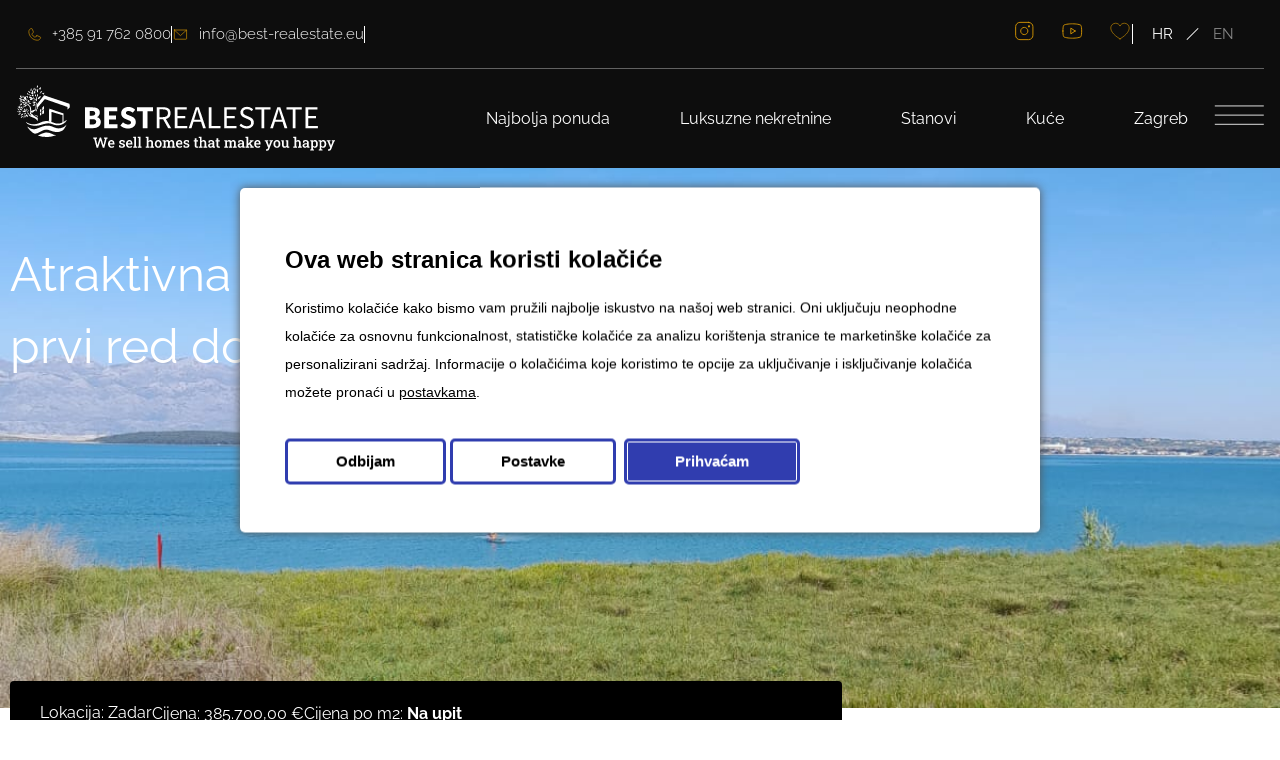

--- FILE ---
content_type: text/html; charset=UTF-8
request_url: https://best-realestate.eu/nekretnine/atraktivna-gradevinska-zemljista-prvi-red-do-mora-u-blizini-zadra/
body_size: 37629
content:
<!doctype html>
<html lang="hr">
<head>
	<meta charset="UTF-8">
<script>
var gform;gform||(document.addEventListener("gform_main_scripts_loaded",function(){gform.scriptsLoaded=!0}),document.addEventListener("gform/theme/scripts_loaded",function(){gform.themeScriptsLoaded=!0}),window.addEventListener("DOMContentLoaded",function(){gform.domLoaded=!0}),gform={domLoaded:!1,scriptsLoaded:!1,themeScriptsLoaded:!1,isFormEditor:()=>"function"==typeof InitializeEditor,callIfLoaded:function(o){return!(!gform.domLoaded||!gform.scriptsLoaded||!gform.themeScriptsLoaded&&!gform.isFormEditor()||(gform.isFormEditor()&&console.warn("The use of gform.initializeOnLoaded() is deprecated in the form editor context and will be removed in Gravity Forms 3.1."),o(),0))},initializeOnLoaded:function(o){gform.callIfLoaded(o)||(document.addEventListener("gform_main_scripts_loaded",()=>{gform.scriptsLoaded=!0,gform.callIfLoaded(o)}),document.addEventListener("gform/theme/scripts_loaded",()=>{gform.themeScriptsLoaded=!0,gform.callIfLoaded(o)}),window.addEventListener("DOMContentLoaded",()=>{gform.domLoaded=!0,gform.callIfLoaded(o)}))},hooks:{action:{},filter:{}},addAction:function(o,r,e,t){gform.addHook("action",o,r,e,t)},addFilter:function(o,r,e,t){gform.addHook("filter",o,r,e,t)},doAction:function(o){gform.doHook("action",o,arguments)},applyFilters:function(o){return gform.doHook("filter",o,arguments)},removeAction:function(o,r){gform.removeHook("action",o,r)},removeFilter:function(o,r,e){gform.removeHook("filter",o,r,e)},addHook:function(o,r,e,t,n){null==gform.hooks[o][r]&&(gform.hooks[o][r]=[]);var d=gform.hooks[o][r];null==n&&(n=r+"_"+d.length),gform.hooks[o][r].push({tag:n,callable:e,priority:t=null==t?10:t})},doHook:function(r,o,e){var t;if(e=Array.prototype.slice.call(e,1),null!=gform.hooks[r][o]&&((o=gform.hooks[r][o]).sort(function(o,r){return o.priority-r.priority}),o.forEach(function(o){"function"!=typeof(t=o.callable)&&(t=window[t]),"action"==r?t.apply(null,e):e[0]=t.apply(null,e)})),"filter"==r)return e[0]},removeHook:function(o,r,t,n){var e;null!=gform.hooks[o][r]&&(e=(e=gform.hooks[o][r]).filter(function(o,r,e){return!!(null!=n&&n!=o.tag||null!=t&&t!=o.priority)}),gform.hooks[o][r]=e)}});
</script>

	<meta name="viewport" content="width=device-width, initial-scale=1">
	<link rel="profile" href="https://gmpg.org/xfn/11">
	<meta name='robots' content='index, follow, max-image-preview:large, max-snippet:-1, max-video-preview:-1' />
	<style>img:is([sizes="auto" i], [sizes^="auto," i]) { contain-intrinsic-size: 3000px 1500px }</style>
	
<!-- Google Tag Manager for WordPress by gtm4wp.com -->
<script data-cfasync="false" data-pagespeed-no-defer>
	var gtm4wp_datalayer_name = "dataLayer";
	var dataLayer = dataLayer || [];
</script>
<!-- End Google Tag Manager for WordPress by gtm4wp.com -->
	<!-- This site is optimized with the Yoast SEO Premium plugin v22.1 (Yoast SEO v26.2) - https://yoast.com/wordpress/plugins/seo/ -->
	<title>Atraktivna građevinska zemljišta prvi red do mora u blizini Zadra - Best Real Estate</title>
	<link rel="canonical" href="https://best-realestate.eu/nekretnine/atraktivna-gradevinska-zemljista-prvi-red-do-mora-u-blizini-zadra/" />
	<meta property="og:locale" content="hr_HR" />
	<meta property="og:type" content="article" />
	<meta property="og:title" content="Atraktivna građevinska zemljišta prvi red do mora u blizini Zadra" />
	<meta property="og:description" content="Prodaju se dva atraktivna građevinska zemljišta u prvom redu do mora u blizini Zadra. Prvo zemljište je površine 551 m2, dok se drugo zemljište nalazi nekoliko metara dalje i ima površinu od 767 m2. Sva potrebna infrastruktura se nalazi u blizini, dok je lokacija samih zemljišta izuzetno mirna i pruža privatnost i prekrasan pogled na [&hellip;]" />
	<meta property="og:url" content="https://best-realestate.eu/nekretnine/atraktivna-gradevinska-zemljista-prvi-red-do-mora-u-blizini-zadra/" />
	<meta property="og:site_name" content="Best Real Estate" />
	<meta property="article:modified_time" content="2024-07-31T06:13:07+00:00" />
	<meta property="og:image" content="https://best-realestate.eu/wp-content/uploads/2024/07/IMG-20240730-WA0030.jpg" />
	<meta property="og:image:width" content="1200" />
	<meta property="og:image:height" content="1600" />
	<meta property="og:image:type" content="image/jpeg" />
	<meta name="twitter:card" content="summary_large_image" />
	<meta name="twitter:label1" content="Procijenjeno vrijeme čitanja" />
	<meta name="twitter:data1" content="1 minuta" />
	<script type="application/ld+json" class="yoast-schema-graph">{"@context":"https://schema.org","@graph":[{"@type":"WebPage","@id":"https://best-realestate.eu/nekretnine/atraktivna-gradevinska-zemljista-prvi-red-do-mora-u-blizini-zadra/","url":"https://best-realestate.eu/nekretnine/atraktivna-gradevinska-zemljista-prvi-red-do-mora-u-blizini-zadra/","name":"Atraktivna građevinska zemljišta prvi red do mora u blizini Zadra - Best Real Estate","isPartOf":{"@id":"https://best-realestate.eu/#website"},"primaryImageOfPage":{"@id":"https://best-realestate.eu/nekretnine/atraktivna-gradevinska-zemljista-prvi-red-do-mora-u-blizini-zadra/#primaryimage"},"image":{"@id":"https://best-realestate.eu/nekretnine/atraktivna-gradevinska-zemljista-prvi-red-do-mora-u-blizini-zadra/#primaryimage"},"thumbnailUrl":"https://best-realestate.eu/wp-content/uploads/2024/07/IMG-20240730-WA0030.jpg","datePublished":"2024-07-30T12:00:37+00:00","dateModified":"2024-07-31T06:13:07+00:00","breadcrumb":{"@id":"https://best-realestate.eu/nekretnine/atraktivna-gradevinska-zemljista-prvi-red-do-mora-u-blizini-zadra/#breadcrumb"},"inLanguage":"hr","potentialAction":[{"@type":"ReadAction","target":["https://best-realestate.eu/nekretnine/atraktivna-gradevinska-zemljista-prvi-red-do-mora-u-blizini-zadra/"]}]},{"@type":"ImageObject","inLanguage":"hr","@id":"https://best-realestate.eu/nekretnine/atraktivna-gradevinska-zemljista-prvi-red-do-mora-u-blizini-zadra/#primaryimage","url":"https://best-realestate.eu/wp-content/uploads/2024/07/IMG-20240730-WA0030.jpg","contentUrl":"https://best-realestate.eu/wp-content/uploads/2024/07/IMG-20240730-WA0030.jpg","width":1200,"height":1600},{"@type":"BreadcrumbList","@id":"https://best-realestate.eu/nekretnine/atraktivna-gradevinska-zemljista-prvi-red-do-mora-u-blizini-zadra/#breadcrumb","itemListElement":[{"@type":"ListItem","position":1,"name":"Home","item":"https://best-realestate.eu/"},{"@type":"ListItem","position":2,"name":"Nekretnine","item":"https://best-realestate.eu/nekretnine/"},{"@type":"ListItem","position":3,"name":"Atraktivna građevinska zemljišta prvi red do mora u blizini Zadra"}]},{"@type":"WebSite","@id":"https://best-realestate.eu/#website","url":"https://best-realestate.eu/","name":"Best Real Estate","description":"We sell homes that make you happy","publisher":{"@id":"https://best-realestate.eu/#organization"},"potentialAction":[{"@type":"SearchAction","target":{"@type":"EntryPoint","urlTemplate":"https://best-realestate.eu/?s={search_term_string}"},"query-input":{"@type":"PropertyValueSpecification","valueRequired":true,"valueName":"search_term_string"}}],"inLanguage":"hr"},{"@type":"Organization","@id":"https://best-realestate.eu/#organization","name":"Best Real Estate","url":"https://best-realestate.eu/","logo":{"@type":"ImageObject","inLanguage":"hr","@id":"https://best-realestate.eu/#/schema/logo/image/","url":"https://best-realestate.eu/wp-content/uploads/2020/10/bestrealestate-logo-black.svg","contentUrl":"https://best-realestate.eu/wp-content/uploads/2020/10/bestrealestate-logo-black.svg","width":"1024","height":"1024","caption":"Best Real Estate"},"image":{"@id":"https://best-realestate.eu/#/schema/logo/image/"}}]}</script>
	<!-- / Yoast SEO Premium plugin. -->


<link rel="alternate" type="application/rss+xml" title="Best Real Estate &raquo; Kanal" href="https://best-realestate.eu/feed/" />
<link rel="alternate" type="application/rss+xml" title="Best Real Estate &raquo; Kanal komentara" href="https://best-realestate.eu/comments/feed/" />
<script>
window._wpemojiSettings = {"baseUrl":"https:\/\/s.w.org\/images\/core\/emoji\/16.0.1\/72x72\/","ext":".png","svgUrl":"https:\/\/s.w.org\/images\/core\/emoji\/16.0.1\/svg\/","svgExt":".svg","source":{"concatemoji":"https:\/\/best-realestate.eu\/wp-includes\/js\/wp-emoji-release.min.js?ver=4b269a268f54644f95d03e22d3f18941"}};
/*! This file is auto-generated */
!function(s,n){var o,i,e;function c(e){try{var t={supportTests:e,timestamp:(new Date).valueOf()};sessionStorage.setItem(o,JSON.stringify(t))}catch(e){}}function p(e,t,n){e.clearRect(0,0,e.canvas.width,e.canvas.height),e.fillText(t,0,0);var t=new Uint32Array(e.getImageData(0,0,e.canvas.width,e.canvas.height).data),a=(e.clearRect(0,0,e.canvas.width,e.canvas.height),e.fillText(n,0,0),new Uint32Array(e.getImageData(0,0,e.canvas.width,e.canvas.height).data));return t.every(function(e,t){return e===a[t]})}function u(e,t){e.clearRect(0,0,e.canvas.width,e.canvas.height),e.fillText(t,0,0);for(var n=e.getImageData(16,16,1,1),a=0;a<n.data.length;a++)if(0!==n.data[a])return!1;return!0}function f(e,t,n,a){switch(t){case"flag":return n(e,"\ud83c\udff3\ufe0f\u200d\u26a7\ufe0f","\ud83c\udff3\ufe0f\u200b\u26a7\ufe0f")?!1:!n(e,"\ud83c\udde8\ud83c\uddf6","\ud83c\udde8\u200b\ud83c\uddf6")&&!n(e,"\ud83c\udff4\udb40\udc67\udb40\udc62\udb40\udc65\udb40\udc6e\udb40\udc67\udb40\udc7f","\ud83c\udff4\u200b\udb40\udc67\u200b\udb40\udc62\u200b\udb40\udc65\u200b\udb40\udc6e\u200b\udb40\udc67\u200b\udb40\udc7f");case"emoji":return!a(e,"\ud83e\udedf")}return!1}function g(e,t,n,a){var r="undefined"!=typeof WorkerGlobalScope&&self instanceof WorkerGlobalScope?new OffscreenCanvas(300,150):s.createElement("canvas"),o=r.getContext("2d",{willReadFrequently:!0}),i=(o.textBaseline="top",o.font="600 32px Arial",{});return e.forEach(function(e){i[e]=t(o,e,n,a)}),i}function t(e){var t=s.createElement("script");t.src=e,t.defer=!0,s.head.appendChild(t)}"undefined"!=typeof Promise&&(o="wpEmojiSettingsSupports",i=["flag","emoji"],n.supports={everything:!0,everythingExceptFlag:!0},e=new Promise(function(e){s.addEventListener("DOMContentLoaded",e,{once:!0})}),new Promise(function(t){var n=function(){try{var e=JSON.parse(sessionStorage.getItem(o));if("object"==typeof e&&"number"==typeof e.timestamp&&(new Date).valueOf()<e.timestamp+604800&&"object"==typeof e.supportTests)return e.supportTests}catch(e){}return null}();if(!n){if("undefined"!=typeof Worker&&"undefined"!=typeof OffscreenCanvas&&"undefined"!=typeof URL&&URL.createObjectURL&&"undefined"!=typeof Blob)try{var e="postMessage("+g.toString()+"("+[JSON.stringify(i),f.toString(),p.toString(),u.toString()].join(",")+"));",a=new Blob([e],{type:"text/javascript"}),r=new Worker(URL.createObjectURL(a),{name:"wpTestEmojiSupports"});return void(r.onmessage=function(e){c(n=e.data),r.terminate(),t(n)})}catch(e){}c(n=g(i,f,p,u))}t(n)}).then(function(e){for(var t in e)n.supports[t]=e[t],n.supports.everything=n.supports.everything&&n.supports[t],"flag"!==t&&(n.supports.everythingExceptFlag=n.supports.everythingExceptFlag&&n.supports[t]);n.supports.everythingExceptFlag=n.supports.everythingExceptFlag&&!n.supports.flag,n.DOMReady=!1,n.readyCallback=function(){n.DOMReady=!0}}).then(function(){return e}).then(function(){var e;n.supports.everything||(n.readyCallback(),(e=n.source||{}).concatemoji?t(e.concatemoji):e.wpemoji&&e.twemoji&&(t(e.twemoji),t(e.wpemoji)))}))}((window,document),window._wpemojiSettings);
</script>

<style id='wp-emoji-styles-inline-css'>

	img.wp-smiley, img.emoji {
		display: inline !important;
		border: none !important;
		box-shadow: none !important;
		height: 1em !important;
		width: 1em !important;
		margin: 0 0.07em !important;
		vertical-align: -0.1em !important;
		background: none !important;
		padding: 0 !important;
	}
</style>
<link rel='stylesheet' id='wp-block-library-css' href='https://best-realestate.eu/wp-includes/css/dist/block-library/style.min.css?ver=4b269a268f54644f95d03e22d3f18941' media='all' />
<link rel='stylesheet' id='jet-engine-frontend-css' href='https://best-realestate.eu/wp-content/plugins/jet-engine/assets/css/frontend.css?ver=3.7.8' media='all' />
<style id='global-styles-inline-css'>
:root{--wp--preset--aspect-ratio--square: 1;--wp--preset--aspect-ratio--4-3: 4/3;--wp--preset--aspect-ratio--3-4: 3/4;--wp--preset--aspect-ratio--3-2: 3/2;--wp--preset--aspect-ratio--2-3: 2/3;--wp--preset--aspect-ratio--16-9: 16/9;--wp--preset--aspect-ratio--9-16: 9/16;--wp--preset--color--black: #000000;--wp--preset--color--cyan-bluish-gray: #abb8c3;--wp--preset--color--white: #ffffff;--wp--preset--color--pale-pink: #f78da7;--wp--preset--color--vivid-red: #cf2e2e;--wp--preset--color--luminous-vivid-orange: #ff6900;--wp--preset--color--luminous-vivid-amber: #fcb900;--wp--preset--color--light-green-cyan: #7bdcb5;--wp--preset--color--vivid-green-cyan: #00d084;--wp--preset--color--pale-cyan-blue: #8ed1fc;--wp--preset--color--vivid-cyan-blue: #0693e3;--wp--preset--color--vivid-purple: #9b51e0;--wp--preset--gradient--vivid-cyan-blue-to-vivid-purple: linear-gradient(135deg,rgba(6,147,227,1) 0%,rgb(155,81,224) 100%);--wp--preset--gradient--light-green-cyan-to-vivid-green-cyan: linear-gradient(135deg,rgb(122,220,180) 0%,rgb(0,208,130) 100%);--wp--preset--gradient--luminous-vivid-amber-to-luminous-vivid-orange: linear-gradient(135deg,rgba(252,185,0,1) 0%,rgba(255,105,0,1) 100%);--wp--preset--gradient--luminous-vivid-orange-to-vivid-red: linear-gradient(135deg,rgba(255,105,0,1) 0%,rgb(207,46,46) 100%);--wp--preset--gradient--very-light-gray-to-cyan-bluish-gray: linear-gradient(135deg,rgb(238,238,238) 0%,rgb(169,184,195) 100%);--wp--preset--gradient--cool-to-warm-spectrum: linear-gradient(135deg,rgb(74,234,220) 0%,rgb(151,120,209) 20%,rgb(207,42,186) 40%,rgb(238,44,130) 60%,rgb(251,105,98) 80%,rgb(254,248,76) 100%);--wp--preset--gradient--blush-light-purple: linear-gradient(135deg,rgb(255,206,236) 0%,rgb(152,150,240) 100%);--wp--preset--gradient--blush-bordeaux: linear-gradient(135deg,rgb(254,205,165) 0%,rgb(254,45,45) 50%,rgb(107,0,62) 100%);--wp--preset--gradient--luminous-dusk: linear-gradient(135deg,rgb(255,203,112) 0%,rgb(199,81,192) 50%,rgb(65,88,208) 100%);--wp--preset--gradient--pale-ocean: linear-gradient(135deg,rgb(255,245,203) 0%,rgb(182,227,212) 50%,rgb(51,167,181) 100%);--wp--preset--gradient--electric-grass: linear-gradient(135deg,rgb(202,248,128) 0%,rgb(113,206,126) 100%);--wp--preset--gradient--midnight: linear-gradient(135deg,rgb(2,3,129) 0%,rgb(40,116,252) 100%);--wp--preset--font-size--small: 13px;--wp--preset--font-size--medium: 20px;--wp--preset--font-size--large: 36px;--wp--preset--font-size--x-large: 42px;--wp--preset--spacing--20: 0.44rem;--wp--preset--spacing--30: 0.67rem;--wp--preset--spacing--40: 1rem;--wp--preset--spacing--50: 1.5rem;--wp--preset--spacing--60: 2.25rem;--wp--preset--spacing--70: 3.38rem;--wp--preset--spacing--80: 5.06rem;--wp--preset--shadow--natural: 6px 6px 9px rgba(0, 0, 0, 0.2);--wp--preset--shadow--deep: 12px 12px 50px rgba(0, 0, 0, 0.4);--wp--preset--shadow--sharp: 6px 6px 0px rgba(0, 0, 0, 0.2);--wp--preset--shadow--outlined: 6px 6px 0px -3px rgba(255, 255, 255, 1), 6px 6px rgba(0, 0, 0, 1);--wp--preset--shadow--crisp: 6px 6px 0px rgba(0, 0, 0, 1);}:root { --wp--style--global--content-size: 800px;--wp--style--global--wide-size: 1200px; }:where(body) { margin: 0; }.wp-site-blocks > .alignleft { float: left; margin-right: 2em; }.wp-site-blocks > .alignright { float: right; margin-left: 2em; }.wp-site-blocks > .aligncenter { justify-content: center; margin-left: auto; margin-right: auto; }:where(.wp-site-blocks) > * { margin-block-start: 24px; margin-block-end: 0; }:where(.wp-site-blocks) > :first-child { margin-block-start: 0; }:where(.wp-site-blocks) > :last-child { margin-block-end: 0; }:root { --wp--style--block-gap: 24px; }:root :where(.is-layout-flow) > :first-child{margin-block-start: 0;}:root :where(.is-layout-flow) > :last-child{margin-block-end: 0;}:root :where(.is-layout-flow) > *{margin-block-start: 24px;margin-block-end: 0;}:root :where(.is-layout-constrained) > :first-child{margin-block-start: 0;}:root :where(.is-layout-constrained) > :last-child{margin-block-end: 0;}:root :where(.is-layout-constrained) > *{margin-block-start: 24px;margin-block-end: 0;}:root :where(.is-layout-flex){gap: 24px;}:root :where(.is-layout-grid){gap: 24px;}.is-layout-flow > .alignleft{float: left;margin-inline-start: 0;margin-inline-end: 2em;}.is-layout-flow > .alignright{float: right;margin-inline-start: 2em;margin-inline-end: 0;}.is-layout-flow > .aligncenter{margin-left: auto !important;margin-right: auto !important;}.is-layout-constrained > .alignleft{float: left;margin-inline-start: 0;margin-inline-end: 2em;}.is-layout-constrained > .alignright{float: right;margin-inline-start: 2em;margin-inline-end: 0;}.is-layout-constrained > .aligncenter{margin-left: auto !important;margin-right: auto !important;}.is-layout-constrained > :where(:not(.alignleft):not(.alignright):not(.alignfull)){max-width: var(--wp--style--global--content-size);margin-left: auto !important;margin-right: auto !important;}.is-layout-constrained > .alignwide{max-width: var(--wp--style--global--wide-size);}body .is-layout-flex{display: flex;}.is-layout-flex{flex-wrap: wrap;align-items: center;}.is-layout-flex > :is(*, div){margin: 0;}body .is-layout-grid{display: grid;}.is-layout-grid > :is(*, div){margin: 0;}body{padding-top: 0px;padding-right: 0px;padding-bottom: 0px;padding-left: 0px;}a:where(:not(.wp-element-button)){text-decoration: underline;}:root :where(.wp-element-button, .wp-block-button__link){background-color: #32373c;border-width: 0;color: #fff;font-family: inherit;font-size: inherit;line-height: inherit;padding: calc(0.667em + 2px) calc(1.333em + 2px);text-decoration: none;}.has-black-color{color: var(--wp--preset--color--black) !important;}.has-cyan-bluish-gray-color{color: var(--wp--preset--color--cyan-bluish-gray) !important;}.has-white-color{color: var(--wp--preset--color--white) !important;}.has-pale-pink-color{color: var(--wp--preset--color--pale-pink) !important;}.has-vivid-red-color{color: var(--wp--preset--color--vivid-red) !important;}.has-luminous-vivid-orange-color{color: var(--wp--preset--color--luminous-vivid-orange) !important;}.has-luminous-vivid-amber-color{color: var(--wp--preset--color--luminous-vivid-amber) !important;}.has-light-green-cyan-color{color: var(--wp--preset--color--light-green-cyan) !important;}.has-vivid-green-cyan-color{color: var(--wp--preset--color--vivid-green-cyan) !important;}.has-pale-cyan-blue-color{color: var(--wp--preset--color--pale-cyan-blue) !important;}.has-vivid-cyan-blue-color{color: var(--wp--preset--color--vivid-cyan-blue) !important;}.has-vivid-purple-color{color: var(--wp--preset--color--vivid-purple) !important;}.has-black-background-color{background-color: var(--wp--preset--color--black) !important;}.has-cyan-bluish-gray-background-color{background-color: var(--wp--preset--color--cyan-bluish-gray) !important;}.has-white-background-color{background-color: var(--wp--preset--color--white) !important;}.has-pale-pink-background-color{background-color: var(--wp--preset--color--pale-pink) !important;}.has-vivid-red-background-color{background-color: var(--wp--preset--color--vivid-red) !important;}.has-luminous-vivid-orange-background-color{background-color: var(--wp--preset--color--luminous-vivid-orange) !important;}.has-luminous-vivid-amber-background-color{background-color: var(--wp--preset--color--luminous-vivid-amber) !important;}.has-light-green-cyan-background-color{background-color: var(--wp--preset--color--light-green-cyan) !important;}.has-vivid-green-cyan-background-color{background-color: var(--wp--preset--color--vivid-green-cyan) !important;}.has-pale-cyan-blue-background-color{background-color: var(--wp--preset--color--pale-cyan-blue) !important;}.has-vivid-cyan-blue-background-color{background-color: var(--wp--preset--color--vivid-cyan-blue) !important;}.has-vivid-purple-background-color{background-color: var(--wp--preset--color--vivid-purple) !important;}.has-black-border-color{border-color: var(--wp--preset--color--black) !important;}.has-cyan-bluish-gray-border-color{border-color: var(--wp--preset--color--cyan-bluish-gray) !important;}.has-white-border-color{border-color: var(--wp--preset--color--white) !important;}.has-pale-pink-border-color{border-color: var(--wp--preset--color--pale-pink) !important;}.has-vivid-red-border-color{border-color: var(--wp--preset--color--vivid-red) !important;}.has-luminous-vivid-orange-border-color{border-color: var(--wp--preset--color--luminous-vivid-orange) !important;}.has-luminous-vivid-amber-border-color{border-color: var(--wp--preset--color--luminous-vivid-amber) !important;}.has-light-green-cyan-border-color{border-color: var(--wp--preset--color--light-green-cyan) !important;}.has-vivid-green-cyan-border-color{border-color: var(--wp--preset--color--vivid-green-cyan) !important;}.has-pale-cyan-blue-border-color{border-color: var(--wp--preset--color--pale-cyan-blue) !important;}.has-vivid-cyan-blue-border-color{border-color: var(--wp--preset--color--vivid-cyan-blue) !important;}.has-vivid-purple-border-color{border-color: var(--wp--preset--color--vivid-purple) !important;}.has-vivid-cyan-blue-to-vivid-purple-gradient-background{background: var(--wp--preset--gradient--vivid-cyan-blue-to-vivid-purple) !important;}.has-light-green-cyan-to-vivid-green-cyan-gradient-background{background: var(--wp--preset--gradient--light-green-cyan-to-vivid-green-cyan) !important;}.has-luminous-vivid-amber-to-luminous-vivid-orange-gradient-background{background: var(--wp--preset--gradient--luminous-vivid-amber-to-luminous-vivid-orange) !important;}.has-luminous-vivid-orange-to-vivid-red-gradient-background{background: var(--wp--preset--gradient--luminous-vivid-orange-to-vivid-red) !important;}.has-very-light-gray-to-cyan-bluish-gray-gradient-background{background: var(--wp--preset--gradient--very-light-gray-to-cyan-bluish-gray) !important;}.has-cool-to-warm-spectrum-gradient-background{background: var(--wp--preset--gradient--cool-to-warm-spectrum) !important;}.has-blush-light-purple-gradient-background{background: var(--wp--preset--gradient--blush-light-purple) !important;}.has-blush-bordeaux-gradient-background{background: var(--wp--preset--gradient--blush-bordeaux) !important;}.has-luminous-dusk-gradient-background{background: var(--wp--preset--gradient--luminous-dusk) !important;}.has-pale-ocean-gradient-background{background: var(--wp--preset--gradient--pale-ocean) !important;}.has-electric-grass-gradient-background{background: var(--wp--preset--gradient--electric-grass) !important;}.has-midnight-gradient-background{background: var(--wp--preset--gradient--midnight) !important;}.has-small-font-size{font-size: var(--wp--preset--font-size--small) !important;}.has-medium-font-size{font-size: var(--wp--preset--font-size--medium) !important;}.has-large-font-size{font-size: var(--wp--preset--font-size--large) !important;}.has-x-large-font-size{font-size: var(--wp--preset--font-size--x-large) !important;}
:root :where(.wp-block-pullquote){font-size: 1.5em;line-height: 1.6;}
</style>
<link rel='stylesheet' id='wpml-legacy-horizontal-list-0-css' href='https://best-realestate.eu/wp-content/plugins/sitepress-multilingual-cms/templates/language-switchers/legacy-list-horizontal/style.min.css?ver=1' media='all' />
<link rel='stylesheet' id='wpml-menu-item-0-css' href='https://best-realestate.eu/wp-content/plugins/sitepress-multilingual-cms/templates/language-switchers/menu-item/style.min.css?ver=1' media='all' />
<style id='wpml-menu-item-0-inline-css'>
.wpml-ls-slot-6, .wpml-ls-slot-6 a, .wpml-ls-slot-6 a:visited{color:#ce9204;}.wpml-ls-slot-6.wpml-ls-current-language, .wpml-ls-slot-6.wpml-ls-current-language a, .wpml-ls-slot-6.wpml-ls-current-language a:visited{color:#ce9204;}
</style>
<link rel='stylesheet' id='hello-elementor-css' href='https://best-realestate.eu/wp-content/themes/hello-elementor/style.min.css?ver=3.3.0' media='all' />
<link rel='stylesheet' id='hello-elementor-theme-style-css' href='https://best-realestate.eu/wp-content/themes/hello-elementor/theme.min.css?ver=3.3.0' media='all' />
<link rel='stylesheet' id='hello-elementor-header-footer-css' href='https://best-realestate.eu/wp-content/themes/hello-elementor/header-footer.min.css?ver=3.3.0' media='all' />
<link rel='stylesheet' id='elementor-frontend-css' href='https://best-realestate.eu/wp-content/plugins/elementor/assets/css/frontend.min.css?ver=3.32.5' media='all' />
<style id='elementor-frontend-inline-css'>
.elementor-81764 .elementor-element.elementor-element-43e3017:not(.elementor-motion-effects-element-type-background), .elementor-81764 .elementor-element.elementor-element-43e3017 > .elementor-motion-effects-container > .elementor-motion-effects-layer{background-image:url("https://best-realestate.eu/wp-content/uploads/2024/07/IMG-20240730-WA0030.jpg");}
</style>
<link rel='stylesheet' id='widget-icon-list-css' href='https://best-realestate.eu/wp-content/plugins/elementor/assets/css/widget-icon-list.min.css?ver=3.32.5' media='all' />
<link rel='stylesheet' id='widget-social-icons-css' href='https://best-realestate.eu/wp-content/plugins/elementor/assets/css/widget-social-icons.min.css?ver=3.32.5' media='all' />
<link rel='stylesheet' id='e-apple-webkit-css' href='https://best-realestate.eu/wp-content/plugins/elementor/assets/css/conditionals/apple-webkit.min.css?ver=3.32.5' media='all' />
<link rel='stylesheet' id='widget-nav-menu-css' href='https://best-realestate.eu/wp-content/plugins/elementor-pro/assets/css/widget-nav-menu.min.css?ver=3.32.3' media='all' />
<link rel='stylesheet' id='widget-image-css' href='https://best-realestate.eu/wp-content/plugins/elementor/assets/css/widget-image.min.css?ver=3.32.5' media='all' />
<link rel='stylesheet' id='e-sticky-css' href='https://best-realestate.eu/wp-content/plugins/elementor-pro/assets/css/modules/sticky.min.css?ver=3.32.3' media='all' />
<link rel='stylesheet' id='widget-heading-css' href='https://best-realestate.eu/wp-content/plugins/elementor/assets/css/widget-heading.min.css?ver=3.32.5' media='all' />
<link rel='stylesheet' id='swiper-css' href='https://best-realestate.eu/wp-content/plugins/elementor/assets/lib/swiper/v8/css/swiper.min.css?ver=8.4.5' media='all' />
<link rel='stylesheet' id='e-swiper-css' href='https://best-realestate.eu/wp-content/plugins/elementor/assets/css/conditionals/e-swiper.min.css?ver=3.32.5' media='all' />
<link rel='stylesheet' id='widget-gallery-css' href='https://best-realestate.eu/wp-content/plugins/elementor-pro/assets/css/widget-gallery.min.css?ver=3.32.3' media='all' />
<link rel='stylesheet' id='elementor-gallery-css' href='https://best-realestate.eu/wp-content/plugins/elementor/assets/lib/e-gallery/css/e-gallery.min.css?ver=1.2.0' media='all' />
<link rel='stylesheet' id='e-transitions-css' href='https://best-realestate.eu/wp-content/plugins/elementor-pro/assets/css/conditionals/transitions.min.css?ver=3.32.3' media='all' />
<link rel='stylesheet' id='nekretnine-wishlist-css' href='https://best-realestate.eu/wp-content/plugins/nekretnine-wishlist/css/styles.css?ver=4b269a268f54644f95d03e22d3f18941' media='all' />
<link rel='stylesheet' id='widget-divider-css' href='https://best-realestate.eu/wp-content/plugins/elementor/assets/css/widget-divider.min.css?ver=3.32.5' media='all' />
<link rel='stylesheet' id='widget-loop-common-css' href='https://best-realestate.eu/wp-content/plugins/elementor-pro/assets/css/widget-loop-common.min.css?ver=3.32.3' media='all' />
<link rel='stylesheet' id='widget-loop-grid-css' href='https://best-realestate.eu/wp-content/plugins/elementor-pro/assets/css/widget-loop-grid.min.css?ver=3.32.3' media='all' />
<link rel='stylesheet' id='elementor-post-6-css' href='https://best-realestate.eu/wp-content/uploads/elementor/css/post-6.css?ver=1763318734' media='all' />
<link rel='stylesheet' id='elementor-post-7-css' href='https://best-realestate.eu/wp-content/uploads/elementor/css/post-7.css?ver=1768214888' media='all' />
<link rel='stylesheet' id='elementor-post-69-css' href='https://best-realestate.eu/wp-content/uploads/elementor/css/post-69.css?ver=1768290661' media='all' />
<link rel='stylesheet' id='elementor-post-81764-css' href='https://best-realestate.eu/wp-content/uploads/elementor/css/post-81764.css?ver=1763319157' media='all' />
<link rel='stylesheet' id='Forgebit-css' href='https://best-realestate.eu/wp-content/themes/forgebit/style.css?ver=4b269a268f54644f95d03e22d3f18941' media='all' />
<link rel='stylesheet' id='Mislav-css' href='https://best-realestate.eu/wp-content/themes/forgebit/mislav/style.css?ver=4b269a268f54644f95d03e22d3f18941' media='all' />
<link rel='stylesheet' id='Lara-css' href='https://best-realestate.eu/wp-content/themes/forgebit/lara/style.css?ver=4b269a268f54644f95d03e22d3f18941' media='all' />
<link rel='stylesheet' id='Ivan-css' href='https://best-realestate.eu/wp-content/themes/forgebit/ivan/style.css?ver=4b269a268f54644f95d03e22d3f18941' media='all' />
<link rel='stylesheet' id='Marin-css' href='https://best-realestate.eu/wp-content/themes/forgebit/marin/style.css?ver=4b269a268f54644f95d03e22d3f18941' media='all' />
<link rel='stylesheet' id='moove_gdpr_frontend-css' href='https://best-realestate.eu/wp-content/plugins/gdpr-cookie-compliance/dist/styles/gdpr-main-nf.css?ver=5.0.9' media='all' />
<style id='moove_gdpr_frontend-inline-css'>
				#moove_gdpr_cookie_modal .moove-gdpr-modal-content .moove-gdpr-tab-main h3.tab-title, 
				#moove_gdpr_cookie_modal .moove-gdpr-modal-content .moove-gdpr-tab-main span.tab-title,
				#moove_gdpr_cookie_modal .moove-gdpr-modal-content .moove-gdpr-modal-left-content #moove-gdpr-menu li a, 
				#moove_gdpr_cookie_modal .moove-gdpr-modal-content .moove-gdpr-modal-left-content #moove-gdpr-menu li button,
				#moove_gdpr_cookie_modal .moove-gdpr-modal-content .moove-gdpr-modal-left-content .moove-gdpr-branding-cnt a,
				#moove_gdpr_cookie_modal .moove-gdpr-modal-content .moove-gdpr-modal-footer-content .moove-gdpr-button-holder a.mgbutton, 
				#moove_gdpr_cookie_modal .moove-gdpr-modal-content .moove-gdpr-modal-footer-content .moove-gdpr-button-holder button.mgbutton,
				#moove_gdpr_cookie_modal .cookie-switch .cookie-slider:after, 
				#moove_gdpr_cookie_modal .cookie-switch .slider:after, 
				#moove_gdpr_cookie_modal .switch .cookie-slider:after, 
				#moove_gdpr_cookie_modal .switch .slider:after,
				#moove_gdpr_cookie_info_bar .moove-gdpr-info-bar-container .moove-gdpr-info-bar-content p, 
				#moove_gdpr_cookie_info_bar .moove-gdpr-info-bar-container .moove-gdpr-info-bar-content p a,
				#moove_gdpr_cookie_info_bar .moove-gdpr-info-bar-container .moove-gdpr-info-bar-content a.mgbutton, 
				#moove_gdpr_cookie_info_bar .moove-gdpr-info-bar-container .moove-gdpr-info-bar-content button.mgbutton,
				#moove_gdpr_cookie_modal .moove-gdpr-modal-content .moove-gdpr-tab-main .moove-gdpr-tab-main-content h1, 
				#moove_gdpr_cookie_modal .moove-gdpr-modal-content .moove-gdpr-tab-main .moove-gdpr-tab-main-content h2, 
				#moove_gdpr_cookie_modal .moove-gdpr-modal-content .moove-gdpr-tab-main .moove-gdpr-tab-main-content h3, 
				#moove_gdpr_cookie_modal .moove-gdpr-modal-content .moove-gdpr-tab-main .moove-gdpr-tab-main-content h4, 
				#moove_gdpr_cookie_modal .moove-gdpr-modal-content .moove-gdpr-tab-main .moove-gdpr-tab-main-content h5, 
				#moove_gdpr_cookie_modal .moove-gdpr-modal-content .moove-gdpr-tab-main .moove-gdpr-tab-main-content h6,
				#moove_gdpr_cookie_modal .moove-gdpr-modal-content.moove_gdpr_modal_theme_v2 .moove-gdpr-modal-title .tab-title,
				#moove_gdpr_cookie_modal .moove-gdpr-modal-content.moove_gdpr_modal_theme_v2 .moove-gdpr-tab-main h3.tab-title, 
				#moove_gdpr_cookie_modal .moove-gdpr-modal-content.moove_gdpr_modal_theme_v2 .moove-gdpr-tab-main span.tab-title,
				#moove_gdpr_cookie_modal .moove-gdpr-modal-content.moove_gdpr_modal_theme_v2 .moove-gdpr-branding-cnt a {
					font-weight: inherit				}
			#moove_gdpr_cookie_modal,#moove_gdpr_cookie_info_bar,.gdpr_cookie_settings_shortcode_content{font-family:&#039;Roboto&#039;,sans-serif}#moove_gdpr_save_popup_settings_button{background-color:#373737;color:#fff}#moove_gdpr_save_popup_settings_button:hover{background-color:#000}#moove_gdpr_cookie_info_bar .moove-gdpr-info-bar-container .moove-gdpr-info-bar-content a.mgbutton,#moove_gdpr_cookie_info_bar .moove-gdpr-info-bar-container .moove-gdpr-info-bar-content button.mgbutton{background-color:#303daf}#moove_gdpr_cookie_modal .moove-gdpr-modal-content .moove-gdpr-modal-footer-content .moove-gdpr-button-holder a.mgbutton,#moove_gdpr_cookie_modal .moove-gdpr-modal-content .moove-gdpr-modal-footer-content .moove-gdpr-button-holder button.mgbutton,.gdpr_cookie_settings_shortcode_content .gdpr-shr-button.button-green{background-color:#303daf;border-color:#303daf}#moove_gdpr_cookie_modal .moove-gdpr-modal-content .moove-gdpr-modal-footer-content .moove-gdpr-button-holder a.mgbutton:hover,#moove_gdpr_cookie_modal .moove-gdpr-modal-content .moove-gdpr-modal-footer-content .moove-gdpr-button-holder button.mgbutton:hover,.gdpr_cookie_settings_shortcode_content .gdpr-shr-button.button-green:hover{background-color:#fff;color:#303daf}#moove_gdpr_cookie_modal .moove-gdpr-modal-content .moove-gdpr-modal-close i,#moove_gdpr_cookie_modal .moove-gdpr-modal-content .moove-gdpr-modal-close span.gdpr-icon{background-color:#303daf;border:1px solid #303daf}#moove_gdpr_cookie_info_bar span.moove-gdpr-infobar-allow-all.focus-g,#moove_gdpr_cookie_info_bar span.moove-gdpr-infobar-allow-all:focus,#moove_gdpr_cookie_info_bar button.moove-gdpr-infobar-allow-all.focus-g,#moove_gdpr_cookie_info_bar button.moove-gdpr-infobar-allow-all:focus,#moove_gdpr_cookie_info_bar span.moove-gdpr-infobar-reject-btn.focus-g,#moove_gdpr_cookie_info_bar span.moove-gdpr-infobar-reject-btn:focus,#moove_gdpr_cookie_info_bar button.moove-gdpr-infobar-reject-btn.focus-g,#moove_gdpr_cookie_info_bar button.moove-gdpr-infobar-reject-btn:focus,#moove_gdpr_cookie_info_bar span.change-settings-button.focus-g,#moove_gdpr_cookie_info_bar span.change-settings-button:focus,#moove_gdpr_cookie_info_bar button.change-settings-button.focus-g,#moove_gdpr_cookie_info_bar button.change-settings-button:focus{-webkit-box-shadow:0 0 1px 3px #303daf;-moz-box-shadow:0 0 1px 3px #303daf;box-shadow:0 0 1px 3px #303daf}#moove_gdpr_cookie_modal .moove-gdpr-modal-content .moove-gdpr-modal-close i:hover,#moove_gdpr_cookie_modal .moove-gdpr-modal-content .moove-gdpr-modal-close span.gdpr-icon:hover,#moove_gdpr_cookie_info_bar span[data-href]>u.change-settings-button{color:#303daf}#moove_gdpr_cookie_modal .moove-gdpr-modal-content .moove-gdpr-modal-left-content #moove-gdpr-menu li.menu-item-selected a span.gdpr-icon,#moove_gdpr_cookie_modal .moove-gdpr-modal-content .moove-gdpr-modal-left-content #moove-gdpr-menu li.menu-item-selected button span.gdpr-icon{color:inherit}#moove_gdpr_cookie_modal .moove-gdpr-modal-content .moove-gdpr-modal-left-content #moove-gdpr-menu li a span.gdpr-icon,#moove_gdpr_cookie_modal .moove-gdpr-modal-content .moove-gdpr-modal-left-content #moove-gdpr-menu li button span.gdpr-icon{color:inherit}#moove_gdpr_cookie_modal .gdpr-acc-link{line-height:0;font-size:0;color:transparent;position:absolute}#moove_gdpr_cookie_modal .moove-gdpr-modal-content .moove-gdpr-modal-close:hover i,#moove_gdpr_cookie_modal .moove-gdpr-modal-content .moove-gdpr-modal-left-content #moove-gdpr-menu li a,#moove_gdpr_cookie_modal .moove-gdpr-modal-content .moove-gdpr-modal-left-content #moove-gdpr-menu li button,#moove_gdpr_cookie_modal .moove-gdpr-modal-content .moove-gdpr-modal-left-content #moove-gdpr-menu li button i,#moove_gdpr_cookie_modal .moove-gdpr-modal-content .moove-gdpr-modal-left-content #moove-gdpr-menu li a i,#moove_gdpr_cookie_modal .moove-gdpr-modal-content .moove-gdpr-tab-main .moove-gdpr-tab-main-content a:hover,#moove_gdpr_cookie_info_bar.moove-gdpr-dark-scheme .moove-gdpr-info-bar-container .moove-gdpr-info-bar-content a.mgbutton:hover,#moove_gdpr_cookie_info_bar.moove-gdpr-dark-scheme .moove-gdpr-info-bar-container .moove-gdpr-info-bar-content button.mgbutton:hover,#moove_gdpr_cookie_info_bar.moove-gdpr-dark-scheme .moove-gdpr-info-bar-container .moove-gdpr-info-bar-content a:hover,#moove_gdpr_cookie_info_bar.moove-gdpr-dark-scheme .moove-gdpr-info-bar-container .moove-gdpr-info-bar-content button:hover,#moove_gdpr_cookie_info_bar.moove-gdpr-dark-scheme .moove-gdpr-info-bar-container .moove-gdpr-info-bar-content span.change-settings-button:hover,#moove_gdpr_cookie_info_bar.moove-gdpr-dark-scheme .moove-gdpr-info-bar-container .moove-gdpr-info-bar-content button.change-settings-button:hover,#moove_gdpr_cookie_info_bar.moove-gdpr-dark-scheme .moove-gdpr-info-bar-container .moove-gdpr-info-bar-content u.change-settings-button:hover,#moove_gdpr_cookie_info_bar span[data-href]>u.change-settings-button,#moove_gdpr_cookie_info_bar.moove-gdpr-dark-scheme .moove-gdpr-info-bar-container .moove-gdpr-info-bar-content a.mgbutton.focus-g,#moove_gdpr_cookie_info_bar.moove-gdpr-dark-scheme .moove-gdpr-info-bar-container .moove-gdpr-info-bar-content button.mgbutton.focus-g,#moove_gdpr_cookie_info_bar.moove-gdpr-dark-scheme .moove-gdpr-info-bar-container .moove-gdpr-info-bar-content a.focus-g,#moove_gdpr_cookie_info_bar.moove-gdpr-dark-scheme .moove-gdpr-info-bar-container .moove-gdpr-info-bar-content button.focus-g,#moove_gdpr_cookie_info_bar.moove-gdpr-dark-scheme .moove-gdpr-info-bar-container .moove-gdpr-info-bar-content a.mgbutton:focus,#moove_gdpr_cookie_info_bar.moove-gdpr-dark-scheme .moove-gdpr-info-bar-container .moove-gdpr-info-bar-content button.mgbutton:focus,#moove_gdpr_cookie_info_bar.moove-gdpr-dark-scheme .moove-gdpr-info-bar-container .moove-gdpr-info-bar-content a:focus,#moove_gdpr_cookie_info_bar.moove-gdpr-dark-scheme .moove-gdpr-info-bar-container .moove-gdpr-info-bar-content button:focus,#moove_gdpr_cookie_info_bar.moove-gdpr-dark-scheme .moove-gdpr-info-bar-container .moove-gdpr-info-bar-content span.change-settings-button.focus-g,span.change-settings-button:focus,button.change-settings-button.focus-g,button.change-settings-button:focus,#moove_gdpr_cookie_info_bar.moove-gdpr-dark-scheme .moove-gdpr-info-bar-container .moove-gdpr-info-bar-content u.change-settings-button.focus-g,#moove_gdpr_cookie_info_bar.moove-gdpr-dark-scheme .moove-gdpr-info-bar-container .moove-gdpr-info-bar-content u.change-settings-button:focus{color:#303daf}#moove_gdpr_cookie_modal .moove-gdpr-branding.focus-g span,#moove_gdpr_cookie_modal .moove-gdpr-modal-content .moove-gdpr-tab-main a.focus-g,#moove_gdpr_cookie_modal .moove-gdpr-modal-content .moove-gdpr-tab-main .gdpr-cd-details-toggle.focus-g{color:#303daf}#moove_gdpr_cookie_modal.gdpr_lightbox-hide{display:none}
</style>
<link rel='stylesheet' id='ecs-styles-css' href='https://best-realestate.eu/wp-content/plugins/ele-custom-skin/assets/css/ecs-style.css?ver=3.1.9' media='all' />
<link rel='stylesheet' id='elementor-post-170-css' href='https://best-realestate.eu/wp-content/uploads/elementor/css/post-170.css?ver=1686301913' media='all' />
<link rel='stylesheet' id='elementor-gf-local-raleway-css' href='https://best-realestate.eu/wp-content/uploads/elementor/google-fonts/css/raleway.css?ver=1746526043' media='all' />
<script id="wpml-cookie-js-extra">
var wpml_cookies = {"wp-wpml_current_language":{"value":"hr","expires":1,"path":"\/"}};
var wpml_cookies = {"wp-wpml_current_language":{"value":"hr","expires":1,"path":"\/"}};
</script>
<script src="https://best-realestate.eu/wp-content/plugins/sitepress-multilingual-cms/res/js/cookies/language-cookie.js?ver=476000" id="wpml-cookie-js" defer data-wp-strategy="defer"></script>
<script src="https://best-realestate.eu/wp-includes/js/jquery/jquery.min.js?ver=3.7.1" id="jquery-core-js"></script>
<script src="https://best-realestate.eu/wp-includes/js/jquery/jquery-migrate.min.js?ver=3.4.1" id="jquery-migrate-js"></script>
<script id="ecs_ajax_load-js-extra">
var ecs_ajax_params = {"ajaxurl":"https:\/\/best-realestate.eu\/wp-admin\/admin-ajax.php","posts":"{\"page\":0,\"post_type\":\"nekretnine\",\"error\":\"\",\"m\":\"\",\"p\":129728,\"post_parent\":\"\",\"subpost\":\"\",\"subpost_id\":\"\",\"attachment\":\"\",\"attachment_id\":0,\"pagename\":\"\",\"page_id\":\"\",\"second\":\"\",\"minute\":\"\",\"hour\":\"\",\"day\":0,\"monthnum\":0,\"year\":0,\"w\":0,\"category_name\":\"\",\"tag\":\"\",\"cat\":\"\",\"tag_id\":\"\",\"author\":\"\",\"author_name\":\"\",\"feed\":\"\",\"tb\":\"\",\"paged\":0,\"meta_key\":\"\",\"meta_value\":\"\",\"preview\":\"\",\"s\":\"\",\"sentence\":\"\",\"title\":\"\",\"fields\":\"all\",\"menu_order\":\"\",\"embed\":\"\",\"category__in\":[],\"category__not_in\":[],\"category__and\":[],\"post__in\":[],\"post__not_in\":[],\"post_name__in\":[],\"tag__in\":[],\"tag__not_in\":[],\"tag__and\":[],\"tag_slug__in\":[],\"tag_slug__and\":[],\"post_parent__in\":[],\"post_parent__not_in\":[],\"author__in\":[],\"author__not_in\":[],\"search_columns\":[],\"name\":\"atraktivna-gradevinska-zemljista-prvi-red-do-mora-u-blizini-zadra\",\"ignore_sticky_posts\":false,\"suppress_filters\":false,\"cache_results\":true,\"update_post_term_cache\":true,\"update_menu_item_cache\":false,\"lazy_load_term_meta\":true,\"update_post_meta_cache\":true,\"posts_per_page\":9,\"nopaging\":false,\"comments_per_page\":\"50\",\"no_found_rows\":false,\"order\":\"DESC\",\"nekretnine\":\"atraktivna-gradevinska-zemljista-prvi-red-do-mora-u-blizini-zadra\"}"};
</script>
<script src="https://best-realestate.eu/wp-content/plugins/ele-custom-skin/assets/js/ecs_ajax_pagination.js?ver=3.1.9" id="ecs_ajax_load-js"></script>
<script src="https://best-realestate.eu/wp-content/plugins/ele-custom-skin/assets/js/ecs.js?ver=3.1.9" id="ecs-script-js"></script>
<link rel="https://api.w.org/" href="https://best-realestate.eu/wp-json/" /><link rel="alternate" title="JSON" type="application/json" href="https://best-realestate.eu/wp-json/wp/v2/nekretnine/129728" /><link rel="alternate" title="oEmbed (JSON)" type="application/json+oembed" href="https://best-realestate.eu/wp-json/oembed/1.0/embed?url=https%3A%2F%2Fbest-realestate.eu%2Fnekretnine%2Fatraktivna-gradevinska-zemljista-prvi-red-do-mora-u-blizini-zadra%2F" />
<link rel="alternate" title="oEmbed (XML)" type="text/xml+oembed" href="https://best-realestate.eu/wp-json/oembed/1.0/embed?url=https%3A%2F%2Fbest-realestate.eu%2Fnekretnine%2Fatraktivna-gradevinska-zemljista-prvi-red-do-mora-u-blizini-zadra%2F&#038;format=xml" />
<meta name="generator" content="WPML ver:4.7.6 stt:22,1;" />

<!-- Google Tag Manager for WordPress by gtm4wp.com -->
<!-- GTM Container placement set to off -->
<script data-cfasync="false" data-pagespeed-no-defer>
	var dataLayer_content = {"pagePostType":"nekretnine","pagePostType2":"single-nekretnine","pagePostAuthor":"Tea Šimović"};
	dataLayer.push( dataLayer_content );
</script>
<script data-cfasync="false" data-pagespeed-no-defer>
	console.warn && console.warn("[GTM4WP] Google Tag Manager container code placement set to OFF !!!");
	console.warn && console.warn("[GTM4WP] Data layer codes are active but GTM container must be loaded using custom coding !!!");
</script>
<!-- End Google Tag Manager for WordPress by gtm4wp.com -->								<script>
					// Define dataLayer and the gtag function.
					window.dataLayer = window.dataLayer || [];
					function gtag(){dataLayer.push(arguments);}

					// Set default consent to 'denied' as a placeholder
					// Determine actual values based on your own requirements
					gtag('consent', 'default', {
						'ad_storage': 'denied',
						'ad_user_data': 'denied',
						'ad_personalization': 'denied',
						'analytics_storage': 'denied',
						'personalization_storage': 'denied',
						'security_storage': 'denied',
						'functionality_storage': 'denied',
						'wait_for_update': '2000'
					});
				</script>

				<!-- Google Tag Manager -->
				<script>(function(w,d,s,l,i){w[l]=w[l]||[];w[l].push({'gtm.start':
				new Date().getTime(),event:'gtm.js'});var f=d.getElementsByTagName(s)[0],
				j=d.createElement(s),dl=l!='dataLayer'?'&l='+l:'';j.async=true;j.src=
				'https://www.googletagmanager.com/gtm.js?id='+i+dl;f.parentNode.insertBefore(j,f);
				})(window,document,'script','dataLayer','GTM-52NZPMP');</script>
				<!-- End Google Tag Manager -->
							<script>
	jQuery(document).ready(function( $ ) {
		$('.single-nekretnina-icons .elementor-icon-box-description').each(function() {
			var value = $(this).text();
			if(value.indexOf('-') > -1){
				$(this).closest('.elementor-widget-icon-box').hide();
			}
		});

		$('#galerija-nekretnine-separator').hide();
		var lokacijaNekretnine = $('#lokacija-nekretnine b').text();
		$('#pogledajte-lokaciju a').attr('href', 'https://www.google.com/maps/search/' + lokacijaNekretnine );

		if ($('#galerija-nekretnine').length < 1) {
			$('#galerija-nekretnine-section').hide();
			$('#galerija-nekretnine-separator').show();
		}
		$('#filteri-btn').click(function(){
			$('#filteri-btn').addClass('active-filters');
			$('#filteri-close-btn').addClass('active-filters');
			$('.filteri-wrap').addClass('active-filters');
		});
		$('#filteri-close-btn').click(function(){
			$('#filteri-btn').removeClass('active-filters');
			$('#filteri-close-btn').removeClass('active-filters');
			$('.filteri-wrap').removeClass('active-filters');
		});
	});
</script>
<script>
jQuery(document).ready(function (){
	if (window.location.href.indexOf('#') > -1){
		if(window.location.hash){
			setTimeout(function (){
				var hash = window.location.hash;
				hash = hash.replace('#', '');
				var element = document.getElementById(hash);
				if(element !== null){
					document.getElementById(hash).scrollIntoView();
				}
			},1000);
		}
	}
});
</script>
    <script type="text/javascript">
        (function(c,l,a,r,i,t,y){
            c[a]=c[a]||function(){(c[a].q=c[a].q||[]).push(arguments)};
            t=l.createElement(r);t.async=1;t.src="https://www.clarity.ms/tag/"+i;
            y=l.getElementsByTagName(r)[0];y.parentNode.insertBefore(t,y);
        })(window, document, "clarity", "ot6a8td3mm");
    </script>

    <meta name="generator" content="Elementor 3.32.5; features: e_font_icon_svg; settings: css_print_method-external, google_font-enabled, font_display-auto">
			<style>
				.e-con.e-parent:nth-of-type(n+4):not(.e-lazyloaded):not(.e-no-lazyload),
				.e-con.e-parent:nth-of-type(n+4):not(.e-lazyloaded):not(.e-no-lazyload) * {
					background-image: none !important;
				}
				@media screen and (max-height: 1024px) {
					.e-con.e-parent:nth-of-type(n+3):not(.e-lazyloaded):not(.e-no-lazyload),
					.e-con.e-parent:nth-of-type(n+3):not(.e-lazyloaded):not(.e-no-lazyload) * {
						background-image: none !important;
					}
				}
				@media screen and (max-height: 640px) {
					.e-con.e-parent:nth-of-type(n+2):not(.e-lazyloaded):not(.e-no-lazyload),
					.e-con.e-parent:nth-of-type(n+2):not(.e-lazyloaded):not(.e-no-lazyload) * {
						background-image: none !important;
					}
				}
			</style>
			<link rel="icon" href="https://best-realestate.eu/wp-content/uploads/2020/12/cropped-favicon-best-real-estate-150x150.png" sizes="32x32" />
<link rel="icon" href="https://best-realestate.eu/wp-content/uploads/2020/12/cropped-favicon-best-real-estate-300x300.png" sizes="192x192" />
<link rel="apple-touch-icon" href="https://best-realestate.eu/wp-content/uploads/2020/12/cropped-favicon-best-real-estate-300x300.png" />
<meta name="msapplication-TileImage" content="https://best-realestate.eu/wp-content/uploads/2020/12/cropped-favicon-best-real-estate-300x300.png" />
</head>
<body data-rsssl=1 class="wp-singular nekretnine-template-default single single-nekretnine postid-129728 wp-custom-logo wp-embed-responsive wp-theme-hello-elementor wp-child-theme-forgebit theme-default elementor-default elementor-kit-6 elementor-page-81764">


<a class="skip-link screen-reader-text" href="#content">Idi na sadržaj</a>

		<header data-elementor-type="header" data-elementor-id="7" class="elementor elementor-7 elementor-location-header" data-elementor-post-type="elementor_library">
			<div class="elementor-element elementor-element-398b79b header-contact e-flex e-con-boxed e-con e-parent" data-id="398b79b" data-element_type="container" data-settings="{&quot;background_background&quot;:&quot;classic&quot;}">
					<div class="e-con-inner">
		<div class="elementor-element elementor-element-609f44a e-flex e-con-boxed e-con e-child" data-id="609f44a" data-element_type="container" data-settings="{&quot;background_background&quot;:&quot;classic&quot;}">
					<div class="e-con-inner">
		<div class="elementor-element elementor-element-fd89eae e-flex e-con-boxed e-con e-child" data-id="fd89eae" data-element_type="container">
					<div class="e-con-inner">
				<div class="elementor-element elementor-element-513ecb5 elementor-icon-list--layout-inline elementor-widget__width-auto elementor-mobile-align-center elementor-widget-mobile__width-inherit elementor-list-item-link-full_width elementor-widget elementor-widget-icon-list" data-id="513ecb5" data-element_type="widget" data-widget_type="icon-list.default">
				<div class="elementor-widget-container">
							<ul class="elementor-icon-list-items elementor-inline-items">
							<li class="elementor-icon-list-item elementor-inline-item">
											<a href="tel:+385917620800">

												<span class="elementor-icon-list-icon">
							<svg xmlns="http://www.w3.org/2000/svg" width="25" height="25" viewBox="0 0 25 25" fill="none"><g clip-path="url(#clip0_277_1979)"><path d="M15.8647 14.2766C15.9686 14.2075 16.088 14.1654 16.2123 14.1541C16.3365 14.1428 16.4616 14.1627 16.5763 14.2119L20.9975 16.1929C21.1465 16.2565 21.2709 16.3668 21.352 16.507C21.4331 16.6473 21.4666 16.8101 21.4475 16.971C21.3018 18.0595 20.7658 19.058 19.9391 19.7809C19.1124 20.5038 18.0513 20.9018 16.9531 20.901C13.5716 20.901 10.3286 19.5577 7.93752 17.1666C5.54643 14.7755 4.20313 11.5325 4.20313 8.15098C4.20229 7.0528 4.60032 5.99168 5.32322 5.16498C6.04611 4.33828 7.04464 3.80226 8.13313 3.65661C8.29403 3.63749 8.4568 3.671 8.59707 3.75212C8.73734 3.83324 8.84757 3.95761 8.91125 4.10661L10.8922 8.5316C10.9409 8.64526 10.9607 8.76918 10.9499 8.89234C10.9391 9.01551 10.898 9.13409 10.8303 9.23754L8.82688 11.6197C8.75581 11.727 8.71379 11.8508 8.70491 11.9791C8.69604 12.1075 8.72062 12.2359 8.77625 12.3519C9.55156 13.9391 11.1922 15.56 12.7841 16.3279C12.9007 16.3832 13.0297 16.4073 13.1584 16.3976C13.2872 16.3879 13.4111 16.3448 13.5181 16.2725L15.8647 14.2766Z" stroke="#CE9204" stroke-linecap="round" stroke-linejoin="round"></path></g><defs><clipPath id="clip0_277_1979"><rect width="24" height="24" fill="white" transform="translate(0.453125 0.651367)"></rect></clipPath></defs></svg>						</span>
										<span class="elementor-icon-list-text">+385 91 762 0800</span>
											</a>
									</li>
								<li class="elementor-icon-list-item elementor-inline-item">
											<a href="/cdn-cgi/l/email-protection#6e070008012e0c0b1d1a431c0b0f020b1d1a0f1a0b400b1b">

												<span class="elementor-icon-list-icon">
							<svg xmlns="http://www.w3.org/2000/svg" width="25" height="25" viewBox="0 0 25 25" fill="none"><g clip-path="url(#clip0_277_1984)"><path d="M3.45312 5.90137H21.4531V18.6514C21.4531 18.8503 21.3741 19.041 21.2335 19.1817C21.0928 19.3224 20.902 19.4014 20.7031 19.4014H4.20312C4.00421 19.4014 3.81345 19.3224 3.6728 19.1817C3.53214 19.041 3.45312 18.8503 3.45312 18.6514V5.90137Z" stroke="#CE9204" stroke-linecap="round" stroke-linejoin="round"></path><path d="M21.4531 5.90137L12.4531 14.1514L3.45312 5.90137" stroke="#CE9204" stroke-linecap="round" stroke-linejoin="round"></path></g><defs><clipPath id="clip0_277_1984"><rect width="24" height="24" fill="white" transform="translate(0.453125 0.651367)"></rect></clipPath></defs></svg>						</span>
										<span class="elementor-icon-list-text"><span class="__cf_email__" data-cfemail="2940474f46694b4c5a5d045b4c48454c5a5d485d4c074c5c">[email&#160;protected]</span></span>
											</a>
									</li>
								<li class="elementor-icon-list-item elementor-inline-item">
											<a href="https://best-realestate.eu/lista-zelja/">

												<span class="elementor-icon-list-icon">
							<svg xmlns="http://www.w3.org/2000/svg" width="18" height="19" viewBox="0 0 18 19" fill="none"><g clip-path="url(#clip0_156_2213)"><path d="M9 15.7273C9 15.7273 1.6875 11.7898 1.6875 7.14917C1.6875 6.14218 2.08753 5.17643 2.79958 4.46437C3.51163 3.75232 4.47738 3.35229 5.48438 3.35229C7.07273 3.35229 8.43328 4.21784 9 5.60229C9.56672 4.21784 10.9273 3.35229 12.5156 3.35229C13.5226 3.35229 14.4884 3.75232 15.2004 4.46437C15.9125 5.17643 16.3125 6.14218 16.3125 7.14917C16.3125 11.7898 9 15.7273 9 15.7273Z" stroke="#CE9204" stroke-width="0.5" stroke-linecap="round" stroke-linejoin="round"></path></g><defs><clipPath id="clip0_156_2213"><rect width="18" height="18" fill="white" transform="translate(0 0.539795)"></rect></clipPath></defs></svg>						</span>
										<span class="elementor-icon-list-text">Lista želja</span>
											</a>
									</li>
						</ul>
						</div>
				</div>
					</div>
				</div>
		<div class="elementor-element elementor-element-e1900d1 elementor-hidden-tablet elementor-hidden-mobile e-flex e-con-boxed e-con e-child" data-id="e1900d1" data-element_type="container">
					<div class="e-con-inner">
				<div class="elementor-element elementor-element-5ea7334 elementor-shape-circle elementor-widget__width-auto elementor-hidden-phone elementor-grid-0 e-grid-align-center elementor-widget elementor-widget-social-icons" data-id="5ea7334" data-element_type="widget" data-widget_type="social-icons.default">
				<div class="elementor-widget-container">
							<div class="elementor-social-icons-wrapper elementor-grid" role="list">
							<span class="elementor-grid-item" role="listitem">
					<a class="elementor-icon elementor-social-icon elementor-social-icon- elementor-repeater-item-270d496" href="https://www.instagram.com/best_real_estate_croatia/" target="_blank">
						<span class="elementor-screen-only"></span>
						<svg xmlns="http://www.w3.org/2000/svg" width="25" height="24" viewBox="0 0 25 24" fill="none"><g clip-path="url(#clip0_277_2539)"><path d="M12.793 15.75C14.864 15.75 16.543 14.0711 16.543 12C16.543 9.92893 14.864 8.25 12.793 8.25C10.7219 8.25 9.04297 9.92893 9.04297 12C9.04297 14.0711 10.7219 15.75 12.793 15.75Z" stroke="#CE9204" stroke-miterlimit="10"></path><path d="M17.293 3H8.29297C5.80769 3 3.79297 5.01472 3.79297 7.5V16.5C3.79297 18.9853 5.80769 21 8.29297 21H17.293C19.7782 21 21.793 18.9853 21.793 16.5V7.5C21.793 5.01472 19.7782 3 17.293 3Z" stroke="#CE9204" stroke-linecap="round" stroke-linejoin="round"></path><path d="M17.668 8.25C18.2893 8.25 18.793 7.74632 18.793 7.125C18.793 6.50368 18.2893 6 17.668 6C17.0466 6 16.543 6.50368 16.543 7.125C16.543 7.74632 17.0466 8.25 17.668 8.25Z" fill="#CE9204"></path></g><defs><clipPath id="clip0_277_2539"><rect width="24" height="24" fill="white" transform="translate(0.792969)"></rect></clipPath></defs></svg>					</a>
				</span>
							<span class="elementor-grid-item" role="listitem">
					<a class="elementor-icon elementor-social-icon elementor-social-icon- elementor-repeater-item-2b654aa" href="https://www.youtube.com/@bestrealestatecroatia" target="_blank">
						<span class="elementor-screen-only"></span>
						<svg xmlns="http://www.w3.org/2000/svg" width="25" height="24" viewBox="0 0 25 24" fill="none"><g clip-path="url(#clip0_277_2544)"><path d="M15.793 12L11.293 9V15L15.793 12Z" stroke="#CE9204" stroke-linecap="round" stroke-linejoin="round"></path><path d="M3.04297 12.0001C3.04297 14.8041 3.33078 16.4485 3.55016 17.2941C3.60817 17.5242 3.7199 17.7371 3.87619 17.9156C4.03248 18.094 4.22886 18.2329 4.44922 18.3207C7.59172 19.5329 12.793 19.5001 12.793 19.5001C12.793 19.5001 17.9942 19.5329 21.1367 18.3207C21.3578 18.2334 21.5549 18.0947 21.7119 17.9163C21.8688 17.7378 21.9811 17.5246 22.0395 17.2941C22.2589 16.4504 22.5467 14.8041 22.5467 12.0001C22.5467 9.19602 22.2589 7.55165 22.0395 6.70602C21.9818 6.47477 21.8698 6.26059 21.7128 6.08126C21.5558 5.90192 21.3583 5.76257 21.1367 5.67477C17.9942 4.46727 12.793 4.50009 12.793 4.50009C12.793 4.50009 7.59172 4.46727 4.44922 5.67946C4.22762 5.76726 4.03014 5.9066 3.87314 6.08594C3.71614 6.26528 3.60413 6.47945 3.54641 6.71071C3.33078 7.55071 3.04297 9.19602 3.04297 12.0001Z" stroke="#CE9204" stroke-linecap="round" stroke-linejoin="round"></path></g><defs><clipPath id="clip0_277_2544"><rect width="24" height="24" fill="white" transform="translate(0.792969)"></rect></clipPath></defs></svg>					</a>
				</span>
							<span class="elementor-grid-item" role="listitem">
					<a class="elementor-icon elementor-social-icon elementor-social-icon- elementor-repeater-item-a0519cc" href="https://best-realestate.eu/lista-zelja/" target="_blank">
						<span class="elementor-screen-only"></span>
						<svg xmlns="http://www.w3.org/2000/svg" width="18" height="19" viewBox="0 0 18 19" fill="none"><g clip-path="url(#clip0_156_2213)"><path d="M9 15.7273C9 15.7273 1.6875 11.7898 1.6875 7.14917C1.6875 6.14218 2.08753 5.17643 2.79958 4.46437C3.51163 3.75232 4.47738 3.35229 5.48438 3.35229C7.07273 3.35229 8.43328 4.21784 9 5.60229C9.56672 4.21784 10.9273 3.35229 12.5156 3.35229C13.5226 3.35229 14.4884 3.75232 15.2004 4.46437C15.9125 5.17643 16.3125 6.14218 16.3125 7.14917C16.3125 11.7898 9 15.7273 9 15.7273Z" stroke="#CE9204" stroke-width="0.5" stroke-linecap="round" stroke-linejoin="round"></path></g><defs><clipPath id="clip0_156_2213"><rect width="18" height="18" fill="white" transform="translate(0 0.539795)"></rect></clipPath></defs></svg>					</a>
				</span>
					</div>
						</div>
				</div>
				<div class="elementor-element elementor-element-c88386a elementor-widget__width-auto language-switcher-redesign elementor-hidden-tablet elementor-hidden-mobile elementor-nav-menu--dropdown-tablet elementor-nav-menu__text-align-aside elementor-widget elementor-widget-nav-menu" data-id="c88386a" data-element_type="widget" data-settings="{&quot;layout&quot;:&quot;horizontal&quot;,&quot;submenu_icon&quot;:{&quot;value&quot;:&quot;&lt;svg aria-hidden=\&quot;true\&quot; class=\&quot;e-font-icon-svg e-fas-caret-down\&quot; viewBox=\&quot;0 0 320 512\&quot; xmlns=\&quot;http:\/\/www.w3.org\/2000\/svg\&quot;&gt;&lt;path d=\&quot;M31.3 192h257.3c17.8 0 26.7 21.5 14.1 34.1L174.1 354.8c-7.8 7.8-20.5 7.8-28.3 0L17.2 226.1C4.6 213.5 13.5 192 31.3 192z\&quot;&gt;&lt;\/path&gt;&lt;\/svg&gt;&quot;,&quot;library&quot;:&quot;fa-solid&quot;}}" data-widget_type="nav-menu.default">
				<div class="elementor-widget-container">
								<nav aria-label="Menu" class="elementor-nav-menu--main elementor-nav-menu__container elementor-nav-menu--layout-horizontal e--pointer-none">
				<ul id="menu-1-c88386a" class="elementor-nav-menu"><li class="menu-item wpml-ls-slot-408 wpml-ls-item wpml-ls-item-hr wpml-ls-current-language wpml-ls-menu-item wpml-ls-first-item menu-item-type-wpml_ls_menu_item menu-item-object-wpml_ls_menu_item menu-item-wpml-ls-408-hr"><a href="https://best-realestate.eu/nekretnine/atraktivna-gradevinska-zemljista-prvi-red-do-mora-u-blizini-zadra/" title="Switch to HR" class="elementor-item"><span class="wpml-ls-native" lang="hr">HR</span></a></li>
<li class="menu-item wpml-ls-slot-408 wpml-ls-item wpml-ls-item-en wpml-ls-menu-item wpml-ls-last-item menu-item-type-wpml_ls_menu_item menu-item-object-wpml_ls_menu_item menu-item-wpml-ls-408-en"><a href="https://best-realestate.eu/en/nekretnine/attractive-building-land-first-row-to-the-sea-near-zadar/" title="Switch to EN" class="elementor-item"><span class="wpml-ls-native" lang="en">EN</span></a></li>
</ul>			</nav>
						<nav class="elementor-nav-menu--dropdown elementor-nav-menu__container" aria-hidden="true">
				<ul id="menu-2-c88386a" class="elementor-nav-menu"><li class="menu-item wpml-ls-slot-408 wpml-ls-item wpml-ls-item-hr wpml-ls-current-language wpml-ls-menu-item wpml-ls-first-item menu-item-type-wpml_ls_menu_item menu-item-object-wpml_ls_menu_item menu-item-wpml-ls-408-hr"><a href="https://best-realestate.eu/nekretnine/atraktivna-gradevinska-zemljista-prvi-red-do-mora-u-blizini-zadra/" title="Switch to HR" class="elementor-item" tabindex="-1"><span class="wpml-ls-native" lang="hr">HR</span></a></li>
<li class="menu-item wpml-ls-slot-408 wpml-ls-item wpml-ls-item-en wpml-ls-menu-item wpml-ls-last-item menu-item-type-wpml_ls_menu_item menu-item-object-wpml_ls_menu_item menu-item-wpml-ls-408-en"><a href="https://best-realestate.eu/en/nekretnine/attractive-building-land-first-row-to-the-sea-near-zadar/" title="Switch to EN" class="elementor-item" tabindex="-1"><span class="wpml-ls-native" lang="en">EN</span></a></li>
</ul>			</nav>
						</div>
				</div>
					</div>
				</div>
					</div>
				</div>
					</div>
				</div>
		<div class="elementor-element elementor-element-ef6de0b e-flex e-con-boxed e-con e-parent" data-id="ef6de0b" data-element_type="container" data-settings="{&quot;background_background&quot;:&quot;classic&quot;,&quot;sticky&quot;:&quot;top&quot;,&quot;sticky_on&quot;:[&quot;desktop&quot;,&quot;tablet&quot;,&quot;mobile&quot;],&quot;sticky_offset&quot;:0,&quot;sticky_effects_offset&quot;:0,&quot;sticky_anchor_link_offset&quot;:0}">
					<div class="e-con-inner">
				<div class="elementor-element elementor-element-38d0d92 elementor-widget__width-auto elementor-widget elementor-widget-theme-site-logo elementor-widget-image" data-id="38d0d92" data-element_type="widget" data-widget_type="theme-site-logo.default">
				<div class="elementor-widget-container">
											<a href="https://best-realestate.eu">
			<img width="340" height="71" src="https://best-realestate.eu/wp-content/uploads/2024/02/best-realestate-logo.svg" class="attachment-full size-full wp-image-97061" alt="" />				</a>
											</div>
				</div>
				<div class="elementor-element elementor-element-9db3fe6 elementor-hidden-tablet elementor-hidden-mobile header-desktop-menu elementor-nav-menu--dropdown-tablet elementor-nav-menu__text-align-aside elementor-nav-menu--toggle elementor-nav-menu--burger elementor-widget elementor-widget-nav-menu" data-id="9db3fe6" data-element_type="widget" data-settings="{&quot;submenu_icon&quot;:{&quot;value&quot;:&quot;&lt;svg aria-hidden=\&quot;true\&quot; class=\&quot;fa-svg-chevron-down e-font-icon-svg e-fas-chevron-down\&quot; viewBox=\&quot;0 0 448 512\&quot; xmlns=\&quot;http:\/\/www.w3.org\/2000\/svg\&quot;&gt;&lt;path d=\&quot;M207.029 381.476L12.686 187.132c-9.373-9.373-9.373-24.569 0-33.941l22.667-22.667c9.357-9.357 24.522-9.375 33.901-.04L224 284.505l154.745-154.021c9.379-9.335 24.544-9.317 33.901.04l22.667 22.667c9.373 9.373 9.373 24.569 0 33.941L240.971 381.476c-9.373 9.372-24.569 9.372-33.942 0z\&quot;&gt;&lt;\/path&gt;&lt;\/svg&gt;&quot;,&quot;library&quot;:&quot;fa-solid&quot;},&quot;layout&quot;:&quot;horizontal&quot;,&quot;toggle&quot;:&quot;burger&quot;}" data-widget_type="nav-menu.default">
				<div class="elementor-widget-container">
								<nav aria-label="Menu" class="elementor-nav-menu--main elementor-nav-menu__container elementor-nav-menu--layout-horizontal e--pointer-underline e--animation-fade">
				<ul id="menu-1-9db3fe6" class="elementor-nav-menu"><li class="menu-item menu-item-type-taxonomy menu-item-object-tip menu-item-84545"><a href="https://best-realestate.eu/ponuda/najbolja-ponuda/" class="elementor-item">Najbolja ponuda</a></li>
<li class="menu-item menu-item-type-taxonomy menu-item-object-tip menu-item-83009"><a href="https://best-realestate.eu/ponuda/luksuzne-nekretnine/" class="elementor-item">Luksuzne nekretnine</a></li>
<li class="menu-item menu-item-type-taxonomy menu-item-object-tip menu-item-83008"><a href="https://best-realestate.eu/ponuda/stanovi/" class="elementor-item">Stanovi</a></li>
<li class="menu-item menu-item-type-taxonomy menu-item-object-tip menu-item-83007"><a href="https://best-realestate.eu/ponuda/kuce/" class="elementor-item">Kuće</a></li>
<li class="menu-item menu-item-type-post_type_archive menu-item-object-zagreb menu-item-99378"><a href="https://best-realestate.eu/zagreb/" class="elementor-item">Zagreb</a></li>
</ul>			</nav>
					<div class="elementor-menu-toggle" role="button" tabindex="0" aria-label="Menu Toggle" aria-expanded="false">
			<svg aria-hidden="true" role="presentation" class="elementor-menu-toggle__icon--open e-font-icon-svg e-eicon-menu-bar" viewBox="0 0 1000 1000" xmlns="http://www.w3.org/2000/svg"><path d="M104 333H896C929 333 958 304 958 271S929 208 896 208H104C71 208 42 237 42 271S71 333 104 333ZM104 583H896C929 583 958 554 958 521S929 458 896 458H104C71 458 42 487 42 521S71 583 104 583ZM104 833H896C929 833 958 804 958 771S929 708 896 708H104C71 708 42 737 42 771S71 833 104 833Z"></path></svg><svg aria-hidden="true" role="presentation" class="elementor-menu-toggle__icon--close e-font-icon-svg e-eicon-close" viewBox="0 0 1000 1000" xmlns="http://www.w3.org/2000/svg"><path d="M742 167L500 408 258 167C246 154 233 150 217 150 196 150 179 158 167 167 154 179 150 196 150 212 150 229 154 242 171 254L408 500 167 742C138 771 138 800 167 829 196 858 225 858 254 829L496 587 738 829C750 842 767 846 783 846 800 846 817 842 829 829 842 817 846 804 846 783 846 767 842 750 829 737L588 500 833 258C863 229 863 200 833 171 804 137 775 137 742 167Z"></path></svg>		</div>
					<nav class="elementor-nav-menu--dropdown elementor-nav-menu__container" aria-hidden="true">
				<ul id="menu-2-9db3fe6" class="elementor-nav-menu"><li class="menu-item menu-item-type-taxonomy menu-item-object-tip menu-item-84545"><a href="https://best-realestate.eu/ponuda/najbolja-ponuda/" class="elementor-item" tabindex="-1">Najbolja ponuda</a></li>
<li class="menu-item menu-item-type-taxonomy menu-item-object-tip menu-item-83009"><a href="https://best-realestate.eu/ponuda/luksuzne-nekretnine/" class="elementor-item" tabindex="-1">Luksuzne nekretnine</a></li>
<li class="menu-item menu-item-type-taxonomy menu-item-object-tip menu-item-83008"><a href="https://best-realestate.eu/ponuda/stanovi/" class="elementor-item" tabindex="-1">Stanovi</a></li>
<li class="menu-item menu-item-type-taxonomy menu-item-object-tip menu-item-83007"><a href="https://best-realestate.eu/ponuda/kuce/" class="elementor-item" tabindex="-1">Kuće</a></li>
<li class="menu-item menu-item-type-post_type_archive menu-item-object-zagreb menu-item-99378"><a href="https://best-realestate.eu/zagreb/" class="elementor-item" tabindex="-1">Zagreb</a></li>
</ul>			</nav>
						</div>
				</div>
				<div class="elementor-element elementor-element-89c3c09 elementor-widget__width-auto elementor-hidden-tablet elementor-hidden-mobile elementor-view-default elementor-widget elementor-widget-icon" data-id="89c3c09" data-element_type="widget" data-widget_type="icon.default">
				<div class="elementor-widget-container">
							<div class="elementor-icon-wrapper">
			<a class="elementor-icon" href="#elementor-action%3Aaction%3Dpopup%3Aopen%26settings%3DeyJpZCI6ODE0ODcsInRvZ2dsZSI6ZmFsc2V9">
			<svg xmlns="http://www.w3.org/2000/svg" width="49" height="20" viewBox="0 0 49 20" fill="none"><rect x="0.792969" y="0.612549" width="48" height="1" fill="#D9D9D9"></rect><rect x="0.792969" y="9.61255" width="48" height="1" fill="#D9D9D9"></rect><rect x="0.792969" y="18.6125" width="48" height="1" fill="#D9D9D9"></rect></svg>			</a>
		</div>
						</div>
				</div>
				<div class="elementor-element elementor-element-b08d7b8 elementor-widget__width-auto elementor-hidden-desktop elementor-view-default elementor-widget elementor-widget-icon" data-id="b08d7b8" data-element_type="widget" data-widget_type="icon.default">
				<div class="elementor-widget-container">
							<div class="elementor-icon-wrapper">
			<a class="elementor-icon" href="#elementor-action%3Aaction%3Dpopup%3Aopen%26settings%3DeyJpZCI6ODE3NzMsInRvZ2dsZSI6ZmFsc2V9">
			<svg xmlns="http://www.w3.org/2000/svg" width="49" height="20" viewBox="0 0 49 20" fill="none"><rect x="0.792969" y="0.612549" width="48" height="1" fill="#D9D9D9"></rect><rect x="0.792969" y="9.61255" width="48" height="1" fill="#D9D9D9"></rect><rect x="0.792969" y="18.6125" width="48" height="1" fill="#D9D9D9"></rect></svg>			</a>
		</div>
						</div>
				</div>
					</div>
				</div>
				</header>
				<div data-elementor-type="single-post" data-elementor-id="81764" class="elementor elementor-81764 elementor-location-single post-129728 nekretnine type-nekretnine status-publish has-post-thumbnail hentry lokacija-dalmacija lokacija-privlaka lokacija-sjeverna lokacija-zadar tip-zemljista features-prvi-red-uz-more features-top-lokacija features-zemljiste" data-elementor-post-type="elementor_library">
			<div class="elementor-element elementor-element-43e3017 e-con-full single-hero-section e-flex e-con e-parent" data-id="43e3017" data-element_type="container" data-settings="{&quot;background_background&quot;:&quot;classic&quot;}">
		<div class="elementor-element elementor-element-5c4486e e-flex e-con-boxed e-con e-child" data-id="5c4486e" data-element_type="container">
					<div class="e-con-inner">
				<div class="elementor-element elementor-element-2058ac6 elementor-widget__width-initial elementor-widget elementor-widget-theme-post-title elementor-page-title elementor-widget-heading" data-id="2058ac6" data-element_type="widget" data-widget_type="theme-post-title.default">
				<div class="elementor-widget-container">
					<h1 class="elementor-heading-title elementor-size-default">Atraktivna građevinska zemljišta prvi red do mora u blizini Zadra</h1>				</div>
				</div>
					</div>
				</div>
				</div>
		<div class="elementor-element elementor-element-1fe7293 e-flex e-con-boxed e-con e-parent" data-id="1fe7293" data-element_type="container">
					<div class="e-con-inner">
		<div class="elementor-element elementor-element-d740cfe e-con-full e-flex e-con e-child" data-id="d740cfe" data-element_type="container" data-settings="{&quot;background_background&quot;:&quot;classic&quot;}">
				<div class="elementor-element elementor-element-7de8c3b elementor-widget__width-auto elementor-widget elementor-widget-heading" data-id="7de8c3b" data-element_type="widget" data-widget_type="heading.default">
				<div class="elementor-widget-container">
					<span class="elementor-heading-title elementor-size-default">Lokacija: Zadar</span>				</div>
				</div>
				<div class="elementor-element elementor-element-fe32ff4 cijena-nekretnine-single elementor-widget elementor-widget-shortcode" data-id="fe32ff4" data-element_type="widget" data-widget_type="shortcode.default">
				<div class="elementor-widget-container">
					<h4 class="cijena-kvadrata">Cijena: <span>385.700,00 €</span></h4>		<div class="elementor-shortcode"></div>
						</div>
				</div>
				<div class="elementor-element elementor-element-e9d7787 cijena-po-kvadratu-single elementor-widget elementor-widget-shortcode" data-id="e9d7787" data-element_type="widget" data-widget_type="shortcode.default">
				<div class="elementor-widget-container">
					<h4 class="cijena-kvadrata">Cijena po m2: <b>Na upit</b></h4>		<div class="elementor-shortcode"></div>
						</div>
				</div>
				</div>
					</div>
				</div>
		<div class="elementor-element elementor-element-ae4b5e5 e-flex e-con-boxed e-con e-parent" data-id="ae4b5e5" data-element_type="container">
					<div class="e-con-inner">
		<div class="elementor-element elementor-element-af451c1 e-con-full e-flex e-con e-child" data-id="af451c1" data-element_type="container">
				<div class="elementor-element elementor-element-b29fb76 line-before-title elementor-widget elementor-widget-heading" data-id="b29fb76" data-element_type="widget" data-widget_type="heading.default">
				<div class="elementor-widget-container">
					<h2 class="elementor-heading-title elementor-size-default">Opis</h2>				</div>
				</div>
				<div class="elementor-element elementor-element-eaa06cd single-property-content-container elementor-widget elementor-widget-theme-post-content" data-id="eaa06cd" data-element_type="widget" data-widget_type="theme-post-content.default">
				<div class="elementor-widget-container">
					
<p>Prodaju se dva atraktivna građevinska zemljišta u prvom redu do mora u blizini Zadra.</p>



<p>Prvo zemljište je površine 551 m2, dok se drugo zemljište nalazi nekoliko metara dalje i ima površinu od 767 m2.</p>



<p>Sva potrebna infrastruktura se nalazi u blizini, dok je lokacija samih zemljišta izuzetno mirna i pruža privatnost i prekrasan pogled na more i okolicu.</p>



<p>Za dodatne informacije i razgled, kontaktirajte nas!</p>
				</div>
				</div>
				<div class="elementor-element elementor-element-727427c elementor-widget elementor-widget-shortcode" data-id="727427c" data-element_type="widget" data-widget_type="shortcode.default">
				<div class="elementor-widget-container">
							<div class="elementor-shortcode"><div class="sifra-content"><span class="sifra-prefix">Šifra:</span> 129728</div></div>
						</div>
				</div>
				<div class="elementor-element elementor-element-6c313b7 line-before-title nekretnine-single-gallery-heading elementor-widget elementor-widget-heading" data-id="6c313b7" data-element_type="widget" data-widget_type="heading.default">
				<div class="elementor-widget-container">
					<h2 class="elementor-heading-title elementor-size-default">Galerija</h2>				</div>
				</div>
				<div class="elementor-element elementor-element-b982af7 nekretnine-single-gallery elementor-widget elementor-widget-gallery" data-id="b982af7" data-element_type="widget" data-settings="{&quot;columns&quot;:2,&quot;gap&quot;:{&quot;unit&quot;:&quot;px&quot;,&quot;size&quot;:20,&quot;sizes&quot;:[]},&quot;aspect_ratio&quot;:&quot;1:1&quot;,&quot;lazyload&quot;:&quot;yes&quot;,&quot;gallery_layout&quot;:&quot;grid&quot;,&quot;columns_tablet&quot;:2,&quot;columns_mobile&quot;:1,&quot;gap_tablet&quot;:{&quot;unit&quot;:&quot;px&quot;,&quot;size&quot;:10,&quot;sizes&quot;:[]},&quot;gap_mobile&quot;:{&quot;unit&quot;:&quot;px&quot;,&quot;size&quot;:10,&quot;sizes&quot;:[]},&quot;link_to&quot;:&quot;file&quot;,&quot;content_hover_animation&quot;:&quot;fade-in&quot;}" data-widget_type="gallery.default">
				<div class="elementor-widget-container">
							<div class="elementor-gallery__container">
							<a class="e-gallery-item elementor-gallery-item elementor-animated-content" href="https://best-realestate.eu/wp-content/uploads/2024/07/IMG-20240730-WA0030.jpg" data-elementor-open-lightbox="yes" data-elementor-lightbox-slideshow="b982af7" data-e-action-hash="#elementor-action%3Aaction%3Dlightbox%26settings%3DeyJpZCI6MTI5NzM3LCJ1cmwiOiJodHRwczpcL1wvYmVzdC1yZWFsZXN0YXRlLmV1XC93cC1jb250ZW50XC91cGxvYWRzXC8yMDI0XC8wN1wvSU1HLTIwMjQwNzMwLVdBMDAzMC5qcGciLCJzbGlkZXNob3ciOiJiOTgyYWY3In0%3D">
					<div class="e-gallery-image elementor-gallery-item__image" data-thumbnail="https://best-realestate.eu/wp-content/uploads/2024/07/IMG-20240730-WA0030.jpg" data-width="1200" data-height="1600" aria-label="" role="img" ></div>
														</a>
							<a class="e-gallery-item elementor-gallery-item elementor-animated-content" href="https://best-realestate.eu/wp-content/uploads/2024/07/IMG-20240730-WA0029.jpg" data-elementor-open-lightbox="yes" data-elementor-lightbox-slideshow="b982af7" data-e-action-hash="#elementor-action%3Aaction%3Dlightbox%26settings%3DeyJpZCI6MTI5NzM1LCJ1cmwiOiJodHRwczpcL1wvYmVzdC1yZWFsZXN0YXRlLmV1XC93cC1jb250ZW50XC91cGxvYWRzXC8yMDI0XC8wN1wvSU1HLTIwMjQwNzMwLVdBMDAyOS5qcGciLCJzbGlkZXNob3ciOiJiOTgyYWY3In0%3D">
					<div class="e-gallery-image elementor-gallery-item__image" data-thumbnail="https://best-realestate.eu/wp-content/uploads/2024/07/IMG-20240730-WA0029.jpg" data-width="1200" data-height="1600" aria-label="" role="img" ></div>
														</a>
							<a class="e-gallery-item elementor-gallery-item elementor-animated-content" href="https://best-realestate.eu/wp-content/uploads/2024/07/IMG-20240730-WA0025.jpg" data-elementor-open-lightbox="yes" data-elementor-lightbox-slideshow="b982af7" data-e-action-hash="#elementor-action%3Aaction%3Dlightbox%26settings%3DeyJpZCI6MTI5NzMzLCJ1cmwiOiJodHRwczpcL1wvYmVzdC1yZWFsZXN0YXRlLmV1XC93cC1jb250ZW50XC91cGxvYWRzXC8yMDI0XC8wN1wvSU1HLTIwMjQwNzMwLVdBMDAyNS5qcGciLCJzbGlkZXNob3ciOiJiOTgyYWY3In0%3D">
					<div class="e-gallery-image elementor-gallery-item__image" data-thumbnail="https://best-realestate.eu/wp-content/uploads/2024/07/IMG-20240730-WA0025.jpg" data-width="1500" data-height="2000" aria-label="" role="img" ></div>
														</a>
							<a class="e-gallery-item elementor-gallery-item elementor-animated-content" href="https://best-realestate.eu/wp-content/uploads/2024/07/IMG-20240730-WA0021.jpg" data-elementor-open-lightbox="yes" data-elementor-lightbox-slideshow="b982af7" data-e-action-hash="#elementor-action%3Aaction%3Dlightbox%26settings%3DeyJpZCI6MTI5NzMxLCJ1cmwiOiJodHRwczpcL1wvYmVzdC1yZWFsZXN0YXRlLmV1XC93cC1jb250ZW50XC91cGxvYWRzXC8yMDI0XC8wN1wvSU1HLTIwMjQwNzMwLVdBMDAyMS5qcGciLCJzbGlkZXNob3ciOiJiOTgyYWY3In0%3D">
					<div class="e-gallery-image elementor-gallery-item__image" data-thumbnail="https://best-realestate.eu/wp-content/uploads/2024/07/IMG-20240730-WA0021.jpg" data-width="1500" data-height="2000" aria-label="" role="img" ></div>
														</a>
							<a class="e-gallery-item elementor-gallery-item elementor-animated-content" href="https://best-realestate.eu/wp-content/uploads/2024/07/IMG-20240730-WA0020.jpg" data-elementor-open-lightbox="yes" data-elementor-lightbox-slideshow="b982af7" data-e-action-hash="#elementor-action%3Aaction%3Dlightbox%26settings%3DeyJpZCI6MTI5NzI5LCJ1cmwiOiJodHRwczpcL1wvYmVzdC1yZWFsZXN0YXRlLmV1XC93cC1jb250ZW50XC91cGxvYWRzXC8yMDI0XC8wN1wvSU1HLTIwMjQwNzMwLVdBMDAyMC5qcGciLCJzbGlkZXNob3ciOiJiOTgyYWY3In0%3D">
					<div class="e-gallery-image elementor-gallery-item__image" data-thumbnail="https://best-realestate.eu/wp-content/uploads/2024/07/IMG-20240730-WA0020.jpg" data-width="1500" data-height="2000" aria-label="" role="img" ></div>
														</a>
					</div>
					</div>
				</div>
				</div>
		<div class="elementor-element elementor-element-362e805 e-flex e-con-boxed e-con e-child" data-id="362e805" data-element_type="container" data-settings="{&quot;sticky&quot;:&quot;top&quot;,&quot;sticky_offset&quot;:107,&quot;sticky_parent&quot;:&quot;yes&quot;,&quot;sticky_on&quot;:[&quot;desktop&quot;,&quot;tablet&quot;],&quot;sticky_effects_offset&quot;:0,&quot;sticky_anchor_link_offset&quot;:0}">
					<div class="e-con-inner">
		<div class="elementor-element elementor-element-fa868b3 e-flex e-con-boxed e-con e-child" data-id="fa868b3" data-element_type="container">
					<div class="e-con-inner">
				<div class="elementor-element elementor-element-d3b8d23 cijena-nekretnine-single-sidebar elementor-widget elementor-widget-shortcode" data-id="d3b8d23" data-element_type="widget" data-widget_type="shortcode.default">
				<div class="elementor-widget-container">
							<div class="elementor-shortcode">385.700,00 <span class="currency-symbol">€</span></div>
						</div>
				</div>
				<div class="elementor-element elementor-element-204fd6d elementor-align-center elementor-widget elementor-widget-button" data-id="204fd6d" data-element_type="widget" data-widget_type="button.default">
				<div class="elementor-widget-container">
									<div class="elementor-button-wrapper">
					<a class="elementor-button elementor-button-link elementor-size-sm" href="#contact">
						<span class="elementor-button-content-wrapper">
									<span class="elementor-button-text">KONTAKTIRAJTE AGENTA</span>
					</span>
					</a>
				</div>
								</div>
				</div>
				<div class="elementor-element elementor-element-2d4776e elementor-widget elementor-widget-forgebit-wishlist-single" data-id="2d4776e" data-element_type="widget" data-widget_type="forgebit-wishlist-single.default">
				<div class="elementor-widget-container">
					
					<div class="wishlist-button single">
				<a class="wishlist-add" data-id="129728"><svg width="17" height="17" viewBox="0 0 16 16" fill="none" xmlns="http://www.w3.org/2000/svg"><g clip-path="url(#clip0_138_654)"><path d="M8 13.5C8 13.5 1.5 10 1.5 5.875C1.5 4.97989 1.85558 4.12145 2.48851 3.48851C3.12145 2.85558 3.97989 2.5 4.875 2.5C6.28687 2.5 7.49625 3.26937 8 4.5C8.50375 3.26937 9.71313 2.5 11.125 2.5C12.0201 2.5 12.8785 2.85558 13.5115 3.48851C14.1444 4.12145 14.5 4.97989 14.5 5.875C14.5 10 8 13.5 8 13.5Z" fill="#CE9204" stroke="#CE9204" stroke-linecap="round" stroke-linejoin="round"/></g><defs><clipPath id="clip0_138_654"><rect width="16" height="16" fill="white"/></clipPath></defs></svg><span>Dodaj u omiljene</span></a>
				<div class="wishlist-added">
					Nekretnina je dodana u omiljene. <a href="https://best-realestate.eu/lista-zelja/">Idi u omiljeno</a>				</div>
			</div>
						</div>
				</div>
				<div class="elementor-element elementor-element-7290cbf nekretnine-single-sidebar-split-line elementor-widget-divider--view-line elementor-widget elementor-widget-divider" data-id="7290cbf" data-element_type="widget" data-widget_type="divider.default">
				<div class="elementor-widget-container">
							<div class="elementor-divider">
			<span class="elementor-divider-separator">
						</span>
		</div>
						</div>
				</div>
		<div class="elementor-element elementor-element-4ebfb76 nekretnine-single-sidebar-first-icon-container nekretnine-single-sidebar-all-icon-container e-flex e-con-boxed e-con e-child" data-id="4ebfb76" data-element_type="container">
					<div class="e-con-inner">
		<div class="elementor-element elementor-element-387f3c2 nekretnine-single-sidebar-all-icon-container-first nekretnine-single-sidebar-velicina-container e-flex e-con-boxed e-con e-child" data-id="387f3c2" data-element_type="container">
					<div class="e-con-inner">
				<div class="elementor-element elementor-element-5f82019 nekretnine-single-sidebar-velicina-metar-kvadratni-icon elementor-widget elementor-widget-image" data-id="5f82019" data-element_type="widget" data-widget_type="image.default">
				<div class="elementor-widget-container">
															<img loading="lazy" src="https://best-realestate.eu/wp-content/uploads/2023/06/AreaIcon.svg" title="" alt="" />															</div>
				</div>
					</div>
				</div>
		<div class="elementor-element elementor-element-f3c4ff5 nekretnine-single-sidebar-broj-soba-container e-flex e-con-boxed e-con e-child" data-id="f3c4ff5" data-element_type="container">
					<div class="e-con-inner">
				<div class="elementor-element elementor-element-965270b nekretnine-single-sidebar-broj-soba-icon elementor-widget elementor-widget-image" data-id="965270b" data-element_type="widget" data-widget_type="image.default">
				<div class="elementor-widget-container">
															<img loading="lazy" src="https://best-realestate.eu/wp-content/uploads/2023/06/RoomIcon.svg" title="" alt="" />															</div>
				</div>
					</div>
				</div>
		<div class="elementor-element elementor-element-6e3e5f1 nekretnine-single-sidebar-spavace-sobe-container e-flex e-con-boxed e-con e-child" data-id="6e3e5f1" data-element_type="container">
					<div class="e-con-inner">
				<div class="elementor-element elementor-element-117e082 nekretnine-single-sidebar-spavace-sobe-icon elementor-widget elementor-widget-image" data-id="117e082" data-element_type="widget" data-widget_type="image.default">
				<div class="elementor-widget-container">
															<img loading="lazy" src="https://best-realestate.eu/wp-content/uploads/2023/06/BedroomIcon.svg" title="" alt="" />															</div>
				</div>
					</div>
				</div>
		<div class="elementor-element elementor-element-185ed77 nekretnine-single-sidebar-kupaonice-container e-flex e-con-boxed e-con e-child" data-id="185ed77" data-element_type="container">
					<div class="e-con-inner">
				<div class="elementor-element elementor-element-fceb452 nekretnine-single-sidebar-kupaonice-icon elementor-widget elementor-widget-image" data-id="fceb452" data-element_type="widget" data-widget_type="image.default">
				<div class="elementor-widget-container">
															<img loading="lazy" width="800" height="734" src="https://best-realestate.eu/wp-content/uploads/2023/06/shower-icon.svg" class="attachment-large size-large wp-image-81788" alt="" />															</div>
				</div>
					</div>
				</div>
		<div class="elementor-element elementor-element-e076822 nekretnine-single-sidebar-zemljiste-container e-flex e-con-boxed e-con e-child" data-id="e076822" data-element_type="container">
					<div class="e-con-inner">
				<div class="elementor-element elementor-element-d56e10e nekretnine-single-sidebar-zemljiste-icon elementor-widget elementor-widget-image" data-id="d56e10e" data-element_type="widget" data-widget_type="image.default">
				<div class="elementor-widget-container">
															<img loading="lazy" width="800" height="800" src="https://best-realestate.eu/wp-content/uploads/2023/06/HouseLine.svg" class="attachment-large size-large wp-image-82464" alt="" />															</div>
				</div>
					</div>
				</div>
					</div>
				</div>
					</div>
				</div>
					</div>
				</div>
					</div>
				</div>
		<div class="elementor-element elementor-element-f8d93e9 e-flex e-con-boxed e-con e-parent" data-id="f8d93e9" data-element_type="container" id="contact">
					<div class="e-con-inner">
				<div class="elementor-element elementor-element-36f3947 line-before-title elementor-widget elementor-widget-heading" data-id="36f3947" data-element_type="widget" data-widget_type="heading.default">
				<div class="elementor-widget-container">
					<h2 class="elementor-heading-title elementor-size-default">Kontaktirajte nas</h2>				</div>
				</div>
				<div class="elementor-element elementor-element-2c7eafc elementor-widget__width-initial elementor-widget elementor-widget-wp-widget-gform_widget" data-id="2c7eafc" data-element_type="widget" data-widget_type="wp-widget-gform_widget.default">
				<div class="elementor-widget-container">
					<link rel='stylesheet' id='gforms_reset_css-css' href='https://best-realestate.eu/wp-content/plugins/gravityforms/legacy/css/formreset.min.css?ver=2.9.11.1' media='all' />
<link rel='stylesheet' id='gforms_formsmain_css-css' href='https://best-realestate.eu/wp-content/plugins/gravityforms/legacy/css/formsmain.min.css?ver=2.9.11.1' media='all' />
<link rel='stylesheet' id='gforms_ready_class_css-css' href='https://best-realestate.eu/wp-content/plugins/gravityforms/legacy/css/readyclass.min.css?ver=2.9.11.1' media='all' />
<link rel='stylesheet' id='gforms_browsers_css-css' href='https://best-realestate.eu/wp-content/plugins/gravityforms/legacy/css/browsers.min.css?ver=2.9.11.1' media='all' />
<script data-cfasync="false" src="/cdn-cgi/scripts/5c5dd728/cloudflare-static/email-decode.min.js"></script><script src="https://best-realestate.eu/wp-includes/js/dist/dom-ready.min.js?ver=f77871ff7694fffea381" id="wp-dom-ready-js"></script>
<script src="https://best-realestate.eu/wp-includes/js/dist/hooks.min.js?ver=4d63a3d491d11ffd8ac6" id="wp-hooks-js"></script>
<script src="https://best-realestate.eu/wp-includes/js/dist/i18n.min.js?ver=5e580eb46a90c2b997e6" id="wp-i18n-js"></script>
<script id="wp-i18n-js-after">
wp.i18n.setLocaleData( { 'text direction\u0004ltr': [ 'ltr' ] } );
</script>
<script id="wp-a11y-js-translations">
( function( domain, translations ) {
	var localeData = translations.locale_data[ domain ] || translations.locale_data.messages;
	localeData[""].domain = domain;
	wp.i18n.setLocaleData( localeData, domain );
} )( "default", {"translation-revision-date":"2024-03-07 09:42:42+0000","generator":"WPML String Translation 3.2.9","domain":"messages","locale_data":{"messages":{"":{"domain":"messages","plural-forms":"nplurals=2; plural=n != 1;","lang":"hr"},"Notifications":["Obavijesti"]}}} );
</script>
<script src="https://best-realestate.eu/wp-includes/js/dist/a11y.min.js?ver=3156534cc54473497e14" id="wp-a11y-js"></script>
<script defer='defer' src="https://best-realestate.eu/wp-content/plugins/gravityforms/js/jquery.json.min.js?ver=2.9.11.1" id="gform_json-js"></script>
<script id="gform_gravityforms-js-extra">
var gform_i18n = {"datepicker":{"days":{"monday":"Mo","tuesday":"Tu","wednesday":"We","thursday":"Th","friday":"Fr","saturday":"Sa","sunday":"Su"},"months":{"january":"Sije\u010danj","february":"February","march":"March","april":"April","may":"May","june":"June","july":"July","august":"August","september":"September","october":"October","november":"November","december":"December"},"firstDay":1,"iconText":"Select date"}};
var gf_legacy_multi = [];
var gform_gravityforms = {"strings":{"invalid_file_extension":"This type of file is not allowed. Must be one of the following:","delete_file":"Delete this file","in_progress":"in progress","file_exceeds_limit":"File exceeds size limit","illegal_extension":"This type of file is not allowed.","max_reached":"Maximum number of files reached","unknown_error":"There was a problem while saving the file on the server","currently_uploading":"Please wait for the uploading to complete","cancel":"Cancel","cancel_upload":"Cancel this upload","cancelled":"Cancelled"},"vars":{"images_url":"https:\/\/best-realestate.eu\/wp-content\/plugins\/gravityforms\/images"}};
var gf_global = {"gf_currency_config":{"name":"Euro","symbol_left":"","symbol_right":"&#8364;","symbol_padding":" ","thousand_separator":".","decimal_separator":",","decimals":2,"code":"EUR"},"base_url":"https:\/\/best-realestate.eu\/wp-content\/plugins\/gravityforms","number_formats":[],"spinnerUrl":"https:\/\/best-realestate.eu\/wp-content\/plugins\/gravityforms\/images\/spinner.svg","version_hash":"1c69628364a3dab5597098dda1dff540","strings":{"newRowAdded":"New row added.","rowRemoved":"Row removed","formSaved":"The form has been saved.  The content contains the link to return and complete the form."}};
</script>
<script defer='defer' src="https://best-realestate.eu/wp-content/plugins/gravityforms/js/gravityforms.min.js?ver=2.9.11.1" id="gform_gravityforms-js"></script>

                <div class='gf_browser_chrome gform_wrapper gform_legacy_markup_wrapper gform-theme--no-framework contact-form_wrapper' data-form-theme='legacy' data-form-index='0' id='gform_wrapper_1' ><div id='gf_1' class='gform_anchor' tabindex='-1'></div><form method='post' enctype='multipart/form-data'  id='gform_1' class='contact-form' action='/nekretnine/atraktivna-gradevinska-zemljista-prvi-red-do-mora-u-blizini-zadra/#gf_1' data-formid='1' novalidate>
                        <div class='gform-body gform_body'><ul id='gform_fields_1' class='gform_fields top_label form_sublabel_below description_below validation_below'><li id="field_1_7" class="gfield gfield--type-hidden gfield--input-type-hidden gform_hidden field_sublabel_below gfield--no-description field_description_below field_validation_below gfield_visibility_visible"  ><div class='ginput_container ginput_container_text'><input name='input_7' id='input_1_7' type='hidden' class='gform_hidden'  aria-invalid="false" value='Atraktivna građevinska zemljišta prvi red do mora u blizini Zadra' /></div></li><li id="field_1_8" class="gfield gfield--type-hidden gfield--input-type-hidden gform_hidden field_sublabel_below gfield--no-description field_description_below field_validation_below gfield_visibility_visible"  ><div class='ginput_container ginput_container_text'><input name='input_8' id='input_1_8' type='hidden' class='gform_hidden'  aria-invalid="false" value='https://best-realestate.eu/nekretnine/atraktivna-gradevinska-zemljista-prvi-red-do-mora-u-blizini-zadra/' /></div></li><li id="field_1_12" class="gfield gfield--type-name gfield--input-type-name kontakt-ime-field gfield_contains_required field_sublabel_hidden_label gfield--no-description field_description_below field_validation_below gfield_visibility_visible"  ><label class='gfield_label gform-field-label gfield_label_before_complex' >Ime i prezime<span class="gfield_required"><span class="gfield_required gfield_required_asterisk">*</span></span></label><div class='ginput_complex ginput_container ginput_container--name no_prefix has_first_name no_middle_name no_last_name no_suffix gf_name_has_1 ginput_container_name gform-grid-row' id='input_1_12'>
                            
                            <span id='input_1_12_3_container' class='name_first gform-grid-col gform-grid-col--size-auto' >
                                                    <input type='text' name='input_12.3' id='input_1_12_3' value=''   aria-required='true'     />
                                                    <label for='input_1_12_3' class='gform-field-label gform-field-label--type-sub hidden_sub_label screen-reader-text'>First</label>
                                                </span>
                            
                            
                            
                        </div></li><li id="field_1_2" class="gfield gfield--type-email gfield--input-type-email gf_left_half gfield_contains_required field_sublabel_below gfield--no-description field_description_below field_validation_below gfield_visibility_visible"  ><label class='gfield_label gform-field-label' for='input_1_2'>Email<span class="gfield_required"><span class="gfield_required gfield_required_asterisk">*</span></span></label><div class='ginput_container ginput_container_email'>
                            <input name='input_2' id='input_1_2' type='email' value='' class='medium'    aria-required="true" aria-invalid="false"  />
                        </div></li><li id="field_1_3" class="gfield gfield--type-phone gfield--input-type-phone gf_right_half gfield_contains_required field_sublabel_below gfield--no-description field_description_below field_validation_below gfield_visibility_visible"  ><label class='gfield_label gform-field-label' for='input_1_3'>Broj telefona<span class="gfield_required"><span class="gfield_required gfield_required_asterisk">*</span></span></label><div class='ginput_container ginput_container_phone'><input name='input_3' id='input_1_3' type='tel' value='' class='medium'   aria-required="true" aria-invalid="false"   /></div></li><li id="field_1_13" class="gfield gfield--type-select gfield--input-type-select gfield--width-full kontakt-lokacija-field gfield_contains_required field_sublabel_below gfield--no-description field_description_below field_validation_below gfield_visibility_visible"  ><label class='gfield_label gform-field-label' for='input_1_13'>Lokacija<span class="gfield_required"><span class="gfield_required gfield_required_asterisk">*</span></span></label><div class='ginput_container ginput_container_select'><select name='input_13' id='input_1_13' class='large gfield_select'    aria-required="true" aria-invalid="false" ><option value='Zagreb' >Zagreb</option><option value='Ostalo' >Ostalo</option></select></div></li><li id="field_1_4" class="gfield gfield--type-textarea gfield--input-type-textarea gfield_contains_required field_sublabel_below gfield--no-description field_description_below field_validation_below gfield_visibility_visible"  ><label class='gfield_label gform-field-label' for='input_1_4'>Poruka<span class="gfield_required"><span class="gfield_required gfield_required_asterisk">*</span></span></label><div class='ginput_container ginput_container_textarea'><textarea name='input_4' id='input_1_4' class='textarea medium'     aria-required="true" aria-invalid="false"   rows='10' cols='50'></textarea></div></li><li id="field_1_5" class="gfield gfield--type-consent gfield--type-choice gfield--input-type-consent gfield_contains_required field_sublabel_below gfield--no-description field_description_below field_validation_below gfield_visibility_visible"  ><label class='gfield_label gform-field-label gfield_label_before_complex' >GDPR Privola<span class="gfield_required"><span class="gfield_required gfield_required_asterisk">*</span></span></label><div class='ginput_container ginput_container_consent'><input name='input_5.1' id='input_1_5_1' type='checkbox' value='1'   aria-required="true" aria-invalid="false"   /> <label class="gform-field-label gform-field-label--type-inline gfield_consent_label" for='input_1_5_1' >Pročitao sam i prihvaćam <a href="https://best-realestate.eu/pravila-privatnosti">pravila privatnosti</a>.</label><input type='hidden' name='input_5.2' value='Pročitao sam i prihvaćam &lt;a href=&quot;https://best-realestate.eu/pravila-privatnosti&quot;&gt;pravila privatnosti&lt;/a&gt;.' class='gform_hidden' /><input type='hidden' name='input_5.3' value='6' class='gform_hidden' /></div></li><li id="field_1_14" class="gfield gfield--type-consent gfield--type-choice gfield--input-type-consent gfield--width-full gfield_contains_required field_sublabel_below gfield--no-description field_description_below field_validation_below gfield_visibility_visible"  ><label class='gfield_label gform-field-label gfield_label_before_complex' >Opći uvjeti poslovanja Privola<span class="gfield_required"><span class="gfield_required gfield_required_asterisk">*</span></span></label><div class='ginput_container ginput_container_consent'><input name='input_14.1' id='input_1_14_1' type='checkbox' value='1'   aria-required="true" aria-invalid="false"   /> <label class="gform-field-label gform-field-label--type-inline gfield_consent_label" for='input_1_14_1' >Pročitao sam i prihvaćam <a href="https://best-realestate.eu/opci-uvjeti-poslovanja/">opće uvjete poslovanja</a>.</label><input type='hidden' name='input_14.2' value='Pročitao sam i prihvaćam &lt;a href=&quot;https://best-realestate.eu/opci-uvjeti-poslovanja/&quot;&gt;opće uvjete poslovanja&lt;/a&gt;.' class='gform_hidden' /><input type='hidden' name='input_14.3' value='6' class='gform_hidden' /></div></li><li id="field_1_11" class="gfield gfield--type-checkbox gfield--type-choice gfield--input-type-checkbox field_sublabel_below gfield--no-description field_description_below field_validation_below gfield_visibility_visible"  ><label class='gfield_label gform-field-label gfield_label_before_complex' >Newsletter</label><div class='ginput_container ginput_container_checkbox'><ul class='gfield_checkbox' id='input_1_11'><li class='gchoice gchoice_1_11_1'>
								<input class='gfield-choice-input' name='input_11.1' type='checkbox'  value='true'  id='choice_1_11_1'   />
								<label for='choice_1_11_1' id='label_1_11_1' class='gform-field-label gform-field-label--type-inline'>Želim primati promotivne materijale iz Best RealEstate-a.</label>
							</li></ul></div></li></ul></div>
        <div class='gform-footer gform_footer top_label'> <input type='submit' id='gform_submit_button_1' class='gform_button button' onclick='gform.submission.handleButtonClick(this);' data-submission-type='submit' value='Pošalji'  /> 
            <input type='hidden' class='gform_hidden' name='gform_submission_method' data-js='gform_submission_method_1' value='postback' />
            <input type='hidden' class='gform_hidden' name='gform_theme' data-js='gform_theme_1' id='gform_theme_1' value='legacy' />
            <input type='hidden' class='gform_hidden' name='gform_style_settings' data-js='gform_style_settings_1' id='gform_style_settings_1' value='' />
            <input type='hidden' class='gform_hidden' name='is_submit_1' value='1' />
            <input type='hidden' class='gform_hidden' name='gform_submit' value='1' />
            
            <input type='hidden' class='gform_hidden' name='gform_unique_id' value='' />
            <input type='hidden' class='gform_hidden' name='state_1' value='[base64]' />
            <input type='hidden' autocomplete='off' class='gform_hidden' name='gform_target_page_number_1' id='gform_target_page_number_1' value='0' />
            <input type='hidden' autocomplete='off' class='gform_hidden' name='gform_source_page_number_1' id='gform_source_page_number_1' value='1' />
            <input type='hidden' name='gform_field_values' value='' />
            
        </div>
                        </form>
                        </div><script>
gform.initializeOnLoaded( function() {gformInitSpinner( 1, 'https://best-realestate.eu/wp-content/plugins/gravityforms/images/spinner.svg', true );jQuery('#gform_ajax_frame_1').on('load',function(){var contents = jQuery(this).contents().find('*').html();var is_postback = contents.indexOf('GF_AJAX_POSTBACK') >= 0;if(!is_postback){return;}var form_content = jQuery(this).contents().find('#gform_wrapper_1');var is_confirmation = jQuery(this).contents().find('#gform_confirmation_wrapper_1').length > 0;var is_redirect = contents.indexOf('gformRedirect(){') >= 0;var is_form = form_content.length > 0 && ! is_redirect && ! is_confirmation;var mt = parseInt(jQuery('html').css('margin-top'), 10) + parseInt(jQuery('body').css('margin-top'), 10) + 100;if(is_form){jQuery('#gform_wrapper_1').html(form_content.html());if(form_content.hasClass('gform_validation_error')){jQuery('#gform_wrapper_1').addClass('gform_validation_error');} else {jQuery('#gform_wrapper_1').removeClass('gform_validation_error');}setTimeout( function() { /* delay the scroll by 50 milliseconds to fix a bug in chrome */ jQuery(document).scrollTop(jQuery('#gform_wrapper_1').offset().top - mt); }, 50 );if(window['gformInitDatepicker']) {gformInitDatepicker();}if(window['gformInitPriceFields']) {gformInitPriceFields();}var current_page = jQuery('#gform_source_page_number_1').val();gformInitSpinner( 1, 'https://best-realestate.eu/wp-content/plugins/gravityforms/images/spinner.svg', true );jQuery(document).trigger('gform_page_loaded', [1, current_page]);window['gf_submitting_1'] = false;}else if(!is_redirect){var confirmation_content = jQuery(this).contents().find('.GF_AJAX_POSTBACK').html();if(!confirmation_content){confirmation_content = contents;}jQuery('#gform_wrapper_1').replaceWith(confirmation_content);jQuery(document).scrollTop(jQuery('#gf_1').offset().top - mt);jQuery(document).trigger('gform_confirmation_loaded', [1]);window['gf_submitting_1'] = false;wp.a11y.speak(jQuery('#gform_confirmation_message_1').text());}else{jQuery('#gform_1').append(contents);if(window['gformRedirect']) {gformRedirect();}}jQuery(document).trigger("gform_pre_post_render", [{ formId: "1", currentPage: "current_page", abort: function() { this.preventDefault(); } }]);        if (event && event.defaultPrevented) {                return;        }        const gformWrapperDiv = document.getElementById( "gform_wrapper_1" );        if ( gformWrapperDiv ) {            const visibilitySpan = document.createElement( "span" );            visibilitySpan.id = "gform_visibility_test_1";            gformWrapperDiv.insertAdjacentElement( "afterend", visibilitySpan );        }        const visibilityTestDiv = document.getElementById( "gform_visibility_test_1" );        let postRenderFired = false;        function triggerPostRender() {            if ( postRenderFired ) {                return;            }            postRenderFired = true;            gform.core.triggerPostRenderEvents( 1, current_page );            if ( visibilityTestDiv ) {                visibilityTestDiv.parentNode.removeChild( visibilityTestDiv );            }        }        function debounce( func, wait, immediate ) {            var timeout;            return function() {                var context = this, args = arguments;                var later = function() {                    timeout = null;                    if ( !immediate ) func.apply( context, args );                };                var callNow = immediate && !timeout;                clearTimeout( timeout );                timeout = setTimeout( later, wait );                if ( callNow ) func.apply( context, args );            };        }        const debouncedTriggerPostRender = debounce( function() {            triggerPostRender();        }, 200 );        if ( visibilityTestDiv && visibilityTestDiv.offsetParent === null ) {            const observer = new MutationObserver( ( mutations ) => {                mutations.forEach( ( mutation ) => {                    if ( mutation.type === 'attributes' && visibilityTestDiv.offsetParent !== null ) {                        debouncedTriggerPostRender();                        observer.disconnect();                    }                });            });            observer.observe( document.body, {                attributes: true,                childList: false,                subtree: true,                attributeFilter: [ 'style', 'class' ],            });        } else {            triggerPostRender();        }    } );} );
</script>
				</div>
				</div>
					</div>
				</div>
		<div class="elementor-element elementor-element-72c5462 e-flex e-con-boxed e-con e-parent" data-id="72c5462" data-element_type="container">
					<div class="e-con-inner">
				<div class="elementor-element elementor-element-18cbc23 line-before-title elementor-widget elementor-widget-heading" data-id="18cbc23" data-element_type="widget" data-widget_type="heading.default">
				<div class="elementor-widget-container">
					<h2 class="elementor-heading-title elementor-size-default">Slične nekretnine</h2>				</div>
				</div>
				<div class="elementor-element elementor-element-9d77e52 elementor-grid-3 elementor-grid-tablet-2 elementor-grid-mobile-1 elementor-widget elementor-widget-loop-grid" data-id="9d77e52" data-element_type="widget" data-settings="{&quot;template_id&quot;:80993,&quot;_skin&quot;:&quot;post&quot;,&quot;columns&quot;:&quot;3&quot;,&quot;columns_tablet&quot;:&quot;2&quot;,&quot;columns_mobile&quot;:&quot;1&quot;,&quot;edit_handle_selector&quot;:&quot;[data-elementor-type=\&quot;loop-item\&quot;]&quot;,&quot;row_gap&quot;:{&quot;unit&quot;:&quot;px&quot;,&quot;size&quot;:&quot;&quot;,&quot;sizes&quot;:[]},&quot;row_gap_tablet&quot;:{&quot;unit&quot;:&quot;px&quot;,&quot;size&quot;:&quot;&quot;,&quot;sizes&quot;:[]},&quot;row_gap_mobile&quot;:{&quot;unit&quot;:&quot;px&quot;,&quot;size&quot;:&quot;&quot;,&quot;sizes&quot;:[]}}" data-widget_type="loop-grid.post">
				<div class="elementor-widget-container">
							<div class="elementor-loop-container elementor-grid" role="list">
		<style id="loop-dynamic-80993">.e-loop-item-130793 .elementor-element.elementor-element-405dbc6:not(.elementor-motion-effects-element-type-background), .e-loop-item-130793 .elementor-element.elementor-element-405dbc6 > .elementor-motion-effects-container > .elementor-motion-effects-layer{background-image:url("https://best-realestate.eu/wp-content/uploads/2024/09/2.png");}</style><style id="loop-80993">.elementor-80993 .elementor-element.elementor-element-6bcda76{--display:flex;--gap:8px 8px;--row-gap:8px;--column-gap:8px;--padding-top:0px;--padding-bottom:0px;--padding-left:0px;--padding-right:0px;}.elementor-80993 .elementor-element.elementor-element-4db2fb8{--display:flex;--margin-top:0px;--margin-bottom:0px;--margin-left:0px;--margin-right:0px;--padding-top:0px;--padding-bottom:0px;--padding-left:0px;--padding-right:0px;}.elementor-80993 .elementor-element.elementor-element-405dbc6{--display:flex;--margin-top:0px;--margin-bottom:0px;--margin-left:0px;--margin-right:0px;--padding-top:0px;--padding-bottom:0px;--padding-left:0px;--padding-right:0px;}.elementor-80993 .elementor-element.elementor-element-405dbc6:not(.elementor-motion-effects-element-type-background), .elementor-80993 .elementor-element.elementor-element-405dbc6 > .elementor-motion-effects-container > .elementor-motion-effects-layer{background-position:center center;background-repeat:no-repeat;background-size:cover;}.elementor-widget-text-editor{font-family:var( --e-global-typography-text-font-family ), Sans-serif;font-size:var( --e-global-typography-text-font-size );font-weight:var( --e-global-typography-text-font-weight );line-height:var( --e-global-typography-text-line-height );color:var( --e-global-color-text );}.elementor-widget-text-editor.elementor-drop-cap-view-stacked .elementor-drop-cap{background-color:var( --e-global-color-primary );}.elementor-widget-text-editor.elementor-drop-cap-view-framed .elementor-drop-cap, .elementor-widget-text-editor.elementor-drop-cap-view-default .elementor-drop-cap{color:var( --e-global-color-primary );border-color:var( --e-global-color-primary );}.elementor-80993 .elementor-element.elementor-element-41454ed > .elementor-widget-container{margin:16px 0px 8px 0px;}.elementor-80993 .elementor-element.elementor-element-41454ed{font-family:"Raleway", Sans-serif;font-size:16px;font-weight:400;text-transform:uppercase;line-height:1.2em;color:#8D8D8D;}.elementor-widget-theme-post-title .elementor-heading-title{font-family:var( --e-global-typography-primary-font-family ), Sans-serif;font-size:var( --e-global-typography-primary-font-size );font-weight:var( --e-global-typography-primary-font-weight );line-height:var( --e-global-typography-primary-line-height );color:var( --e-global-color-primary );}.elementor-80993 .elementor-element.elementor-element-cca92c3 .elementor-heading-title{font-family:"Raleway", Sans-serif;font-size:24px;font-weight:500;line-height:1.5em;color:#151515;}.elementor-widget-divider{--divider-color:var( --e-global-color-secondary );}.elementor-widget-divider .elementor-divider__text{color:var( --e-global-color-secondary );font-family:var( --e-global-typography-secondary-font-family ), Sans-serif;font-size:var( --e-global-typography-secondary-font-size );font-weight:var( --e-global-typography-secondary-font-weight );text-transform:var( --e-global-typography-secondary-text-transform );line-height:var( --e-global-typography-secondary-line-height );}.elementor-widget-divider.elementor-view-stacked .elementor-icon{background-color:var( --e-global-color-secondary );}.elementor-widget-divider.elementor-view-framed .elementor-icon, .elementor-widget-divider.elementor-view-default .elementor-icon{color:var( --e-global-color-secondary );border-color:var( --e-global-color-secondary );}.elementor-widget-divider.elementor-view-framed .elementor-icon, .elementor-widget-divider.elementor-view-default .elementor-icon svg{fill:var( --e-global-color-secondary );}.elementor-80993 .elementor-element.elementor-element-428a874{--divider-border-style:solid;--divider-color:#CE9204;--divider-border-width:1px;}.elementor-80993 .elementor-element.elementor-element-428a874 > .elementor-widget-container{margin:8px 0px 8px 0px;}.elementor-80993 .elementor-element.elementor-element-428a874 .elementor-divider-separator{width:100%;}.elementor-80993 .elementor-element.elementor-element-428a874 .elementor-divider{padding-block-start:0px;padding-block-end:0px;}.elementor-80993 .elementor-element.elementor-element-8c8864e > .elementor-widget-container{margin:0px 0px 8px 0px;}.elementor-80993 .elementor-element.elementor-element-2478d5d{font-family:"Raleway", Sans-serif;font-size:16px;font-weight:400;line-height:1.5em;}body:not(.rtl) .elementor-80993 .elementor-element.elementor-element-fc62b3d{right:20px;}body.rtl .elementor-80993 .elementor-element.elementor-element-fc62b3d{left:20px;}.elementor-80993 .elementor-element.elementor-element-fc62b3d{top:20px;}@media(max-width:1024px){.elementor-widget-text-editor{font-size:var( --e-global-typography-text-font-size );line-height:var( --e-global-typography-text-line-height );}.elementor-widget-theme-post-title .elementor-heading-title{font-size:var( --e-global-typography-primary-font-size );line-height:var( --e-global-typography-primary-line-height );}.elementor-widget-divider .elementor-divider__text{font-size:var( --e-global-typography-secondary-font-size );line-height:var( --e-global-typography-secondary-line-height );}}@media(max-width:767px){.elementor-widget-text-editor{font-size:var( --e-global-typography-text-font-size );line-height:var( --e-global-typography-text-line-height );}.elementor-widget-theme-post-title .elementor-heading-title{font-size:var( --e-global-typography-primary-font-size );line-height:var( --e-global-typography-primary-line-height );}.elementor-widget-divider .elementor-divider__text{font-size:var( --e-global-typography-secondary-font-size );line-height:var( --e-global-typography-secondary-line-height );}}</style>		<div data-elementor-type="loop-item" data-elementor-id="80993" class="elementor elementor-80993 e-loop-item e-loop-item-130793 post-130793 nekretnine type-nekretnine status-publish has-post-thumbnail hentry lokacija-dalmacija lokacija-kozino lokacija-sjeverna lokacija-zadar tip-stanovi features-moderni-stanovi features-novogradnja features-pogled-na-more features-top-lokacija" data-elementor-post-type="elementor_library" data-custom-edit-handle="1">
			<a class="elementor-element elementor-element-6bcda76 nekretnine-grid-loop-container e-flex e-con-boxed e-con e-parent" data-id="6bcda76" data-element_type="container" href="https://best-realestate.eu/nekretnine/stanovi-u-novogradnjama-s-pogledom-na-more/">
					<div class="e-con-inner">
		<div class="elementor-element elementor-element-4db2fb8 nekretnine-grid-loop-featured-container e-flex e-con-boxed e-con e-child" data-id="4db2fb8" data-element_type="container">
					<div class="e-con-inner">
		<div class="elementor-element elementor-element-405dbc6 nekretnine-grid-loop-featured-img-container e-flex e-con-boxed e-con e-child" data-id="405dbc6" data-element_type="container" data-settings="{&quot;background_background&quot;:&quot;classic&quot;}">
					<div class="e-con-inner">
					</div>
				</div>
					</div>
				</div>
				<div class="elementor-element elementor-element-41454ed elementor-widget elementor-widget-text-editor" data-id="41454ed" data-element_type="widget" data-widget_type="text-editor.default">
				<div class="elementor-widget-container">
									Zadar								</div>
				</div>
				<div class="elementor-element elementor-element-cca92c3 elementor-widget elementor-widget-theme-post-title elementor-page-title elementor-widget-heading" data-id="cca92c3" data-element_type="widget" data-widget_type="theme-post-title.default">
				<div class="elementor-widget-container">
					<h3 class="elementor-heading-title elementor-size-default"><a href="https://best-realestate.eu/nekretnine/stanovi-u-novogradnjama-s-pogledom-na-more/">Stanovi u novogradnjama s pogledom na more</a></h3>				</div>
				</div>
				<div class="elementor-element elementor-element-428a874 elementor-widget-divider--view-line elementor-widget elementor-widget-divider" data-id="428a874" data-element_type="widget" data-widget_type="divider.default">
				<div class="elementor-widget-container">
							<div class="elementor-divider">
			<span class="elementor-divider-separator">
						</span>
		</div>
						</div>
				</div>
				<div class="elementor-element elementor-element-8c8864e elementor-widget elementor-widget-loop-carousel-specs" data-id="8c8864e" data-element_type="widget" data-widget_type="loop-carousel-specs.default">
				<div class="elementor-widget-container">
					
		<div class="real-estate-specs">

			<div class="house_area">83 m<sup>2</sup></div><div class="bedrooms">Spavaće sobe: 2</div><div class="rooms">Broj soba: 3</div>
		</div>
						</div>
				</div>
				<div class="elementor-element elementor-element-5fea153 elementor-widget elementor-widget-shortcode" data-id="5fea153" data-element_type="widget" data-widget_type="shortcode.default">
				<div class="elementor-widget-container">
					<span class="cijena-nekretnine-loop">Cijena: <span>347.802,00 €</span></span>		<div class="elementor-shortcode"></div>
						</div>
				</div>
				<div class="elementor-element elementor-element-2478d5d elementor-hidden-desktop elementor-hidden-tablet elementor-hidden-mobile elementor-widget elementor-widget-text-editor" data-id="2478d5d" data-element_type="widget" data-widget_type="text-editor.default">
				<div class="elementor-widget-container">
									Cijena: 347802 €								</div>
				</div>
				<div class="elementor-element elementor-element-fc62b3d elementor-absolute elementor-widget elementor-widget-forgebit-wishlist-single" data-id="fc62b3d" data-element_type="widget" data-settings="{&quot;_position&quot;:&quot;absolute&quot;}" data-widget_type="forgebit-wishlist-single.default">
				<div class="elementor-widget-container">
					
					<div class="wishlist-button archive">
				<a class="wishlist-add" data-id="130793"><svg width="17" height="17" viewBox="0 0 16 16" fill="none" xmlns="http://www.w3.org/2000/svg"><g clip-path="url(#clip0_138_654)"><path d="M8 13.5C8 13.5 1.5 10 1.5 5.875C1.5 4.97989 1.85558 4.12145 2.48851 3.48851C3.12145 2.85558 3.97989 2.5 4.875 2.5C6.28687 2.5 7.49625 3.26937 8 4.5C8.50375 3.26937 9.71313 2.5 11.125 2.5C12.0201 2.5 12.8785 2.85558 13.5115 3.48851C14.1444 4.12145 14.5 4.97989 14.5 5.875C14.5 10 8 13.5 8 13.5Z" fill="#CE9204" stroke="#CE9204" stroke-linecap="round" stroke-linejoin="round"/></g><defs><clipPath id="clip0_138_654"><rect width="16" height="16" fill="white"/></clipPath></defs></svg></a>
			</div>
						</div>
				</div>
					</div>
				</a>
				</div>
		<style id="loop-dynamic-80993">.e-loop-item-95063 .elementor-element.elementor-element-405dbc6:not(.elementor-motion-effects-element-type-background), .e-loop-item-95063 .elementor-element.elementor-element-405dbc6 > .elementor-motion-effects-container > .elementor-motion-effects-layer{background-image:url("https://best-realestate.eu/wp-content/uploads/2023/12/DSC_5391.jpg");}</style>		<div data-elementor-type="loop-item" data-elementor-id="80993" class="elementor elementor-80993 e-loop-item e-loop-item-95063 post-95063 nekretnine type-nekretnine status-publish has-post-thumbnail hentry lokacija-dalmacija lokacija-sredisnja lokacija-trogir tip-najbolja-ponuda tip-stanovi features-blizina-mora features-penthouse features-top-lokacija" data-elementor-post-type="elementor_library" data-custom-edit-handle="1">
			<a class="elementor-element elementor-element-6bcda76 nekretnine-grid-loop-container e-flex e-con-boxed e-con e-parent" data-id="6bcda76" data-element_type="container" href="https://best-realestate.eu/nekretnine/penthouse-na-top-lokaciji-u-trogiru/">
					<div class="e-con-inner">
		<div class="elementor-element elementor-element-4db2fb8 nekretnine-grid-loop-featured-container e-flex e-con-boxed e-con e-child" data-id="4db2fb8" data-element_type="container">
					<div class="e-con-inner">
		<div class="elementor-element elementor-element-405dbc6 nekretnine-grid-loop-featured-img-container e-flex e-con-boxed e-con e-child" data-id="405dbc6" data-element_type="container" data-settings="{&quot;background_background&quot;:&quot;classic&quot;}">
					<div class="e-con-inner">
					</div>
				</div>
					</div>
				</div>
				<div class="elementor-element elementor-element-41454ed elementor-widget elementor-widget-text-editor" data-id="41454ed" data-element_type="widget" data-widget_type="text-editor.default">
				<div class="elementor-widget-container">
									Trogir								</div>
				</div>
				<div class="elementor-element elementor-element-cca92c3 elementor-widget elementor-widget-theme-post-title elementor-page-title elementor-widget-heading" data-id="cca92c3" data-element_type="widget" data-widget_type="theme-post-title.default">
				<div class="elementor-widget-container">
					<h3 class="elementor-heading-title elementor-size-default"><a href="https://best-realestate.eu/nekretnine/penthouse-na-top-lokaciji-u-trogiru/">Penthouse na top lokaciji u Trogiru</a></h3>				</div>
				</div>
				<div class="elementor-element elementor-element-428a874 elementor-widget-divider--view-line elementor-widget elementor-widget-divider" data-id="428a874" data-element_type="widget" data-widget_type="divider.default">
				<div class="elementor-widget-container">
							<div class="elementor-divider">
			<span class="elementor-divider-separator">
						</span>
		</div>
						</div>
				</div>
				<div class="elementor-element elementor-element-8c8864e elementor-widget elementor-widget-loop-carousel-specs" data-id="8c8864e" data-element_type="widget" data-widget_type="loop-carousel-specs.default">
				<div class="elementor-widget-container">
					
		<div class="real-estate-specs">

			<div class="house_area">240 m<sup>2</sup></div><div class="bedrooms">Spavaće sobe: 5</div><div class="rooms">Broj soba: 6</div>
		</div>
						</div>
				</div>
				<div class="elementor-element elementor-element-5fea153 elementor-widget elementor-widget-shortcode" data-id="5fea153" data-element_type="widget" data-widget_type="shortcode.default">
				<div class="elementor-widget-container">
					<span class="cijena-nekretnine-loop">Cijena: <span>1.100.000,00 €</span></span>		<div class="elementor-shortcode"></div>
						</div>
				</div>
				<div class="elementor-element elementor-element-2478d5d elementor-hidden-desktop elementor-hidden-tablet elementor-hidden-mobile elementor-widget elementor-widget-text-editor" data-id="2478d5d" data-element_type="widget" data-widget_type="text-editor.default">
				<div class="elementor-widget-container">
									Cijena: 1100000 €								</div>
				</div>
				<div class="elementor-element elementor-element-fc62b3d elementor-absolute elementor-widget elementor-widget-forgebit-wishlist-single" data-id="fc62b3d" data-element_type="widget" data-settings="{&quot;_position&quot;:&quot;absolute&quot;}" data-widget_type="forgebit-wishlist-single.default">
				<div class="elementor-widget-container">
					
					<div class="wishlist-button archive">
				<a class="wishlist-add" data-id="95063"><svg width="17" height="17" viewBox="0 0 16 16" fill="none" xmlns="http://www.w3.org/2000/svg"><g clip-path="url(#clip0_138_654)"><path d="M8 13.5C8 13.5 1.5 10 1.5 5.875C1.5 4.97989 1.85558 4.12145 2.48851 3.48851C3.12145 2.85558 3.97989 2.5 4.875 2.5C6.28687 2.5 7.49625 3.26937 8 4.5C8.50375 3.26937 9.71313 2.5 11.125 2.5C12.0201 2.5 12.8785 2.85558 13.5115 3.48851C14.1444 4.12145 14.5 4.97989 14.5 5.875C14.5 10 8 13.5 8 13.5Z" fill="#CE9204" stroke="#CE9204" stroke-linecap="round" stroke-linejoin="round"/></g><defs><clipPath id="clip0_138_654"><rect width="16" height="16" fill="white"/></clipPath></defs></svg></a>
			</div>
						</div>
				</div>
					</div>
				</a>
				</div>
		<style id="loop-dynamic-80993">.e-loop-item-131554 .elementor-element.elementor-element-405dbc6:not(.elementor-motion-effects-element-type-background), .e-loop-item-131554 .elementor-element.elementor-element-405dbc6 > .elementor-motion-effects-container > .elementor-motion-effects-layer{background-image:url("https://best-realestate.eu/wp-content/uploads/2024/09/IMG-20240917-WA0037.jpg");}</style>		<div data-elementor-type="loop-item" data-elementor-id="80993" class="elementor elementor-80993 e-loop-item e-loop-item-131554 post-131554 nekretnine type-nekretnine status-publish has-post-thumbnail hentry lokacija-dalmacija lokacija-posedarje lokacija-sjeverna lokacija-zadar tip-kuce tip-luksuzne-nekretnine tip-najbolja-ponuda features-luksuzna-vila features-novogradnja features-pogled-na-more features-top-lokacija" data-elementor-post-type="elementor_library" data-custom-edit-handle="1">
			<a class="elementor-element elementor-element-6bcda76 nekretnine-grid-loop-container e-flex e-con-boxed e-con e-parent" data-id="6bcda76" data-element_type="container" href="https://best-realestate.eu/nekretnine/the-view-novi-projekt-luksuznih-vila-u-blizini-zadra/">
					<div class="e-con-inner">
		<div class="elementor-element elementor-element-4db2fb8 nekretnine-grid-loop-featured-container e-flex e-con-boxed e-con e-child" data-id="4db2fb8" data-element_type="container">
					<div class="e-con-inner">
		<div class="elementor-element elementor-element-405dbc6 nekretnine-grid-loop-featured-img-container e-flex e-con-boxed e-con e-child" data-id="405dbc6" data-element_type="container" data-settings="{&quot;background_background&quot;:&quot;classic&quot;}">
					<div class="e-con-inner">
					</div>
				</div>
					</div>
				</div>
				<div class="elementor-element elementor-element-41454ed elementor-widget elementor-widget-text-editor" data-id="41454ed" data-element_type="widget" data-widget_type="text-editor.default">
				<div class="elementor-widget-container">
									Zadar								</div>
				</div>
				<div class="elementor-element elementor-element-cca92c3 elementor-widget elementor-widget-theme-post-title elementor-page-title elementor-widget-heading" data-id="cca92c3" data-element_type="widget" data-widget_type="theme-post-title.default">
				<div class="elementor-widget-container">
					<h3 class="elementor-heading-title elementor-size-default"><a href="https://best-realestate.eu/nekretnine/the-view-novi-projekt-luksuznih-vila-u-blizini-zadra/">THE VIEW &#8211; Novi projekt luksuznih vila u blizini Zadra</a></h3>				</div>
				</div>
				<div class="elementor-element elementor-element-428a874 elementor-widget-divider--view-line elementor-widget elementor-widget-divider" data-id="428a874" data-element_type="widget" data-widget_type="divider.default">
				<div class="elementor-widget-container">
							<div class="elementor-divider">
			<span class="elementor-divider-separator">
						</span>
		</div>
						</div>
				</div>
				<div class="elementor-element elementor-element-8c8864e elementor-widget elementor-widget-loop-carousel-specs" data-id="8c8864e" data-element_type="widget" data-widget_type="loop-carousel-specs.default">
				<div class="elementor-widget-container">
					
		<div class="real-estate-specs">

			<div class="house_area">204 m<sup>2</sup></div><div class="bedrooms">Spavaće sobe: 4</div><div class="rooms">Broj soba: 5</div>
		</div>
						</div>
				</div>
				<div class="elementor-element elementor-element-5fea153 elementor-widget elementor-widget-shortcode" data-id="5fea153" data-element_type="widget" data-widget_type="shortcode.default">
				<div class="elementor-widget-container">
					<span class="cijena-nekretnine-loop">Cijena: <span>1.200.000,00 €</span></span>		<div class="elementor-shortcode"></div>
						</div>
				</div>
				<div class="elementor-element elementor-element-2478d5d elementor-hidden-desktop elementor-hidden-tablet elementor-hidden-mobile elementor-widget elementor-widget-text-editor" data-id="2478d5d" data-element_type="widget" data-widget_type="text-editor.default">
				<div class="elementor-widget-container">
									Cijena: 1200000 €								</div>
				</div>
				<div class="elementor-element elementor-element-fc62b3d elementor-absolute elementor-widget elementor-widget-forgebit-wishlist-single" data-id="fc62b3d" data-element_type="widget" data-settings="{&quot;_position&quot;:&quot;absolute&quot;}" data-widget_type="forgebit-wishlist-single.default">
				<div class="elementor-widget-container">
					
					<div class="wishlist-button archive">
				<a class="wishlist-add" data-id="131554"><svg width="17" height="17" viewBox="0 0 16 16" fill="none" xmlns="http://www.w3.org/2000/svg"><g clip-path="url(#clip0_138_654)"><path d="M8 13.5C8 13.5 1.5 10 1.5 5.875C1.5 4.97989 1.85558 4.12145 2.48851 3.48851C3.12145 2.85558 3.97989 2.5 4.875 2.5C6.28687 2.5 7.49625 3.26937 8 4.5C8.50375 3.26937 9.71313 2.5 11.125 2.5C12.0201 2.5 12.8785 2.85558 13.5115 3.48851C14.1444 4.12145 14.5 4.97989 14.5 5.875C14.5 10 8 13.5 8 13.5Z" fill="#CE9204" stroke="#CE9204" stroke-linecap="round" stroke-linejoin="round"/></g><defs><clipPath id="clip0_138_654"><rect width="16" height="16" fill="white"/></clipPath></defs></svg></a>
			</div>
						</div>
				</div>
					</div>
				</a>
				</div>
		<style id="loop-dynamic-80993">.e-loop-item-92176 .elementor-element.elementor-element-405dbc6:not(.elementor-motion-effects-element-type-background), .e-loop-item-92176 .elementor-element.elementor-element-405dbc6 > .elementor-motion-effects-container > .elementor-motion-effects-layer{background-image:url("https://best-realestate.eu/wp-content/uploads/2023/08/WhatsApp-Slika-2023-08-23-u-10.07.49a.jpg");}</style>		<div data-elementor-type="loop-item" data-elementor-id="80993" class="elementor elementor-80993 e-loop-item e-loop-item-92176 post-92176 nekretnine type-nekretnine status-publish has-post-thumbnail hentry lokacija-brac lokacija-dalmacija lokacija-sredisnja lokacija-sutivan tip-kuce features-kamena-kuca features-prvi-red-uz-more features-top-lokacija" data-elementor-post-type="elementor_library" data-custom-edit-handle="1">
			<a class="elementor-element elementor-element-6bcda76 nekretnine-grid-loop-container e-flex e-con-boxed e-con e-parent" data-id="6bcda76" data-element_type="container" href="https://best-realestate.eu/nekretnine/predivna-kamena-kuca-na-otoku-bracu-prvi-red-do-mora/">
					<div class="e-con-inner">
		<div class="elementor-element elementor-element-4db2fb8 nekretnine-grid-loop-featured-container e-flex e-con-boxed e-con e-child" data-id="4db2fb8" data-element_type="container">
					<div class="e-con-inner">
		<div class="elementor-element elementor-element-405dbc6 nekretnine-grid-loop-featured-img-container e-flex e-con-boxed e-con e-child" data-id="405dbc6" data-element_type="container" data-settings="{&quot;background_background&quot;:&quot;classic&quot;}">
					<div class="e-con-inner">
					</div>
				</div>
					</div>
				</div>
				<div class="elementor-element elementor-element-41454ed elementor-widget elementor-widget-text-editor" data-id="41454ed" data-element_type="widget" data-widget_type="text-editor.default">
				<div class="elementor-widget-container">
									Brač								</div>
				</div>
				<div class="elementor-element elementor-element-cca92c3 elementor-widget elementor-widget-theme-post-title elementor-page-title elementor-widget-heading" data-id="cca92c3" data-element_type="widget" data-widget_type="theme-post-title.default">
				<div class="elementor-widget-container">
					<h3 class="elementor-heading-title elementor-size-default"><a href="https://best-realestate.eu/nekretnine/predivna-kamena-kuca-na-otoku-bracu-prvi-red-do-mora/">Predivna kamena kuća na otoku Braču prvi red do mora</a></h3>				</div>
				</div>
				<div class="elementor-element elementor-element-428a874 elementor-widget-divider--view-line elementor-widget elementor-widget-divider" data-id="428a874" data-element_type="widget" data-widget_type="divider.default">
				<div class="elementor-widget-container">
							<div class="elementor-divider">
			<span class="elementor-divider-separator">
						</span>
		</div>
						</div>
				</div>
				<div class="elementor-element elementor-element-8c8864e elementor-widget elementor-widget-loop-carousel-specs" data-id="8c8864e" data-element_type="widget" data-widget_type="loop-carousel-specs.default">
				<div class="elementor-widget-container">
					
		<div class="real-estate-specs">

			<div class="house_area">450 m<sup>2</sup></div><div class="bedrooms">Spavaće sobe: 7</div><div class="rooms">Broj soba: 10</div>
		</div>
						</div>
				</div>
				<div class="elementor-element elementor-element-5fea153 elementor-widget elementor-widget-shortcode" data-id="5fea153" data-element_type="widget" data-widget_type="shortcode.default">
				<div class="elementor-widget-container">
					<span class="cijena-nekretnine-loop">Cijena: <span>1.500.000,00 €</span></span>		<div class="elementor-shortcode"></div>
						</div>
				</div>
				<div class="elementor-element elementor-element-2478d5d elementor-hidden-desktop elementor-hidden-tablet elementor-hidden-mobile elementor-widget elementor-widget-text-editor" data-id="2478d5d" data-element_type="widget" data-widget_type="text-editor.default">
				<div class="elementor-widget-container">
									Cijena: 1500000 €								</div>
				</div>
				<div class="elementor-element elementor-element-fc62b3d elementor-absolute elementor-widget elementor-widget-forgebit-wishlist-single" data-id="fc62b3d" data-element_type="widget" data-settings="{&quot;_position&quot;:&quot;absolute&quot;}" data-widget_type="forgebit-wishlist-single.default">
				<div class="elementor-widget-container">
					
					<div class="wishlist-button archive">
				<a class="wishlist-add" data-id="92176"><svg width="17" height="17" viewBox="0 0 16 16" fill="none" xmlns="http://www.w3.org/2000/svg"><g clip-path="url(#clip0_138_654)"><path d="M8 13.5C8 13.5 1.5 10 1.5 5.875C1.5 4.97989 1.85558 4.12145 2.48851 3.48851C3.12145 2.85558 3.97989 2.5 4.875 2.5C6.28687 2.5 7.49625 3.26937 8 4.5C8.50375 3.26937 9.71313 2.5 11.125 2.5C12.0201 2.5 12.8785 2.85558 13.5115 3.48851C14.1444 4.12145 14.5 4.97989 14.5 5.875C14.5 10 8 13.5 8 13.5Z" fill="#CE9204" stroke="#CE9204" stroke-linecap="round" stroke-linejoin="round"/></g><defs><clipPath id="clip0_138_654"><rect width="16" height="16" fill="white"/></clipPath></defs></svg></a>
			</div>
						</div>
				</div>
					</div>
				</a>
				</div>
		<style id="loop-dynamic-80993">.e-loop-item-96251 .elementor-element.elementor-element-405dbc6:not(.elementor-motion-effects-element-type-background), .e-loop-item-96251 .elementor-element.elementor-element-405dbc6 > .elementor-motion-effects-container > .elementor-motion-effects-layer{background-image:url("https://best-realestate.eu/wp-content/uploads/2024/01/7bbb329eb18f6ad95a5a12489ff2ce2d.jpeg");}</style>		<div data-elementor-type="loop-item" data-elementor-id="80993" class="elementor elementor-80993 e-loop-item e-loop-item-96251 post-96251 nekretnine type-nekretnine status-publish has-post-thumbnail hentry lokacija-dalmacija lokacija-otok-ugljan lokacija-sjeverna lokacija-zadar tip-stanovi features-prekrasna-plaza features-projekti-i-investicije features-top-lokacija" data-elementor-post-type="elementor_library" data-custom-edit-handle="1">
			<a class="elementor-element elementor-element-6bcda76 nekretnine-grid-loop-container e-flex e-con-boxed e-con e-parent" data-id="6bcda76" data-element_type="container" href="https://best-realestate.eu/nekretnine/apartmani-u-ekskluzivnom-zelenom-resortu-na-otoku-u-blizini-zadra/">
					<div class="e-con-inner">
		<div class="elementor-element elementor-element-4db2fb8 nekretnine-grid-loop-featured-container e-flex e-con-boxed e-con e-child" data-id="4db2fb8" data-element_type="container">
					<div class="e-con-inner">
		<div class="elementor-element elementor-element-405dbc6 nekretnine-grid-loop-featured-img-container e-flex e-con-boxed e-con e-child" data-id="405dbc6" data-element_type="container" data-settings="{&quot;background_background&quot;:&quot;classic&quot;}">
					<div class="e-con-inner">
					</div>
				</div>
					</div>
				</div>
				<div class="elementor-element elementor-element-41454ed elementor-widget elementor-widget-text-editor" data-id="41454ed" data-element_type="widget" data-widget_type="text-editor.default">
				<div class="elementor-widget-container">
									Zadar								</div>
				</div>
				<div class="elementor-element elementor-element-cca92c3 elementor-widget elementor-widget-theme-post-title elementor-page-title elementor-widget-heading" data-id="cca92c3" data-element_type="widget" data-widget_type="theme-post-title.default">
				<div class="elementor-widget-container">
					<h3 class="elementor-heading-title elementor-size-default"><a href="https://best-realestate.eu/nekretnine/apartmani-u-ekskluzivnom-zelenom-resortu-na-otoku-u-blizini-zadra/">Apartmani u ekskluzivnom zelenom resortu na otoku u blizini Zadra</a></h3>				</div>
				</div>
				<div class="elementor-element elementor-element-428a874 elementor-widget-divider--view-line elementor-widget elementor-widget-divider" data-id="428a874" data-element_type="widget" data-widget_type="divider.default">
				<div class="elementor-widget-container">
							<div class="elementor-divider">
			<span class="elementor-divider-separator">
						</span>
		</div>
						</div>
				</div>
				<div class="elementor-element elementor-element-8c8864e elementor-widget elementor-widget-loop-carousel-specs" data-id="8c8864e" data-element_type="widget" data-widget_type="loop-carousel-specs.default">
				<div class="elementor-widget-container">
					
		<div class="real-estate-specs">

			<div class="house_area">40 m<sup>2</sup></div><div class="bedrooms">Spavaće sobe: 1</div><div class="rooms">Broj soba: 2</div>
		</div>
						</div>
				</div>
				<div class="elementor-element elementor-element-5fea153 elementor-widget elementor-widget-shortcode" data-id="5fea153" data-element_type="widget" data-widget_type="shortcode.default">
				<div class="elementor-widget-container">
					<span class="cijena-nekretnine-loop">Cijena: <span>187.900,00 €</span></span>		<div class="elementor-shortcode"></div>
						</div>
				</div>
				<div class="elementor-element elementor-element-2478d5d elementor-hidden-desktop elementor-hidden-tablet elementor-hidden-mobile elementor-widget elementor-widget-text-editor" data-id="2478d5d" data-element_type="widget" data-widget_type="text-editor.default">
				<div class="elementor-widget-container">
									Cijena: 187900 €								</div>
				</div>
				<div class="elementor-element elementor-element-fc62b3d elementor-absolute elementor-widget elementor-widget-forgebit-wishlist-single" data-id="fc62b3d" data-element_type="widget" data-settings="{&quot;_position&quot;:&quot;absolute&quot;}" data-widget_type="forgebit-wishlist-single.default">
				<div class="elementor-widget-container">
					
					<div class="wishlist-button archive">
				<a class="wishlist-add" data-id="96251"><svg width="17" height="17" viewBox="0 0 16 16" fill="none" xmlns="http://www.w3.org/2000/svg"><g clip-path="url(#clip0_138_654)"><path d="M8 13.5C8 13.5 1.5 10 1.5 5.875C1.5 4.97989 1.85558 4.12145 2.48851 3.48851C3.12145 2.85558 3.97989 2.5 4.875 2.5C6.28687 2.5 7.49625 3.26937 8 4.5C8.50375 3.26937 9.71313 2.5 11.125 2.5C12.0201 2.5 12.8785 2.85558 13.5115 3.48851C14.1444 4.12145 14.5 4.97989 14.5 5.875C14.5 10 8 13.5 8 13.5Z" fill="#CE9204" stroke="#CE9204" stroke-linecap="round" stroke-linejoin="round"/></g><defs><clipPath id="clip0_138_654"><rect width="16" height="16" fill="white"/></clipPath></defs></svg></a>
			</div>
						</div>
				</div>
					</div>
				</a>
				</div>
		<style id="loop-dynamic-80993">.e-loop-item-80824 .elementor-element.elementor-element-405dbc6:not(.elementor-motion-effects-element-type-background), .e-loop-item-80824 .elementor-element.elementor-element-405dbc6 > .elementor-motion-effects-container > .elementor-motion-effects-layer{background-image:url("https://best-realestate.eu/wp-content/uploads/2023/07/Luxury-Istrian-House_Peroj_02-1.jpg");}</style>		<div data-elementor-type="loop-item" data-elementor-id="80993" class="elementor elementor-80993 e-loop-item e-loop-item-80824 post-80824 nekretnine type-nekretnine status-publish has-post-thumbnail hentry lokacija-fazana lokacija-istra lokacija-istra-i-kvarner tip-kuce features-bazen features-blizina-mora features-mirno-okruzenje features-vila ll_property_category-villa" data-elementor-post-type="elementor_library" data-custom-edit-handle="1">
			<a class="elementor-element elementor-element-6bcda76 nekretnine-grid-loop-container e-flex e-con-boxed e-con e-parent" data-id="6bcda76" data-element_type="container" href="https://best-realestate.eu/nekretnine/luksuzne-vile-u-blizini-mora-u-istri/">
					<div class="e-con-inner">
		<div class="elementor-element elementor-element-4db2fb8 nekretnine-grid-loop-featured-container e-flex e-con-boxed e-con e-child" data-id="4db2fb8" data-element_type="container">
					<div class="e-con-inner">
		<div class="elementor-element elementor-element-405dbc6 nekretnine-grid-loop-featured-img-container e-flex e-con-boxed e-con e-child" data-id="405dbc6" data-element_type="container" data-settings="{&quot;background_background&quot;:&quot;classic&quot;}">
					<div class="e-con-inner">
					</div>
				</div>
					</div>
				</div>
				<div class="elementor-element elementor-element-41454ed elementor-widget elementor-widget-text-editor" data-id="41454ed" data-element_type="widget" data-widget_type="text-editor.default">
				<div class="elementor-widget-container">
									Istra								</div>
				</div>
				<div class="elementor-element elementor-element-cca92c3 elementor-widget elementor-widget-theme-post-title elementor-page-title elementor-widget-heading" data-id="cca92c3" data-element_type="widget" data-widget_type="theme-post-title.default">
				<div class="elementor-widget-container">
					<h3 class="elementor-heading-title elementor-size-default"><a href="https://best-realestate.eu/nekretnine/luksuzne-vile-u-blizini-mora-u-istri/">Luksuzne vile u blizini mora u Istri</a></h3>				</div>
				</div>
				<div class="elementor-element elementor-element-428a874 elementor-widget-divider--view-line elementor-widget elementor-widget-divider" data-id="428a874" data-element_type="widget" data-widget_type="divider.default">
				<div class="elementor-widget-container">
							<div class="elementor-divider">
			<span class="elementor-divider-separator">
						</span>
		</div>
						</div>
				</div>
				<div class="elementor-element elementor-element-8c8864e elementor-widget elementor-widget-loop-carousel-specs" data-id="8c8864e" data-element_type="widget" data-widget_type="loop-carousel-specs.default">
				<div class="elementor-widget-container">
					
		<div class="real-estate-specs">

			<div class="house_area">200 m<sup>2</sup></div><div class="bedrooms">Spavaće sobe: 4</div><div class="rooms">Broj soba: 5</div>
		</div>
						</div>
				</div>
				<div class="elementor-element elementor-element-5fea153 elementor-widget elementor-widget-shortcode" data-id="5fea153" data-element_type="widget" data-widget_type="shortcode.default">
				<div class="elementor-widget-container">
					<span class="cijena-nekretnine-loop">Cijena: <span>790.000,00 €</span></span>		<div class="elementor-shortcode"></div>
						</div>
				</div>
				<div class="elementor-element elementor-element-2478d5d elementor-hidden-desktop elementor-hidden-tablet elementor-hidden-mobile elementor-widget elementor-widget-text-editor" data-id="2478d5d" data-element_type="widget" data-widget_type="text-editor.default">
				<div class="elementor-widget-container">
									Cijena: 790000 €								</div>
				</div>
				<div class="elementor-element elementor-element-fc62b3d elementor-absolute elementor-widget elementor-widget-forgebit-wishlist-single" data-id="fc62b3d" data-element_type="widget" data-settings="{&quot;_position&quot;:&quot;absolute&quot;}" data-widget_type="forgebit-wishlist-single.default">
				<div class="elementor-widget-container">
					
					<div class="wishlist-button archive">
				<a class="wishlist-add" data-id="80824"><svg width="17" height="17" viewBox="0 0 16 16" fill="none" xmlns="http://www.w3.org/2000/svg"><g clip-path="url(#clip0_138_654)"><path d="M8 13.5C8 13.5 1.5 10 1.5 5.875C1.5 4.97989 1.85558 4.12145 2.48851 3.48851C3.12145 2.85558 3.97989 2.5 4.875 2.5C6.28687 2.5 7.49625 3.26937 8 4.5C8.50375 3.26937 9.71313 2.5 11.125 2.5C12.0201 2.5 12.8785 2.85558 13.5115 3.48851C14.1444 4.12145 14.5 4.97989 14.5 5.875C14.5 10 8 13.5 8 13.5Z" fill="#CE9204" stroke="#CE9204" stroke-linecap="round" stroke-linejoin="round"/></g><defs><clipPath id="clip0_138_654"><rect width="16" height="16" fill="white"/></clipPath></defs></svg></a>
			</div>
						</div>
				</div>
					</div>
				</a>
				</div>
				</div>
		
						</div>
				</div>
					</div>
				</div>
				</div>
				<footer data-elementor-type="footer" data-elementor-id="69" class="elementor elementor-69 elementor-location-footer" data-elementor-post-type="elementor_library">
			<div class="elementor-element elementor-element-425547c e-flex e-con-boxed e-con e-parent" data-id="425547c" data-element_type="container">
					<div class="e-con-inner">
		<div class="elementor-element elementor-element-3f211f0 e-flex e-con-boxed e-con e-child" data-id="3f211f0" data-element_type="container" data-settings="{&quot;background_background&quot;:&quot;classic&quot;}">
					<div class="e-con-inner">
		<div class="elementor-element elementor-element-0d34145 e-flex e-con-boxed e-con e-child" data-id="0d34145" data-element_type="container">
					<div class="e-con-inner">
				<div class="elementor-element elementor-element-f4ed620 elementor-widget elementor-widget-heading" data-id="f4ed620" data-element_type="widget" data-widget_type="heading.default">
				<div class="elementor-widget-container">
					<h2 class="elementor-heading-title elementor-size-default">Prijavite se na naš newsletter</h2>				</div>
				</div>
					</div>
				</div>
		<div class="elementor-element elementor-element-b204504 e-flex e-con-boxed e-con e-child" data-id="b204504" data-element_type="container">
					<div class="e-con-inner">
				<div class="elementor-element elementor-element-3938d11 elementor-widget elementor-widget-wp-widget-gform_widget" data-id="3938d11" data-element_type="widget" data-widget_type="wp-widget-gform_widget.default">
				<div class="elementor-widget-container">
					<script defer='defer' src="https://best-realestate.eu/wp-content/plugins/gravityforms/js/placeholders.jquery.min.js?ver=2.9.11.1" id="gform_placeholder-js"></script>

                <div class='gf_browser_chrome gform_wrapper gform_legacy_markup_wrapper gform-theme--no-framework newsletter-form_wrapper' data-form-theme='legacy' data-form-index='0' id='gform_wrapper_2' ><div id='gf_2' class='gform_anchor' tabindex='-1'></div><form method='post' enctype='multipart/form-data' target='gform_ajax_frame_2' id='gform_2' class='newsletter-form' action='/nekretnine/atraktivna-gradevinska-zemljista-prvi-red-do-mora-u-blizini-zadra/#gf_2' data-formid='2' novalidate>
                        <div class='gform-body gform_body'><ul id='gform_fields_2' class='gform_fields top_label form_sublabel_below description_below validation_below'><li id="field_2_2" class="gfield gfield--type-email gfield_contains_required field_sublabel_below gfield--no-description field_description_below hidden_label field_validation_below gfield_visibility_visible"  ><label class='gfield_label gform-field-label' for='input_2_2'>Email<span class="gfield_required"><span class="gfield_required gfield_required_asterisk">*</span></span></label><div class='ginput_container ginput_container_email'>
                            <input name='input_2' id='input_2_2' type='email' value='' class='large'   placeholder='E-mail' aria-required="true" aria-invalid="false"  />
                        </div></li><li id="field_2_5" class="gfield gfield--type-consent gfield--type-choice gfield--input-type-consent gfield--width-full gfield_contains_required field_sublabel_below gfield--no-description field_description_below hidden_label field_validation_below gfield_visibility_visible"  ><label class='gfield_label gform-field-label gfield_label_before_complex' >GDPR Privola<span class="gfield_required"><span class="gfield_required gfield_required_asterisk">*</span></span></label><div class='ginput_container ginput_container_consent'><input name='input_5.1' id='input_2_5_1' type='checkbox' value='1'   aria-required="true" aria-invalid="false"   /> <label class="gform-field-label gform-field-label--type-inline gfield_consent_label" for='input_2_5_1' >Pročitao sam i prihvaćam <a href="https://best-realestate.eu/pravila-privatnosti">pravila privatnosti</a>.<span class="gfield_required gfield_required_asterisk">*</span></label><input type='hidden' name='input_5.2' value='Pročitao sam i prihvaćam &lt;a href=&quot;https://best-realestate.eu/pravila-privatnosti&quot;&gt;pravila privatnosti&lt;/a&gt;.' class='gform_hidden' /><input type='hidden' name='input_5.3' value='2' class='gform_hidden' /></div></li><li id="field_submit" class="gfield gfield--type-submit gfield--width-full field_sublabel_below gfield--no-description field_description_below field_validation_below gfield_visibility_visible"  data-field-class="gform_editor_submit_container" data-field-position="inline" ><input type='image' src='https://best-realestate.eu/wp-content/uploads/2023/06/SubmitArrow.svg' id='gform_submit_button_2' onclick='gform.submission.handleButtonClick(this);' data-submission-type='submit' class='gform-button gform-button--white  button gform_image_button' alt='Submit'  /></li></ul></div>
        <div class='gform-footer gform_footer top_label'>  <input type='hidden' name='gform_ajax' value='form_id=2&amp;title=&amp;description=&amp;tabindex=0&amp;theme=legacy&amp;hash=61bf0d0b3e69e8c59fc5be4e282f2e20' />
            <input type='hidden' class='gform_hidden' name='gform_submission_method' data-js='gform_submission_method_2' value='iframe' />
            <input type='hidden' class='gform_hidden' name='gform_theme' data-js='gform_theme_2' id='gform_theme_2' value='legacy' />
            <input type='hidden' class='gform_hidden' name='gform_style_settings' data-js='gform_style_settings_2' id='gform_style_settings_2' value='' />
            <input type='hidden' class='gform_hidden' name='is_submit_2' value='1' />
            <input type='hidden' class='gform_hidden' name='gform_submit' value='2' />
            
            <input type='hidden' class='gform_hidden' name='gform_unique_id' value='' />
            <input type='hidden' class='gform_hidden' name='state_2' value='[base64]' />
            <input type='hidden' autocomplete='off' class='gform_hidden' name='gform_target_page_number_2' id='gform_target_page_number_2' value='0' />
            <input type='hidden' autocomplete='off' class='gform_hidden' name='gform_source_page_number_2' id='gform_source_page_number_2' value='1' />
            <input type='hidden' name='gform_field_values' value='' />
            
        </div>
                        </form>
                        </div>
		                <iframe style='display:none;width:0px;height:0px;' src='about:blank' name='gform_ajax_frame_2' id='gform_ajax_frame_2' title='This iframe contains the logic required to handle Ajax powered Gravity Forms.'></iframe>
		                <script>
gform.initializeOnLoaded( function() {gformInitSpinner( 2, 'https://best-realestate.eu/wp-content/plugins/gravityforms/images/spinner.svg', true );jQuery('#gform_ajax_frame_2').on('load',function(){var contents = jQuery(this).contents().find('*').html();var is_postback = contents.indexOf('GF_AJAX_POSTBACK') >= 0;if(!is_postback){return;}var form_content = jQuery(this).contents().find('#gform_wrapper_2');var is_confirmation = jQuery(this).contents().find('#gform_confirmation_wrapper_2').length > 0;var is_redirect = contents.indexOf('gformRedirect(){') >= 0;var is_form = form_content.length > 0 && ! is_redirect && ! is_confirmation;var mt = parseInt(jQuery('html').css('margin-top'), 10) + parseInt(jQuery('body').css('margin-top'), 10) + 100;if(is_form){jQuery('#gform_wrapper_2').html(form_content.html());if(form_content.hasClass('gform_validation_error')){jQuery('#gform_wrapper_2').addClass('gform_validation_error');} else {jQuery('#gform_wrapper_2').removeClass('gform_validation_error');}setTimeout( function() { /* delay the scroll by 50 milliseconds to fix a bug in chrome */ jQuery(document).scrollTop(jQuery('#gform_wrapper_2').offset().top - mt); }, 50 );if(window['gformInitDatepicker']) {gformInitDatepicker();}if(window['gformInitPriceFields']) {gformInitPriceFields();}var current_page = jQuery('#gform_source_page_number_2').val();gformInitSpinner( 2, 'https://best-realestate.eu/wp-content/plugins/gravityforms/images/spinner.svg', true );jQuery(document).trigger('gform_page_loaded', [2, current_page]);window['gf_submitting_2'] = false;}else if(!is_redirect){var confirmation_content = jQuery(this).contents().find('.GF_AJAX_POSTBACK').html();if(!confirmation_content){confirmation_content = contents;}jQuery('#gform_wrapper_2').replaceWith(confirmation_content);jQuery(document).scrollTop(jQuery('#gf_2').offset().top - mt);jQuery(document).trigger('gform_confirmation_loaded', [2]);window['gf_submitting_2'] = false;wp.a11y.speak(jQuery('#gform_confirmation_message_2').text());}else{jQuery('#gform_2').append(contents);if(window['gformRedirect']) {gformRedirect();}}jQuery(document).trigger("gform_pre_post_render", [{ formId: "2", currentPage: "current_page", abort: function() { this.preventDefault(); } }]);        if (event && event.defaultPrevented) {                return;        }        const gformWrapperDiv = document.getElementById( "gform_wrapper_2" );        if ( gformWrapperDiv ) {            const visibilitySpan = document.createElement( "span" );            visibilitySpan.id = "gform_visibility_test_2";            gformWrapperDiv.insertAdjacentElement( "afterend", visibilitySpan );        }        const visibilityTestDiv = document.getElementById( "gform_visibility_test_2" );        let postRenderFired = false;        function triggerPostRender() {            if ( postRenderFired ) {                return;            }            postRenderFired = true;            gform.core.triggerPostRenderEvents( 2, current_page );            if ( visibilityTestDiv ) {                visibilityTestDiv.parentNode.removeChild( visibilityTestDiv );            }        }        function debounce( func, wait, immediate ) {            var timeout;            return function() {                var context = this, args = arguments;                var later = function() {                    timeout = null;                    if ( !immediate ) func.apply( context, args );                };                var callNow = immediate && !timeout;                clearTimeout( timeout );                timeout = setTimeout( later, wait );                if ( callNow ) func.apply( context, args );            };        }        const debouncedTriggerPostRender = debounce( function() {            triggerPostRender();        }, 200 );        if ( visibilityTestDiv && visibilityTestDiv.offsetParent === null ) {            const observer = new MutationObserver( ( mutations ) => {                mutations.forEach( ( mutation ) => {                    if ( mutation.type === 'attributes' && visibilityTestDiv.offsetParent !== null ) {                        debouncedTriggerPostRender();                        observer.disconnect();                    }                });            });            observer.observe( document.body, {                attributes: true,                childList: false,                subtree: true,                attributeFilter: [ 'style', 'class' ],            });        } else {            triggerPostRender();        }    } );} );
</script>
				</div>
				</div>
					</div>
				</div>
					</div>
				</div>
					</div>
				</div>
		<div class="elementor-element elementor-element-5f91ae0 e-flex e-con-boxed e-con e-parent" data-id="5f91ae0" data-element_type="container" data-settings="{&quot;background_background&quot;:&quot;classic&quot;}">
					<div class="e-con-inner">
		<div class="elementor-element elementor-element-f6b915a e-con-full footer-links-container e-flex e-con e-child" data-id="f6b915a" data-element_type="container">
				<div class="elementor-element elementor-element-83dfbe5 elementor-nav-menu--dropdown-none underline-hover white elementor-widget elementor-widget-nav-menu" data-id="83dfbe5" data-element_type="widget" data-settings="{&quot;layout&quot;:&quot;vertical&quot;,&quot;submenu_icon&quot;:{&quot;value&quot;:&quot;&lt;i aria-hidden=\&quot;true\&quot; class=\&quot;\&quot;&gt;&lt;\/i&gt;&quot;,&quot;library&quot;:&quot;&quot;}}" data-widget_type="nav-menu.default">
				<div class="elementor-widget-container">
								<nav aria-label="Menu" class="elementor-nav-menu--main elementor-nav-menu__container elementor-nav-menu--layout-vertical e--pointer-underline e--animation-fade">
				<ul id="menu-1-83dfbe5" class="elementor-nav-menu sm-vertical"><li class="menu-item menu-item-type-taxonomy menu-item-object-tip menu-item-84624"><a href="https://best-realestate.eu/ponuda/najbolja-ponuda/" class="elementor-item">Najbolja ponuda</a></li>
<li class="menu-item menu-item-type-taxonomy menu-item-object-tip menu-item-81405"><a href="https://best-realestate.eu/ponuda/luksuzne-nekretnine/" class="elementor-item">Luksuzne nekretnine</a></li>
<li class="menu-item menu-item-type-taxonomy menu-item-object-tip menu-item-81404"><a href="https://best-realestate.eu/ponuda/stanovi/" class="elementor-item">Stanovi</a></li>
<li class="menu-item menu-item-type-taxonomy menu-item-object-tip menu-item-81403"><a href="https://best-realestate.eu/ponuda/kuce/" class="elementor-item">Kuće</a></li>
<li class="menu-item menu-item-type-taxonomy menu-item-object-tip menu-item-81402"><a href="https://best-realestate.eu/ponuda/zemljista/" class="elementor-item">Zemljišta</a></li>
<li class="menu-item menu-item-type-post_type_archive menu-item-object-diskretne-nekretnine menu-item-91192"><a href="https://best-realestate.eu/diskretne-nekretnine/" class="elementor-item">Diskretne nekretnine</a></li>
<li class="menu-item menu-item-type-post_type_archive menu-item-object-zagreb menu-item-98930"><a href="https://best-realestate.eu/zagreb/" class="elementor-item">Zagreb</a></li>
<li class="menu-item menu-item-type-post_type_archive menu-item-object-international menu-item-138373"><a href="https://best-realestate.eu/international/" class="elementor-item">International</a></li>
<li class="menu-item menu-item-type-post_type_archive menu-item-object-dubai menu-item-88898"><a href="https://best-realestate.eu/dubai/" class="elementor-item">Dubai</a></li>
<li class="menu-item menu-item-type-taxonomy menu-item-object-tip menu-item-91195"><a href="https://best-realestate.eu/ponuda/projekti-i-investicije/" class="elementor-item">Projekti i investicije</a></li>
</ul>			</nav>
						<nav class="elementor-nav-menu--dropdown elementor-nav-menu__container" aria-hidden="true">
				<ul id="menu-2-83dfbe5" class="elementor-nav-menu sm-vertical"><li class="menu-item menu-item-type-taxonomy menu-item-object-tip menu-item-84624"><a href="https://best-realestate.eu/ponuda/najbolja-ponuda/" class="elementor-item" tabindex="-1">Najbolja ponuda</a></li>
<li class="menu-item menu-item-type-taxonomy menu-item-object-tip menu-item-81405"><a href="https://best-realestate.eu/ponuda/luksuzne-nekretnine/" class="elementor-item" tabindex="-1">Luksuzne nekretnine</a></li>
<li class="menu-item menu-item-type-taxonomy menu-item-object-tip menu-item-81404"><a href="https://best-realestate.eu/ponuda/stanovi/" class="elementor-item" tabindex="-1">Stanovi</a></li>
<li class="menu-item menu-item-type-taxonomy menu-item-object-tip menu-item-81403"><a href="https://best-realestate.eu/ponuda/kuce/" class="elementor-item" tabindex="-1">Kuće</a></li>
<li class="menu-item menu-item-type-taxonomy menu-item-object-tip menu-item-81402"><a href="https://best-realestate.eu/ponuda/zemljista/" class="elementor-item" tabindex="-1">Zemljišta</a></li>
<li class="menu-item menu-item-type-post_type_archive menu-item-object-diskretne-nekretnine menu-item-91192"><a href="https://best-realestate.eu/diskretne-nekretnine/" class="elementor-item" tabindex="-1">Diskretne nekretnine</a></li>
<li class="menu-item menu-item-type-post_type_archive menu-item-object-zagreb menu-item-98930"><a href="https://best-realestate.eu/zagreb/" class="elementor-item" tabindex="-1">Zagreb</a></li>
<li class="menu-item menu-item-type-post_type_archive menu-item-object-international menu-item-138373"><a href="https://best-realestate.eu/international/" class="elementor-item" tabindex="-1">International</a></li>
<li class="menu-item menu-item-type-post_type_archive menu-item-object-dubai menu-item-88898"><a href="https://best-realestate.eu/dubai/" class="elementor-item" tabindex="-1">Dubai</a></li>
<li class="menu-item menu-item-type-taxonomy menu-item-object-tip menu-item-91195"><a href="https://best-realestate.eu/ponuda/projekti-i-investicije/" class="elementor-item" tabindex="-1">Projekti i investicije</a></li>
</ul>			</nav>
						</div>
				</div>
				<div class="elementor-element elementor-element-0ed4e7e elementor-nav-menu--dropdown-none underline-hover white elementor-widget elementor-widget-nav-menu" data-id="0ed4e7e" data-element_type="widget" data-settings="{&quot;layout&quot;:&quot;vertical&quot;,&quot;submenu_icon&quot;:{&quot;value&quot;:&quot;&lt;i aria-hidden=\&quot;true\&quot; class=\&quot;\&quot;&gt;&lt;\/i&gt;&quot;,&quot;library&quot;:&quot;&quot;}}" data-widget_type="nav-menu.default">
				<div class="elementor-widget-container">
								<nav aria-label="Menu" class="elementor-nav-menu--main elementor-nav-menu__container elementor-nav-menu--layout-vertical e--pointer-underline e--animation-fade">
				<ul id="menu-1-0ed4e7e" class="elementor-nav-menu sm-vertical"><li class="menu-item menu-item-type-post_type menu-item-object-page menu-item-91196"><a href="https://best-realestate.eu/virtualni-obilazak/" class="elementor-item">Virtualna šetnja</a></li>
<li class="menu-item menu-item-type-post_type menu-item-object-page menu-item-83012"><a href="https://best-realestate.eu/novosti-blog/" class="elementor-item">Blog / Novosti</a></li>
<li class="menu-item menu-item-type-post_type menu-item-object-page menu-item-83011"><a href="https://best-realestate.eu/o-nama/" class="elementor-item">O nama</a></li>
<li class="menu-item menu-item-type-post_type menu-item-object-page menu-item-83013"><a href="https://best-realestate.eu/partneri/" class="elementor-item">Partneri</a></li>
<li class="menu-item menu-item-type-post_type menu-item-object-page menu-item-83010"><a href="https://best-realestate.eu/kontakt/" class="elementor-item">Kontakt</a></li>
<li class="menu-item menu-item-type-post_type menu-item-object-page menu-item-151133"><a href="https://best-realestate.eu/opci-uvjeti-poslovanja/" class="elementor-item">Opći uvjeti poslovanja</a></li>
</ul>			</nav>
						<nav class="elementor-nav-menu--dropdown elementor-nav-menu__container" aria-hidden="true">
				<ul id="menu-2-0ed4e7e" class="elementor-nav-menu sm-vertical"><li class="menu-item menu-item-type-post_type menu-item-object-page menu-item-91196"><a href="https://best-realestate.eu/virtualni-obilazak/" class="elementor-item" tabindex="-1">Virtualna šetnja</a></li>
<li class="menu-item menu-item-type-post_type menu-item-object-page menu-item-83012"><a href="https://best-realestate.eu/novosti-blog/" class="elementor-item" tabindex="-1">Blog / Novosti</a></li>
<li class="menu-item menu-item-type-post_type menu-item-object-page menu-item-83011"><a href="https://best-realestate.eu/o-nama/" class="elementor-item" tabindex="-1">O nama</a></li>
<li class="menu-item menu-item-type-post_type menu-item-object-page menu-item-83013"><a href="https://best-realestate.eu/partneri/" class="elementor-item" tabindex="-1">Partneri</a></li>
<li class="menu-item menu-item-type-post_type menu-item-object-page menu-item-83010"><a href="https://best-realestate.eu/kontakt/" class="elementor-item" tabindex="-1">Kontakt</a></li>
<li class="menu-item menu-item-type-post_type menu-item-object-page menu-item-151133"><a href="https://best-realestate.eu/opci-uvjeti-poslovanja/" class="elementor-item" tabindex="-1">Opći uvjeti poslovanja</a></li>
</ul>			</nav>
						</div>
				</div>
				</div>
		<div class="elementor-element elementor-element-20cf0d8 e-con-full e-flex e-con e-child" data-id="20cf0d8" data-element_type="container">
				<div class="elementor-element elementor-element-40be099 elementor-icon-list--layout-traditional elementor-list-item-link-full_width elementor-widget elementor-widget-icon-list" data-id="40be099" data-element_type="widget" data-widget_type="icon-list.default">
				<div class="elementor-widget-container">
							<ul class="elementor-icon-list-items">
							<li class="elementor-icon-list-item">
											<a href="tel:+385917620800">

												<span class="elementor-icon-list-icon">
							<svg xmlns="http://www.w3.org/2000/svg" width="25" height="25" viewBox="0 0 25 25" fill="none"><g clip-path="url(#clip0_277_1979)"><path d="M15.8647 14.2766C15.9686 14.2075 16.088 14.1654 16.2123 14.1541C16.3365 14.1428 16.4616 14.1627 16.5763 14.2119L20.9975 16.1929C21.1465 16.2565 21.2709 16.3668 21.352 16.507C21.4331 16.6473 21.4666 16.8101 21.4475 16.971C21.3018 18.0595 20.7658 19.058 19.9391 19.7809C19.1124 20.5038 18.0513 20.9018 16.9531 20.901C13.5716 20.901 10.3286 19.5577 7.93752 17.1666C5.54643 14.7755 4.20313 11.5325 4.20313 8.15098C4.20229 7.0528 4.60032 5.99168 5.32322 5.16498C6.04611 4.33828 7.04464 3.80226 8.13313 3.65661C8.29403 3.63749 8.4568 3.671 8.59707 3.75212C8.73734 3.83324 8.84757 3.95761 8.91125 4.10661L10.8922 8.5316C10.9409 8.64526 10.9607 8.76918 10.9499 8.89234C10.9391 9.01551 10.898 9.13409 10.8303 9.23754L8.82688 11.6197C8.75581 11.727 8.71379 11.8508 8.70491 11.9791C8.69604 12.1075 8.72062 12.2359 8.77625 12.3519C9.55156 13.9391 11.1922 15.56 12.7841 16.3279C12.9007 16.3832 13.0297 16.4073 13.1584 16.3976C13.2872 16.3879 13.4111 16.3448 13.5181 16.2725L15.8647 14.2766Z" stroke="#CE9204" stroke-linecap="round" stroke-linejoin="round"></path></g><defs><clipPath id="clip0_277_1979"><rect width="24" height="24" fill="white" transform="translate(0.453125 0.651367)"></rect></clipPath></defs></svg>						</span>
										<span class="elementor-icon-list-text">+385 91 762 0800</span>
											</a>
									</li>
								<li class="elementor-icon-list-item">
											<a href="/cdn-cgi/l/email-protection#046d6a626b446661777029766165686177706570612a6171">

												<span class="elementor-icon-list-icon">
							<svg xmlns="http://www.w3.org/2000/svg" width="25" height="25" viewBox="0 0 25 25" fill="none"><g clip-path="url(#clip0_277_1984)"><path d="M3.45312 5.90137H21.4531V18.6514C21.4531 18.8503 21.3741 19.041 21.2335 19.1817C21.0928 19.3224 20.902 19.4014 20.7031 19.4014H4.20312C4.00421 19.4014 3.81345 19.3224 3.6728 19.1817C3.53214 19.041 3.45312 18.8503 3.45312 18.6514V5.90137Z" stroke="#CE9204" stroke-linecap="round" stroke-linejoin="round"></path><path d="M21.4531 5.90137L12.4531 14.1514L3.45312 5.90137" stroke="#CE9204" stroke-linecap="round" stroke-linejoin="round"></path></g><defs><clipPath id="clip0_277_1984"><rect width="24" height="24" fill="white" transform="translate(0.453125 0.651367)"></rect></clipPath></defs></svg>						</span>
										<span class="elementor-icon-list-text"><span class="__cf_email__" data-cfemail="ed84838b82ad8f889e99c09f888c81889e998c9988c38898">[email&#160;protected]</span></span>
											</a>
									</li>
						</ul>
						</div>
				</div>
				<div class="elementor-element elementor-element-407b0be e-grid-align-left elementor-shape-rounded elementor-grid-0 elementor-widget elementor-widget-social-icons" data-id="407b0be" data-element_type="widget" data-widget_type="social-icons.default">
				<div class="elementor-widget-container">
							<div class="elementor-social-icons-wrapper elementor-grid" role="list">
							<span class="elementor-grid-item" role="listitem">
					<a class="elementor-icon elementor-social-icon elementor-social-icon- elementor-repeater-item-1658bba" href="https://www.instagram.com/best_real_estate_croatia/" target="_blank">
						<span class="elementor-screen-only"></span>
						<svg xmlns="http://www.w3.org/2000/svg" width="25" height="24" viewBox="0 0 25 24" fill="none"><g clip-path="url(#clip0_277_2539)"><path d="M12.793 15.75C14.864 15.75 16.543 14.0711 16.543 12C16.543 9.92893 14.864 8.25 12.793 8.25C10.7219 8.25 9.04297 9.92893 9.04297 12C9.04297 14.0711 10.7219 15.75 12.793 15.75Z" stroke="#CE9204" stroke-miterlimit="10"></path><path d="M17.293 3H8.29297C5.80769 3 3.79297 5.01472 3.79297 7.5V16.5C3.79297 18.9853 5.80769 21 8.29297 21H17.293C19.7782 21 21.793 18.9853 21.793 16.5V7.5C21.793 5.01472 19.7782 3 17.293 3Z" stroke="#CE9204" stroke-linecap="round" stroke-linejoin="round"></path><path d="M17.668 8.25C18.2893 8.25 18.793 7.74632 18.793 7.125C18.793 6.50368 18.2893 6 17.668 6C17.0466 6 16.543 6.50368 16.543 7.125C16.543 7.74632 17.0466 8.25 17.668 8.25Z" fill="#CE9204"></path></g><defs><clipPath id="clip0_277_2539"><rect width="24" height="24" fill="white" transform="translate(0.792969)"></rect></clipPath></defs></svg>					</a>
				</span>
							<span class="elementor-grid-item" role="listitem">
					<a class="elementor-icon elementor-social-icon elementor-social-icon- elementor-repeater-item-9624a2e" href="https://www.youtube.com/@bestrealestatecroatia" target="_blank">
						<span class="elementor-screen-only"></span>
						<svg xmlns="http://www.w3.org/2000/svg" width="25" height="24" viewBox="0 0 25 24" fill="none"><g clip-path="url(#clip0_277_2544)"><path d="M15.793 12L11.293 9V15L15.793 12Z" stroke="#CE9204" stroke-linecap="round" stroke-linejoin="round"></path><path d="M3.04297 12.0001C3.04297 14.8041 3.33078 16.4485 3.55016 17.2941C3.60817 17.5242 3.7199 17.7371 3.87619 17.9156C4.03248 18.094 4.22886 18.2329 4.44922 18.3207C7.59172 19.5329 12.793 19.5001 12.793 19.5001C12.793 19.5001 17.9942 19.5329 21.1367 18.3207C21.3578 18.2334 21.5549 18.0947 21.7119 17.9163C21.8688 17.7378 21.9811 17.5246 22.0395 17.2941C22.2589 16.4504 22.5467 14.8041 22.5467 12.0001C22.5467 9.19602 22.2589 7.55165 22.0395 6.70602C21.9818 6.47477 21.8698 6.26059 21.7128 6.08126C21.5558 5.90192 21.3583 5.76257 21.1367 5.67477C17.9942 4.46727 12.793 4.50009 12.793 4.50009C12.793 4.50009 7.59172 4.46727 4.44922 5.67946C4.22762 5.76726 4.03014 5.9066 3.87314 6.08594C3.71614 6.26528 3.60413 6.47945 3.54641 6.71071C3.33078 7.55071 3.04297 9.19602 3.04297 12.0001Z" stroke="#CE9204" stroke-linecap="round" stroke-linejoin="round"></path></g><defs><clipPath id="clip0_277_2544"><rect width="24" height="24" fill="white" transform="translate(0.792969)"></rect></clipPath></defs></svg>					</a>
				</span>
					</div>
						</div>
				</div>
				</div>
					</div>
				</div>
		<div class="elementor-element elementor-element-ed4892c e-flex e-con-boxed e-con e-parent" data-id="ed4892c" data-element_type="container" data-settings="{&quot;background_background&quot;:&quot;classic&quot;}">
					<div class="e-con-inner">
		<div class="elementor-element elementor-element-9e03bbe e-flex e-con-boxed e-con e-child" data-id="9e03bbe" data-element_type="container">
					<div class="e-con-inner">
		<div class="elementor-element elementor-element-84e6e52 e-flex e-con-boxed e-con e-child" data-id="84e6e52" data-element_type="container">
					<div class="e-con-inner">
		<div class="elementor-element elementor-element-2ab837a e-flex e-con-boxed e-con e-child" data-id="2ab837a" data-element_type="container">
					<div class="e-con-inner">
				<div class="elementor-element elementor-element-fe9c1c4 elementor-widget elementor-widget-image" data-id="fe9c1c4" data-element_type="widget" data-widget_type="image.default">
				<div class="elementor-widget-container">
															<img loading="lazy" width="800" height="784" src="https://best-realestate.eu/wp-content/uploads/2020/10/bre_white.svg.svg" class="attachment-large size-large wp-image-81421" alt="" />															</div>
				</div>
		<div class="elementor-element elementor-element-f759f8f e-flex e-con-boxed e-con e-child" data-id="f759f8f" data-element_type="container">
					<div class="e-con-inner">
				<div class="elementor-element elementor-element-90e30c7 elementor-widget elementor-widget-image" data-id="90e30c7" data-element_type="widget" data-widget_type="image.default">
				<div class="elementor-widget-container">
																<a href="https://luxurylifestyleawards.com/winners/property-portal/best-real-estate-luxury-properties-services-croatia" target="_blank">
							<img loading="lazy" width="193" height="78" src="https://best-realestate.eu/wp-content/uploads/2020/10/best-realestate-luxury-footer-w-23.png" class="attachment-large size-large wp-image-97583" alt="" />								</a>
															</div>
				</div>
				<div class="elementor-element elementor-element-2f515e1 elementor-widget elementor-widget-image" data-id="2f515e1" data-element_type="widget" data-widget_type="image.default">
				<div class="elementor-widget-container">
																<a href="https://luxurylifestyleawards.com/winners/real-estate-agency/best-real-estate-croatia-coastal-dreams" target="_blank">
							<img loading="lazy" width="193" height="78" src="https://best-realestate.eu/wp-content/uploads/2020/10/best-realestate-luxury-footer-w-24.png" class="attachment-large size-large wp-image-97581" alt="" />								</a>
															</div>
				</div>
				<div class="elementor-element elementor-element-1b7448f elementor-widget elementor-widget-image" data-id="1b7448f" data-element_type="widget" data-widget_type="image.default">
				<div class="elementor-widget-container">
																<a href="https://globaleliteawards.com/best-real-estate-wins-global-elite-awards-2024-as-leading-luxury-real-estate-agency/" target="_blank">
							<img loading="lazy" width="674" height="277" src="https://best-realestate.eu/wp-content/uploads/2020/10/GEA-BEST-REAL-ESTATE-Badge.png" class="attachment-large size-large wp-image-135818" alt="" />								</a>
															</div>
				</div>
					</div>
				</div>
					</div>
				</div>
					</div>
				</div>
					</div>
				</div>
		<div class="elementor-element elementor-element-b910548 e-flex e-con-boxed e-con e-child" data-id="b910548" data-element_type="container">
					<div class="e-con-inner">
		<div class="elementor-element elementor-element-8b54913 e-con-full e-flex e-con e-child" data-id="8b54913" data-element_type="container">
				<div class="elementor-element elementor-element-485810e elementor-widget elementor-widget-image" data-id="485810e" data-element_type="widget" data-widget_type="image.default">
				<div class="elementor-widget-container">
															<img loading="lazy" width="1" height="1" src="https://best-realestate.eu/wp-content/uploads/2020/10/vulcanus.svg" class="attachment-large size-large wp-image-84611" alt="" />															</div>
				</div>
				</div>
		<div class="elementor-element elementor-element-9354358 e-con-full e-flex e-con e-child" data-id="9354358" data-element_type="container">
				<div class="elementor-element elementor-element-d4ff9d3 elementor-widget elementor-widget-image" data-id="d4ff9d3" data-element_type="widget" data-widget_type="image.default">
				<div class="elementor-widget-container">
															<img loading="lazy" width="151" height="42" src="https://best-realestate.eu/wp-content/uploads/2020/10/VezzDesign.png.png" class="attachment-large size-large wp-image-81431" alt="" />															</div>
				</div>
				</div>
		<div class="elementor-element elementor-element-9104813 e-con-full e-flex e-con e-child" data-id="9104813" data-element_type="container">
				<div class="elementor-element elementor-element-62d88dd elementor-widget elementor-widget-image" data-id="62d88dd" data-element_type="widget" data-widget_type="image.default">
				<div class="elementor-widget-container">
															<img loading="lazy" src="https://best-realestate.eu/wp-content/uploads/2023/06/focus-motor-yachts-logo-300x53.png.png" title="" alt="" />															</div>
				</div>
				</div>
		<div class="elementor-element elementor-element-3eace71 e-con-full elementor-hidden-desktop elementor-hidden-tablet elementor-hidden-mobile e-flex e-con e-child" data-id="3eace71" data-element_type="container">
				</div>
		<div class="elementor-element elementor-element-a501d57 e-con-full e-flex e-con e-child" data-id="a501d57" data-element_type="container">
				<div class="elementor-element elementor-element-d78ea73 elementor-widget elementor-widget-image" data-id="d78ea73" data-element_type="widget" data-widget_type="image.default">
				<div class="elementor-widget-container">
															<img loading="lazy" width="214" height="61" src="https://best-realestate.eu/wp-content/uploads/2020/10/div.elementor-widget-container.png" class="attachment-large size-large wp-image-81427" alt="" />															</div>
				</div>
				</div>
		<div class="elementor-element elementor-element-2f1cb3e e-con-full e-flex e-con e-child" data-id="2f1cb3e" data-element_type="container">
				<div class="elementor-element elementor-element-7623469 elementor-widget elementor-widget-image" data-id="7623469" data-element_type="widget" data-widget_type="image.default">
				<div class="elementor-widget-container">
															<img loading="lazy" width="144" height="43" src="https://best-realestate.eu/wp-content/uploads/2020/10/Frame-321.png" class="attachment-large size-large wp-image-81433" alt="" />															</div>
				</div>
				</div>
					</div>
				</div>
		<div class="elementor-element elementor-element-3b32d05 e-flex e-con-boxed e-con e-child" data-id="3b32d05" data-element_type="container">
					<div class="e-con-inner">
				<div class="elementor-element elementor-element-b8f0ce1 footer-copyright elementor-widget elementor-widget-text-editor" data-id="b8f0ce1" data-element_type="widget" data-widget_type="text-editor.default">
				<div class="elementor-widget-container">
									<p>© 2026 Best Real Estate</p>								</div>
				</div>
				<div class="elementor-element elementor-element-43e4e9b dev-by-forgebit elementor-widget elementor-widget-text-editor" data-id="43e4e9b" data-element_type="widget" data-widget_type="text-editor.default">
				<div class="elementor-widget-container">
									Developed by <a href="https://forgebit.com/" target="_blank" rel="noopener"><img style="position: relative; top: 1px;" src="https://best-realestate.eu/wp-content/uploads/2023/08/forgebit-white.svg" width="75px" height="17px" /></a>								</div>
				</div>
					</div>
				</div>
					</div>
				</div>
				</footer>
		
<script data-cfasync="false" src="/cdn-cgi/scripts/5c5dd728/cloudflare-static/email-decode.min.js"></script><script type="speculationrules">
{"prefetch":[{"source":"document","where":{"and":[{"href_matches":"\/*"},{"not":{"href_matches":["\/wp-*.php","\/wp-admin\/*","\/wp-content\/uploads\/*","\/wp-content\/*","\/wp-content\/plugins\/*","\/wp-content\/themes\/forgebit\/*","\/wp-content\/themes\/hello-elementor\/*","\/*\\?(.+)"]}},{"not":{"selector_matches":"a[rel~=\"nofollow\"]"}},{"not":{"selector_matches":".no-prefetch, .no-prefetch a"}}]},"eagerness":"conservative"}]}
</script>
	<!--copyscapeskip-->
	<aside id="moove_gdpr_cookie_info_bar" class="moove-gdpr-info-bar-hidden moove-gdpr-align-center moove-gdpr-dark-scheme gdpr_infobar_postion_bottom" aria-label="GDPR Cookie Banner" style="display: none;">
	<div class="moove-gdpr-info-bar-container">
		<div class="moove-gdpr-info-bar-content">
		
<div class="moove-gdpr-cookie-notice">
  <h3>Ova web stranica koristi kolačiće</h3>
<p>Koristimo kolačiće kako bismo vam pružili najbolje iskustvo na našoj web stranici. Oni uključuju neophodne kolačiće za osnovnu funkcionalnost, statističke kolačiće za analizu korištenja stranice te marketinške kolačiće za personalizirani sadržaj. Informacije o kolačićima koje koristimo te opcije za uključivanje i isključivanje kolačića možete pronaći u <button  aria-haspopup="true" data-href="#moove_gdpr_cookie_modal" class="change-settings-button">postavkama</button>.</p>
</div>
<!--  .moove-gdpr-cookie-notice -->
		
<div class="moove-gdpr-button-holder">
			<button class="mgbutton moove-gdpr-infobar-allow-all gdpr-fbo-0" aria-label="Prihvaćam" >Prihvaćam</button>
						<button class="mgbutton moove-gdpr-infobar-reject-btn gdpr-fbo-1 "  aria-label="Odbijam">Odbijam</button>
							<button class="mgbutton moove-gdpr-infobar-settings-btn change-settings-button gdpr-fbo-2" aria-haspopup="true" data-href="#moove_gdpr_cookie_modal"  aria-label="Postavke">Postavke</button>
			</div>
<!--  .button-container -->
		</div>
		<!-- moove-gdpr-info-bar-content -->
	</div>
	<!-- moove-gdpr-info-bar-container -->
	</aside>
	<!-- #moove_gdpr_cookie_info_bar -->
	<!--/copyscapeskip-->
    <script>
    jQuery(document).ready(function($) {
        $(".nekretnine-mobile-filter-btn").click(function() {
            $(".filter").toggleClass("active");
        });
    });
    </script>
    	<script>
	jQuery('.filter .button-arrow-filters').click( function (){
		jQuery('.filter .additional-filter').slideToggle('','', function() {
			if(jQuery(this).css("display") == "block"){
			//	jQuery('.filter .button-arrow-filters .elementor-button-text').html('Zatvori filter');
				jQuery('.filter .button-arrow-filters .elementor-button-text').html('Zatvori filtere');
				jQuery('.filter .button-arrow-filters .elementor-icon-list-text').html('Zatvori filtere');
			} else {
			//	jQuery('.filter .button-arrow-filters .elementor-button-text').html('Dodatni filteri');
				jQuery('.filter .button-arrow-filters .elementor-button-text').html('Dodatni filteri');
				jQuery('.filter .button-arrow-filters .elementor-icon-list-text').html('Dodatni filteri');
			}
		});
	})
	</script>
	    <script>
    document.addEventListener('DOMContentLoaded', function() {
        var lang = document.querySelector('html').getAttribute('lang');
        document.tidioChatLang = lang;
    });
    </script>
        <script>
        function onTidioChatApiReadyChangeZIndex() {
            (function() {
                const tidioChatIframe = document.getElementById('tidio-chat-iframe');
                if (tidioChatIframe) {
                    tidioChatIframe.style.zIndex = '4000';
                }
            })();
        }

        if (window.tidioChatApi) {
            window.tidioChatApi.on("ready", onTidioChatApiReadyChangeZIndex);
        } else {
            document.addEventListener("tidioChat-ready", onTidioChatApiReadyChangeZIndex);
        }
    </script>
    		<div data-elementor-type="popup" data-elementor-id="81487" class="elementor elementor-81487 elementor-location-popup" data-elementor-settings="{&quot;entrance_animation&quot;:&quot;fadeIn&quot;,&quot;exit_animation&quot;:&quot;fadeIn&quot;,&quot;entrance_animation_duration&quot;:{&quot;unit&quot;:&quot;px&quot;,&quot;size&quot;:0.5,&quot;sizes&quot;:[]},&quot;prevent_scroll&quot;:&quot;yes&quot;,&quot;classes&quot;:&quot;desktop-header-menu-popup&quot;,&quot;a11y_navigation&quot;:&quot;yes&quot;,&quot;timing&quot;:[]}" data-elementor-post-type="elementor_library">
			<div class="elementor-element elementor-element-361e951 e-con-full e-flex e-con e-parent" data-id="361e951" data-element_type="container">
		<div class="elementor-element elementor-element-57c10bc e-flex e-con-boxed e-con e-child" data-id="57c10bc" data-element_type="container" data-settings="{&quot;background_background&quot;:&quot;classic&quot;}">
					<div class="e-con-inner">
				<div class="elementor-element elementor-element-ef40d6e elementor-widget__width-auto elementor-widget elementor-widget-theme-site-logo elementor-widget-image" data-id="ef40d6e" data-element_type="widget" data-widget_type="theme-site-logo.default">
				<div class="elementor-widget-container">
											<a href="https://best-realestate.eu">
			<img width="340" height="71" src="https://best-realestate.eu/wp-content/uploads/2024/02/best-realestate-logo.svg" class="attachment-full size-full wp-image-97061" alt="" />				</a>
											</div>
				</div>
				<div class="elementor-element elementor-element-78368b0 elementor-widget__width-auto elementor-view-default elementor-widget elementor-widget-icon" data-id="78368b0" data-element_type="widget" data-widget_type="icon.default">
				<div class="elementor-widget-container">
							<div class="elementor-icon-wrapper">
			<a class="elementor-icon" href="#elementor-action%3Aaction%3Dpopup%3Aclose%26settings%3DeyJkb19ub3Rfc2hvd19hZ2FpbiI6IiJ9">
			<svg xmlns="http://www.w3.org/2000/svg" width="33" height="33" viewBox="0 0 33 33" fill="none"><g clip-path="url(#clip0_277_1255)"><path d="M25.3662 7.11255L7.36621 25.1125" stroke="white" stroke-linecap="round" stroke-linejoin="round"></path><path d="M25.3662 25.1125L7.36621 7.11255" stroke="white" stroke-linecap="round" stroke-linejoin="round"></path></g><defs><clipPath id="clip0_277_1255"><rect width="32" height="32" fill="white" transform="translate(0.366211 0.112549)"></rect></clipPath></defs></svg>			</a>
		</div>
						</div>
				</div>
					</div>
				</div>
		<div class="elementor-element elementor-element-4d2be85 e-flex e-con-boxed e-con e-child" data-id="4d2be85" data-element_type="container" data-settings="{&quot;background_background&quot;:&quot;classic&quot;,&quot;sticky&quot;:&quot;top&quot;,&quot;sticky_on&quot;:[&quot;desktop&quot;,&quot;tablet&quot;,&quot;mobile&quot;],&quot;sticky_offset&quot;:0,&quot;sticky_effects_offset&quot;:0,&quot;sticky_anchor_link_offset&quot;:0}">
					<div class="e-con-inner">
				<div class="elementor-element elementor-element-cceb8a8 elementor-nav-menu--dropdown-none menu-rightarrow elementor-widget elementor-widget-nav-menu" data-id="cceb8a8" data-element_type="widget" data-settings="{&quot;layout&quot;:&quot;vertical&quot;,&quot;submenu_icon&quot;:{&quot;value&quot;:&quot;&lt;svg aria-hidden=\&quot;true\&quot; class=\&quot;e-font-icon-svg e-fas-caret-down\&quot; viewBox=\&quot;0 0 320 512\&quot; xmlns=\&quot;http:\/\/www.w3.org\/2000\/svg\&quot;&gt;&lt;path d=\&quot;M31.3 192h257.3c17.8 0 26.7 21.5 14.1 34.1L174.1 354.8c-7.8 7.8-20.5 7.8-28.3 0L17.2 226.1C4.6 213.5 13.5 192 31.3 192z\&quot;&gt;&lt;\/path&gt;&lt;\/svg&gt;&quot;,&quot;library&quot;:&quot;fa-solid&quot;}}" data-widget_type="nav-menu.default">
				<div class="elementor-widget-container">
								<nav aria-label="Menu" class="elementor-nav-menu--main elementor-nav-menu__container elementor-nav-menu--layout-vertical e--pointer-none">
				<ul id="menu-1-cceb8a8" class="elementor-nav-menu sm-vertical"><li class="menu-item menu-item-type-taxonomy menu-item-object-tip menu-item-84624"><a href="https://best-realestate.eu/ponuda/najbolja-ponuda/" class="elementor-item">Najbolja ponuda</a></li>
<li class="menu-item menu-item-type-taxonomy menu-item-object-tip menu-item-81405"><a href="https://best-realestate.eu/ponuda/luksuzne-nekretnine/" class="elementor-item">Luksuzne nekretnine</a></li>
<li class="menu-item menu-item-type-taxonomy menu-item-object-tip menu-item-81404"><a href="https://best-realestate.eu/ponuda/stanovi/" class="elementor-item">Stanovi</a></li>
<li class="menu-item menu-item-type-taxonomy menu-item-object-tip menu-item-81403"><a href="https://best-realestate.eu/ponuda/kuce/" class="elementor-item">Kuće</a></li>
<li class="menu-item menu-item-type-taxonomy menu-item-object-tip menu-item-81402"><a href="https://best-realestate.eu/ponuda/zemljista/" class="elementor-item">Zemljišta</a></li>
<li class="menu-item menu-item-type-post_type_archive menu-item-object-diskretne-nekretnine menu-item-91192"><a href="https://best-realestate.eu/diskretne-nekretnine/" class="elementor-item">Diskretne nekretnine</a></li>
<li class="menu-item menu-item-type-post_type_archive menu-item-object-zagreb menu-item-98930"><a href="https://best-realestate.eu/zagreb/" class="elementor-item">Zagreb</a></li>
<li class="menu-item menu-item-type-post_type_archive menu-item-object-international menu-item-138373"><a href="https://best-realestate.eu/international/" class="elementor-item">International</a></li>
<li class="menu-item menu-item-type-post_type_archive menu-item-object-dubai menu-item-88898"><a href="https://best-realestate.eu/dubai/" class="elementor-item">Dubai</a></li>
<li class="menu-item menu-item-type-taxonomy menu-item-object-tip menu-item-91195"><a href="https://best-realestate.eu/ponuda/projekti-i-investicije/" class="elementor-item">Projekti i investicije</a></li>
</ul>			</nav>
						<nav class="elementor-nav-menu--dropdown elementor-nav-menu__container" aria-hidden="true">
				<ul id="menu-2-cceb8a8" class="elementor-nav-menu sm-vertical"><li class="menu-item menu-item-type-taxonomy menu-item-object-tip menu-item-84624"><a href="https://best-realestate.eu/ponuda/najbolja-ponuda/" class="elementor-item" tabindex="-1">Najbolja ponuda</a></li>
<li class="menu-item menu-item-type-taxonomy menu-item-object-tip menu-item-81405"><a href="https://best-realestate.eu/ponuda/luksuzne-nekretnine/" class="elementor-item" tabindex="-1">Luksuzne nekretnine</a></li>
<li class="menu-item menu-item-type-taxonomy menu-item-object-tip menu-item-81404"><a href="https://best-realestate.eu/ponuda/stanovi/" class="elementor-item" tabindex="-1">Stanovi</a></li>
<li class="menu-item menu-item-type-taxonomy menu-item-object-tip menu-item-81403"><a href="https://best-realestate.eu/ponuda/kuce/" class="elementor-item" tabindex="-1">Kuće</a></li>
<li class="menu-item menu-item-type-taxonomy menu-item-object-tip menu-item-81402"><a href="https://best-realestate.eu/ponuda/zemljista/" class="elementor-item" tabindex="-1">Zemljišta</a></li>
<li class="menu-item menu-item-type-post_type_archive menu-item-object-diskretne-nekretnine menu-item-91192"><a href="https://best-realestate.eu/diskretne-nekretnine/" class="elementor-item" tabindex="-1">Diskretne nekretnine</a></li>
<li class="menu-item menu-item-type-post_type_archive menu-item-object-zagreb menu-item-98930"><a href="https://best-realestate.eu/zagreb/" class="elementor-item" tabindex="-1">Zagreb</a></li>
<li class="menu-item menu-item-type-post_type_archive menu-item-object-international menu-item-138373"><a href="https://best-realestate.eu/international/" class="elementor-item" tabindex="-1">International</a></li>
<li class="menu-item menu-item-type-post_type_archive menu-item-object-dubai menu-item-88898"><a href="https://best-realestate.eu/dubai/" class="elementor-item" tabindex="-1">Dubai</a></li>
<li class="menu-item menu-item-type-taxonomy menu-item-object-tip menu-item-91195"><a href="https://best-realestate.eu/ponuda/projekti-i-investicije/" class="elementor-item" tabindex="-1">Projekti i investicije</a></li>
</ul>			</nav>
						</div>
				</div>
					</div>
				</div>
		<div class="elementor-element elementor-element-075fa77 e-flex e-con-boxed e-con e-child" data-id="075fa77" data-element_type="container" data-settings="{&quot;background_background&quot;:&quot;classic&quot;,&quot;sticky&quot;:&quot;top&quot;,&quot;sticky_on&quot;:[&quot;desktop&quot;,&quot;tablet&quot;,&quot;mobile&quot;],&quot;sticky_offset&quot;:0,&quot;sticky_effects_offset&quot;:0,&quot;sticky_anchor_link_offset&quot;:0}">
					<div class="e-con-inner">
				<div class="elementor-element elementor-element-9cac8d1 elementor-nav-menu--dropdown-none underline-hover white elementor-widget elementor-widget-nav-menu" data-id="9cac8d1" data-element_type="widget" data-settings="{&quot;layout&quot;:&quot;horizontal&quot;,&quot;submenu_icon&quot;:{&quot;value&quot;:&quot;&lt;svg aria-hidden=\&quot;true\&quot; class=\&quot;e-font-icon-svg e-fas-caret-down\&quot; viewBox=\&quot;0 0 320 512\&quot; xmlns=\&quot;http:\/\/www.w3.org\/2000\/svg\&quot;&gt;&lt;path d=\&quot;M31.3 192h257.3c17.8 0 26.7 21.5 14.1 34.1L174.1 354.8c-7.8 7.8-20.5 7.8-28.3 0L17.2 226.1C4.6 213.5 13.5 192 31.3 192z\&quot;&gt;&lt;\/path&gt;&lt;\/svg&gt;&quot;,&quot;library&quot;:&quot;fa-solid&quot;}}" data-widget_type="nav-menu.default">
				<div class="elementor-widget-container">
								<nav aria-label="Menu" class="elementor-nav-menu--main elementor-nav-menu__container elementor-nav-menu--layout-horizontal e--pointer-underline e--animation-fade">
				<ul id="menu-1-9cac8d1" class="elementor-nav-menu"><li class="menu-item menu-item-type-post_type menu-item-object-page menu-item-91196"><a href="https://best-realestate.eu/virtualni-obilazak/" class="elementor-item">Virtualna šetnja</a></li>
<li class="menu-item menu-item-type-post_type menu-item-object-page menu-item-83012"><a href="https://best-realestate.eu/novosti-blog/" class="elementor-item">Blog / Novosti</a></li>
<li class="menu-item menu-item-type-post_type menu-item-object-page menu-item-83011"><a href="https://best-realestate.eu/o-nama/" class="elementor-item">O nama</a></li>
<li class="menu-item menu-item-type-post_type menu-item-object-page menu-item-83013"><a href="https://best-realestate.eu/partneri/" class="elementor-item">Partneri</a></li>
<li class="menu-item menu-item-type-post_type menu-item-object-page menu-item-83010"><a href="https://best-realestate.eu/kontakt/" class="elementor-item">Kontakt</a></li>
<li class="menu-item menu-item-type-post_type menu-item-object-page menu-item-151133"><a href="https://best-realestate.eu/opci-uvjeti-poslovanja/" class="elementor-item">Opći uvjeti poslovanja</a></li>
</ul>			</nav>
						<nav class="elementor-nav-menu--dropdown elementor-nav-menu__container" aria-hidden="true">
				<ul id="menu-2-9cac8d1" class="elementor-nav-menu"><li class="menu-item menu-item-type-post_type menu-item-object-page menu-item-91196"><a href="https://best-realestate.eu/virtualni-obilazak/" class="elementor-item" tabindex="-1">Virtualna šetnja</a></li>
<li class="menu-item menu-item-type-post_type menu-item-object-page menu-item-83012"><a href="https://best-realestate.eu/novosti-blog/" class="elementor-item" tabindex="-1">Blog / Novosti</a></li>
<li class="menu-item menu-item-type-post_type menu-item-object-page menu-item-83011"><a href="https://best-realestate.eu/o-nama/" class="elementor-item" tabindex="-1">O nama</a></li>
<li class="menu-item menu-item-type-post_type menu-item-object-page menu-item-83013"><a href="https://best-realestate.eu/partneri/" class="elementor-item" tabindex="-1">Partneri</a></li>
<li class="menu-item menu-item-type-post_type menu-item-object-page menu-item-83010"><a href="https://best-realestate.eu/kontakt/" class="elementor-item" tabindex="-1">Kontakt</a></li>
<li class="menu-item menu-item-type-post_type menu-item-object-page menu-item-151133"><a href="https://best-realestate.eu/opci-uvjeti-poslovanja/" class="elementor-item" tabindex="-1">Opći uvjeti poslovanja</a></li>
</ul>			</nav>
						</div>
				</div>
					</div>
				</div>
				</div>
				</div>
				<div data-elementor-type="popup" data-elementor-id="81773" class="elementor elementor-81773 elementor-location-popup" data-elementor-settings="{&quot;entrance_animation&quot;:&quot;fadeIn&quot;,&quot;exit_animation&quot;:&quot;fadeIn&quot;,&quot;entrance_animation_duration&quot;:{&quot;unit&quot;:&quot;px&quot;,&quot;size&quot;:0.5,&quot;sizes&quot;:[]},&quot;prevent_scroll&quot;:&quot;yes&quot;,&quot;classes&quot;:&quot;mobile-header-menu-popup&quot;,&quot;a11y_navigation&quot;:&quot;yes&quot;,&quot;timing&quot;:[]}" data-elementor-post-type="elementor_library">
			<div class="elementor-element elementor-element-361e951 e-con-full e-flex e-con e-parent" data-id="361e951" data-element_type="container">
		<div class="elementor-element elementor-element-dbb90f2 header-contact e-flex e-con-boxed e-con e-child" data-id="dbb90f2" data-element_type="container" data-settings="{&quot;background_background&quot;:&quot;classic&quot;}">
					<div class="e-con-inner">
		<div class="elementor-element elementor-element-bbf6d90 e-flex e-con-boxed e-con e-child" data-id="bbf6d90" data-element_type="container">
					<div class="e-con-inner">
				<div class="elementor-element elementor-element-518ee1f elementor-icon-list--layout-inline elementor-widget__width-auto elementor-mobile-align-center elementor-list-item-link-full_width elementor-widget elementor-widget-icon-list" data-id="518ee1f" data-element_type="widget" data-widget_type="icon-list.default">
				<div class="elementor-widget-container">
							<ul class="elementor-icon-list-items elementor-inline-items">
							<li class="elementor-icon-list-item elementor-inline-item">
											<a href="tel:+385917620800">

												<span class="elementor-icon-list-icon">
							<svg xmlns="http://www.w3.org/2000/svg" width="25" height="25" viewBox="0 0 25 25" fill="none"><g clip-path="url(#clip0_277_1979)"><path d="M15.8647 14.2766C15.9686 14.2075 16.088 14.1654 16.2123 14.1541C16.3365 14.1428 16.4616 14.1627 16.5763 14.2119L20.9975 16.1929C21.1465 16.2565 21.2709 16.3668 21.352 16.507C21.4331 16.6473 21.4666 16.8101 21.4475 16.971C21.3018 18.0595 20.7658 19.058 19.9391 19.7809C19.1124 20.5038 18.0513 20.9018 16.9531 20.901C13.5716 20.901 10.3286 19.5577 7.93752 17.1666C5.54643 14.7755 4.20313 11.5325 4.20313 8.15098C4.20229 7.0528 4.60032 5.99168 5.32322 5.16498C6.04611 4.33828 7.04464 3.80226 8.13313 3.65661C8.29403 3.63749 8.4568 3.671 8.59707 3.75212C8.73734 3.83324 8.84757 3.95761 8.91125 4.10661L10.8922 8.5316C10.9409 8.64526 10.9607 8.76918 10.9499 8.89234C10.9391 9.01551 10.898 9.13409 10.8303 9.23754L8.82688 11.6197C8.75581 11.727 8.71379 11.8508 8.70491 11.9791C8.69604 12.1075 8.72062 12.2359 8.77625 12.3519C9.55156 13.9391 11.1922 15.56 12.7841 16.3279C12.9007 16.3832 13.0297 16.4073 13.1584 16.3976C13.2872 16.3879 13.4111 16.3448 13.5181 16.2725L15.8647 14.2766Z" stroke="#CE9204" stroke-linecap="round" stroke-linejoin="round"></path></g><defs><clipPath id="clip0_277_1979"><rect width="24" height="24" fill="white" transform="translate(0.453125 0.651367)"></rect></clipPath></defs></svg>						</span>
										<span class="elementor-icon-list-text">+385 91 762 0800</span>
											</a>
									</li>
								<li class="elementor-icon-list-item elementor-inline-item">
											<a href="/cdn-cgi/l/email-protection#3c55525a537c5e594f48114e595d50594f485d4859125949">

												<span class="elementor-icon-list-icon">
							<svg xmlns="http://www.w3.org/2000/svg" width="25" height="25" viewBox="0 0 25 25" fill="none"><g clip-path="url(#clip0_277_1984)"><path d="M3.45312 5.90137H21.4531V18.6514C21.4531 18.8503 21.3741 19.041 21.2335 19.1817C21.0928 19.3224 20.902 19.4014 20.7031 19.4014H4.20312C4.00421 19.4014 3.81345 19.3224 3.6728 19.1817C3.53214 19.041 3.45312 18.8503 3.45312 18.6514V5.90137Z" stroke="#CE9204" stroke-linecap="round" stroke-linejoin="round"></path><path d="M21.4531 5.90137L12.4531 14.1514L3.45312 5.90137" stroke="#CE9204" stroke-linecap="round" stroke-linejoin="round"></path></g><defs><clipPath id="clip0_277_1984"><rect width="24" height="24" fill="white" transform="translate(0.453125 0.651367)"></rect></clipPath></defs></svg>						</span>
										<span class="elementor-icon-list-text"><span class="__cf_email__" data-cfemail="731a1d151c33111600075e0116121f1600071207165d1606">[email&#160;protected]</span></span>
											</a>
									</li>
						</ul>
						</div>
				</div>
				<div class="elementor-element elementor-element-111ee06 elementor-shape-circle elementor-widget__width-auto elementor-hidden-phone elementor-grid-0 e-grid-align-center elementor-widget elementor-widget-social-icons" data-id="111ee06" data-element_type="widget" data-widget_type="social-icons.default">
				<div class="elementor-widget-container">
							<div class="elementor-social-icons-wrapper elementor-grid" role="list">
							<span class="elementor-grid-item" role="listitem">
					<a class="elementor-icon elementor-social-icon elementor-social-icon- elementor-repeater-item-270d496" href="https://www.instagram.com/best_real_estate_croatia/" target="_blank">
						<span class="elementor-screen-only"></span>
						<svg xmlns="http://www.w3.org/2000/svg" width="25" height="24" viewBox="0 0 25 24" fill="none"><g clip-path="url(#clip0_277_2539)"><path d="M12.793 15.75C14.864 15.75 16.543 14.0711 16.543 12C16.543 9.92893 14.864 8.25 12.793 8.25C10.7219 8.25 9.04297 9.92893 9.04297 12C9.04297 14.0711 10.7219 15.75 12.793 15.75Z" stroke="#CE9204" stroke-miterlimit="10"></path><path d="M17.293 3H8.29297C5.80769 3 3.79297 5.01472 3.79297 7.5V16.5C3.79297 18.9853 5.80769 21 8.29297 21H17.293C19.7782 21 21.793 18.9853 21.793 16.5V7.5C21.793 5.01472 19.7782 3 17.293 3Z" stroke="#CE9204" stroke-linecap="round" stroke-linejoin="round"></path><path d="M17.668 8.25C18.2893 8.25 18.793 7.74632 18.793 7.125C18.793 6.50368 18.2893 6 17.668 6C17.0466 6 16.543 6.50368 16.543 7.125C16.543 7.74632 17.0466 8.25 17.668 8.25Z" fill="#CE9204"></path></g><defs><clipPath id="clip0_277_2539"><rect width="24" height="24" fill="white" transform="translate(0.792969)"></rect></clipPath></defs></svg>					</a>
				</span>
							<span class="elementor-grid-item" role="listitem">
					<a class="elementor-icon elementor-social-icon elementor-social-icon- elementor-repeater-item-2b654aa" href="https://www.youtube.com/@bestrealestatecroatia" target="_blank">
						<span class="elementor-screen-only"></span>
						<svg xmlns="http://www.w3.org/2000/svg" width="25" height="24" viewBox="0 0 25 24" fill="none"><g clip-path="url(#clip0_277_2544)"><path d="M15.793 12L11.293 9V15L15.793 12Z" stroke="#CE9204" stroke-linecap="round" stroke-linejoin="round"></path><path d="M3.04297 12.0001C3.04297 14.8041 3.33078 16.4485 3.55016 17.2941C3.60817 17.5242 3.7199 17.7371 3.87619 17.9156C4.03248 18.094 4.22886 18.2329 4.44922 18.3207C7.59172 19.5329 12.793 19.5001 12.793 19.5001C12.793 19.5001 17.9942 19.5329 21.1367 18.3207C21.3578 18.2334 21.5549 18.0947 21.7119 17.9163C21.8688 17.7378 21.9811 17.5246 22.0395 17.2941C22.2589 16.4504 22.5467 14.8041 22.5467 12.0001C22.5467 9.19602 22.2589 7.55165 22.0395 6.70602C21.9818 6.47477 21.8698 6.26059 21.7128 6.08126C21.5558 5.90192 21.3583 5.76257 21.1367 5.67477C17.9942 4.46727 12.793 4.50009 12.793 4.50009C12.793 4.50009 7.59172 4.46727 4.44922 5.67946C4.22762 5.76726 4.03014 5.9066 3.87314 6.08594C3.71614 6.26528 3.60413 6.47945 3.54641 6.71071C3.33078 7.55071 3.04297 9.19602 3.04297 12.0001Z" stroke="#CE9204" stroke-linecap="round" stroke-linejoin="round"></path></g><defs><clipPath id="clip0_277_2544"><rect width="24" height="24" fill="white" transform="translate(0.792969)"></rect></clipPath></defs></svg>					</a>
				</span>
					</div>
						</div>
				</div>
					</div>
				</div>
					</div>
				</div>
		<div class="elementor-element elementor-element-57c10bc e-flex e-con-boxed e-con e-child" data-id="57c10bc" data-element_type="container" data-settings="{&quot;background_background&quot;:&quot;classic&quot;}">
					<div class="e-con-inner">
				<div class="elementor-element elementor-element-ef40d6e elementor-widget__width-auto elementor-widget elementor-widget-theme-site-logo elementor-widget-image" data-id="ef40d6e" data-element_type="widget" data-widget_type="theme-site-logo.default">
				<div class="elementor-widget-container">
											<a href="https://best-realestate.eu">
			<img width="340" height="71" src="https://best-realestate.eu/wp-content/uploads/2024/02/best-realestate-logo.svg" class="attachment-full size-full wp-image-97061" alt="" />				</a>
											</div>
				</div>
				<div class="elementor-element elementor-element-78368b0 elementor-widget__width-auto elementor-view-default elementor-widget elementor-widget-icon" data-id="78368b0" data-element_type="widget" data-widget_type="icon.default">
				<div class="elementor-widget-container">
							<div class="elementor-icon-wrapper">
			<a class="elementor-icon" href="#elementor-action%3Aaction%3Dpopup%3Aclose%26settings%3DeyJkb19ub3Rfc2hvd19hZ2FpbiI6IiJ9">
			<svg xmlns="http://www.w3.org/2000/svg" width="33" height="33" viewBox="0 0 33 33" fill="none"><g clip-path="url(#clip0_277_1255)"><path d="M25.3662 7.11255L7.36621 25.1125" stroke="white" stroke-linecap="round" stroke-linejoin="round"></path><path d="M25.3662 25.1125L7.36621 7.11255" stroke="white" stroke-linecap="round" stroke-linejoin="round"></path></g><defs><clipPath id="clip0_277_1255"><rect width="32" height="32" fill="white" transform="translate(0.366211 0.112549)"></rect></clipPath></defs></svg>			</a>
		</div>
						</div>
				</div>
					</div>
				</div>
		<div class="elementor-element elementor-element-4d2be85 e-flex e-con-boxed e-con e-child" data-id="4d2be85" data-element_type="container" data-settings="{&quot;background_background&quot;:&quot;classic&quot;}">
					<div class="e-con-inner">
				<div class="elementor-element elementor-element-e5828cb line-before-title elementor-widget elementor-widget-heading" data-id="e5828cb" data-element_type="widget" data-widget_type="heading.default">
				<div class="elementor-widget-container">
					<h2 class="elementor-heading-title elementor-size-default">Nekretnine</h2>				</div>
				</div>
				<div class="elementor-element elementor-element-cceb8a8 elementor-nav-menu--dropdown-none elementor-widget elementor-widget-nav-menu" data-id="cceb8a8" data-element_type="widget" data-settings="{&quot;layout&quot;:&quot;vertical&quot;,&quot;submenu_icon&quot;:{&quot;value&quot;:&quot;&lt;svg aria-hidden=\&quot;true\&quot; class=\&quot;e-font-icon-svg e-fas-caret-down\&quot; viewBox=\&quot;0 0 320 512\&quot; xmlns=\&quot;http:\/\/www.w3.org\/2000\/svg\&quot;&gt;&lt;path d=\&quot;M31.3 192h257.3c17.8 0 26.7 21.5 14.1 34.1L174.1 354.8c-7.8 7.8-20.5 7.8-28.3 0L17.2 226.1C4.6 213.5 13.5 192 31.3 192z\&quot;&gt;&lt;\/path&gt;&lt;\/svg&gt;&quot;,&quot;library&quot;:&quot;fa-solid&quot;}}" data-widget_type="nav-menu.default">
				<div class="elementor-widget-container">
								<nav aria-label="Menu" class="elementor-nav-menu--main elementor-nav-menu__container elementor-nav-menu--layout-vertical e--pointer-none">
				<ul id="menu-1-cceb8a8" class="elementor-nav-menu sm-vertical"><li class="menu-item menu-item-type-taxonomy menu-item-object-tip menu-item-84624"><a href="https://best-realestate.eu/ponuda/najbolja-ponuda/" class="elementor-item">Najbolja ponuda</a></li>
<li class="menu-item menu-item-type-taxonomy menu-item-object-tip menu-item-81405"><a href="https://best-realestate.eu/ponuda/luksuzne-nekretnine/" class="elementor-item">Luksuzne nekretnine</a></li>
<li class="menu-item menu-item-type-taxonomy menu-item-object-tip menu-item-81404"><a href="https://best-realestate.eu/ponuda/stanovi/" class="elementor-item">Stanovi</a></li>
<li class="menu-item menu-item-type-taxonomy menu-item-object-tip menu-item-81403"><a href="https://best-realestate.eu/ponuda/kuce/" class="elementor-item">Kuće</a></li>
<li class="menu-item menu-item-type-taxonomy menu-item-object-tip menu-item-81402"><a href="https://best-realestate.eu/ponuda/zemljista/" class="elementor-item">Zemljišta</a></li>
<li class="menu-item menu-item-type-post_type_archive menu-item-object-diskretne-nekretnine menu-item-91192"><a href="https://best-realestate.eu/diskretne-nekretnine/" class="elementor-item">Diskretne nekretnine</a></li>
<li class="menu-item menu-item-type-post_type_archive menu-item-object-zagreb menu-item-98930"><a href="https://best-realestate.eu/zagreb/" class="elementor-item">Zagreb</a></li>
<li class="menu-item menu-item-type-post_type_archive menu-item-object-international menu-item-138373"><a href="https://best-realestate.eu/international/" class="elementor-item">International</a></li>
<li class="menu-item menu-item-type-post_type_archive menu-item-object-dubai menu-item-88898"><a href="https://best-realestate.eu/dubai/" class="elementor-item">Dubai</a></li>
<li class="menu-item menu-item-type-taxonomy menu-item-object-tip menu-item-91195"><a href="https://best-realestate.eu/ponuda/projekti-i-investicije/" class="elementor-item">Projekti i investicije</a></li>
</ul>			</nav>
						<nav class="elementor-nav-menu--dropdown elementor-nav-menu__container" aria-hidden="true">
				<ul id="menu-2-cceb8a8" class="elementor-nav-menu sm-vertical"><li class="menu-item menu-item-type-taxonomy menu-item-object-tip menu-item-84624"><a href="https://best-realestate.eu/ponuda/najbolja-ponuda/" class="elementor-item" tabindex="-1">Najbolja ponuda</a></li>
<li class="menu-item menu-item-type-taxonomy menu-item-object-tip menu-item-81405"><a href="https://best-realestate.eu/ponuda/luksuzne-nekretnine/" class="elementor-item" tabindex="-1">Luksuzne nekretnine</a></li>
<li class="menu-item menu-item-type-taxonomy menu-item-object-tip menu-item-81404"><a href="https://best-realestate.eu/ponuda/stanovi/" class="elementor-item" tabindex="-1">Stanovi</a></li>
<li class="menu-item menu-item-type-taxonomy menu-item-object-tip menu-item-81403"><a href="https://best-realestate.eu/ponuda/kuce/" class="elementor-item" tabindex="-1">Kuće</a></li>
<li class="menu-item menu-item-type-taxonomy menu-item-object-tip menu-item-81402"><a href="https://best-realestate.eu/ponuda/zemljista/" class="elementor-item" tabindex="-1">Zemljišta</a></li>
<li class="menu-item menu-item-type-post_type_archive menu-item-object-diskretne-nekretnine menu-item-91192"><a href="https://best-realestate.eu/diskretne-nekretnine/" class="elementor-item" tabindex="-1">Diskretne nekretnine</a></li>
<li class="menu-item menu-item-type-post_type_archive menu-item-object-zagreb menu-item-98930"><a href="https://best-realestate.eu/zagreb/" class="elementor-item" tabindex="-1">Zagreb</a></li>
<li class="menu-item menu-item-type-post_type_archive menu-item-object-international menu-item-138373"><a href="https://best-realestate.eu/international/" class="elementor-item" tabindex="-1">International</a></li>
<li class="menu-item menu-item-type-post_type_archive menu-item-object-dubai menu-item-88898"><a href="https://best-realestate.eu/dubai/" class="elementor-item" tabindex="-1">Dubai</a></li>
<li class="menu-item menu-item-type-taxonomy menu-item-object-tip menu-item-91195"><a href="https://best-realestate.eu/ponuda/projekti-i-investicije/" class="elementor-item" tabindex="-1">Projekti i investicije</a></li>
</ul>			</nav>
						</div>
				</div>
				<div class="elementor-element elementor-element-3f42677 line-before-title elementor-widget elementor-widget-heading" data-id="3f42677" data-element_type="widget" data-widget_type="heading.default">
				<div class="elementor-widget-container">
					<h2 class="elementor-heading-title elementor-size-default">O nama</h2>				</div>
				</div>
				<div class="elementor-element elementor-element-9cac8d1 elementor-nav-menu--dropdown-none elementor-widget elementor-widget-nav-menu" data-id="9cac8d1" data-element_type="widget" data-settings="{&quot;layout&quot;:&quot;vertical&quot;,&quot;submenu_icon&quot;:{&quot;value&quot;:&quot;&lt;svg aria-hidden=\&quot;true\&quot; class=\&quot;e-font-icon-svg e-fas-caret-down\&quot; viewBox=\&quot;0 0 320 512\&quot; xmlns=\&quot;http:\/\/www.w3.org\/2000\/svg\&quot;&gt;&lt;path d=\&quot;M31.3 192h257.3c17.8 0 26.7 21.5 14.1 34.1L174.1 354.8c-7.8 7.8-20.5 7.8-28.3 0L17.2 226.1C4.6 213.5 13.5 192 31.3 192z\&quot;&gt;&lt;\/path&gt;&lt;\/svg&gt;&quot;,&quot;library&quot;:&quot;fa-solid&quot;}}" data-widget_type="nav-menu.default">
				<div class="elementor-widget-container">
								<nav aria-label="Menu" class="elementor-nav-menu--main elementor-nav-menu__container elementor-nav-menu--layout-vertical e--pointer-none">
				<ul id="menu-1-9cac8d1" class="elementor-nav-menu sm-vertical"><li class="menu-item menu-item-type-post_type menu-item-object-page menu-item-88849"><a href="https://best-realestate.eu/virtualni-obilazak/" class="elementor-item">Virtualna šetnja</a></li>
<li class="menu-item menu-item-type-post_type menu-item-object-page menu-item-88845"><a href="https://best-realestate.eu/novosti-blog/" class="elementor-item">Blog / Novosti</a></li>
<li class="menu-item menu-item-type-post_type menu-item-object-page menu-item-88848"><a href="https://best-realestate.eu/o-nama/" class="elementor-item">O nama</a></li>
<li class="menu-item menu-item-type-post_type menu-item-object-page menu-item-88847"><a href="https://best-realestate.eu/partneri/" class="elementor-item">Partneri</a></li>
<li class="menu-item menu-item-type-post_type menu-item-object-page menu-item-88846"><a href="https://best-realestate.eu/kontakt/" class="elementor-item">Kontakt</a></li>
<li class="menu-item menu-item-type-post_type menu-item-object-page menu-item-151134"><a href="https://best-realestate.eu/opci-uvjeti-poslovanja/" class="elementor-item">Opći uvjeti poslovanja</a></li>
</ul>			</nav>
						<nav class="elementor-nav-menu--dropdown elementor-nav-menu__container" aria-hidden="true">
				<ul id="menu-2-9cac8d1" class="elementor-nav-menu sm-vertical"><li class="menu-item menu-item-type-post_type menu-item-object-page menu-item-88849"><a href="https://best-realestate.eu/virtualni-obilazak/" class="elementor-item" tabindex="-1">Virtualna šetnja</a></li>
<li class="menu-item menu-item-type-post_type menu-item-object-page menu-item-88845"><a href="https://best-realestate.eu/novosti-blog/" class="elementor-item" tabindex="-1">Blog / Novosti</a></li>
<li class="menu-item menu-item-type-post_type menu-item-object-page menu-item-88848"><a href="https://best-realestate.eu/o-nama/" class="elementor-item" tabindex="-1">O nama</a></li>
<li class="menu-item menu-item-type-post_type menu-item-object-page menu-item-88847"><a href="https://best-realestate.eu/partneri/" class="elementor-item" tabindex="-1">Partneri</a></li>
<li class="menu-item menu-item-type-post_type menu-item-object-page menu-item-88846"><a href="https://best-realestate.eu/kontakt/" class="elementor-item" tabindex="-1">Kontakt</a></li>
<li class="menu-item menu-item-type-post_type menu-item-object-page menu-item-151134"><a href="https://best-realestate.eu/opci-uvjeti-poslovanja/" class="elementor-item" tabindex="-1">Opći uvjeti poslovanja</a></li>
</ul>			</nav>
						</div>
				</div>
					</div>
				</div>
		<div class="elementor-element elementor-element-25a0fea e-flex e-con-boxed e-con e-child" data-id="25a0fea" data-element_type="container" data-settings="{&quot;background_background&quot;:&quot;classic&quot;}">
					<div class="e-con-inner">
				<div class="elementor-element elementor-element-a52c2b3 elementor-widget-divider--view-line elementor-widget elementor-widget-divider" data-id="a52c2b3" data-element_type="widget" data-widget_type="divider.default">
				<div class="elementor-widget-container">
							<div class="elementor-divider">
			<span class="elementor-divider-separator">
						</span>
		</div>
						</div>
				</div>
				<div class="elementor-element elementor-element-9afb158 elementor-widget__width-auto language-switcher-redesign elementor-nav-menu__align-center elementor-nav-menu--dropdown-none elementor-widget elementor-widget-nav-menu" data-id="9afb158" data-element_type="widget" data-settings="{&quot;layout&quot;:&quot;horizontal&quot;,&quot;submenu_icon&quot;:{&quot;value&quot;:&quot;&lt;svg aria-hidden=\&quot;true\&quot; class=\&quot;e-font-icon-svg e-fas-caret-down\&quot; viewBox=\&quot;0 0 320 512\&quot; xmlns=\&quot;http:\/\/www.w3.org\/2000\/svg\&quot;&gt;&lt;path d=\&quot;M31.3 192h257.3c17.8 0 26.7 21.5 14.1 34.1L174.1 354.8c-7.8 7.8-20.5 7.8-28.3 0L17.2 226.1C4.6 213.5 13.5 192 31.3 192z\&quot;&gt;&lt;\/path&gt;&lt;\/svg&gt;&quot;,&quot;library&quot;:&quot;fa-solid&quot;}}" data-widget_type="nav-menu.default">
				<div class="elementor-widget-container">
								<nav aria-label="Menu" class="elementor-nav-menu--main elementor-nav-menu__container elementor-nav-menu--layout-horizontal e--pointer-none">
				<ul id="menu-1-9afb158" class="elementor-nav-menu"><li class="menu-item wpml-ls-slot-408 wpml-ls-item wpml-ls-item-hr wpml-ls-current-language wpml-ls-menu-item wpml-ls-first-item menu-item-type-wpml_ls_menu_item menu-item-object-wpml_ls_menu_item menu-item-wpml-ls-408-hr"><a href="https://best-realestate.eu/nekretnine/atraktivna-gradevinska-zemljista-prvi-red-do-mora-u-blizini-zadra/" title="Switch to HR" class="elementor-item"><span class="wpml-ls-native" lang="hr">HR</span></a></li>
<li class="menu-item wpml-ls-slot-408 wpml-ls-item wpml-ls-item-en wpml-ls-menu-item wpml-ls-last-item menu-item-type-wpml_ls_menu_item menu-item-object-wpml_ls_menu_item menu-item-wpml-ls-408-en"><a href="https://best-realestate.eu/en/nekretnine/attractive-building-land-first-row-to-the-sea-near-zadar/" title="Switch to EN" class="elementor-item"><span class="wpml-ls-native" lang="en">EN</span></a></li>
</ul>			</nav>
						<nav class="elementor-nav-menu--dropdown elementor-nav-menu__container" aria-hidden="true">
				<ul id="menu-2-9afb158" class="elementor-nav-menu"><li class="menu-item wpml-ls-slot-408 wpml-ls-item wpml-ls-item-hr wpml-ls-current-language wpml-ls-menu-item wpml-ls-first-item menu-item-type-wpml_ls_menu_item menu-item-object-wpml_ls_menu_item menu-item-wpml-ls-408-hr"><a href="https://best-realestate.eu/nekretnine/atraktivna-gradevinska-zemljista-prvi-red-do-mora-u-blizini-zadra/" title="Switch to HR" class="elementor-item" tabindex="-1"><span class="wpml-ls-native" lang="hr">HR</span></a></li>
<li class="menu-item wpml-ls-slot-408 wpml-ls-item wpml-ls-item-en wpml-ls-menu-item wpml-ls-last-item menu-item-type-wpml_ls_menu_item menu-item-object-wpml_ls_menu_item menu-item-wpml-ls-408-en"><a href="https://best-realestate.eu/en/nekretnine/attractive-building-land-first-row-to-the-sea-near-zadar/" title="Switch to EN" class="elementor-item" tabindex="-1"><span class="wpml-ls-native" lang="en">EN</span></a></li>
</ul>			</nav>
						</div>
				</div>
					</div>
				</div>
				</div>
				</div>
					<script data-cfasync="false" src="/cdn-cgi/scripts/5c5dd728/cloudflare-static/email-decode.min.js"></script><script>
				const lazyloadRunObserver = () => {
					const lazyloadBackgrounds = document.querySelectorAll( `.e-con.e-parent:not(.e-lazyloaded)` );
					const lazyloadBackgroundObserver = new IntersectionObserver( ( entries ) => {
						entries.forEach( ( entry ) => {
							if ( entry.isIntersecting ) {
								let lazyloadBackground = entry.target;
								if( lazyloadBackground ) {
									lazyloadBackground.classList.add( 'e-lazyloaded' );
								}
								lazyloadBackgroundObserver.unobserve( entry.target );
							}
						});
					}, { rootMargin: '200px 0px 200px 0px' } );
					lazyloadBackgrounds.forEach( ( lazyloadBackground ) => {
						lazyloadBackgroundObserver.observe( lazyloadBackground );
					} );
				};
				const events = [
					'DOMContentLoaded',
					'elementor/lazyload/observe',
				];
				events.forEach( ( event ) => {
					document.addEventListener( event, lazyloadRunObserver );
				} );
			</script>
			<script>	
	const selectBody = document.querySelector('body');
	const whatsAppCtaButton = `<a class="whatsapp-floating-cta" href="https://wa.me/385917620800" target="_blank">
<svg version="1.1" id="Layer_1" xmlns="http://www.w3.org/2000/svg" x="0" y="0" width="40" height="40" viewBox="0 0 145 145" xml:space="preserve"><style>.st1{fill:#fff}</style><path d="M72.5 0C32.5 0 0 32.5 0 72.5c0 15.4 4.8 30.1 13.9 42.6L8.1 145l28.2-9.7c11 6.4 23.5 9.7 36.2 9.7 40 0 72.5-32.5 72.5-72.5S112.5 0 72.5 0" style="fill:#32ba46"/><path class="st1" d="M72.5 25.1c-26.1 0-47.4 21.2-47.4 47.4 0 10.1 3.1 19.7 9.1 27.8l-3.8 19.5 18.5-6.4c7.2 4.2 15.3 6.4 23.6 6.4 26.1 0 47.4-21.2 47.4-47.4 0-26-21.3-47.3-47.4-47.3m0 87.7c-7.5 0-14.9-2.1-21.3-6.2l-1.4-.9-10.1 3.5 2.1-10.7-1-1.3c-5.6-7.2-8.6-15.7-8.6-24.8 0-22.2 18.1-40.3 40.3-40.3s40.3 18.1 40.3 40.3c0 22.3-18.1 40.4-40.3 40.4"/><path class="st1" d="M96.9 83.2s-8.1-4-10-4.9-3 .6-3 .6-3.5 4.4-4.2 5-1.7.5-1.7.5-7.1-2.6-10.8-6.4c-3.7-3.7-5.5-6.6-6.7-8.2s0-3.1 0-3.1 2.1-2.1 3-3.5.3-2.9.3-2.9-3.5-8.6-4.3-10.1-3.7-1.5-6-1.2-5 5.1-5 5.1c-1.7 2.5-1.9 5.3-.5 11.4s7.3 12.8 13.9 19.4C68.6 91.7 81 96 86.2 96s8.7-3.7 9.9-4.8c1.2-1.2 1.8-4.7 1.8-6.1s-1-1.9-1-1.9"/></svg></a>`;
	selectBody.insertAdjacentHTML('beforeend', whatsAppCtaButton);
</script>
<style>
	.whatsapp-floating-cta{position:fixed;left:20px;bottom:70px;z-index:9;display:block}@media (min-width:1026px){.whatsapp-floating-cta{display:none}}
</style>
<link rel='stylesheet' id='elementor-post-81487-css' href='https://best-realestate.eu/wp-content/uploads/elementor/css/post-81487.css?ver=1763318737' media='all' />
<link rel='stylesheet' id='e-animation-fadeIn-css' href='https://best-realestate.eu/wp-content/plugins/elementor/assets/lib/animations/styles/fadeIn.min.css?ver=3.32.5' media='all' />
<link rel='stylesheet' id='e-popup-css' href='https://best-realestate.eu/wp-content/plugins/elementor-pro/assets/css/conditionals/popup.min.css?ver=3.32.3' media='all' />
<link rel='stylesheet' id='elementor-post-81773-css' href='https://best-realestate.eu/wp-content/uploads/elementor/css/post-81773.css?ver=1763318737' media='all' />
<script src="https://best-realestate.eu/wp-content/plugins/duracelltomi-google-tag-manager/dist/js/gtm4wp-form-move-tracker.js?ver=1.22.1" id="gtm4wp-form-move-tracker-js"></script>
<script src="https://best-realestate.eu/wp-content/plugins/elementor/assets/js/webpack.runtime.min.js?ver=3.32.5" id="elementor-webpack-runtime-js"></script>
<script src="https://best-realestate.eu/wp-content/plugins/elementor/assets/js/frontend-modules.min.js?ver=3.32.5" id="elementor-frontend-modules-js"></script>
<script src="https://best-realestate.eu/wp-includes/js/jquery/ui/core.min.js?ver=1.13.3" id="jquery-ui-core-js"></script>
<script id="elementor-frontend-js-before">
var elementorFrontendConfig = {"environmentMode":{"edit":false,"wpPreview":false,"isScriptDebug":false},"i18n":{"shareOnFacebook":"Podijeli na Facebooku ","shareOnTwitter":"Podijeli na Twitter","pinIt":"Prikva\u010di","download":"Preuzmi","downloadImage":"Preuzmi sliku","fullscreen":"Prikaz na cijelom zaslonu","zoom":"Uve\u0107anje","share":"Podijeli ","playVideo":"Pokreni video","previous":"Prethodno","next":"Sljede\u0107e","close":"Zatvori","a11yCarouselPrevSlideMessage":"Prethodni slajd","a11yCarouselNextSlideMessage":"Sljede\u0107i slajd","a11yCarouselFirstSlideMessage":"Ovo je prvi slajd","a11yCarouselLastSlideMessage":"Ovo je posljednji slajd","a11yCarouselPaginationBulletMessage":"Idi na slajd"},"is_rtl":false,"breakpoints":{"xs":0,"sm":480,"md":768,"lg":1025,"xl":1440,"xxl":1600},"responsive":{"breakpoints":{"mobile":{"label":"Mobilni portret","value":767,"default_value":767,"direction":"max","is_enabled":true},"mobile_extra":{"label":"Mobilni krajolik","value":880,"default_value":880,"direction":"max","is_enabled":false},"tablet":{"label":"Tablet Portrait","value":1024,"default_value":1024,"direction":"max","is_enabled":true},"tablet_extra":{"label":"Tablet Landscape","value":1200,"default_value":1200,"direction":"max","is_enabled":false},"laptop":{"label":"Laptop","value":1366,"default_value":1366,"direction":"max","is_enabled":false},"widescreen":{"label":"\u0160iroki zaslon","value":2400,"default_value":2400,"direction":"min","is_enabled":false}},"hasCustomBreakpoints":false},"version":"3.32.5","is_static":false,"experimentalFeatures":{"e_font_icon_svg":true,"container":true,"theme_builder_v2":true,"nested-elements":true,"home_screen":true,"global_classes_should_enforce_capabilities":true,"e_variables":true,"cloud-library":true,"e_opt_in_v4_page":true,"import-export-customization":true,"e_pro_variables":true},"urls":{"assets":"https:\/\/best-realestate.eu\/wp-content\/plugins\/elementor\/assets\/","ajaxurl":"https:\/\/best-realestate.eu\/wp-admin\/admin-ajax.php","uploadUrl":"https:\/\/best-realestate.eu\/wp-content\/uploads"},"nonces":{"floatingButtonsClickTracking":"19651b5d39"},"swiperClass":"swiper","settings":{"page":[],"editorPreferences":[]},"kit":{"active_breakpoints":["viewport_mobile","viewport_tablet"],"global_image_lightbox":"yes","lightbox_enable_counter":"yes","lightbox_enable_fullscreen":"yes","lightbox_enable_zoom":"yes","lightbox_enable_share":"yes"},"post":{"id":129728,"title":"Atraktivna%20gra%C4%91evinska%20zemlji%C5%A1ta%20prvi%20red%20do%20mora%20u%20blizini%20Zadra%20-%20Best%20Real%20Estate","excerpt":"","featuredImage":"https:\/\/best-realestate.eu\/wp-content\/uploads\/2024\/07\/IMG-20240730-WA0030.jpg"}};
</script>
<script src="https://best-realestate.eu/wp-content/plugins/elementor/assets/js/frontend.min.js?ver=3.32.5" id="elementor-frontend-js"></script>
<script src="https://best-realestate.eu/wp-content/plugins/elementor-pro/assets/lib/smartmenus/jquery.smartmenus.min.js?ver=1.2.1" id="smartmenus-js"></script>
<script src="https://best-realestate.eu/wp-content/plugins/elementor-pro/assets/lib/sticky/jquery.sticky.min.js?ver=3.32.3" id="e-sticky-js"></script>
<script src="https://best-realestate.eu/wp-content/plugins/elementor/assets/lib/swiper/v8/swiper.min.js?ver=8.4.5" id="swiper-js"></script>
<script src="https://best-realestate.eu/wp-content/plugins/elementor/assets/lib/e-gallery/js/e-gallery.min.js?ver=1.2.0" id="elementor-gallery-js"></script>
<script src="https://best-realestate.eu/wp-content/plugins/nekretnine-wishlist/js/script.js?ver=4b269a268f54644f95d03e22d3f18941" id="nekretnine-wishlist-js"></script>
<script src="https://best-realestate.eu/wp-includes/js/imagesloaded.min.js?ver=5.0.0" id="imagesloaded-js"></script>
<script id="moove_gdpr_frontend-js-extra">
var moove_frontend_gdpr_scripts = {"ajaxurl":"https:\/\/best-realestate.eu\/wp-admin\/admin-ajax.php","post_id":"129728","plugin_dir":"https:\/\/best-realestate.eu\/wp-content\/plugins\/gdpr-cookie-compliance","show_icons":"all","is_page":"","ajax_cookie_removal":"false","strict_init":"2","enabled_default":{"strict":2,"third_party":0,"advanced":0,"performance":0,"preference":0},"geo_location":"false","force_reload":"false","is_single":"1","hide_save_btn":"false","current_user":"0","cookie_expiration":"365","script_delay":"2000","close_btn_action":"1","close_btn_rdr":"","scripts_defined":"{\"cache\":true,\"header\":\"\",\"body\":\"\",\"footer\":\"\",\"thirdparty\":{\"header\":\"\\t\\t\\t\\t\\t\\t\\t\\t<script data-gdpr>\\n\\t\\t\\t\\t\\tgtag('consent', 'update', {\\n\\t\\t\\t\\t\\t'ad_storage': 'granted',\\n\\t\\t\\t\\t\\t'ad_user_data': 'granted',\\n\\t\\t\\t\\t\\t'ad_personalization': 'granted',\\n\\t\\t\\t\\t\\t'analytics_storage': 'granted',\\n\\t\\t\\t\\t\\t'personalization_storage': 'granted',\\n\\t\\t\\t\\t\\t\\t'security_storage': 'granted',\\n\\t\\t\\t\\t\\t\\t'functionality_storage': 'granted',\\n\\t\\t\\t\\t});\\n\\n\\t\\t\\t\\tdataLayer.push({\\n\\t\\t\\t\\t\\t'event': 'cookie_consent_update'\\n\\t\\t\\t\\t\\t});\\n\\t\\t\\t\\t<\\\/script>\\t\\n\\t\\t\\t\\t\\t\\t\\t\\t\",\"body\":\"\",\"footer\":\"\"},\"strict\":{\"header\":\"\",\"body\":\"\",\"footer\":\"\"},\"advanced\":{\"header\":\"\",\"body\":\"\",\"footer\":\"\"}}","gdpr_scor":"true","wp_lang":"_hr","wp_consent_api":"false","gdpr_nonce":"94c0f8a95b"};
</script>
<script src="https://best-realestate.eu/wp-content/plugins/gdpr-cookie-compliance/dist/scripts/main.js?ver=5.0.9" id="moove_gdpr_frontend-js"></script>
<script id="moove_gdpr_frontend-js-after">
var gdpr_consent__strict = "true"
var gdpr_consent__thirdparty = "false"
var gdpr_consent__advanced = "false"
var gdpr_consent__performance = "false"
var gdpr_consent__preference = "false"
var gdpr_consent__cookies = "strict"
</script>
<script defer='defer' src="https://best-realestate.eu/wp-content/plugins/gravityforms/assets/js/dist/utils.min.js?ver=eb348d779889cc6b85811dcec814f513" id="gform_gravityforms_utils-js"></script>
<script defer='defer' src="https://best-realestate.eu/wp-content/plugins/gravityforms/assets/js/dist/vendor-theme.min.js?ver=21e5a4db1670166692ac5745329bfc80" id="gform_gravityforms_theme_vendors-js"></script>
<script id="gform_gravityforms_theme-js-extra">
var gform_theme_config = {"common":{"form":{"honeypot":{"version_hash":"1c69628364a3dab5597098dda1dff540"},"ajax":{"ajaxurl":"https:\/\/best-realestate.eu\/wp-admin\/admin-ajax.php","ajax_submission_nonce":"ff3940c437","i18n":{"step_announcement":"Step %1$s of %2$s, %3$s","unknown_error":"There was an unknown error processing your request. Please try again."}}}},"hmr_dev":"","public_path":"https:\/\/best-realestate.eu\/wp-content\/plugins\/gravityforms\/assets\/js\/dist\/","config_nonce":"204ac2305e"};
</script>
<script defer='defer' src="https://best-realestate.eu/wp-content/plugins/gravityforms/assets/js/dist/scripts-theme.min.js?ver=66383ead18820aa88d13caee790853b0" id="gform_gravityforms_theme-js"></script>
<script src="https://best-realestate.eu/wp-content/plugins/elementor-pro/assets/js/webpack-pro.runtime.min.js?ver=3.32.3" id="elementor-pro-webpack-runtime-js"></script>
<script id="elementor-pro-frontend-js-before">
var ElementorProFrontendConfig = {"ajaxurl":"https:\/\/best-realestate.eu\/wp-admin\/admin-ajax.php","nonce":"e66c6b30b0","urls":{"assets":"https:\/\/best-realestate.eu\/wp-content\/plugins\/elementor-pro\/assets\/","rest":"https:\/\/best-realestate.eu\/wp-json\/"},"settings":{"lazy_load_background_images":true},"popup":{"hasPopUps":true},"shareButtonsNetworks":{"facebook":{"title":"Facebook","has_counter":true},"twitter":{"title":"Twitter"},"linkedin":{"title":"LinkedIn","has_counter":true},"pinterest":{"title":"Pinterest","has_counter":true},"reddit":{"title":"Reddit","has_counter":true},"vk":{"title":"VK","has_counter":true},"odnoklassniki":{"title":"OK","has_counter":true},"tumblr":{"title":"Tumblr"},"digg":{"title":"Digg"},"skype":{"title":"Skype"},"stumbleupon":{"title":"StumbleUpon","has_counter":true},"mix":{"title":"Mix"},"telegram":{"title":"Telegram"},"pocket":{"title":"Pocket","has_counter":true},"xing":{"title":"XING","has_counter":true},"whatsapp":{"title":"WhatsApp"},"email":{"title":"Email"},"print":{"title":"Print"},"x-twitter":{"title":"X"},"threads":{"title":"Threads"}},"facebook_sdk":{"lang":"hr","app_id":""},"lottie":{"defaultAnimationUrl":"https:\/\/best-realestate.eu\/wp-content\/plugins\/elementor-pro\/modules\/lottie\/assets\/animations\/default.json"}};
</script>
<script src="https://best-realestate.eu/wp-content/plugins/elementor-pro/assets/js/frontend.min.js?ver=3.32.3" id="elementor-pro-frontend-js"></script>
<script src="https://best-realestate.eu/wp-content/plugins/elementor-pro/assets/js/elements-handlers.min.js?ver=3.32.3" id="pro-elements-handlers-js"></script>

	<!--copyscapeskip-->
	<button data-href="#moove_gdpr_cookie_modal" aria-haspopup="true"  id="moove_gdpr_save_popup_settings_button" style='display: none;' class="" aria-label="Promijeni postavke kolačića">
	<span class="moove_gdpr_icon">
		<svg viewBox="0 0 512 512" xmlns="http://www.w3.org/2000/svg" style="max-width: 30px; max-height: 30px;">
		<g data-name="1">
			<path d="M293.9,450H233.53a15,15,0,0,1-14.92-13.42l-4.47-42.09a152.77,152.77,0,0,1-18.25-7.56L163,413.53a15,15,0,0,1-20-1.06l-42.69-42.69a15,15,0,0,1-1.06-20l26.61-32.93a152.15,152.15,0,0,1-7.57-18.25L76.13,294.1a15,15,0,0,1-13.42-14.91V218.81A15,15,0,0,1,76.13,203.9l42.09-4.47a152.15,152.15,0,0,1,7.57-18.25L99.18,148.25a15,15,0,0,1,1.06-20l42.69-42.69a15,15,0,0,1,20-1.06l32.93,26.6a152.77,152.77,0,0,1,18.25-7.56l4.47-42.09A15,15,0,0,1,233.53,48H293.9a15,15,0,0,1,14.92,13.42l4.46,42.09a152.91,152.91,0,0,1,18.26,7.56l32.92-26.6a15,15,0,0,1,20,1.06l42.69,42.69a15,15,0,0,1,1.06,20l-26.61,32.93a153.8,153.8,0,0,1,7.57,18.25l42.09,4.47a15,15,0,0,1,13.41,14.91v60.38A15,15,0,0,1,451.3,294.1l-42.09,4.47a153.8,153.8,0,0,1-7.57,18.25l26.61,32.93a15,15,0,0,1-1.06,20L384.5,412.47a15,15,0,0,1-20,1.06l-32.92-26.6a152.91,152.91,0,0,1-18.26,7.56l-4.46,42.09A15,15,0,0,1,293.9,450ZM247,420h33.39l4.09-38.56a15,15,0,0,1,11.06-12.91A123,123,0,0,0,325.7,356a15,15,0,0,1,17,1.31l30.16,24.37,23.61-23.61L372.06,328a15,15,0,0,1-1.31-17,122.63,122.63,0,0,0,12.49-30.14,15,15,0,0,1,12.92-11.06l38.55-4.1V232.31l-38.55-4.1a15,15,0,0,1-12.92-11.06A122.63,122.63,0,0,0,370.75,187a15,15,0,0,1,1.31-17l24.37-30.16-23.61-23.61-30.16,24.37a15,15,0,0,1-17,1.31,123,123,0,0,0-30.14-12.49,15,15,0,0,1-11.06-12.91L280.41,78H247l-4.09,38.56a15,15,0,0,1-11.07,12.91A122.79,122.79,0,0,0,201.73,142a15,15,0,0,1-17-1.31L154.6,116.28,131,139.89l24.38,30.16a15,15,0,0,1,1.3,17,123.41,123.41,0,0,0-12.49,30.14,15,15,0,0,1-12.91,11.06l-38.56,4.1v33.38l38.56,4.1a15,15,0,0,1,12.91,11.06A123.41,123.41,0,0,0,156.67,311a15,15,0,0,1-1.3,17L131,358.11l23.61,23.61,30.17-24.37a15,15,0,0,1,17-1.31,122.79,122.79,0,0,0,30.13,12.49,15,15,0,0,1,11.07,12.91ZM449.71,279.19h0Z" fill="currentColor"/>
			<path d="M263.71,340.36A91.36,91.36,0,1,1,355.08,249,91.46,91.46,0,0,1,263.71,340.36Zm0-152.72A61.36,61.36,0,1,0,325.08,249,61.43,61.43,0,0,0,263.71,187.64Z" fill="currentColor"/>
		</g>
		</svg>
	</span>

	<span class="moove_gdpr_text">Promijeni postavke kolačića</span>
	</button>
	<!--/copyscapeskip-->
    
	<!--copyscapeskip-->
	<!-- V2 -->
	<dialog id="moove_gdpr_cookie_modal" class="gdpr_lightbox-hide" aria-modal="true" aria-label="GDPR Settings Screen">
	<div class="moove-gdpr-modal-content moove-clearfix logo-position-left moove_gdpr_modal_theme_v2">
				<button class="moove-gdpr-modal-close" autofocus aria-label="Close GDPR Cookie Settings">
			<span class="gdpr-sr-only">Close GDPR Cookie Settings</span>
			<span class="gdpr-icon moovegdpr-arrow-close"> </span>
		</button>
				<div class="moove-gdpr-modal-left-content">
		<ul id="moove-gdpr-menu">
			
<li class="menu-item-on menu-item-privacy_overview menu-item-selected">
	<button data-href="#privacy_overview" class="moove-gdpr-tab-nav" aria-label="Pregled privatnosti">
	<span class="gdpr-nav-tab-title">Pregled privatnosti</span>
	</button>
</li>

	<li class="menu-item-strict-necessary-cookies menu-item-off">
	<button data-href="#strict-necessary-cookies" class="moove-gdpr-tab-nav" aria-label="Neophodni kolačići">
		<span class="gdpr-nav-tab-title">Neophodni kolačići</span>
	</button>
	</li>


	<li class="menu-item-off menu-item-third_party_cookies">
	<button data-href="#third_party_cookies" class="moove-gdpr-tab-nav" aria-label="Statistički kolačići">
		<span class="gdpr-nav-tab-title">Statistički kolačići</span>
	</button>
	</li>

	<li class="menu-item-advanced-cookies menu-item-off">
	<button data-href="#advanced-cookies" class="moove-gdpr-tab-nav" aria-label="Marketinški kolačići">
		<span class="gdpr-nav-tab-title">Marketinški kolačići</span>
	</button>
	</li>


		</ul>
		</div>
		<!--  .moove-gdpr-modal-left-content -->
		<div class="moove-gdpr-modal-right-content">
			<div class="moove-gdpr-modal-title"> 
			<div>
				<span class="tab-title">Pregled privatnosti</span>
			</div>
			
<div class="moove-gdpr-company-logo-holder">
	<img src="https://best-realestate.eu/wp-content/uploads/2024/02/best-realestate-logo.svg" alt=""   width="300"  height="63"  class="img-responsive" />
</div>
<!--  .moove-gdpr-company-logo-holder -->
			</div>
			<!-- .moove-gdpr-modal-ritle -->
			<div class="main-modal-content">

			<div class="moove-gdpr-tab-content">
				
<div id="privacy_overview" class="moove-gdpr-tab-main">
		<div class="moove-gdpr-tab-main-content">
	</p>
		</div>
	<!--  .moove-gdpr-tab-main-content -->

</div>
<!-- #privacy_overview -->
				
  <div id="strict-necessary-cookies" class="moove-gdpr-tab-main" >
    <span class="tab-title">Neophodni kolačići</span>
    <div class="moove-gdpr-tab-main-content">
      <p>Ovi kolačići omogućuju interakciju s uslugom ili internetskom lokacijom kako biste mogli pristupiti osnovnim značajkama za pružanje te usluge. Odnose se na zatraženu uslugu kao što je, npr. identifikator sesije trenutačnog posjeta. Ne spremaju informacije kojima se može identificirati korisnika.</p>
      <div class="moove-gdpr-status-bar gdpr-checkbox-disabled checkbox-selected">
        <div class="gdpr-cc-form-wrap">
          <div class="gdpr-cc-form-fieldset">
            <label class="cookie-switch" for="moove_gdpr_strict_cookies">    
              <span class="gdpr-sr-only">Enable or Disable Cookies</span>        
              <input type="checkbox" aria-label="Neophodni kolačići" disabled checked="checked"  value="check" name="moove_gdpr_strict_cookies" id="moove_gdpr_strict_cookies">
              <span class="cookie-slider cookie-round gdpr-sr" data-text-enable="Omogućeno" data-text-disabled="Onemogućeno">
                <span class="gdpr-sr-label">
                  <span class="gdpr-sr-enable">Omogućeno</span>
                  <span class="gdpr-sr-disable">Onemogućeno</span>
                </span>
              </span>
            </label>
          </div>
          <!-- .gdpr-cc-form-fieldset -->
        </div>
        <!-- .gdpr-cc-form-wrap -->
      </div>
      <!-- .moove-gdpr-status-bar -->
                                              
    </div>
    <!--  .moove-gdpr-tab-main-content -->
  </div>
  <!-- #strict-necesarry-cookies -->
				
  <div id="third_party_cookies" class="moove-gdpr-tab-main" >
    <span class="tab-title">Statistički kolačići</span>
    <div class="moove-gdpr-tab-main-content">
      <p>Ovi kolačići omogućuju prikupljanje podataka u agregiranom obliku bez identificiranja korisnika. Služe za praćenje ponašanja korisnika na internetskoj stranici u svrhu istraživanja tržišta i praćenja analitike. Navedeni uvidi omogućuju internetskoj stranici poboljšavanje sadržaja i razvijanje boljih značajki koje unaprjeđuju korisnički doživljaj.</p>
      <div class="moove-gdpr-status-bar">
        <div class="gdpr-cc-form-wrap">
          <div class="gdpr-cc-form-fieldset">
            <label class="cookie-switch" for="moove_gdpr_performance_cookies">    
              <span class="gdpr-sr-only">Enable or Disable Cookies</span>     
              <input type="checkbox" aria-label="Statistički kolačići" value="check" name="moove_gdpr_performance_cookies" id="moove_gdpr_performance_cookies" >
              <span class="cookie-slider cookie-round gdpr-sr" data-text-enable="Omogućeno" data-text-disabled="Onemogućeno">
                <span class="gdpr-sr-label">
                  <span class="gdpr-sr-enable">Omogućeno</span>
                  <span class="gdpr-sr-disable">Onemogućeno</span>
                </span>
              </span>
            </label>
          </div>
          <!-- .gdpr-cc-form-fieldset -->
        </div>
        <!-- .gdpr-cc-form-wrap -->
      </div>
      <!-- .moove-gdpr-status-bar -->
             
    </div>
    <!--  .moove-gdpr-tab-main-content -->
  </div>
  <!-- #third_party_cookies -->
				
  <div id="advanced-cookies" class="moove-gdpr-tab-main" >
    <span class="tab-title">Marketinški kolačići</span>
    <div class="moove-gdpr-tab-main-content">
      <p>Ovi kolačići omogućuju prikupljanje informacija o navikama i ponašanju korisnika na internetskoj stranici radi objavljivanja relevantnih oglasa za korisnika usklađenih s njegovim interesima. Također se mogu koristiti i za mjerenje učinkovitosti kampanja.</p>
      <div class="moove-gdpr-status-bar">
        <div class="gdpr-cc-form-wrap">
          <div class="gdpr-cc-form-fieldset">
            <label class="cookie-switch" for="moove_gdpr_advanced_cookies">    
              <span class="gdpr-sr-only">Enable or Disable Cookies</span>
              <input type="checkbox" aria-label="Marketinški kolačići" value="check" name="moove_gdpr_advanced_cookies" id="moove_gdpr_advanced_cookies" >
              <span class="cookie-slider cookie-round gdpr-sr" data-text-enable="Omogućeno" data-text-disabled="Onemogućeno">
                <span class="gdpr-sr-label">
                  <span class="gdpr-sr-enable">Omogućeno</span>
                  <span class="gdpr-sr-disable">Onemogućeno</span>
                </span>
              </span>
            </label>
          </div>
          <!-- .gdpr-cc-form-fieldset -->
        </div>
        <!-- .gdpr-cc-form-wrap -->
      </div>
      <!-- .moove-gdpr-status-bar -->
         
    </div>
    <!--  .moove-gdpr-tab-main-content -->
  </div>
  <!-- #advanced-cookies -->
												
			</div>
			<!--  .moove-gdpr-tab-content -->
			</div>
			<!--  .main-modal-content -->
			<div class="moove-gdpr-modal-footer-content">
			<div class="moove-gdpr-button-holder">
						<button class="mgbutton moove-gdpr-modal-allow-all button-visible" aria-label="Prihvati sve">Prihvati sve</button>
								<button class="mgbutton moove-gdpr-modal-save-settings button-visible" aria-label="Prihvati odabrano">Prihvati odabrano</button>
				</div>
<!--  .moove-gdpr-button-holder -->
			
<div class="moove-gdpr-branding-cnt">
	</div>
<!--  .moove-gdpr-branding -->
			</div>
			<!--  .moove-gdpr-modal-footer-content -->
		</div>
		<!--  .moove-gdpr-modal-right-content -->

		<div class="moove-clearfix"></div>

	</div>
	<!--  .moove-gdpr-modal-content -->
	</dialog>
	<!-- #moove_gdpr_cookie_modal -->
	<!--/copyscapeskip-->
<script type="text/javascript">	
	jQuery(document).ready(function($) {
		setTimeout(function() {
			var elementVelicinaMetarKvadratni = $('.nekretnine-single-sidebar-velicina-metar-kvadratni span');
			var elementBrojSoba = $('.nekretnine-single-sidebar-broj-soba span');
			var elementSpavaceSobe = $('.nekretnine-single-sidebar-spavace-sobe span');
			var elementKupaonice = $('.nekretnine-single-sidebar-kupaonice span');
			var elementZeljiste = $('.nekretnine-single-sidebar-zemljiste span');
			var galleryElement = $('.nekretnine-single-gallery a');
			var galleryHeadingElement = $('.nekretnine-single-gallery-heading');

			if (elementVelicinaMetarKvadratni.text().trim() === '') {
				$('.nekretnine-single-sidebar-velicina-metar-kvadratni').remove();
				$('.nekretnine-single-sidebar-velicina-metar-kvadratni-icon').remove();
				$('.nekretnine-single-sidebar-velicina-container').remove();
			}

			if (elementBrojSoba.text().trim() === '') {
				$('.nekretnine-single-sidebar-broj-soba').remove();
				$('.nekretnine-single-sidebar-broj-soba-icon').remove();
				$('.nekretnine-single-sidebar-broj-soba-container').remove();
			}

			if (elementSpavaceSobe.text().trim() === '') {
				$('.nekretnine-single-sidebar-spavace-sobe').remove();
				$('.nekretnine-single-sidebar-spavace-sobe-icon').remove();
				$('.nekretnine-single-sidebar-spavace-sobe-container').remove();
			}

			if (elementKupaonice.text().trim() === '') {
				$('.nekretnine-single-sidebar-kupaonice').remove();
				$('.nekretnine-single-sidebar-kupaonice-icon').remove();
				$('.nekretnine-single-sidebar-kupaonice-container').remove();
			}
			
			if (elementZeljiste.text().trim() === '') {
				$('.nekretnine-single-sidebar-zemljiste').remove();
				$('.nekretnine-single-sidebar-zemljiste-icon').remove();
				$('.nekretnine-single-sidebar-zemljiste-container').remove();
			}
			
			var isEmpty = elementVelicinaMetarKvadratni.text().trim() === '' &&
				elementBrojSoba.text().trim() === '' &&
				elementSpavaceSobe.text().trim() === '' &&
				elementZeljiste.text().trim() === '' &&
				elementKupaonice.text().trim() === '';

			if (isEmpty) {
				$('.nekretnine-single-sidebar-all-icon-container').remove();
				// $('.nekretnine-single-sidebar-second-icon-container').remove();
				$('.nekretnine-single-sidebar-split-line').remove();
			}
			if (galleryElement.length === 0) {
				// Element does not exist
				galleryHeadingElement.remove();
			}
		}, 200);
	});
</script>
<script>
jQuery( document ).on( 'elementor/popup/show', ( event, id, instance ) => {
	if (( id === 81487 ) || ( id === 81773 ) || ( id === 83319 ) || ( id === 83311 )) {

		jQuery(document).ready(function($){
			$('#tidio-chat-iframe').css('display','none');
		});
	} 
} );
	
	jQuery( document ).on( 'elementor/popup/hide', ( event, id, instance ) => {
	if (( id === 81487 ) || ( id === 81773 ) || ( id === 83319 ) || ( id === 83311 )) {

		jQuery(document).ready(function($){
			$('#tidio-chat-iframe').css('display','block');
    });
	} 
} );

</script>
<script>
gform.initializeOnLoaded( function() { jQuery(document).on('gform_post_render', function(event, formId, currentPage){if(formId == 1) {} } );jQuery(document).on('gform_post_conditional_logic', function(event, formId, fields, isInit){} ) } );
</script>
<script>
gform.initializeOnLoaded( function() {jQuery(document).trigger("gform_pre_post_render", [{ formId: "1", currentPage: "1", abort: function() { this.preventDefault(); } }]);        if (event && event.defaultPrevented) {                return;        }        const gformWrapperDiv = document.getElementById( "gform_wrapper_1" );        if ( gformWrapperDiv ) {            const visibilitySpan = document.createElement( "span" );            visibilitySpan.id = "gform_visibility_test_1";            gformWrapperDiv.insertAdjacentElement( "afterend", visibilitySpan );        }        const visibilityTestDiv = document.getElementById( "gform_visibility_test_1" );        let postRenderFired = false;        function triggerPostRender() {            if ( postRenderFired ) {                return;            }            postRenderFired = true;            gform.core.triggerPostRenderEvents( 1, 1 );            if ( visibilityTestDiv ) {                visibilityTestDiv.parentNode.removeChild( visibilityTestDiv );            }        }        function debounce( func, wait, immediate ) {            var timeout;            return function() {                var context = this, args = arguments;                var later = function() {                    timeout = null;                    if ( !immediate ) func.apply( context, args );                };                var callNow = immediate && !timeout;                clearTimeout( timeout );                timeout = setTimeout( later, wait );                if ( callNow ) func.apply( context, args );            };        }        const debouncedTriggerPostRender = debounce( function() {            triggerPostRender();        }, 200 );        if ( visibilityTestDiv && visibilityTestDiv.offsetParent === null ) {            const observer = new MutationObserver( ( mutations ) => {                mutations.forEach( ( mutation ) => {                    if ( mutation.type === 'attributes' && visibilityTestDiv.offsetParent !== null ) {                        debouncedTriggerPostRender();                        observer.disconnect();                    }                });            });            observer.observe( document.body, {                attributes: true,                childList: false,                subtree: true,                attributeFilter: [ 'style', 'class' ],            });        } else {            triggerPostRender();        }    } );
</script>
<script>
gform.initializeOnLoaded( function() { jQuery(document).on('gform_post_render', function(event, formId, currentPage){if(formId == 2) {if(typeof Placeholders != 'undefined'){
                        Placeholders.enable();
                    }} } );jQuery(document).on('gform_post_conditional_logic', function(event, formId, fields, isInit){} ) } );
</script>
<script>
gform.initializeOnLoaded( function() {jQuery(document).trigger("gform_pre_post_render", [{ formId: "2", currentPage: "1", abort: function() { this.preventDefault(); } }]);        if (event && event.defaultPrevented) {                return;        }        const gformWrapperDiv = document.getElementById( "gform_wrapper_2" );        if ( gformWrapperDiv ) {            const visibilitySpan = document.createElement( "span" );            visibilitySpan.id = "gform_visibility_test_2";            gformWrapperDiv.insertAdjacentElement( "afterend", visibilitySpan );        }        const visibilityTestDiv = document.getElementById( "gform_visibility_test_2" );        let postRenderFired = false;        function triggerPostRender() {            if ( postRenderFired ) {                return;            }            postRenderFired = true;            gform.core.triggerPostRenderEvents( 2, 1 );            if ( visibilityTestDiv ) {                visibilityTestDiv.parentNode.removeChild( visibilityTestDiv );            }        }        function debounce( func, wait, immediate ) {            var timeout;            return function() {                var context = this, args = arguments;                var later = function() {                    timeout = null;                    if ( !immediate ) func.apply( context, args );                };                var callNow = immediate && !timeout;                clearTimeout( timeout );                timeout = setTimeout( later, wait );                if ( callNow ) func.apply( context, args );            };        }        const debouncedTriggerPostRender = debounce( function() {            triggerPostRender();        }, 200 );        if ( visibilityTestDiv && visibilityTestDiv.offsetParent === null ) {            const observer = new MutationObserver( ( mutations ) => {                mutations.forEach( ( mutation ) => {                    if ( mutation.type === 'attributes' && visibilityTestDiv.offsetParent !== null ) {                        debouncedTriggerPostRender();                        observer.disconnect();                    }                });            });            observer.observe( document.body, {                attributes: true,                childList: false,                subtree: true,                attributeFilter: [ 'style', 'class' ],            });        } else {            triggerPostRender();        }    } );
</script>
<script>
	document.addEventListener("DOMContentLoaded", function () {
		if (window.innerWidth >= 767) return;

		document.querySelectorAll(".single-property-content-container .elementor-widget-container").forEach(function (container) {
			const paragraphs = container.querySelectorAll("p");

			let fullText = "";
			paragraphs.forEach(p => {
				fullText += p.textContent.trim() + " ";
			});
			fullText = fullText.trim();

			if (fullText.length <= 120) return;

			const originalHTML = container.innerHTML;
			const currentLang = document.documentElement.lang;
			const isExpanded = { value: false };

			const truncatedText = fullText.substring(0, 120) + "...";
			const truncatedPara = document.createElement("p");
			truncatedPara.textContent = truncatedText + " ";

			const readMoreBtn = document.createElement("span");
			readMoreBtn.style.color = "#CE9204";
			readMoreBtn.style.fontWeight = "500";
			readMoreBtn.style.cursor = "pointer";
			readMoreBtn.textContent = (currentLang === 'en-US') ? "Read More" : "Saznaj više";
			truncatedPara.appendChild(readMoreBtn);

			container.innerHTML = "";
			container.appendChild(truncatedPara);

			readMoreBtn.addEventListener("click", function () {
				if (!isExpanded.value) {
					container.innerHTML = originalHTML;

					const showLessBtn = document.createElement("span");
					showLessBtn.style.color = "#CE9204";
					showLessBtn.style.fontWeight = "500";
					showLessBtn.style.cursor = "pointer";
					showLessBtn.style.display = "inline-block";
					showLessBtn.style.marginTop = "10px";
					showLessBtn.textContent = (currentLang === 'en-US') ? "Show Less" : "Prikaži manje";

					container.appendChild(showLessBtn);

					showLessBtn.addEventListener("click", function () {
						container.innerHTML = "";
						container.appendChild(truncatedPara);
						isExpanded.value = false;
					});

					isExpanded.value = true;
				}
			});
		});
	});

</script>
<script type="text/javascript">	
	document.addEventListener('DOMContentLoaded', function() {
		// Select the button with the class ".nekretnine-mobile-filter-btn .elementor-button-link"
		var button = document.querySelector('.nekretnine-mobile-filter-btn .elementor-button-link');

		// Set the href attribute to an empty string
		button.removeAttribute('href');
	});
</script>

<script defer src="https://static.cloudflareinsights.com/beacon.min.js/vcd15cbe7772f49c399c6a5babf22c1241717689176015" integrity="sha512-ZpsOmlRQV6y907TI0dKBHq9Md29nnaEIPlkf84rnaERnq6zvWvPUqr2ft8M1aS28oN72PdrCzSjY4U6VaAw1EQ==" data-cf-beacon='{"version":"2024.11.0","token":"aaccec32ce2247e89683aeaa4cb0686c","r":1,"server_timing":{"name":{"cfCacheStatus":true,"cfEdge":true,"cfExtPri":true,"cfL4":true,"cfOrigin":true,"cfSpeedBrain":true},"location_startswith":null}}' crossorigin="anonymous"></script>
</body>
</html>


<!-- Page cached by LiteSpeed Cache 7.6.2 on 2026-01-20 03:54:36 -->

--- FILE ---
content_type: text/css
request_url: https://best-realestate.eu/wp-content/plugins/nekretnine-wishlist/css/styles.css?ver=4b269a268f54644f95d03e22d3f18941
body_size: 943
content:
div[data-elementor-type="jet-listing-items"], .e-loop-item{
	position: relative;
}

.wishlist-list{
	overflow: hidden;
}
.wishlist-list .archive-title{
	margin-bottom: 30px;
}
.wishlist-list .archive-title h1{
	font-size: 32px;
}
.wishlist-list .wishlist-single{
	display: flex;
	gap: 32px;
	padding: 40px 16px 23px;
	border-top: 1px solid rgba(0, 0, 0, 0.25);
}
.wishlist-list .wishlist-single:last-child{
	border-bottom: 1px solid rgba(0, 0, 0, 0.25);
}
.wishlist-list .wishlist-single .col{
	flex: 0 1 auto;
	align-self: center;
	flex-shrink: 0;
}
.wishlist-list .wishlist-single .col > *{
	margin-bottom: 17px;
}
.wishlist-list .wishlist-single .col.main{
	flex-shrink: 1;
}
.wishlist-list .wishlist-single .col.side{
	display: flex;
	margin-left: auto;
}
.wishlist-list .wishlist-single .col.side > *:first-child{
	padding-right: 48px;
	border-right: 1px solid rgba(0, 0, 0, 0.25);
}
.wishlist-list .wishlist-single .col.side > *:last-child{
	padding-left: 48px;
}
.wishlist-list .wishlist-single .image img{
	max-width: 200px;
	width: 100%;
	object-fit: cover;
	object-position: center;
	aspect-ratio: 1/1;
}
.wishlist-list .wishlist-single .title{
	font-size: 24px;
}
.wishlist-list .wishlist-single .specs ul{
	display: flex;
	gap: 10px 40px;
	padding: 0;
	list-style-type: none;
	flex-wrap: wrap;
}
.wishlist-list .wishlist-single .cijena{
	font-size: 24px;
	justify-content: center;
}
.wishlist-list .wishlist-single .upit{
	display: flex;
	flex-direction: column;
	gap: 16px;
}
.wishlist-list .wishlist-single .upit a.view{
	color: #fff;
	background: rgba(206, 146, 4, 1);
	padding: 16px 20px 16px 20px;
	border-radius: 3px;
	text-transform: uppercase;
	text-align: center;
}
.wishlist-list .wishlist-single .upit a.contact{
	color: rgba(21, 21, 21, 1);
	background: #fff;
	padding: 16px 20px 16px 20px;
	border-radius: 3px;
	text-transform: uppercase;
	text-align: center;
	border: 1px solid rgba(0, 0, 0, 0.25);
	transition: 0.6s all;
}
.wishlist-list .wishlist-single .upit a.wishlist-remove{
	text-align: center;
	text-transform: uppercase;
	font-size: 12px;
	color: red;
	cursor: pointer;
}
.wishlist-list .wishlist-single .specs ul > *:before{
	content: "";
	width: 12px;
	height: 12px;
	margin-right: 8px;
	display: inline-block;
	background-repeat: no-repeat;
	background-position: center;
	background-size: contain;
}
.wishlist-list .wishlist-single .specs ul > .velicina_zemljista:before{
	background-image: url(/wp-content/uploads/2023/06/AreaIcon.svg);
}
.wishlist-list .wishlist-single .specs ul > .velicina_nekretnine:before{
	background-image: url(/wp-content/uploads/2023/06/AreaIcon.svg);
}
.wishlist-list .wishlist-single .specs ul > .broj_soba:before{
	background-image: url(/wp-content/uploads/2023/06/RoomIcon.svg);
}
.wishlist-list .wishlist-single .specs ul > .broj_spavacih_soba:before{
	background-image: url(/wp-content/uploads/2023/06/BedroomIcon.svg);
}
.wishlist-list .wishlist-single .specs ul > .broj_kupaonica:before{
	background-image: url(/wp-content/uploads/2023/06/shower-icon.svg);
}
.wishlist-list .wishlist-single .specs ul > .m2_from:before{
	background-image: url(/wp-content/uploads/2023/06/AreaIcon.svg);
}
.wishlist-list .wishlist-single .specs ul > .items_number:before{
	background-image: url(/wp-content/uploads/2023/06/RoomIcon.svg);
}
.wishlist-list .wishlist-single .specs ul > .stories_number:before{
	background-image: url(/wp-content/uploads/2023/06/stairs-b.svg);
}

.wishlist-button.archive .wishlist-add{
	cursor: pointer;
	transition: 0.3s all;
	display: inline-flex;
	align-items: center;
	padding: 8px;
	background: #fff;
	line-height: 0;
	border-radius: 4px;
}
.wishlist-button.archive .wishlist-add svg path{
	fill: transparent;
	stroke-width: 1px;
	stroke: #000;
	transition: 0.4s all;
}
.wishlist-button.archive .wishlist-add:hover{
	background: #CE9204;
}
.wishlist-button.archive .wishlist-add:hover svg path{
	stroke: #FFF;
}
.wishlist-button.archive .wishlist-add.active svg path{
	fill: #CE9204;
	stroke: #CE9204;
}
.wishlist-button.archive .wishlist-add.active:hover svg path{
	fill: #FFF;
	stroke: #FFF;
}

.wishlist-button.archive .wishlist-add span{
	text-transform: uppercase;
	margin-left: 10px;
}
.wishlist-button.archive .wishlist-added{
	display: none;
}

.wishlist-button.single .wishlist-add{
	cursor: pointer;
	transition: 0.3s all;
	display: inline-flex;
	align-items: center;
	border-bottom: 1px solid transparent;
	padding: 0 8px 8px;
}
.wishlist-button.single .wishlist-add:hover{
	border-color: #CE9204;
}
.wishlist-button.single .wishlist-add svg path{
	fill: transparent;
	stroke-width: 1px;
	stroke: #000;
}
.wishlist-button.single .wishlist-add.active svg path{
	fill: #CE9204;
	stroke: #CE9204;
}
.wishlist-button.single .wishlist-add span{
	text-transform: uppercase;
	margin-left: 10px;
}

.wishlist-button.single .wishlist-added{
	position: absolute;
	top: 100%;
	left: 50%;
	width: calc(100% + 80px);
	background: #fff;
	z-index: 9;
	padding: 10px;
	max-width: 300px;
	border: 1px solid #000;
	visibility: hidden;
	opacity: 0;
	transition: 0.3s all;
	transform: translateX(-50%);
}
.wishlist-button.added.single .wishlist-added{
	animation-name: wishlist-added-open;
	animation-duration: 10s;
}

@keyframes wishlist-added-open {
	0%{
		opacity: 0;
		visibility: hidden;
	}
	10%{
		opacity: 0;
		visibility: hidden;
	}
	25%{
		opacity: 1;
		visibility: visible;
	}
	85%{
		opacity: 1;
		visibility: visible;
	}
	100%{
		opacity: 0;
		visibility: hidden;
	}
}

.wishlist-button.single .wishlist-add a{
	display: block;
}

.wishlist-list .wishlist-single{
	position: relative;
}
.wishlist-list .wishlist-single:before{
	content: "";
	position: absolute;
	width: 100%;
	height: 100%;
	right: calc(100%);
	top: 0;
	background: #000;
	transition: 0.6s all;
	border-radius: 100%;
	z-index: -1;
}
.wishlist-list .wishlist-single:hover:before{
	right: 0;
	border-radius: 0;
}
.wishlist-list .wishlist-single .col *{
	transition: 0.6s color,background,border;
}
.wishlist-list .wishlist-single:hover *{
	color: #fff;
}
.wishlist-list .wishlist-single:hover a.contact{
	background: #000;
	color: #fff;
}
.wishlist-list .wishlist-single:hover .upit a.wishlist-remove{
	color: #fff;
}

@media(max-width: 1024px){
	.wishlist-list .wishlist-single .col.side{
		flex-direction: column;
	}
	.wishlist-list .wishlist-single .col.side > *{
		padding-left: 0 !important;
		padding-right: 0 !important;
	}
	.wishlist-list .wishlist-single .col.side > *:first-child{
		padding-bottom: 17px;
		border-right: 0;
		border-bottom: 1px solid rgba(0, 0, 0, 0.25);
	}
}
@media(max-width: 767px){
	.wishlist-list .wishlist-single{
		flex-direction: column;
		gap: 0;
	}
	.wishlist-list .wishlist-single .col{
		margin-left: unset;
		width: 100%;
	}
	.wishlist-list .wishlist-single .col.side{
		margin-top: 13px;
	}
	.wishlist-list .wishlist-single .image img{
		max-width: none;
	}
	.wishlist-list .wishlist-single .cijena{
		justify-content: left;
	}
	.wishlist-list .wishlist-single .col.side > :first-child{
		padding-bottom: 30px;
		margin-bottom: 30px;
	}
	.wishlist-list .wishlist-single .upit a.view, .wishlist-list .wishlist-single .upit a.contact{
		padding: 8px 16px;
	}
}

--- FILE ---
content_type: text/css
request_url: https://best-realestate.eu/wp-content/uploads/elementor/css/post-6.css?ver=1763318734
body_size: 269
content:
.elementor-kit-6{--e-global-color-primary:#131313;--e-global-color-secondary:#595D66;--e-global-color-text:#222222;--e-global-color-accent:#CE9204;--e-global-color-f19aac9:#FFC94B;--e-global-color-7f52086:#FFFFFF;--e-global-color-9522f06:#F9B81F;--e-global-color-fdb1643:#F5F5F5;--e-global-color-c58c561:#11223B;--e-global-color-dc26036:#15386B;--e-global-color-5a8fe81:#11223B;--e-global-color-83d2488:#000000;--e-global-color-c2e2b5a:#222222;--e-global-color-77a0bff:#000000B3;--e-global-typography-primary-font-family:"Raleway";--e-global-typography-primary-font-size:32px;--e-global-typography-primary-font-weight:500;--e-global-typography-primary-line-height:1.5em;--e-global-typography-secondary-font-family:"Raleway";--e-global-typography-secondary-font-size:28px;--e-global-typography-secondary-font-weight:300;--e-global-typography-secondary-text-transform:uppercase;--e-global-typography-secondary-line-height:1.5em;--e-global-typography-text-font-family:"Raleway";--e-global-typography-text-font-size:16px;--e-global-typography-text-font-weight:300;--e-global-typography-text-line-height:1.5em;--e-global-typography-accent-font-family:"Raleway";--e-global-typography-accent-font-weight:600;--e-global-typography-b237af8-font-family:"Raleway";--e-global-typography-b237af8-font-size:20px;--e-global-typography-b237af8-font-weight:300;--e-global-typography-b237af8-line-height:1.5em;color:#222222;font-family:"Raleway", Sans-serif;font-size:16px;font-weight:300;line-height:1.5em;}.elementor-kit-6 button,.elementor-kit-6 input[type="button"],.elementor-kit-6 input[type="submit"],.elementor-kit-6 .elementor-button{background-color:var( --e-global-color-accent );font-family:"Raleway", Sans-serif;font-size:16px;font-weight:300;text-transform:uppercase;color:var( --e-global-color-7f52086 );border-radius:4px 4px 4px 4px;padding:15px 25px 15px 25px;}.elementor-kit-6 button:hover,.elementor-kit-6 button:focus,.elementor-kit-6 input[type="button"]:hover,.elementor-kit-6 input[type="button"]:focus,.elementor-kit-6 input[type="submit"]:hover,.elementor-kit-6 input[type="submit"]:focus,.elementor-kit-6 .elementor-button:hover,.elementor-kit-6 .elementor-button:focus{background-color:var( --e-global-color-secondary );color:var( --e-global-color-7f52086 );}.elementor-kit-6 e-page-transition{background-color:#FFBC7D;}.elementor-kit-6 a{color:var( --e-global-color-accent );}.elementor-kit-6 a:hover{color:var( --e-global-color-f19aac9 );}.elementor-kit-6 h1{color:#131313;font-family:"Raleway", Sans-serif;}.elementor-kit-6 h2{color:#131313;font-family:"Raleway", Sans-serif;}.elementor-kit-6 h4{color:#131313;}.elementor-section.elementor-section-boxed > .elementor-container{max-width:1300px;}.e-con{--container-max-width:1300px;}.elementor-widget:not(:last-child){margin-block-end:20px;}.elementor-element{--widgets-spacing:20px 20px;--widgets-spacing-row:20px;--widgets-spacing-column:20px;}{}h1.entry-title{display:var(--page-title-display);}.elementor-lightbox{--lightbox-ui-color:#FFC94B;--lightbox-ui-color-hover:#FFC94B;}@media(max-width:1024px){.elementor-section.elementor-section-boxed > .elementor-container{max-width:1024px;}.e-con{--container-max-width:1024px;}}@media(max-width:767px){.elementor-section.elementor-section-boxed > .elementor-container{max-width:767px;}.e-con{--container-max-width:767px;}}

--- FILE ---
content_type: text/css
request_url: https://best-realestate.eu/wp-content/uploads/elementor/css/post-7.css?ver=1768214888
body_size: 1575
content:
.elementor-7 .elementor-element.elementor-element-398b79b{--display:flex;--flex-direction:row;--container-widget-width:calc( ( 1 - var( --container-widget-flex-grow ) ) * 100% );--container-widget-height:100%;--container-widget-flex-grow:1;--container-widget-align-self:stretch;--flex-wrap-mobile:wrap;--justify-content:space-between;--align-items:center;--gap:0px 0px;--row-gap:0px;--column-gap:0px;--padding-top:0px;--padding-bottom:0px;--padding-left:16px;--padding-right:16px;}.elementor-7 .elementor-element.elementor-element-398b79b:not(.elementor-motion-effects-element-type-background), .elementor-7 .elementor-element.elementor-element-398b79b > .elementor-motion-effects-container > .elementor-motion-effects-layer{background-color:#000000F2;}.elementor-7 .elementor-element.elementor-element-609f44a{--display:flex;--flex-direction:row;--container-widget-width:initial;--container-widget-height:100%;--container-widget-flex-grow:1;--container-widget-align-self:stretch;--flex-wrap-mobile:wrap;border-style:solid;--border-style:solid;border-width:0px 0px 1px 0px;--border-top-width:0px;--border-right-width:0px;--border-bottom-width:1px;--border-left-width:0px;border-color:#FFFFFF59;--border-color:#FFFFFF59;--margin-top:0px;--margin-bottom:0px;--margin-left:0px;--margin-right:0px;--padding-top:0px;--padding-bottom:0px;--padding-left:0px;--padding-right:0px;}.elementor-7 .elementor-element.elementor-element-fd89eae{--display:flex;--justify-content:center;--align-items:flex-start;--container-widget-width:calc( ( 1 - var( --container-widget-flex-grow ) ) * 100% );}.elementor-widget-icon-list .elementor-icon-list-item:not(:last-child):after{border-color:var( --e-global-color-text );}.elementor-widget-icon-list .elementor-icon-list-icon i{color:var( --e-global-color-primary );}.elementor-widget-icon-list .elementor-icon-list-icon svg{fill:var( --e-global-color-primary );}.elementor-widget-icon-list .elementor-icon-list-item > .elementor-icon-list-text, .elementor-widget-icon-list .elementor-icon-list-item > a{font-family:var( --e-global-typography-text-font-family ), Sans-serif;font-size:var( --e-global-typography-text-font-size );font-weight:var( --e-global-typography-text-font-weight );line-height:var( --e-global-typography-text-line-height );}.elementor-widget-icon-list .elementor-icon-list-text{color:var( --e-global-color-secondary );}.elementor-7 .elementor-element.elementor-element-513ecb5{width:auto;max-width:auto;--e-icon-list-icon-size:17px;--icon-vertical-offset:0px;}.elementor-7 .elementor-element.elementor-element-513ecb5 .elementor-icon-list-items:not(.elementor-inline-items) .elementor-icon-list-item:not(:last-child){padding-block-end:calc(32px/2);}.elementor-7 .elementor-element.elementor-element-513ecb5 .elementor-icon-list-items:not(.elementor-inline-items) .elementor-icon-list-item:not(:first-child){margin-block-start:calc(32px/2);}.elementor-7 .elementor-element.elementor-element-513ecb5 .elementor-icon-list-items.elementor-inline-items .elementor-icon-list-item{margin-inline:calc(32px/2);}.elementor-7 .elementor-element.elementor-element-513ecb5 .elementor-icon-list-items.elementor-inline-items{margin-inline:calc(-32px/2);}.elementor-7 .elementor-element.elementor-element-513ecb5 .elementor-icon-list-items.elementor-inline-items .elementor-icon-list-item:after{inset-inline-end:calc(-32px/2);}.elementor-7 .elementor-element.elementor-element-513ecb5 .elementor-icon-list-item:not(:last-child):after{content:"";border-color:#FFFFFF;}.elementor-7 .elementor-element.elementor-element-513ecb5 .elementor-icon-list-items:not(.elementor-inline-items) .elementor-icon-list-item:not(:last-child):after{border-block-start-style:solid;border-block-start-width:1px;}.elementor-7 .elementor-element.elementor-element-513ecb5 .elementor-icon-list-items.elementor-inline-items .elementor-icon-list-item:not(:last-child):after{border-inline-start-style:solid;}.elementor-7 .elementor-element.elementor-element-513ecb5 .elementor-inline-items .elementor-icon-list-item:not(:last-child):after{border-inline-start-width:1px;}.elementor-7 .elementor-element.elementor-element-513ecb5 .elementor-icon-list-icon i{color:#CE920400;transition:color 0.3s;}.elementor-7 .elementor-element.elementor-element-513ecb5 .elementor-icon-list-icon svg{fill:#CE920400;transition:fill 0.3s;}.elementor-7 .elementor-element.elementor-element-513ecb5 .elementor-icon-list-item:hover .elementor-icon-list-icon i{color:#FFFFFF00;}.elementor-7 .elementor-element.elementor-element-513ecb5 .elementor-icon-list-item:hover .elementor-icon-list-icon svg{fill:#FFFFFF00;}.elementor-7 .elementor-element.elementor-element-513ecb5 .elementor-icon-list-icon{padding-inline-end:0px;}.elementor-7 .elementor-element.elementor-element-513ecb5 .elementor-icon-list-item > .elementor-icon-list-text, .elementor-7 .elementor-element.elementor-element-513ecb5 .elementor-icon-list-item > a{font-size:15px;font-weight:300;line-height:15px;}.elementor-7 .elementor-element.elementor-element-513ecb5 .elementor-icon-list-text{color:var( --e-global-color-7f52086 );transition:color 0.3s;}.elementor-7 .elementor-element.elementor-element-513ecb5 .elementor-icon-list-item:hover .elementor-icon-list-text{color:var( --e-global-color-7f52086 );}.elementor-7 .elementor-element.elementor-element-e1900d1{--display:flex;--flex-direction:row;--container-widget-width:calc( ( 1 - var( --container-widget-flex-grow ) ) * 100% );--container-widget-height:100%;--container-widget-flex-grow:1;--container-widget-align-self:stretch;--flex-wrap-mobile:wrap;--justify-content:flex-end;--align-items:center;}.elementor-7 .elementor-element.elementor-element-5ea7334{--grid-template-columns:repeat(0, auto);width:auto;max-width:auto;--icon-size:24px;--grid-column-gap:20px;--grid-row-gap:0px;}.elementor-7 .elementor-element.elementor-element-5ea7334 .elementor-widget-container{text-align:center;}.elementor-7 .elementor-element.elementor-element-5ea7334 .elementor-social-icon{background-color:#FFFFFF00;--icon-padding:0em;}.elementor-7 .elementor-element.elementor-element-5ea7334 .elementor-social-icon i{color:#CE920400;}.elementor-7 .elementor-element.elementor-element-5ea7334 .elementor-social-icon svg{fill:#CE920400;}.elementor-7 .elementor-element.elementor-element-5ea7334 .elementor-social-icon:hover{background-color:#FFFFFF00;}.elementor-7 .elementor-element.elementor-element-5ea7334 .elementor-social-icon:hover i{color:#FFFFFF00;}.elementor-7 .elementor-element.elementor-element-5ea7334 .elementor-social-icon:hover svg{fill:#FFFFFF00;}.elementor-widget-nav-menu .elementor-nav-menu .elementor-item{font-family:var( --e-global-typography-primary-font-family ), Sans-serif;font-size:var( --e-global-typography-primary-font-size );font-weight:var( --e-global-typography-primary-font-weight );line-height:var( --e-global-typography-primary-line-height );}.elementor-widget-nav-menu .elementor-nav-menu--main .elementor-item{color:var( --e-global-color-text );fill:var( --e-global-color-text );}.elementor-widget-nav-menu .elementor-nav-menu--main .elementor-item:hover,
					.elementor-widget-nav-menu .elementor-nav-menu--main .elementor-item.elementor-item-active,
					.elementor-widget-nav-menu .elementor-nav-menu--main .elementor-item.highlighted,
					.elementor-widget-nav-menu .elementor-nav-menu--main .elementor-item:focus{color:var( --e-global-color-accent );fill:var( --e-global-color-accent );}.elementor-widget-nav-menu .elementor-nav-menu--main:not(.e--pointer-framed) .elementor-item:before,
					.elementor-widget-nav-menu .elementor-nav-menu--main:not(.e--pointer-framed) .elementor-item:after{background-color:var( --e-global-color-accent );}.elementor-widget-nav-menu .e--pointer-framed .elementor-item:before,
					.elementor-widget-nav-menu .e--pointer-framed .elementor-item:after{border-color:var( --e-global-color-accent );}.elementor-widget-nav-menu{--e-nav-menu-divider-color:var( --e-global-color-text );}.elementor-widget-nav-menu .elementor-nav-menu--dropdown .elementor-item, .elementor-widget-nav-menu .elementor-nav-menu--dropdown  .elementor-sub-item{font-family:var( --e-global-typography-accent-font-family ), Sans-serif;font-weight:var( --e-global-typography-accent-font-weight );}.elementor-7 .elementor-element.elementor-element-c88386a{width:auto;max-width:auto;}.elementor-7 .elementor-element.elementor-element-c88386a .elementor-nav-menu .elementor-item{font-family:"Raleway", Sans-serif;font-size:15px;font-weight:400;line-height:1.5em;}.elementor-7 .elementor-element.elementor-element-c88386a .elementor-nav-menu--main .elementor-item{color:#FFFFFF80;fill:#FFFFFF80;}.elementor-7 .elementor-element.elementor-element-c88386a .elementor-nav-menu--dropdown a, .elementor-7 .elementor-element.elementor-element-c88386a .elementor-menu-toggle{color:#FFFFFF80;fill:#FFFFFF80;}.elementor-7 .elementor-element.elementor-element-c88386a .elementor-nav-menu--dropdown a:hover,
					.elementor-7 .elementor-element.elementor-element-c88386a .elementor-nav-menu--dropdown a:focus,
					.elementor-7 .elementor-element.elementor-element-c88386a .elementor-nav-menu--dropdown a.elementor-item-active,
					.elementor-7 .elementor-element.elementor-element-c88386a .elementor-nav-menu--dropdown a.highlighted,
					.elementor-7 .elementor-element.elementor-element-c88386a .elementor-menu-toggle:hover,
					.elementor-7 .elementor-element.elementor-element-c88386a .elementor-menu-toggle:focus{color:var( --e-global-color-7f52086 );}.elementor-7 .elementor-element.elementor-element-c88386a .elementor-nav-menu--dropdown a:hover,
					.elementor-7 .elementor-element.elementor-element-c88386a .elementor-nav-menu--dropdown a:focus,
					.elementor-7 .elementor-element.elementor-element-c88386a .elementor-nav-menu--dropdown a.elementor-item-active,
					.elementor-7 .elementor-element.elementor-element-c88386a .elementor-nav-menu--dropdown a.highlighted{background-color:#00000000;}.elementor-7 .elementor-element.elementor-element-c88386a .elementor-nav-menu--dropdown a.elementor-item-active{color:var( --e-global-color-7f52086 );background-color:#00000000;}.elementor-7 .elementor-element.elementor-element-ef6de0b{--display:flex;--flex-direction:row;--container-widget-width:calc( ( 1 - var( --container-widget-flex-grow ) ) * 100% );--container-widget-height:100%;--container-widget-flex-grow:1;--container-widget-align-self:stretch;--flex-wrap-mobile:wrap;--align-items:center;--padding-top:16px;--padding-bottom:16px;--padding-left:16px;--padding-right:16px;--z-index:999;}.elementor-7 .elementor-element.elementor-element-ef6de0b:not(.elementor-motion-effects-element-type-background), .elementor-7 .elementor-element.elementor-element-ef6de0b > .elementor-motion-effects-container > .elementor-motion-effects-layer{background-color:#000000F2;}.elementor-widget-theme-site-logo .widget-image-caption{color:var( --e-global-color-text );font-family:var( --e-global-typography-text-font-family ), Sans-serif;font-size:var( --e-global-typography-text-font-size );font-weight:var( --e-global-typography-text-font-weight );line-height:var( --e-global-typography-text-line-height );}.elementor-7 .elementor-element.elementor-element-38d0d92{width:auto;max-width:auto;}.elementor-7 .elementor-element.elementor-element-38d0d92 img{width:320px;}.elementor-7 .elementor-element.elementor-element-9db3fe6 > .elementor-widget-container{margin:0px 16px 0px 0px;}.elementor-7 .elementor-element.elementor-element-9db3fe6 .elementor-menu-toggle{margin:0 auto;}.elementor-7 .elementor-element.elementor-element-9db3fe6 .elementor-nav-menu .elementor-item{font-family:"Raleway", Sans-serif;font-size:16px;font-weight:400;line-height:21px;}.elementor-7 .elementor-element.elementor-element-9db3fe6 .elementor-nav-menu--main .elementor-item{color:var( --e-global-color-7f52086 );fill:var( --e-global-color-7f52086 );padding-left:10px;padding-right:10px;}.elementor-7 .elementor-element.elementor-element-9db3fe6 .elementor-nav-menu--main .elementor-item:hover,
					.elementor-7 .elementor-element.elementor-element-9db3fe6 .elementor-nav-menu--main .elementor-item.elementor-item-active,
					.elementor-7 .elementor-element.elementor-element-9db3fe6 .elementor-nav-menu--main .elementor-item.highlighted,
					.elementor-7 .elementor-element.elementor-element-9db3fe6 .elementor-nav-menu--main .elementor-item:focus{color:var( --e-global-color-accent );fill:var( --e-global-color-accent );}.elementor-7 .elementor-element.elementor-element-9db3fe6 .elementor-nav-menu--main .elementor-item.elementor-item-active{color:var( --e-global-color-f19aac9 );}.elementor-7 .elementor-element.elementor-element-9db3fe6{--e-nav-menu-horizontal-menu-item-margin:calc( 50px / 2 );}.elementor-7 .elementor-element.elementor-element-9db3fe6 .elementor-nav-menu--main:not(.elementor-nav-menu--layout-horizontal) .elementor-nav-menu > li:not(:last-child){margin-bottom:50px;}.elementor-7 .elementor-element.elementor-element-9db3fe6 .elementor-nav-menu--dropdown a, .elementor-7 .elementor-element.elementor-element-9db3fe6 .elementor-menu-toggle{color:var( --e-global-color-7f52086 );fill:var( --e-global-color-7f52086 );}.elementor-7 .elementor-element.elementor-element-9db3fe6 .elementor-nav-menu--dropdown{background-color:var( --e-global-color-77a0bff );}.elementor-7 .elementor-element.elementor-element-9db3fe6 .elementor-nav-menu--dropdown a:hover,
					.elementor-7 .elementor-element.elementor-element-9db3fe6 .elementor-nav-menu--dropdown a:focus,
					.elementor-7 .elementor-element.elementor-element-9db3fe6 .elementor-nav-menu--dropdown a.elementor-item-active,
					.elementor-7 .elementor-element.elementor-element-9db3fe6 .elementor-nav-menu--dropdown a.highlighted,
					.elementor-7 .elementor-element.elementor-element-9db3fe6 .elementor-menu-toggle:hover,
					.elementor-7 .elementor-element.elementor-element-9db3fe6 .elementor-menu-toggle:focus{color:var( --e-global-color-accent );}.elementor-7 .elementor-element.elementor-element-9db3fe6 .elementor-nav-menu--dropdown a:hover,
					.elementor-7 .elementor-element.elementor-element-9db3fe6 .elementor-nav-menu--dropdown a:focus,
					.elementor-7 .elementor-element.elementor-element-9db3fe6 .elementor-nav-menu--dropdown a.elementor-item-active,
					.elementor-7 .elementor-element.elementor-element-9db3fe6 .elementor-nav-menu--dropdown a.highlighted{background-color:var( --e-global-color-text );}.elementor-7 .elementor-element.elementor-element-9db3fe6 .elementor-nav-menu--dropdown a.elementor-item-active{color:var( --e-global-color-f19aac9 );background-color:var( --e-global-color-77a0bff );}.elementor-7 .elementor-element.elementor-element-9db3fe6 div.elementor-menu-toggle{color:var( --e-global-color-7f52086 );}.elementor-7 .elementor-element.elementor-element-9db3fe6 div.elementor-menu-toggle svg{fill:var( --e-global-color-7f52086 );}.elementor-7 .elementor-element.elementor-element-9db3fe6 div.elementor-menu-toggle:hover, .elementor-7 .elementor-element.elementor-element-9db3fe6 div.elementor-menu-toggle:focus{color:var( --e-global-color-accent );}.elementor-7 .elementor-element.elementor-element-9db3fe6 div.elementor-menu-toggle:hover svg, .elementor-7 .elementor-element.elementor-element-9db3fe6 div.elementor-menu-toggle:focus svg{fill:var( --e-global-color-accent );}.elementor-widget-icon.elementor-view-stacked .elementor-icon{background-color:var( --e-global-color-primary );}.elementor-widget-icon.elementor-view-framed .elementor-icon, .elementor-widget-icon.elementor-view-default .elementor-icon{color:var( --e-global-color-primary );border-color:var( --e-global-color-primary );}.elementor-widget-icon.elementor-view-framed .elementor-icon, .elementor-widget-icon.elementor-view-default .elementor-icon svg{fill:var( --e-global-color-primary );}.elementor-7 .elementor-element.elementor-element-89c3c09{width:auto;max-width:auto;}.elementor-7 .elementor-element.elementor-element-89c3c09 .elementor-icon-wrapper{text-align:center;}.elementor-7 .elementor-element.elementor-element-89c3c09.elementor-view-stacked .elementor-icon:hover{background-color:var( --e-global-color-83d2488 );}.elementor-7 .elementor-element.elementor-element-89c3c09.elementor-view-framed .elementor-icon:hover, .elementor-7 .elementor-element.elementor-element-89c3c09.elementor-view-default .elementor-icon:hover{color:var( --e-global-color-83d2488 );border-color:var( --e-global-color-83d2488 );}.elementor-7 .elementor-element.elementor-element-89c3c09.elementor-view-framed .elementor-icon:hover, .elementor-7 .elementor-element.elementor-element-89c3c09.elementor-view-default .elementor-icon:hover svg{fill:var( --e-global-color-83d2488 );}.elementor-7 .elementor-element.elementor-element-b08d7b8{width:auto;max-width:auto;}.elementor-7 .elementor-element.elementor-element-b08d7b8 .elementor-icon-wrapper{text-align:center;}.elementor-7 .elementor-element.elementor-element-b08d7b8.elementor-view-stacked .elementor-icon:hover{background-color:var( --e-global-color-83d2488 );}.elementor-7 .elementor-element.elementor-element-b08d7b8.elementor-view-framed .elementor-icon:hover, .elementor-7 .elementor-element.elementor-element-b08d7b8.elementor-view-default .elementor-icon:hover{color:var( --e-global-color-83d2488 );border-color:var( --e-global-color-83d2488 );}.elementor-7 .elementor-element.elementor-element-b08d7b8.elementor-view-framed .elementor-icon:hover, .elementor-7 .elementor-element.elementor-element-b08d7b8.elementor-view-default .elementor-icon:hover svg{fill:var( --e-global-color-83d2488 );}.elementor-theme-builder-content-area{height:400px;}.elementor-location-header:before, .elementor-location-footer:before{content:"";display:table;clear:both;}@media(max-width:1024px){.elementor-7 .elementor-element.elementor-element-398b79b{--padding-top:0px;--padding-bottom:0px;--padding-left:16px;--padding-right:16px;}.elementor-7 .elementor-element.elementor-element-609f44a{border-width:0px 0px 1px 0px;--border-top-width:0px;--border-right-width:0px;--border-bottom-width:1px;--border-left-width:0px;}.elementor-widget-icon-list .elementor-icon-list-item > .elementor-icon-list-text, .elementor-widget-icon-list .elementor-icon-list-item > a{font-size:var( --e-global-typography-text-font-size );line-height:var( --e-global-typography-text-line-height );}.elementor-widget-nav-menu .elementor-nav-menu .elementor-item{font-size:var( --e-global-typography-primary-font-size );line-height:var( --e-global-typography-primary-line-height );}.elementor-widget-theme-site-logo .widget-image-caption{font-size:var( --e-global-typography-text-font-size );line-height:var( --e-global-typography-text-line-height );}}@media(max-width:767px){.elementor-7 .elementor-element.elementor-element-609f44a{border-width:0px 0px 1px 0px;--border-top-width:0px;--border-right-width:0px;--border-bottom-width:1px;--border-left-width:0px;}.elementor-widget-icon-list .elementor-icon-list-item > .elementor-icon-list-text, .elementor-widget-icon-list .elementor-icon-list-item > a{font-size:var( --e-global-typography-text-font-size );line-height:var( --e-global-typography-text-line-height );}.elementor-7 .elementor-element.elementor-element-513ecb5{width:100%;max-width:100%;--e-icon-list-icon-size:15px;}.elementor-7 .elementor-element.elementor-element-513ecb5.elementor-element{--flex-grow:1;--flex-shrink:0;}.elementor-7 .elementor-element.elementor-element-513ecb5 .elementor-icon-list-item > .elementor-icon-list-text, .elementor-7 .elementor-element.elementor-element-513ecb5 .elementor-icon-list-item > a{font-size:13px;}.elementor-widget-nav-menu .elementor-nav-menu .elementor-item{font-size:var( --e-global-typography-primary-font-size );line-height:var( --e-global-typography-primary-line-height );}.elementor-7 .elementor-element.elementor-element-ef6de0b{--justify-content:space-between;}.elementor-widget-theme-site-logo .widget-image-caption{font-size:var( --e-global-typography-text-font-size );line-height:var( --e-global-typography-text-line-height );}.elementor-7 .elementor-element.elementor-element-38d0d92 img{width:250px;}.elementor-7 .elementor-element.elementor-element-b08d7b8 .elementor-icon{font-size:28px;}.elementor-7 .elementor-element.elementor-element-b08d7b8 .elementor-icon svg{height:28px;}}/* Start custom CSS for theme-site-logo, class: .elementor-element-38d0d92 */.elementor-7 .elementor-element.elementor-element-38d0d92 {
    margin-right: auto;
}/* End custom CSS */

--- FILE ---
content_type: text/css
request_url: https://best-realestate.eu/wp-content/uploads/elementor/css/post-69.css?ver=1768290661
body_size: 2348
content:
.elementor-69 .elementor-element.elementor-element-425547c{--display:flex;--flex-direction:column;--container-widget-width:100%;--container-widget-height:initial;--container-widget-flex-grow:0;--container-widget-align-self:initial;--flex-wrap-mobile:wrap;--padding-top:0px;--padding-bottom:0px;--padding-left:16px;--padding-right:16px;--z-index:1;}.elementor-69 .elementor-element.elementor-element-3f211f0{--display:flex;--flex-direction:row;--container-widget-width:calc( ( 1 - var( --container-widget-flex-grow ) ) * 100% );--container-widget-height:100%;--container-widget-flex-grow:1;--container-widget-align-self:stretch;--flex-wrap-mobile:wrap;--align-items:center;--border-radius:16px 16px 16px 16px;--padding-top:50px;--padding-bottom:50px;--padding-left:75px;--padding-right:75px;}.elementor-69 .elementor-element.elementor-element-0d34145{--display:flex;}.elementor-widget-heading .elementor-heading-title{font-family:var( --e-global-typography-primary-font-family ), Sans-serif;font-size:var( --e-global-typography-primary-font-size );font-weight:var( --e-global-typography-primary-font-weight );line-height:var( --e-global-typography-primary-line-height );color:var( --e-global-color-primary );}.elementor-69 .elementor-element.elementor-element-f4ed620 .elementor-heading-title{color:#FFFFFF;}.elementor-69 .elementor-element.elementor-element-b204504{--display:flex;}.elementor-69 .elementor-element.elementor-element-5f91ae0{--display:flex;--flex-direction:row;--container-widget-width:initial;--container-widget-height:100%;--container-widget-flex-grow:1;--container-widget-align-self:stretch;--flex-wrap-mobile:wrap;--margin-top:-65px;--margin-bottom:0px;--margin-left:0px;--margin-right:0px;--padding-top:105px;--padding-bottom:45px;--padding-left:16px;--padding-right:16px;}.elementor-69 .elementor-element.elementor-element-5f91ae0:not(.elementor-motion-effects-element-type-background), .elementor-69 .elementor-element.elementor-element-5f91ae0 > .elementor-motion-effects-container > .elementor-motion-effects-layer{background-color:#000000;}.elementor-69 .elementor-element.elementor-element-f6b915a{--display:flex;--flex-direction:row;--container-widget-width:initial;--container-widget-height:100%;--container-widget-flex-grow:1;--container-widget-align-self:stretch;--flex-wrap-mobile:wrap;--gap:48px 48px;--row-gap:48px;--column-gap:48px;--margin-top:0px;--margin-bottom:0px;--margin-left:85px;--margin-right:0px;}.elementor-widget-nav-menu .elementor-nav-menu .elementor-item{font-family:var( --e-global-typography-primary-font-family ), Sans-serif;font-size:var( --e-global-typography-primary-font-size );font-weight:var( --e-global-typography-primary-font-weight );line-height:var( --e-global-typography-primary-line-height );}.elementor-widget-nav-menu .elementor-nav-menu--main .elementor-item{color:var( --e-global-color-text );fill:var( --e-global-color-text );}.elementor-widget-nav-menu .elementor-nav-menu--main .elementor-item:hover,
					.elementor-widget-nav-menu .elementor-nav-menu--main .elementor-item.elementor-item-active,
					.elementor-widget-nav-menu .elementor-nav-menu--main .elementor-item.highlighted,
					.elementor-widget-nav-menu .elementor-nav-menu--main .elementor-item:focus{color:var( --e-global-color-accent );fill:var( --e-global-color-accent );}.elementor-widget-nav-menu .elementor-nav-menu--main:not(.e--pointer-framed) .elementor-item:before,
					.elementor-widget-nav-menu .elementor-nav-menu--main:not(.e--pointer-framed) .elementor-item:after{background-color:var( --e-global-color-accent );}.elementor-widget-nav-menu .e--pointer-framed .elementor-item:before,
					.elementor-widget-nav-menu .e--pointer-framed .elementor-item:after{border-color:var( --e-global-color-accent );}.elementor-widget-nav-menu{--e-nav-menu-divider-color:var( --e-global-color-text );}.elementor-widget-nav-menu .elementor-nav-menu--dropdown .elementor-item, .elementor-widget-nav-menu .elementor-nav-menu--dropdown  .elementor-sub-item{font-family:var( --e-global-typography-accent-font-family ), Sans-serif;font-weight:var( --e-global-typography-accent-font-weight );}.elementor-69 .elementor-element.elementor-element-83dfbe5.elementor-element{--align-self:flex-start;}.elementor-69 .elementor-element.elementor-element-83dfbe5 .elementor-nav-menu .elementor-item{font-family:"Raleway", Sans-serif;font-size:16px;font-weight:300;line-height:19px;letter-spacing:1.5px;}.elementor-69 .elementor-element.elementor-element-83dfbe5 .elementor-nav-menu--main .elementor-item{color:#FFFFFF;fill:#FFFFFF;padding-left:0px;padding-right:0px;padding-top:2px;padding-bottom:2px;}.elementor-69 .elementor-element.elementor-element-83dfbe5 .elementor-nav-menu--main .elementor-item:hover,
					.elementor-69 .elementor-element.elementor-element-83dfbe5 .elementor-nav-menu--main .elementor-item.elementor-item-active,
					.elementor-69 .elementor-element.elementor-element-83dfbe5 .elementor-nav-menu--main .elementor-item.highlighted,
					.elementor-69 .elementor-element.elementor-element-83dfbe5 .elementor-nav-menu--main .elementor-item:focus{color:#FFFFFF;fill:#FFFFFF;}.elementor-69 .elementor-element.elementor-element-83dfbe5 .elementor-nav-menu--main:not(.e--pointer-framed) .elementor-item:before,
					.elementor-69 .elementor-element.elementor-element-83dfbe5 .elementor-nav-menu--main:not(.e--pointer-framed) .elementor-item:after{background-color:#FFFFFF;}.elementor-69 .elementor-element.elementor-element-83dfbe5 .e--pointer-framed .elementor-item:before,
					.elementor-69 .elementor-element.elementor-element-83dfbe5 .e--pointer-framed .elementor-item:after{border-color:#FFFFFF;}.elementor-69 .elementor-element.elementor-element-83dfbe5 .e--pointer-framed .elementor-item:before{border-width:0px;}.elementor-69 .elementor-element.elementor-element-83dfbe5 .e--pointer-framed.e--animation-draw .elementor-item:before{border-width:0 0 0px 0px;}.elementor-69 .elementor-element.elementor-element-83dfbe5 .e--pointer-framed.e--animation-draw .elementor-item:after{border-width:0px 0px 0 0;}.elementor-69 .elementor-element.elementor-element-83dfbe5 .e--pointer-framed.e--animation-corners .elementor-item:before{border-width:0px 0 0 0px;}.elementor-69 .elementor-element.elementor-element-83dfbe5 .e--pointer-framed.e--animation-corners .elementor-item:after{border-width:0 0px 0px 0;}.elementor-69 .elementor-element.elementor-element-83dfbe5 .e--pointer-underline .elementor-item:after,
					 .elementor-69 .elementor-element.elementor-element-83dfbe5 .e--pointer-overline .elementor-item:before,
					 .elementor-69 .elementor-element.elementor-element-83dfbe5 .e--pointer-double-line .elementor-item:before,
					 .elementor-69 .elementor-element.elementor-element-83dfbe5 .e--pointer-double-line .elementor-item:after{height:0px;}.elementor-69 .elementor-element.elementor-element-83dfbe5{--e-nav-menu-horizontal-menu-item-margin:calc( 14px / 2 );}.elementor-69 .elementor-element.elementor-element-83dfbe5 .elementor-nav-menu--main:not(.elementor-nav-menu--layout-horizontal) .elementor-nav-menu > li:not(:last-child){margin-bottom:14px;}.elementor-69 .elementor-element.elementor-element-02308dd.elementor-element{--align-self:flex-start;}.elementor-69 .elementor-element.elementor-element-02308dd .elementor-nav-menu .elementor-item{font-family:"Raleway", Sans-serif;font-size:16px;font-weight:300;line-height:19px;letter-spacing:1.5px;}.elementor-69 .elementor-element.elementor-element-02308dd .elementor-nav-menu--main .elementor-item{color:#FFFFFF;fill:#FFFFFF;padding-left:0px;padding-right:0px;padding-top:2px;padding-bottom:2px;}.elementor-69 .elementor-element.elementor-element-02308dd .elementor-nav-menu--main .elementor-item:hover,
					.elementor-69 .elementor-element.elementor-element-02308dd .elementor-nav-menu--main .elementor-item.elementor-item-active,
					.elementor-69 .elementor-element.elementor-element-02308dd .elementor-nav-menu--main .elementor-item.highlighted,
					.elementor-69 .elementor-element.elementor-element-02308dd .elementor-nav-menu--main .elementor-item:focus{color:#FFFFFF;fill:#FFFFFF;}.elementor-69 .elementor-element.elementor-element-02308dd .elementor-nav-menu--main:not(.e--pointer-framed) .elementor-item:before,
					.elementor-69 .elementor-element.elementor-element-02308dd .elementor-nav-menu--main:not(.e--pointer-framed) .elementor-item:after{background-color:#FFFFFF;}.elementor-69 .elementor-element.elementor-element-02308dd .e--pointer-framed .elementor-item:before,
					.elementor-69 .elementor-element.elementor-element-02308dd .e--pointer-framed .elementor-item:after{border-color:#FFFFFF;}.elementor-69 .elementor-element.elementor-element-02308dd .e--pointer-framed .elementor-item:before{border-width:0px;}.elementor-69 .elementor-element.elementor-element-02308dd .e--pointer-framed.e--animation-draw .elementor-item:before{border-width:0 0 0px 0px;}.elementor-69 .elementor-element.elementor-element-02308dd .e--pointer-framed.e--animation-draw .elementor-item:after{border-width:0px 0px 0 0;}.elementor-69 .elementor-element.elementor-element-02308dd .e--pointer-framed.e--animation-corners .elementor-item:before{border-width:0px 0 0 0px;}.elementor-69 .elementor-element.elementor-element-02308dd .e--pointer-framed.e--animation-corners .elementor-item:after{border-width:0 0px 0px 0;}.elementor-69 .elementor-element.elementor-element-02308dd .e--pointer-underline .elementor-item:after,
					 .elementor-69 .elementor-element.elementor-element-02308dd .e--pointer-overline .elementor-item:before,
					 .elementor-69 .elementor-element.elementor-element-02308dd .e--pointer-double-line .elementor-item:before,
					 .elementor-69 .elementor-element.elementor-element-02308dd .e--pointer-double-line .elementor-item:after{height:0px;}.elementor-69 .elementor-element.elementor-element-02308dd{--e-nav-menu-horizontal-menu-item-margin:calc( 14px / 2 );}.elementor-69 .elementor-element.elementor-element-02308dd .elementor-nav-menu--main:not(.elementor-nav-menu--layout-horizontal) .elementor-nav-menu > li:not(:last-child){margin-bottom:14px;}.elementor-69 .elementor-element.elementor-element-0ed4e7e.elementor-element{--align-self:flex-start;}.elementor-69 .elementor-element.elementor-element-0ed4e7e .elementor-nav-menu .elementor-item{font-family:"Raleway", Sans-serif;font-size:16px;font-weight:300;line-height:19px;letter-spacing:1.5px;}.elementor-69 .elementor-element.elementor-element-0ed4e7e .elementor-nav-menu--main .elementor-item{color:#FFFFFF;fill:#FFFFFF;padding-left:0px;padding-right:0px;padding-top:2px;padding-bottom:2px;}.elementor-69 .elementor-element.elementor-element-0ed4e7e .elementor-nav-menu--main .elementor-item:hover,
					.elementor-69 .elementor-element.elementor-element-0ed4e7e .elementor-nav-menu--main .elementor-item.elementor-item-active,
					.elementor-69 .elementor-element.elementor-element-0ed4e7e .elementor-nav-menu--main .elementor-item.highlighted,
					.elementor-69 .elementor-element.elementor-element-0ed4e7e .elementor-nav-menu--main .elementor-item:focus{color:#FFFFFF;fill:#FFFFFF;}.elementor-69 .elementor-element.elementor-element-0ed4e7e .elementor-nav-menu--main:not(.e--pointer-framed) .elementor-item:before,
					.elementor-69 .elementor-element.elementor-element-0ed4e7e .elementor-nav-menu--main:not(.e--pointer-framed) .elementor-item:after{background-color:#FFFFFF;}.elementor-69 .elementor-element.elementor-element-0ed4e7e .e--pointer-framed .elementor-item:before,
					.elementor-69 .elementor-element.elementor-element-0ed4e7e .e--pointer-framed .elementor-item:after{border-color:#FFFFFF;}.elementor-69 .elementor-element.elementor-element-0ed4e7e .e--pointer-framed .elementor-item:before{border-width:0px;}.elementor-69 .elementor-element.elementor-element-0ed4e7e .e--pointer-framed.e--animation-draw .elementor-item:before{border-width:0 0 0px 0px;}.elementor-69 .elementor-element.elementor-element-0ed4e7e .e--pointer-framed.e--animation-draw .elementor-item:after{border-width:0px 0px 0 0;}.elementor-69 .elementor-element.elementor-element-0ed4e7e .e--pointer-framed.e--animation-corners .elementor-item:before{border-width:0px 0 0 0px;}.elementor-69 .elementor-element.elementor-element-0ed4e7e .e--pointer-framed.e--animation-corners .elementor-item:after{border-width:0 0px 0px 0;}.elementor-69 .elementor-element.elementor-element-0ed4e7e .e--pointer-underline .elementor-item:after,
					 .elementor-69 .elementor-element.elementor-element-0ed4e7e .e--pointer-overline .elementor-item:before,
					 .elementor-69 .elementor-element.elementor-element-0ed4e7e .e--pointer-double-line .elementor-item:before,
					 .elementor-69 .elementor-element.elementor-element-0ed4e7e .e--pointer-double-line .elementor-item:after{height:0px;}.elementor-69 .elementor-element.elementor-element-0ed4e7e{--e-nav-menu-horizontal-menu-item-margin:calc( 14px / 2 );}.elementor-69 .elementor-element.elementor-element-0ed4e7e .elementor-nav-menu--main:not(.elementor-nav-menu--layout-horizontal) .elementor-nav-menu > li:not(:last-child){margin-bottom:14px;}.elementor-69 .elementor-element.elementor-element-20cf0d8{--display:flex;--flex-direction:column;--container-widget-width:100%;--container-widget-height:initial;--container-widget-flex-grow:0;--container-widget-align-self:initial;--flex-wrap-mobile:wrap;--gap:25px 25px;--row-gap:25px;--column-gap:25px;}.elementor-widget-icon-list .elementor-icon-list-item:not(:last-child):after{border-color:var( --e-global-color-text );}.elementor-widget-icon-list .elementor-icon-list-icon i{color:var( --e-global-color-primary );}.elementor-widget-icon-list .elementor-icon-list-icon svg{fill:var( --e-global-color-primary );}.elementor-widget-icon-list .elementor-icon-list-item > .elementor-icon-list-text, .elementor-widget-icon-list .elementor-icon-list-item > a{font-family:var( --e-global-typography-text-font-family ), Sans-serif;font-size:var( --e-global-typography-text-font-size );font-weight:var( --e-global-typography-text-font-weight );line-height:var( --e-global-typography-text-line-height );}.elementor-widget-icon-list .elementor-icon-list-text{color:var( --e-global-color-secondary );}.elementor-69 .elementor-element.elementor-element-40be099 .elementor-icon-list-items:not(.elementor-inline-items) .elementor-icon-list-item:not(:last-child){padding-block-end:calc(25px/2);}.elementor-69 .elementor-element.elementor-element-40be099 .elementor-icon-list-items:not(.elementor-inline-items) .elementor-icon-list-item:not(:first-child){margin-block-start:calc(25px/2);}.elementor-69 .elementor-element.elementor-element-40be099 .elementor-icon-list-items.elementor-inline-items .elementor-icon-list-item{margin-inline:calc(25px/2);}.elementor-69 .elementor-element.elementor-element-40be099 .elementor-icon-list-items.elementor-inline-items{margin-inline:calc(-25px/2);}.elementor-69 .elementor-element.elementor-element-40be099 .elementor-icon-list-items.elementor-inline-items .elementor-icon-list-item:after{inset-inline-end:calc(-25px/2);}.elementor-69 .elementor-element.elementor-element-40be099 .elementor-icon-list-icon i{transition:color 0.3s;}.elementor-69 .elementor-element.elementor-element-40be099 .elementor-icon-list-icon svg{transition:fill 0.3s;}.elementor-69 .elementor-element.elementor-element-40be099{--e-icon-list-icon-size:24px;--icon-vertical-offset:0px;}.elementor-69 .elementor-element.elementor-element-40be099 .elementor-icon-list-item > .elementor-icon-list-text, .elementor-69 .elementor-element.elementor-element-40be099 .elementor-icon-list-item > a{font-family:"Raleway", Sans-serif;font-size:15px;font-weight:300;line-height:15px;}.elementor-69 .elementor-element.elementor-element-40be099 .elementor-icon-list-text{color:#FFFFFF;transition:color 0.3s;}.elementor-69 .elementor-element.elementor-element-407b0be .elementor-repeater-item-1658bba.elementor-social-icon{background-color:#FFFFFF00;}.elementor-69 .elementor-element.elementor-element-407b0be .elementor-repeater-item-1658bba.elementor-social-icon i{color:#02010100;}.elementor-69 .elementor-element.elementor-element-407b0be .elementor-repeater-item-1658bba.elementor-social-icon svg{fill:#02010100;}.elementor-69 .elementor-element.elementor-element-407b0be .elementor-repeater-item-9624a2e.elementor-social-icon{background-color:#02010100;}.elementor-69 .elementor-element.elementor-element-407b0be .elementor-repeater-item-9624a2e.elementor-social-icon i{color:#02010100;}.elementor-69 .elementor-element.elementor-element-407b0be .elementor-repeater-item-9624a2e.elementor-social-icon svg{fill:#02010100;}.elementor-69 .elementor-element.elementor-element-407b0be{--grid-template-columns:repeat(0, auto);--grid-column-gap:30px;--grid-row-gap:0px;}.elementor-69 .elementor-element.elementor-element-407b0be .elementor-widget-container{text-align:left;}.elementor-69 .elementor-element.elementor-element-407b0be .elementor-social-icon{--icon-padding:0em;}.elementor-69 .elementor-element.elementor-element-ed4892c{--display:flex;--flex-direction:column;--container-widget-width:100%;--container-widget-height:initial;--container-widget-flex-grow:0;--container-widget-align-self:initial;--flex-wrap-mobile:wrap;--overlay-opacity:0.2;}.elementor-69 .elementor-element.elementor-element-ed4892c:not(.elementor-motion-effects-element-type-background), .elementor-69 .elementor-element.elementor-element-ed4892c > .elementor-motion-effects-container > .elementor-motion-effects-layer{background-image:url("https://best-realestate.eu/wp-content/uploads/2020/10/Rectangle-203.webp");background-position:center center;background-size:cover;}.elementor-69 .elementor-element.elementor-element-ed4892c::before, .elementor-69 .elementor-element.elementor-element-ed4892c > .elementor-background-video-container::before, .elementor-69 .elementor-element.elementor-element-ed4892c > .e-con-inner > .elementor-background-video-container::before, .elementor-69 .elementor-element.elementor-element-ed4892c > .elementor-background-slideshow::before, .elementor-69 .elementor-element.elementor-element-ed4892c > .e-con-inner > .elementor-background-slideshow::before, .elementor-69 .elementor-element.elementor-element-ed4892c > .elementor-motion-effects-container > .elementor-motion-effects-layer::before{background-color:#000000;--background-overlay:'';}.elementor-69 .elementor-element.elementor-element-9e03bbe{--display:flex;--flex-direction:row;--container-widget-width:calc( ( 1 - var( --container-widget-flex-grow ) ) * 100% );--container-widget-height:100%;--container-widget-flex-grow:1;--container-widget-align-self:stretch;--flex-wrap-mobile:wrap;--justify-content:center;--align-items:center;--gap:120px 120px;--row-gap:120px;--column-gap:120px;--padding-top:115px;--padding-bottom:115px;--padding-left:0px;--padding-right:0px;}.elementor-69 .elementor-element.elementor-element-84e6e52{--display:flex;}.elementor-69 .elementor-element.elementor-element-2ab837a{--display:flex;}.elementor-widget-image .widget-image-caption{color:var( --e-global-color-text );font-family:var( --e-global-typography-text-font-family ), Sans-serif;font-size:var( --e-global-typography-text-font-size );font-weight:var( --e-global-typography-text-font-weight );line-height:var( --e-global-typography-text-line-height );}.elementor-69 .elementor-element.elementor-element-fe9c1c4 img{width:164px;}.elementor-69 .elementor-element.elementor-element-f759f8f{--display:flex;--flex-direction:row;--container-widget-width:initial;--container-widget-height:100%;--container-widget-flex-grow:1;--container-widget-align-self:stretch;--flex-wrap-mobile:wrap;--justify-content:center;}.elementor-69 .elementor-element.elementor-element-90e30c7 > .elementor-widget-container{margin:10px 0px 0px 0px;}.elementor-69 .elementor-element.elementor-element-90e30c7 img{width:180px;}.elementor-69 .elementor-element.elementor-element-2f515e1 > .elementor-widget-container{margin:10px 0px 0px 0px;}.elementor-69 .elementor-element.elementor-element-2f515e1 img{width:180px;}.elementor-69 .elementor-element.elementor-element-1b7448f > .elementor-widget-container{margin:10px 0px 0px 0px;}.elementor-69 .elementor-element.elementor-element-1b7448f img{width:180px;border-radius:12px 12px 12px 12px;}.elementor-69 .elementor-element.elementor-element-b910548{--display:flex;--flex-direction:row;--container-widget-width:calc( ( 1 - var( --container-widget-flex-grow ) ) * 100% );--container-widget-height:100%;--container-widget-flex-grow:1;--container-widget-align-self:stretch;--flex-wrap-mobile:wrap;--align-items:center;--gap:0px 0px;--row-gap:0px;--column-gap:0px;border-style:solid;--border-style:solid;border-width:0px 0px 1px 0px;--border-top-width:0px;--border-right-width:0px;--border-bottom-width:1px;--border-left-width:0px;border-color:#FFFFFF59;--border-color:#FFFFFF59;}.elementor-69 .elementor-element.elementor-element-8b54913{--display:flex;--flex-direction:column;--container-widget-width:100%;--container-widget-height:initial;--container-widget-flex-grow:0;--container-widget-align-self:initial;--flex-wrap-mobile:wrap;}.elementor-69 .elementor-element.elementor-element-485810e img{width:70px;}.elementor-69 .elementor-element.elementor-element-9354358{--display:flex;--flex-direction:column;--container-widget-width:100%;--container-widget-height:initial;--container-widget-flex-grow:0;--container-widget-align-self:initial;--flex-wrap-mobile:wrap;}.elementor-69 .elementor-element.elementor-element-9104813{--display:flex;--flex-direction:column;--container-widget-width:100%;--container-widget-height:initial;--container-widget-flex-grow:0;--container-widget-align-self:initial;--flex-wrap-mobile:wrap;}.elementor-69 .elementor-element.elementor-element-3eace71{--display:flex;--flex-direction:column;--container-widget-width:100%;--container-widget-height:initial;--container-widget-flex-grow:0;--container-widget-align-self:initial;--flex-wrap-mobile:wrap;}.elementor-69 .elementor-element.elementor-element-a501d57{--display:flex;--flex-direction:column;--container-widget-width:100%;--container-widget-height:initial;--container-widget-flex-grow:0;--container-widget-align-self:initial;--flex-wrap-mobile:wrap;}.elementor-69 .elementor-element.elementor-element-2f1cb3e{--display:flex;--flex-direction:column;--container-widget-width:100%;--container-widget-height:initial;--container-widget-flex-grow:0;--container-widget-align-self:initial;--flex-wrap-mobile:wrap;}.elementor-69 .elementor-element.elementor-element-3b32d05{--display:flex;--flex-direction:row;--container-widget-width:initial;--container-widget-height:100%;--container-widget-flex-grow:1;--container-widget-align-self:stretch;--flex-wrap-mobile:wrap;--justify-content:space-between;}.elementor-widget-text-editor{font-family:var( --e-global-typography-text-font-family ), Sans-serif;font-size:var( --e-global-typography-text-font-size );font-weight:var( --e-global-typography-text-font-weight );line-height:var( --e-global-typography-text-line-height );color:var( --e-global-color-text );}.elementor-widget-text-editor.elementor-drop-cap-view-stacked .elementor-drop-cap{background-color:var( --e-global-color-primary );}.elementor-widget-text-editor.elementor-drop-cap-view-framed .elementor-drop-cap, .elementor-widget-text-editor.elementor-drop-cap-view-default .elementor-drop-cap{color:var( --e-global-color-primary );border-color:var( --e-global-color-primary );}.elementor-69 .elementor-element.elementor-element-b8f0ce1.elementor-element{--align-self:center;}.elementor-69 .elementor-element.elementor-element-b8f0ce1{font-family:"Raleway", Sans-serif;font-size:16px;font-weight:300;line-height:1.5em;color:#9C9C9C;}.elementor-69 .elementor-element.elementor-element-43e4e9b.elementor-element{--align-self:center;}.elementor-69 .elementor-element.elementor-element-43e4e9b{font-family:"Raleway", Sans-serif;font-size:16px;font-weight:300;line-height:1.5em;color:#9C9C9C;}.elementor-theme-builder-content-area{height:400px;}.elementor-location-header:before, .elementor-location-footer:before{content:"";display:table;clear:both;}@media(max-width:1024px){.elementor-widget-heading .elementor-heading-title{font-size:var( --e-global-typography-primary-font-size );line-height:var( --e-global-typography-primary-line-height );}.elementor-widget-nav-menu .elementor-nav-menu .elementor-item{font-size:var( --e-global-typography-primary-font-size );line-height:var( --e-global-typography-primary-line-height );}.elementor-widget-icon-list .elementor-icon-list-item > .elementor-icon-list-text, .elementor-widget-icon-list .elementor-icon-list-item > a{font-size:var( --e-global-typography-text-font-size );line-height:var( --e-global-typography-text-line-height );}.elementor-69 .elementor-element.elementor-element-9e03bbe{--gap:80px 80px;--row-gap:80px;--column-gap:80px;--padding-top:80px;--padding-bottom:80px;--padding-left:0px;--padding-right:0px;}.elementor-widget-image .widget-image-caption{font-size:var( --e-global-typography-text-font-size );line-height:var( --e-global-typography-text-line-height );}.elementor-69 .elementor-element.elementor-element-fe9c1c4 img{width:180px;}.elementor-69 .elementor-element.elementor-element-90e30c7 > .elementor-widget-container{margin:20px 0px 0px 0px;}.elementor-69 .elementor-element.elementor-element-90e30c7 img{width:160px;}.elementor-69 .elementor-element.elementor-element-2f515e1 > .elementor-widget-container{margin:20px 0px 0px 0px;}.elementor-69 .elementor-element.elementor-element-2f515e1 img{width:160px;}.elementor-69 .elementor-element.elementor-element-1b7448f > .elementor-widget-container{margin:20px 0px 0px 0px;}.elementor-69 .elementor-element.elementor-element-1b7448f img{width:160px;}.elementor-widget-text-editor{font-size:var( --e-global-typography-text-font-size );line-height:var( --e-global-typography-text-line-height );}}@media(min-width:768px){.elementor-69 .elementor-element.elementor-element-425547c{--content-width:1280px;}.elementor-69 .elementor-element.elementor-element-f6b915a{--width:70%;}.elementor-69 .elementor-element.elementor-element-20cf0d8{--width:30%;}.elementor-69 .elementor-element.elementor-element-8b54913{--width:25%;}.elementor-69 .elementor-element.elementor-element-9354358{--width:25%;}.elementor-69 .elementor-element.elementor-element-9104813{--width:25%;}.elementor-69 .elementor-element.elementor-element-3eace71{--width:25%;}.elementor-69 .elementor-element.elementor-element-a501d57{--width:25%;}.elementor-69 .elementor-element.elementor-element-2f1cb3e{--width:25%;}}@media(max-width:767px){.elementor-69 .elementor-element.elementor-element-425547c{--padding-top:0px;--padding-bottom:0px;--padding-left:16px;--padding-right:16px;}.elementor-69 .elementor-element.elementor-element-3f211f0{--padding-top:40px;--padding-bottom:40px;--padding-left:16px;--padding-right:16px;}.elementor-widget-heading .elementor-heading-title{font-size:var( --e-global-typography-primary-font-size );line-height:var( --e-global-typography-primary-line-height );}.elementor-69 .elementor-element.elementor-element-f6b915a{--flex-direction:column;--container-widget-width:100%;--container-widget-height:initial;--container-widget-flex-grow:0;--container-widget-align-self:initial;--flex-wrap-mobile:wrap;--margin-top:0px;--margin-bottom:0px;--margin-left:0px;--margin-right:0px;--padding-top:16px;--padding-bottom:16px;--padding-left:16px;--padding-right:16px;}.elementor-widget-nav-menu .elementor-nav-menu .elementor-item{font-size:var( --e-global-typography-primary-font-size );line-height:var( --e-global-typography-primary-line-height );}.elementor-69 .elementor-element.elementor-element-20cf0d8{--padding-top:16px;--padding-bottom:16px;--padding-left:16px;--padding-right:16px;}.elementor-widget-icon-list .elementor-icon-list-item > .elementor-icon-list-text, .elementor-widget-icon-list .elementor-icon-list-item > a{font-size:var( --e-global-typography-text-font-size );line-height:var( --e-global-typography-text-line-height );}.elementor-69 .elementor-element.elementor-element-9e03bbe{--flex-direction:column;--container-widget-width:100%;--container-widget-height:initial;--container-widget-flex-grow:0;--container-widget-align-self:initial;--flex-wrap-mobile:wrap;--gap:40px 40px;--row-gap:40px;--column-gap:40px;--padding-top:60px;--padding-bottom:40px;--padding-left:0px;--padding-right:0px;}.elementor-69 .elementor-element.elementor-element-2ab837a{--padding-top:0px;--padding-bottom:0px;--padding-left:0px;--padding-right:0px;}.elementor-widget-image .widget-image-caption{font-size:var( --e-global-typography-text-font-size );line-height:var( --e-global-typography-text-line-height );}.elementor-69 .elementor-element.elementor-element-fe9c1c4 img{width:140px;}.elementor-69 .elementor-element.elementor-element-f759f8f{--padding-top:0px;--padding-bottom:0px;--padding-left:0px;--padding-right:0px;}.elementor-69 .elementor-element.elementor-element-90e30c7 > .elementor-widget-container{margin:10px 0px 0px 0px;}.elementor-69 .elementor-element.elementor-element-90e30c7 img{width:140px;}.elementor-69 .elementor-element.elementor-element-2f515e1 > .elementor-widget-container{margin:10px 0px 0px 0px;}.elementor-69 .elementor-element.elementor-element-2f515e1 img{width:140px;}.elementor-69 .elementor-element.elementor-element-1b7448f > .elementor-widget-container{margin:10px 0px 0px 0px;}.elementor-69 .elementor-element.elementor-element-1b7448f img{width:140px;}.elementor-69 .elementor-element.elementor-element-b910548{--gap:16px 16px;--row-gap:16px;--column-gap:16px;--padding-top:0px;--padding-bottom:80px;--padding-left:0px;--padding-right:0px;}.elementor-69 .elementor-element.elementor-element-485810e img{width:80px;}.elementor-69 .elementor-element.elementor-element-3b32d05{--gap:0px 0px;--row-gap:0px;--column-gap:0px;}.elementor-widget-text-editor{font-size:var( --e-global-typography-text-font-size );line-height:var( --e-global-typography-text-line-height );}.elementor-69 .elementor-element.elementor-element-b8f0ce1{font-size:13px;}.elementor-69 .elementor-element.elementor-element-43e4e9b{font-size:13px;}}/* Start custom CSS for container, class: .elementor-element-3f211f0 */.elementor-69 .elementor-element.elementor-element-3f211f0{
  border-radius: 16px; /*1*/
  border: 1px solid transparent; /*2*/
  background: linear-gradient(270deg, rgba(255,255,255,0.5) 0%, rgba(0,0,0,0) 100%) border-box; /*3*/
}
.elementor-69 .elementor-element.elementor-element-3f211f0:before{
    background: #000;
    position: absolute;
    content: "";
    width: 100%;
    height: 100%;
    top: 0;
    left: 0;
}/* End custom CSS */

--- FILE ---
content_type: text/css
request_url: https://best-realestate.eu/wp-content/uploads/elementor/css/post-81764.css?ver=1763319157
body_size: 1861
content:
.elementor-81764 .elementor-element.elementor-element-43e3017{--display:flex;--min-height:540px;--flex-direction:column;--container-widget-width:calc( ( 1 - var( --container-widget-flex-grow ) ) * 100% );--container-widget-height:initial;--container-widget-flex-grow:0;--container-widget-align-self:initial;--flex-wrap-mobile:wrap;--justify-content:center;--align-items:flex-start;--overlay-opacity:0.55;--margin-top:0px;--margin-bottom:0px;--margin-left:0px;--margin-right:0px;--padding-top:0px;--padding-bottom:0px;--padding-left:0px;--padding-right:0px;}.elementor-81764 .elementor-element.elementor-element-43e3017::before, .elementor-81764 .elementor-element.elementor-element-43e3017 > .elementor-background-video-container::before, .elementor-81764 .elementor-element.elementor-element-43e3017 > .e-con-inner > .elementor-background-video-container::before, .elementor-81764 .elementor-element.elementor-element-43e3017 > .elementor-background-slideshow::before, .elementor-81764 .elementor-element.elementor-element-43e3017 > .e-con-inner > .elementor-background-slideshow::before, .elementor-81764 .elementor-element.elementor-element-43e3017 > .elementor-motion-effects-container > .elementor-motion-effects-layer::before{background-color:transparent;--background-overlay:'';background-image:linear-gradient(180deg, #00000012 0%, #000000 100%);}.elementor-81764 .elementor-element.elementor-element-43e3017:not(.elementor-motion-effects-element-type-background), .elementor-81764 .elementor-element.elementor-element-43e3017 > .elementor-motion-effects-container > .elementor-motion-effects-layer{background-position:center center;background-repeat:no-repeat;background-size:cover;}.elementor-81764 .elementor-element.elementor-element-5c4486e{--display:flex;}.elementor-widget-theme-post-title .elementor-heading-title{font-family:var( --e-global-typography-primary-font-family ), Sans-serif;font-size:var( --e-global-typography-primary-font-size );font-weight:var( --e-global-typography-primary-font-weight );line-height:var( --e-global-typography-primary-line-height );color:var( --e-global-color-primary );}.elementor-81764 .elementor-element.elementor-element-2058ac6{width:var( --container-widget-width, 720px );max-width:720px;--container-widget-width:720px;--container-widget-flex-grow:0;}.elementor-81764 .elementor-element.elementor-element-2058ac6 > .elementor-widget-container{margin:60px 0px 0px 0px;}.elementor-81764 .elementor-element.elementor-element-2058ac6 .elementor-heading-title{font-family:"Raleway", Sans-serif;font-size:48px;font-weight:400;line-height:1.5em;color:var( --e-global-color-7f52086 );}.elementor-81764 .elementor-element.elementor-element-1fe7293{--display:flex;--min-height:0px;--flex-direction:row;--container-widget-width:initial;--container-widget-height:100%;--container-widget-flex-grow:1;--container-widget-align-self:stretch;--flex-wrap-mobile:wrap;--gap:0px 0px;--row-gap:0px;--column-gap:0px;--flex-wrap:wrap;--margin-top:-37px;--margin-bottom:0px;--margin-left:0px;--margin-right:0px;}.elementor-81764 .elementor-element.elementor-element-d740cfe{--display:flex;--flex-direction:row;--container-widget-width:calc( ( 1 - var( --container-widget-flex-grow ) ) * 100% );--container-widget-height:100%;--container-widget-flex-grow:1;--container-widget-align-self:stretch;--flex-wrap-mobile:wrap;--justify-content:space-between;--align-items:center;--border-radius:4px 4px 4px 4px;--padding-top:20px;--padding-bottom:20px;--padding-left:30px;--padding-right:30px;}.elementor-81764 .elementor-element.elementor-element-d740cfe:not(.elementor-motion-effects-element-type-background), .elementor-81764 .elementor-element.elementor-element-d740cfe > .elementor-motion-effects-container > .elementor-motion-effects-layer{background-color:var( --e-global-color-83d2488 );}.elementor-81764 .elementor-element.elementor-element-d740cfe.e-con{--flex-grow:0;--flex-shrink:0;}.elementor-widget-heading .elementor-heading-title{font-family:var( --e-global-typography-primary-font-family ), Sans-serif;font-size:var( --e-global-typography-primary-font-size );font-weight:var( --e-global-typography-primary-font-weight );line-height:var( --e-global-typography-primary-line-height );color:var( --e-global-color-primary );}.elementor-81764 .elementor-element.elementor-element-7de8c3b{width:auto;max-width:auto;}.elementor-81764 .elementor-element.elementor-element-7de8c3b .elementor-heading-title{font-family:"Raleway", Sans-serif;font-size:16px;font-weight:400;line-height:1.5em;color:var( --e-global-color-7f52086 );}.elementor-81764 .elementor-element.elementor-element-ae4b5e5{--display:flex;--flex-direction:row;--container-widget-width:initial;--container-widget-height:100%;--container-widget-flex-grow:1;--container-widget-align-self:stretch;--flex-wrap-mobile:wrap;--gap:20px 20px;--row-gap:20px;--column-gap:20px;--margin-top:30px;--margin-bottom:0px;--margin-left:0px;--margin-right:0px;}.elementor-81764 .elementor-element.elementor-element-af451c1{--display:flex;}.elementor-81764 .elementor-element.elementor-element-af451c1.e-con{--flex-grow:0;--flex-shrink:0;}.elementor-81764 .elementor-element.elementor-element-b29fb76 > .elementor-widget-container{margin:0px 0px 10px 0px;}.elementor-81764 .elementor-element.elementor-element-b29fb76 .elementor-heading-title{color:var( --e-global-color-83d2488 );}.elementor-widget-theme-post-content{color:var( --e-global-color-text );font-family:var( --e-global-typography-text-font-family ), Sans-serif;font-size:var( --e-global-typography-text-font-size );font-weight:var( --e-global-typography-text-font-weight );line-height:var( --e-global-typography-text-line-height );}.elementor-81764 .elementor-element.elementor-element-8f95080 .elementor-heading-title{font-family:"Raleway", Sans-serif;font-size:20px;font-weight:400;line-height:1.5em;}.elementor-81764 .elementor-element.elementor-element-6c313b7 > .elementor-widget-container{margin:80px 0px 10px 0px;}.elementor-81764 .elementor-element.elementor-element-6c313b7 .elementor-heading-title{color:var( --e-global-color-83d2488 );}.elementor-widget-gallery .elementor-gallery-item__title{font-family:var( --e-global-typography-primary-font-family ), Sans-serif;font-size:var( --e-global-typography-primary-font-size );font-weight:var( --e-global-typography-primary-font-weight );line-height:var( --e-global-typography-primary-line-height );}.elementor-widget-gallery .elementor-gallery-item__description{font-family:var( --e-global-typography-text-font-family ), Sans-serif;font-size:var( --e-global-typography-text-font-size );font-weight:var( --e-global-typography-text-font-weight );line-height:var( --e-global-typography-text-line-height );}.elementor-widget-gallery{--galleries-title-color-normal:var( --e-global-color-primary );--galleries-title-color-hover:var( --e-global-color-secondary );--galleries-pointer-bg-color-hover:var( --e-global-color-accent );--gallery-title-color-active:var( --e-global-color-secondary );--galleries-pointer-bg-color-active:var( --e-global-color-accent );}.elementor-widget-gallery .elementor-gallery-title{font-family:var( --e-global-typography-primary-font-family ), Sans-serif;font-size:var( --e-global-typography-primary-font-size );font-weight:var( --e-global-typography-primary-font-weight );line-height:var( --e-global-typography-primary-line-height );}.elementor-81764 .elementor-element.elementor-element-b982af7{--image-border-radius:4px;--image-transition-duration:800ms;--content-text-align:center;--content-padding:20px;--content-transition-duration:800ms;--content-transition-delay:800ms;}.elementor-81764 .elementor-element.elementor-element-362e805{--display:flex;--margin-top:26px;--margin-bottom:0px;--margin-left:0px;--margin-right:0px;--padding-top:0px;--padding-bottom:0px;--padding-left:20px;--padding-right:0px;}.elementor-81764 .elementor-element.elementor-element-fa868b3{--display:flex;--gap:14px 14px;--row-gap:14px;--column-gap:14px;border-style:solid;--border-style:solid;border-width:1px 1px 1px 1px;--border-top-width:1px;--border-right-width:1px;--border-bottom-width:1px;--border-left-width:1px;border-color:var( --e-global-color-83d2488 );--border-color:var( --e-global-color-83d2488 );--margin-top:0px;--margin-bottom:0px;--margin-left:0px;--margin-right:0px;--padding-top:20px;--padding-bottom:20px;--padding-left:0px;--padding-right:0px;}.elementor-81764 .elementor-element.elementor-element-d3b8d23 > .elementor-widget-container{margin:20px 0px 20px 0px;}.elementor-widget-button .elementor-button{background-color:var( --e-global-color-accent );font-family:var( --e-global-typography-accent-font-family ), Sans-serif;font-weight:var( --e-global-typography-accent-font-weight );}.elementor-81764 .elementor-element.elementor-element-204fd6d .elementor-button{background-color:var( --e-global-color-7f52086 );font-family:"Raleway", Sans-serif;font-weight:400;fill:var( --e-global-color-83d2488 );color:var( --e-global-color-83d2488 );border-style:solid;border-width:1px 1px 1px 1px;border-radius:0px 0px 0px 0px;}.elementor-81764 .elementor-element.elementor-element-204fd6d .elementor-button:hover, .elementor-81764 .elementor-element.elementor-element-204fd6d .elementor-button:focus{background-color:var( --e-global-color-accent );color:var( --e-global-color-7f52086 );border-color:var( --e-global-color-accent );}.elementor-81764 .elementor-element.elementor-element-204fd6d > .elementor-widget-container{margin:0px 0px 20px 0px;}.elementor-81764 .elementor-element.elementor-element-204fd6d .elementor-button:hover svg, .elementor-81764 .elementor-element.elementor-element-204fd6d .elementor-button:focus svg{fill:var( --e-global-color-7f52086 );}.elementor-81764 .elementor-element.elementor-element-2d4776e.elementor-element{--align-self:center;}.elementor-widget-divider{--divider-color:var( --e-global-color-secondary );}.elementor-widget-divider .elementor-divider__text{color:var( --e-global-color-secondary );font-family:var( --e-global-typography-secondary-font-family ), Sans-serif;font-size:var( --e-global-typography-secondary-font-size );font-weight:var( --e-global-typography-secondary-font-weight );text-transform:var( --e-global-typography-secondary-text-transform );line-height:var( --e-global-typography-secondary-line-height );}.elementor-widget-divider.elementor-view-stacked .elementor-icon{background-color:var( --e-global-color-secondary );}.elementor-widget-divider.elementor-view-framed .elementor-icon, .elementor-widget-divider.elementor-view-default .elementor-icon{color:var( --e-global-color-secondary );border-color:var( --e-global-color-secondary );}.elementor-widget-divider.elementor-view-framed .elementor-icon, .elementor-widget-divider.elementor-view-default .elementor-icon svg{fill:var( --e-global-color-secondary );}.elementor-81764 .elementor-element.elementor-element-7290cbf{--divider-border-style:solid;--divider-color:#000;--divider-border-width:1px;}.elementor-81764 .elementor-element.elementor-element-7290cbf .elementor-divider-separator{width:100%;}.elementor-81764 .elementor-element.elementor-element-7290cbf .elementor-divider{padding-block-start:16px;padding-block-end:16px;}.elementor-81764 .elementor-element.elementor-element-4ebfb76{--display:flex;--flex-direction:row;--container-widget-width:initial;--container-widget-height:100%;--container-widget-flex-grow:1;--container-widget-align-self:stretch;--flex-wrap-mobile:wrap;--gap:0px 0px;--row-gap:0px;--column-gap:0px;--flex-wrap:wrap;--margin-top:0px;--margin-bottom:0px;--margin-left:0px;--margin-right:0px;--padding-top:0px;--padding-bottom:0px;--padding-left:0px;--padding-right:0px;}.elementor-81764 .elementor-element.elementor-element-387f3c2{--display:flex;--justify-content:center;--align-items:center;--container-widget-width:calc( ( 1 - var( --container-widget-flex-grow ) ) * 100% );--gap:10px 10px;--row-gap:10px;--column-gap:10px;}.elementor-widget-image .widget-image-caption{color:var( --e-global-color-text );font-family:var( --e-global-typography-text-font-family ), Sans-serif;font-size:var( --e-global-typography-text-font-size );font-weight:var( --e-global-typography-text-font-weight );line-height:var( --e-global-typography-text-line-height );}.elementor-81764 .elementor-element.elementor-element-5f82019 img{width:24px;}.elementor-81764 .elementor-element.elementor-element-5238c36{text-align:center;}.elementor-81764 .elementor-element.elementor-element-5238c36 .elementor-heading-title{font-family:"Raleway", Sans-serif;font-size:16px;font-weight:500;line-height:1.5em;}.elementor-81764 .elementor-element.elementor-element-f3c4ff5{--display:flex;--justify-content:center;--align-items:center;--container-widget-width:calc( ( 1 - var( --container-widget-flex-grow ) ) * 100% );--gap:10px 10px;--row-gap:10px;--column-gap:10px;}.elementor-81764 .elementor-element.elementor-element-965270b img{width:24px;}.elementor-81764 .elementor-element.elementor-element-68b9d32{text-align:center;}.elementor-81764 .elementor-element.elementor-element-68b9d32 .elementor-heading-title{font-family:"Raleway", Sans-serif;font-size:16px;font-weight:500;line-height:1.5em;}.elementor-81764 .elementor-element.elementor-element-6e3e5f1{--display:flex;--justify-content:center;--align-items:center;--container-widget-width:calc( ( 1 - var( --container-widget-flex-grow ) ) * 100% );--gap:10px 10px;--row-gap:10px;--column-gap:10px;}.elementor-81764 .elementor-element.elementor-element-117e082 img{width:24px;}.elementor-81764 .elementor-element.elementor-element-4100d35{text-align:center;}.elementor-81764 .elementor-element.elementor-element-4100d35 .elementor-heading-title{font-family:"Raleway", Sans-serif;font-size:16px;font-weight:500;line-height:1.5em;}.elementor-81764 .elementor-element.elementor-element-185ed77{--display:flex;--justify-content:center;--align-items:center;--container-widget-width:calc( ( 1 - var( --container-widget-flex-grow ) ) * 100% );--gap:10px 10px;--row-gap:10px;--column-gap:10px;}.elementor-81764 .elementor-element.elementor-element-fceb452 img{width:24px;}.elementor-81764 .elementor-element.elementor-element-908909b{text-align:center;}.elementor-81764 .elementor-element.elementor-element-908909b .elementor-heading-title{font-family:"Raleway", Sans-serif;font-size:16px;font-weight:500;line-height:1.5em;}.elementor-81764 .elementor-element.elementor-element-e076822{--display:flex;--justify-content:center;--align-items:center;--container-widget-width:calc( ( 1 - var( --container-widget-flex-grow ) ) * 100% );--gap:10px 10px;--row-gap:10px;--column-gap:10px;}.elementor-81764 .elementor-element.elementor-element-d56e10e img{width:24px;}.elementor-81764 .elementor-element.elementor-element-5154b8c{text-align:center;}.elementor-81764 .elementor-element.elementor-element-5154b8c .elementor-heading-title{font-family:"Raleway", Sans-serif;font-size:16px;font-weight:500;line-height:1.5em;}.elementor-81764 .elementor-element.elementor-element-f8d93e9{--display:flex;--padding-top:60px;--padding-bottom:0px;--padding-left:10px;--padding-right:10px;}.elementor-81764 .elementor-element.elementor-element-f8d93e9.e-con{--align-self:flex-start;}.elementor-81764 .elementor-element.elementor-element-36f3947 > .elementor-widget-container{margin:0px 0px 10px 0px;}.elementor-81764 .elementor-element.elementor-element-36f3947 .elementor-heading-title{color:var( --e-global-color-83d2488 );}.elementor-81764 .elementor-element.elementor-element-2c7eafc{width:var( --container-widget-width, 66% );max-width:66%;--container-widget-width:66%;--container-widget-flex-grow:0;}.elementor-81764 .elementor-element.elementor-element-2c7eafc > .elementor-widget-container{background-color:var( --e-global-color-7f52086 );padding:0px 0px 0px 0px;}.elementor-81764 .elementor-element.elementor-element-72c5462{--display:flex;--flex-direction:column;--container-widget-width:100%;--container-widget-height:initial;--container-widget-flex-grow:0;--container-widget-align-self:initial;--flex-wrap-mobile:wrap;--margin-top:60px;--margin-bottom:120px;--margin-left:0px;--margin-right:0px;}.elementor-81764 .elementor-element.elementor-element-18cbc23 > .elementor-widget-container{margin:0px 0px 20px 0px;}.elementor-81764 .elementor-element.elementor-element-18cbc23 .elementor-heading-title{color:var( --e-global-color-83d2488 );}.elementor-widget-loop-grid .elementor-button{background-color:var( --e-global-color-accent );font-family:var( --e-global-typography-accent-font-family ), Sans-serif;font-weight:var( --e-global-typography-accent-font-weight );}.elementor-widget-loop-grid .elementor-pagination{font-family:var( --e-global-typography-secondary-font-family ), Sans-serif;font-size:var( --e-global-typography-secondary-font-size );font-weight:var( --e-global-typography-secondary-font-weight );text-transform:var( --e-global-typography-secondary-text-transform );line-height:var( --e-global-typography-secondary-line-height );}.elementor-widget-loop-grid .e-load-more-message{font-family:var( --e-global-typography-secondary-font-family ), Sans-serif;font-size:var( --e-global-typography-secondary-font-size );font-weight:var( --e-global-typography-secondary-font-weight );text-transform:var( --e-global-typography-secondary-text-transform );line-height:var( --e-global-typography-secondary-line-height );}.elementor-81764 .elementor-element.elementor-element-9d77e52{--grid-columns:3;}@media(max-width:1024px){.elementor-widget-theme-post-title .elementor-heading-title{font-size:var( --e-global-typography-primary-font-size );line-height:var( --e-global-typography-primary-line-height );}.elementor-widget-heading .elementor-heading-title{font-size:var( --e-global-typography-primary-font-size );line-height:var( --e-global-typography-primary-line-height );}.elementor-81764 .elementor-element.elementor-element-ae4b5e5{--gap:20px 20px;--row-gap:20px;--column-gap:20px;--margin-top:0px;--margin-bottom:0px;--margin-left:0px;--margin-right:0px;}.elementor-widget-theme-post-content{font-size:var( --e-global-typography-text-font-size );line-height:var( --e-global-typography-text-line-height );}.elementor-81764 .elementor-element.elementor-element-6c313b7 > .elementor-widget-container{margin:20px 0px 0px 0px;}.elementor-widget-gallery .elementor-gallery-item__title{font-size:var( --e-global-typography-primary-font-size );line-height:var( --e-global-typography-primary-line-height );}.elementor-widget-gallery .elementor-gallery-item__description{font-size:var( --e-global-typography-text-font-size );line-height:var( --e-global-typography-text-line-height );}.elementor-widget-gallery .elementor-gallery-title{font-size:var( --e-global-typography-primary-font-size );line-height:var( --e-global-typography-primary-line-height );}.elementor-81764 .elementor-element.elementor-element-362e805{--margin-top:0px;--margin-bottom:0px;--margin-left:0px;--margin-right:0px;--padding-top:0px;--padding-bottom:0px;--padding-left:0px;--padding-right:0px;}.elementor-widget-divider .elementor-divider__text{font-size:var( --e-global-typography-secondary-font-size );line-height:var( --e-global-typography-secondary-line-height );}.elementor-81764 .elementor-element.elementor-element-387f3c2{--flex-direction:column;--container-widget-width:100%;--container-widget-height:initial;--container-widget-flex-grow:0;--container-widget-align-self:initial;--flex-wrap-mobile:wrap;}.elementor-widget-image .widget-image-caption{font-size:var( --e-global-typography-text-font-size );line-height:var( --e-global-typography-text-line-height );}.elementor-81764 .elementor-element.elementor-element-f3c4ff5{--flex-direction:column;--container-widget-width:100%;--container-widget-height:initial;--container-widget-flex-grow:0;--container-widget-align-self:initial;--flex-wrap-mobile:wrap;}.elementor-81764 .elementor-element.elementor-element-6e3e5f1{--flex-direction:column;--container-widget-width:100%;--container-widget-height:initial;--container-widget-flex-grow:0;--container-widget-align-self:initial;--flex-wrap-mobile:wrap;}.elementor-81764 .elementor-element.elementor-element-185ed77{--flex-direction:column;--container-widget-width:100%;--container-widget-height:initial;--container-widget-flex-grow:0;--container-widget-align-self:initial;--flex-wrap-mobile:wrap;}.elementor-81764 .elementor-element.elementor-element-e076822{--flex-direction:column;--container-widget-width:100%;--container-widget-height:initial;--container-widget-flex-grow:0;--container-widget-align-self:initial;--flex-wrap-mobile:wrap;}.elementor-81764 .elementor-element.elementor-element-f8d93e9{--padding-top:40px;--padding-bottom:0px;--padding-left:20px;--padding-right:20px;}.elementor-81764 .elementor-element.elementor-element-36f3947 > .elementor-widget-container{margin:0px 0px 0px 0px;}.elementor-81764 .elementor-element.elementor-element-2c7eafc{--container-widget-width:100%;--container-widget-flex-grow:0;width:var( --container-widget-width, 100% );max-width:100%;}.elementor-81764 .elementor-element.elementor-element-72c5462{--margin-top:20px;--margin-bottom:60px;--margin-left:0px;--margin-right:0px;--padding-top:0px;--padding-bottom:0px;--padding-left:20px;--padding-right:20px;}.elementor-widget-loop-grid .elementor-pagination{font-size:var( --e-global-typography-secondary-font-size );line-height:var( --e-global-typography-secondary-line-height );}.elementor-widget-loop-grid .e-load-more-message{font-size:var( --e-global-typography-secondary-font-size );line-height:var( --e-global-typography-secondary-line-height );}.elementor-81764 .elementor-element.elementor-element-9d77e52{--grid-columns:2;}}@media(max-width:767px){.elementor-81764 .elementor-element.elementor-element-43e3017{--min-height:390px;}.elementor-widget-theme-post-title .elementor-heading-title{font-size:var( --e-global-typography-primary-font-size );line-height:var( --e-global-typography-primary-line-height );}.elementor-81764 .elementor-element.elementor-element-2058ac6 .elementor-heading-title{font-size:34px;line-height:1.4em;}.elementor-81764 .elementor-element.elementor-element-d740cfe{--width:100%;--flex-direction:row;--container-widget-width:initial;--container-widget-height:100%;--container-widget-flex-grow:1;--container-widget-align-self:stretch;--flex-wrap-mobile:wrap;}.elementor-widget-heading .elementor-heading-title{font-size:var( --e-global-typography-primary-font-size );line-height:var( --e-global-typography-primary-line-height );}.elementor-81764 .elementor-element.elementor-element-e9d7787 > .elementor-widget-container{margin:0px 0px 0px 0px;}.elementor-81764 .elementor-element.elementor-element-b29fb76 > .elementor-widget-container{margin:0px 0px 0px 0px;}.elementor-widget-theme-post-content{font-size:var( --e-global-typography-text-font-size );line-height:var( --e-global-typography-text-line-height );}.elementor-widget-gallery .elementor-gallery-item__title{font-size:var( --e-global-typography-primary-font-size );line-height:var( --e-global-typography-primary-line-height );}.elementor-widget-gallery .elementor-gallery-item__description{font-size:var( --e-global-typography-text-font-size );line-height:var( --e-global-typography-text-line-height );}.elementor-widget-gallery .elementor-gallery-title{font-size:var( --e-global-typography-primary-font-size );line-height:var( --e-global-typography-primary-line-height );}.elementor-81764 .elementor-element.elementor-element-362e805{--padding-top:0px;--padding-bottom:0px;--padding-left:10px;--padding-right:10px;}.elementor-widget-divider .elementor-divider__text{font-size:var( --e-global-typography-secondary-font-size );line-height:var( --e-global-typography-secondary-line-height );}.elementor-81764 .elementor-element.elementor-element-4ebfb76{--flex-direction:row;--container-widget-width:initial;--container-widget-height:100%;--container-widget-flex-grow:1;--container-widget-align-self:stretch;--flex-wrap-mobile:wrap;--flex-wrap:nowrap;}.elementor-81764 .elementor-element.elementor-element-387f3c2{--flex-direction:column;--container-widget-width:100%;--container-widget-height:initial;--container-widget-flex-grow:0;--container-widget-align-self:initial;--flex-wrap-mobile:wrap;}.elementor-widget-image .widget-image-caption{font-size:var( --e-global-typography-text-font-size );line-height:var( --e-global-typography-text-line-height );}.elementor-81764 .elementor-element.elementor-element-f3c4ff5{--flex-direction:column;--container-widget-width:calc( ( 1 - var( --container-widget-flex-grow ) ) * 100% );--container-widget-height:initial;--container-widget-flex-grow:0;--container-widget-align-self:initial;--flex-wrap-mobile:wrap;--justify-content:center;--align-items:center;}.elementor-81764 .elementor-element.elementor-element-6e3e5f1{--flex-direction:column;--container-widget-width:calc( ( 1 - var( --container-widget-flex-grow ) ) * 100% );--container-widget-height:initial;--container-widget-flex-grow:0;--container-widget-align-self:initial;--flex-wrap-mobile:wrap;--justify-content:center;--align-items:center;}.elementor-81764 .elementor-element.elementor-element-185ed77{--flex-direction:column;--container-widget-width:calc( ( 1 - var( --container-widget-flex-grow ) ) * 100% );--container-widget-height:initial;--container-widget-flex-grow:0;--container-widget-align-self:initial;--flex-wrap-mobile:wrap;--justify-content:center;--align-items:center;}.elementor-81764 .elementor-element.elementor-element-e076822{--flex-direction:column;--container-widget-width:calc( ( 1 - var( --container-widget-flex-grow ) ) * 100% );--container-widget-height:initial;--container-widget-flex-grow:0;--container-widget-align-self:initial;--flex-wrap-mobile:wrap;--justify-content:center;--align-items:center;}.elementor-81764 .elementor-element.elementor-element-f8d93e9{--padding-top:20px;--padding-bottom:0px;--padding-left:20px;--padding-right:20px;}.elementor-81764 .elementor-element.elementor-element-72c5462{--margin-top:20px;--margin-bottom:40px;--margin-left:0px;--margin-right:0px;}.elementor-81764 .elementor-element.elementor-element-18cbc23 > .elementor-widget-container{margin:0px 0px 0px 0px;}.elementor-widget-loop-grid .elementor-pagination{font-size:var( --e-global-typography-secondary-font-size );line-height:var( --e-global-typography-secondary-line-height );}.elementor-widget-loop-grid .e-load-more-message{font-size:var( --e-global-typography-secondary-font-size );line-height:var( --e-global-typography-secondary-line-height );}.elementor-81764 .elementor-element.elementor-element-9d77e52{--grid-columns:1;}}@media(min-width:768px){.elementor-81764 .elementor-element.elementor-element-d740cfe{--width:66%;}.elementor-81764 .elementor-element.elementor-element-af451c1{--width:66%;}}@media(max-width:1024px) and (min-width:768px){.elementor-81764 .elementor-element.elementor-element-d740cfe{--width:100%;}.elementor-81764 .elementor-element.elementor-element-af451c1{--width:460.797px;}}

--- FILE ---
content_type: text/css
request_url: https://best-realestate.eu/wp-content/themes/forgebit/style.css?ver=4b269a268f54644f95d03e22d3f18941
body_size: 1531
content:
/* 
Theme Name: ForgeBIT
Theme URI: https://forgebit.com/
Description: ForgeBIT Wordpress Theme
Author: ForgeBIT
Author URI: https://forgebit.com/
Template: hello-elementor
Version: 1.0.0
Text Domain: forgebit
License: GNU General Public License v3 or later.
License URI: https://www.gnu.org/licenses/gpl-3.0.html
*/

/* Add your custom styles here */
.gform_legacy_markup_wrapper label.gfield_label, .gform_legacy_markup_wrapper legend.gfield_label {
    font-size: inherit;
    font-family: 'Raleway';
    font-style: normal;
    font-weight: 400!important;
    font-size: 16px;
    line-height: 21px;
    color: #333333;
    text-transform: uppercase;
}

input[type=date], input[type=email], input[type=number], input[type=password], input[type=search], input[type=tel], input[type=text], input[type=url], select, textarea {
    width: 100%;
    border: 1px solid #EDEDED;
    border-radius: 3px;
    padding: 0.5rem 1rem;
    transition: all .3s;
    background: #EDEDED;
}

.gform_button {
font-weight: 700!important;
    border: none!important;
}

.kontakt-ime-field {
    max-width: 50%;
}

@media only screen and (max-width: 767px) {
 .kontakt-ime-field {
    max-width: 100%;
}
}

.kontakt-lokacija-field {
    height: 150% !important;
}

.single-hero-section {
    background-repeat: no-repeat;
    background-size: cover;
}

.e-loop-item.type-nekretnine .featured-photo img{
	width: 100%;
	object-fit: cover;
}

.elementor-widget-jet-listing-grid{
	overflow: hidden;
}

@media(min-width:1025px){
	.elementor-location-header .elementor-widget-icon-list ul li:last-child{
		display: none;
	}
}

/* home luxury badge */

@media (min-width: 1025px) {
    .home-two-badge-award img {
    max-width: 80%!important;
}
}

@media (min-width: 768px) and (max-width: 1024px)  {
    .home-two-badge-award img {
    max-width: 100%!important;
}
}

@media (max-width: 767px) {
    .home-two-badge-award img {
    max-width: 80%!important;
}
}

@media (max-width: 767px) {
	.zagreb-loop-carousel-price-container {
		margin-top: 36px!important;
	}
}

/* COOKIES */
/* cookie banner */
#moove_gdpr_cookie_info_bar {
    font-family: 'Roboto', sans-serif !important;
    max-width: 800px!important;
    height: fit-content!important;
    left: 50%!important;
    box-shadow: 0px 0px 10px #555 !important;
    border-radius: 5px!important;
    border: 0!important;
}
/* boja pozadine bannera */
#moove_gdpr_cookie_info_bar.moove-gdpr-dark-scheme {
    background-color: #fff!important;
}
/* banner container */
.moove-gdpr-info-bar-container {
	padding: 45px!important;
}
.moove-gdpr-info-bar-content {
    flex-direction: column !important;
    padding: 0 !important;
}
/* tekst */
#moove_gdpr_cookie_info_bar h3,
#moove_gdpr_cookie_info_bar p {
    color: #000 !important;
}
#moove_gdpr_cookie_info_bar .moove-gdpr-cookie-notice h3 {
    color: #000 !important;
    font-size: 24px!important;
    line-height: 38px!important;
    font-weight: 700!important;
}
#moove_gdpr_cookie_info_bar .moove-gdpr-cookie-notice p {
  line-height: 28px !important;
}
/* button container */
#moove_gdpr_cookie_info_bar .moove-gdpr-info-bar-content .moove-gdpr-button-holder {
    align-self: flex-start!important;
    padding-left: 0 !important;
    margin-top: 30px!important;
	gap: 8px!important;
}
/* buttons */
#moove_gdpr_cookie_info_bar .moove-gdpr-button-holder button.mgbutton {
	font-size: 15px!important;
    padding: 10px 48px!important;
    border: 3px solid #303DAF !important;
    border-radius: 5px!important;
/* 	text-transform: uppercase !important; */
 	font-weight: 600!important;
}
/* promijeni order buttona */
#moove_gdpr_cookie_info_bar .gdpr-fbo-1 {
    order: 0 !important;
    -ms-flex-order: 0 !important;
}
/* accept */
#moove_gdpr_cookie_info_bar button.mgbutton.moove-gdpr-infobar-allow-all.gdpr-fbo-0 {
  order: 5 !important;
}
#moove_gdpr_cookie_info_bar button.mgbutton.moove-gdpr-infobar-allow-all.gdpr-fbo-0 {
    background: #303DAF !important;
    color: #fff !important;
	box-shadow: inset 0 0 0 1px #fff !important;
}
#moove_gdpr_cookie_info_bar button.mgbutton.moove-gdpr-infobar-allow-all.gdpr-fbo-0:hover {
	box-shadow: none !important;
}
/* settings */
#moove_gdpr_cookie_info_bar  button.mgbutton.change-settings-button.gdpr-fbo-2 {
	opacity: 1 !important;
}
/* reject */
#moove_gdpr_cookie_info_bar button.mgbutton.moove-gdpr-infobar-reject-btn.gdpr-fbo-1, 
#moove_gdpr_cookie_info_bar  button.mgbutton.change-settings-button.gdpr-fbo-2 {
	box-shadow: none!important;
    background: #ffffff !important;
    color: #000 !important;
    margin-left: 0!important;
}
#moove_gdpr_cookie_info_bar button.mgbutton.moove-gdpr-infobar-reject-btn.gdpr-fbo-1:hover,
#moove_gdpr_cookie_info_bar  button.mgbutton.change-settings-button.gdpr-fbo-2:hover {
	background: #303DAF !important;
 	color: #fff !important;
}

/* promijeni postavke button */
#moove_gdpr_save_popup_settings_button {
	background-color: #000!important;	
}

/* MODAL EDIT */
/* ukloni prazan red */
#moove_gdpr_cookie_modal .moove-gdpr-modal-right-content, 
#moove_gdpr_cookie_modal .moove-gdpr-modal-footer-content {
    background-color: #fff !important;
}
#moove_gdpr_cookie_modal .moove-gdpr-modal-title {
    height: 60px !important;
}
#privacy_overview .moove-gdpr-tab-main-content {
    display: none !important;
}
#moove_gdpr_cookie_modal .tab-title {
  margin-bottom: 8px !important;
}
#moove_gdpr_cookie_modal p {
  margin-bottom: 6px !important;
}
#moove_gdpr_cookie_modal .moove-gdpr-button-holder .mgbutton {
  border-radius: 5px !important;
}

/* logo - postavke - background */
#moove_gdpr_cookie_modal .moove-gdpr-modal-content.logo-position-left .moove-gdpr-company-logo-holder {
    background: #000!important;
    padding: 5px!important;
}


@media (max-width: 810px) {
	#moove_gdpr_cookie_info_bar {
		max-width: calc(100% - 20px) !important;
	}
}
@media (min-width: 768px) {
	#moove_gdpr_cookie_info_bar {
		transform: translate(-50%, -50%)!important;
		top: 50%!important;
	}
}
@media (max-width: 767px) {
	.moove-gdpr-info-bar-container {
  		padding: 20px !important;
	}
	#moove_gdpr_cookie_info_bar .moove-gdpr-cookie-notice h3 {
	  font-size: 18px !important;
	  line-height: 22px !important;
	}
	  #moove_gdpr_cookie_info_bar .moove-gdpr-cookie-notice p {
		line-height: 20px !important;
		font-size: 12px !important;
	  }
	#moove_gdpr_cookie_info_bar {
	  transform: translate(-50%, 0%) !important;
	  bottom: 20px !important;
	}
	#moove_gdpr_cookie_info_bar .moove-gdpr-info-bar-content .moove-gdpr-button-holder {
	  margin-top: 20px !important;
	  gap: 2px !important;
	}
	#moove_gdpr_cookie_info_bar .moove-gdpr-button-holder button.mgbutton {
	  font-size: 12px !important;
	  padding: 6px 20px !important;
	}
	.gdpr_lightbox .gdpr_lightbox-container {
  		vertical-align: bottom!important;
  		bottom: 20px!important;
	}
	#moove_gdpr_cookie_modal .gdpr-cc-form-wrap {
  		margin-bottom: 0 !important;
	}
}

@media (max-width: 343px) {
  #moove_gdpr_cookie_info_bar .moove-gdpr-button-holder button.mgbutton {
    padding: 4px 16px !important;
  }
}


/* HOME - ZAGREB BUTTON */
.zagreb-button a {
    width: 100%;
}
.home-zagreb-link:hover .zagreb-button a {
    background-color: #ce9204 !important;
}

.testimonial-loop .swiper-pagination-bullets.swiper-pagination-horizontal {
    transform: translateX(0%) !important;
}

/* home page fix buttons */
.button-arrow-blog span.elementor-button-icon * {
	stroke: #0d0d0d!important;
}

.button-arrow-blog span.elementor-button-icon svg {
	border: solid 1px #0d0d0d!important;
}

.button-arrow-blog span.elementor-button-icon:hover * {
	stroke: #fff!important;
}

.button-arrow-blog span.elementor-button-icon:hover svg {
	border: solid 1px #c38a03!important;
}

.home-promotions .elementor-swiper-button * {
	stroke: #ffffff!important;
}

.home-promotions .elementor-swiper-button {
	background: #0d0d0d!important;
	border: solid 1px #fff!important;
}

.home-promotions .elementor-swiper-button:hover {
	background: #c38a03!important;
	border: solid 1px #c38a03!important;
}

.home-promotions .elementor-swiper-button:hover * {
	stroke: #ffffff!important;
}

--- FILE ---
content_type: text/css
request_url: https://best-realestate.eu/wp-content/themes/forgebit/mislav/style.css?ver=4b269a268f54644f95d03e22d3f18941
body_size: 3007
content:
.cijena-po-kvadratu-single h4,
.cijena-nekretnine-single h4 {
	font-family: 'Raleway';
	font-style: normal;
	font-weight: 400;
	font-size: 16px;
	line-height: 26px;
	color:#fff;
}

.cijena-po-kvadratu-single *,
.cijena-nekretnine-single * {
	margin: 0px;
}

.cijena-nekretnine-single-sidebar {
	font-family: 'Raleway';
	font-style: normal;
	font-weight: 500;
	font-size: 32px;
	line-height: 26px;
	color: #000;
	text-align: center;
}

.cijena-nekretnine-single-sidebar .currency-symbol {
	color: #CE9204;
}

.nekretnine-single-sidebar-all-icon-container > div {
    display: flex;
    flex-direction: row!important;
    flex-wrap: wrap!important;
    gap: 20px!important;
}

.nekretnine-single-sidebar-all-icon-container > div > div {
   max-width: calc(50% - 10px);
}
/*
.blognovosti-filter-container > div {
    border-bottom: solid 2px #AAAAAA;
}
*/
.blognovosti-filter-container .jet-radio-list__row{
	padding-left: 20px;
	padding-right: 20px;
	border-bottom: 2px solid #aaa;
	margin: 0 !important;
}
.blognovosti-filter-container .jet-radio-list__row label{
	position: relative;
	top: 2px;
}
.lognovosti-filter {
    transform: translateY(2px);
}

.lognovosti-filter .jet-radio-list__button:hover {
    border-color: #ce9301!important;
}

@media only screen and (max-width: 767px) {
/*
  .blognovosti-filter-container > div {
    border-bottom: solid 1px #AAAAAA;
}
*/
.lognovosti-filter {
    transform: translateY(1px);
}
}

body:not(.elementor-editor-active) .single-blog-redesign-content img {
    border-radius: 8px;
}

body:not(.elementor-editor-active) .single-blog-redesign-content h2,
body:not(.elementor-editor-active) .single-blog-redesign-content h3
{
	font-family: 'Raleway'!important;
	font-weight: 400!important;
	font-size: 24px;
	line-height: 1.4em;
}

body:not(.elementor-editor-active) .single-blog-redesign-content h3 {
	font-size: 22px;
	color: #131313;
}

body:not(.elementor-editor-active) .single-blog-redesign-content h2 strong,
body:not(.elementor-editor-active) .single-blog-redesign-content strong{
	font-family: 'Raleway'!important;
	font-weight: 400!important;
	color: #000;
}

body:not(.elementor-editor-active) .single-blog-redesign-container > div {
	background: #F5F5F5;
}

body:not(.elementor-editor-active) .single-blog-redesign-category li span {
	padding: 5px 25px;
	background: #CE9204;
	border-radius: 999px;
}

.cijena-nekretnine-loop,
.cijena-nekretnine-loop span{
	color: #151515;
	font-family: 'Raleway';
	font-style: normal;
	font-weight: 400;
}

/* Lang switcher */
.language-switcher-redesign .wpml-ls-current-language span {
    color: #fff;
}

.language-switcher-redesign,
.language-switcher-redesign li a {
    position: relative;
}

.language-switcher-redesign {
    display: flex;
    align-content: center;
    align-items: center;
}

.language-switcher-redesign li:first-child:before {
    content: '';
    position: absolute;
    background: #fff;
    opacity: 1!important;
    width: 1px;
    height: 16px;
    right: 0px;
    transform: rotate(45deg);
}

.language-switcher-redesign li {
    display: flex;
    align-content: center;
    align-items: center;
}

@media only screen and (min-width: 1025px) {
 .language-switcher-redesign:before {
    content: '';
    position: absolute;
    background: #fff;
    width: 1px;
    height: 20px;
}
}

/* Policy */
body:not(.elementor-editor-active) .policy-content-container > div {
	background: #F5F5F5;
	padding: 50px;
}

.privacy-content h2,
.privacy-content h3,
.privacy-content h4,
.privacy-content h5,
.privacy-content strong{
	font-style: normal;
	font-weight: 400;
	font-size: 24px;
	color: #151515;
	margin: 30px 0px;
}

.privacy-content a {
    color: #8D8D8D;
}

.privacy-policy-content h5 {
	margin-top: 0px;
}

@media only screen and (max-width: 768px) {
	body:not(.elementor-editor-active) .policy-content-container > div {
		padding: 20px;
	}
}

@media only screen and (min-width: 1600px) {
	.thank-you-logo-container .elementor-motion-effects-layer,
	.thank-you-logo-container .thank-you-logo-inner-container{
		min-height: 500px;
	}
}

/* Blog loop redesign */
.blog-grid-featured-container-redesign {
    overflow: hidden;
    border-radius: 16px;
}

.blog-grid-featured-img-container-redesign {
    min-height: 320px!important;
}

.blog-grid-container-redesign:hover .blog-grid-featured-img-container-redesign {
    transform: scale(1.1);
}

/* Home nekretnine slide */
.home-carousel .featured-photo {
    max-height: 530px;
}

.home-carousel .swiper-slide-active .featured-photo {
    display: none!important;
}

.nekretnine-carousel-loop-featured-img-container {
    min-height: 530px;
    min-width: 100%;
     border-radius: 8px;
}

.nekretnine-carousel-loop-featured-container {
    border-radius: 8px;
}

.home-carousel:not(.swiper-slide-active) .nekretnine-carousel-loop-featured-container {
    display: none;
}

.home-carousel .swiper-slide-active .nekretnine-carousel-loop-featured-container {
    display: block!important;
}

@media only screen and (max-width: 767px) {
  .home-carousel .featured-photo {
    max-height: 320px;
}
    .nekretnine-carousel-loop-featured-img-container {
    min-height: 320px;
    min-width: 100%;
     border-radius: 8px;
}
}

.nekretnine-carousel-loop-featured-container {
    overflow: hidden;
}

.home-carousel:hover .nekretnine-carousel-loop-featured-img-container {
    transform: scale(1.1);
}
/* End home nekretnine slide */

/* Home nekretnine loop */
.nekretnine-grid-loop-featured-container {
    overflow: hidden;
    border-radius: 4px;
}

.nekretnine-grid-loop-featured-img-container {
    min-height: 300px;
    border-radius: 4px;
    width: 100%;
}

.nekretnine-grid-loop-container:hover .nekretnine-grid-loop-featured-img-container {
    transform: scale(1.1);
}

/* Promotion loop */
.promotions-loop-video .elementor-custom-embed-image-overlay img {
    min-height: 230px;
}

@media only screen and (min-width: 768px) and (max-width: 1025px) {
.home-promotions .elementor-swiper-button {
		top: 44%;
	}
}

@media only screen and (max-width: 767px) {
	.home-promotions .elementor-swiper-button {
		top: 42%;
	}
}

/* tablet gravity newsletter */
@media only screen and (max-width: 1025px) {
	.ginput_container.ginput_container_consent {
    display: flex;
    gap: 10px;
    align-content: center;
    justify-content: center;
    align-items: flex-start;
}
}

/* tablet footer links */
@media only screen and (min-width: 768px) and (max-width: 1025px) {
	.footer-links-container > div {
    min-width: 33%!important;
    max-width: 33%!important;
}

.footer-links-container {
    gap: 20px;
}

.footer-links-container li {
    max-width: 120px;
}
}

@media only screen and (max-width: 1025px)  {
	.virtualna-setnja-list-why-best ul {
		gap: 20px!important;
	}
}

@media only screen and (max-width: 767px) {
	.single-blog-redesign-content .wp-block-media-text__content p {
    padding: 20px;
    display: flex;
    flex-direction: column;
    width: 90%;
    margin-left: 20px;
    margin-right: 20px;
}
	.contact-form .gform_button {
    width: auto!important;
    padding-top: 10px!important;
     padding-bottom: 10px!important;
}
}

.single-dubai .dubai-loop-item {
    font-weight: 500;
}

.dubai-loop-container .cijena-kvadrata,
.dubai-loop-container .cijena-kvadrata b {
    font-size: 16px;
    font-weight: 400;
}

.nekretnine-grid-loop-featured-img-container,
.blog-grid-featured-img-container-redesign {
    background-size: cover;
    background-position: center center;
}

.dubai-loop-container .dubai-loop-item {
    display: flex;
    flex-direction: row;
    flex-wrap: nowrap;
    pointer-events: none;
    font-size: 14px;
    font-weight: 400;
    color: #151515;
}

.dubai-loop-items-container .e-con-inner {
     display: grid;
     grid-template-columns: auto auto auto;
     column-gap: 4px;
     gap: 4px;
	height: 22px;
}

.dubai-loop-container .dubai-loop-item {
    display: flex;
    flex-direction: row;
    flex-wrap: wrap;
    pointer-events: none;
    font-size: 14px;
    font-weight: 400;
    color: #151515;
    align-content: flex-start;
    justify-content: flex-start;
    align-items: flex-end;
	gap: 4px;
}

.dubai-carousel .featured-photo > div {
    max-height: 530px!important;
	display: flex!important;
}

.dubai-carousel-price h4,
.dubai-carousel-price span, 
.dubai-carousel-price b {
    font-size: 16px;
    font-weight: 400;
}

/* Home badge award circle animation */

.home-about-image-inline {
	border: none!important;
}

.home-badge-award > div {
    position: relative;
}

.home-badge-award svg {
    position: absolute;
    z-index: 999;
    transform: rotate(-90deg);
}

.home-badge-award circle {
  stroke-dasharray: 1540;
  stroke-dashoffset: 1540;
 /* animation: dash 2.5s linear forwards; */
  animation-delay: 5s;
}
@keyframes dash {
  to {
    stroke-dashoffset: 0;
  }
}

@media only screen and (min-width: 768px) and (max-width: 1025px) {
	.home-badge-award svg {
		width: 460px;
		height: 460px;
	}
}

@media only screen and (max-width: 767px) {
	.home-badge-award svg {
		width: 260px;
		height: 260px;
	}
}

/* Popup overlay */
.featured-popup .dialog-widget-content:before {
	content: '';
	display: block;
	position: absolute;
	width: 100%;
	height: 100%;
	background: #000000d6;
	border-radius: 8px;
}

.featured-popup.featured-popup-round .dialog-widget-content:before {
	background: rgb(0 0 0 / 50%);
	border-radius: 200px 200px 0 200px;
}

.featured-popup.featured-popup-round a {
	outline: none!important;
}



/* Copyright */
.dev-by-forgebit .elementor-widget-container,
.dev-by-forgebit p,
.footer-copyright .elementor-widget-container {
    display: flex;
    align-content: center;
    justify-content: center;
    align-items: center;
    flex-direction: row;
}

.dev-by-forgebit,
.footer-copyright {
	padding-bottom: 8px;
} 

.dev-by-forgebit img {
	margin-left: 6px! important;
}

.dev-by-forgebit *,
.footer-copyright * {
    display: flex!important;
    margin: 0px!important;
}

@media only screen and (max-width: 767px) {
	.dev-by-forgebit img {
		max-height: 14px!important;
		width: auto!important;
	}
}

/* Cookie */
.cookie-notice-container {
    padding: 6px;
}

#cookie-notice .cn-button {
    padding: 6px 12px;
    background: #000;
    font-size: 13px;
    border: solid 1px #fff;
    border-radius: 0px;
}

#cookie-notice:hover .cn-button {
   background: #ce9301;
}



@media only screen and (min-width: 1100px) and (max-width: 1210px) {
	.header-desktop-menu a.elementor-item {
		padding-left: 4px!important;
		padding-right: 4px!important;
		font-size: 15px!important;
	}
}

@media only screen and (min-width: 1025px) and (max-width: 1099px) {
	.header-desktop-menu a.elementor-item {
		padding-left: 0px!important;
		padding-right: 0px!important;
		font-size: 14px!important;
	}
}

@media (min-width: 980px) and (max-width: 1024px) {
    .home-winner-black-badge-one {
    right: 230px!important;
        top: 190px!important;
}

.home-winner-black-badge-two {
    right: 60px!important;
    top: 120px!important;
}
}


@media (min-width: 820px) and (max-width: 979px) {
    .home-winner-black-badge-one {
    right: 130px!important;
        top: 190px!important;
}

.home-winner-black-badge-two {
    right: -30px!important;
    top: 110px!important;
}
}


@media (min-width: 768px) and (max-width: 819px) {
    .home-winner-black-badge-one {
    right: 130px!important;
        top: 160px!important;
}

.home-winner-black-badge-two {
    right: -40px!important;
    top: 90px!important;
}
}


@media (min-width: 481px) and (max-width: 720px) {
    .home-winner-black-badge-one {
    right: 210px!important;
        top: 110px!important;
}

.home-winner-black-badge-two {
    right: 120px!important;
    top: 60px!important;
}
}

@media (max-width: 767px) {
	.home-about-image-inline {
		right: -4%!important;
	}
}

@media (min-width: 401px) and (max-width: 480px) {
	.home-winner-black-badge-one {
		right: 130px!important;
		top: 90px!important;
	}

	.home-winner-black-badge-two {
		right: 40px!important;
		top: 60px!important;
	}
}

@media (min-width: 300px) and (max-width: 400px) {
	.home-winner-black-badge-one {
		right: 100px!important;
		top: 100px!important;
	}

	.home-winner-black-badge-two {
		right: 10px!important;
		top: 50px!important;
	}
}

@media (min-width: 200px) and (max-width: 299px) {
	.home-about-image-inline {
		right: 26%;
	}
	.home-winner-black-badge-one {
		right: 20px!important;
		top: 100px!important;
	}

	.home-winner-black-badge-two {
		right: -80px!important;
		top: 70px!important;
	}
}

.home-about-image-inline svg,
.home-about-image-inline svg * {
  pointer-events: none!important;
}

/* Real Estate Specs Widget */
.elementor-widget-loop-carousel-specs-international .real-estate-specs,
.elementor-widget-loop-carousel-specs-zagreb .real-estate-specs,
.elementor-widget-loop-carousel-specs-zadar .real-estate-specs {
	display: flex;
	column-gap: 40px;
	flex-wrap: wrap;
	row-gap: 8px;
}

.elementor-widget-loop-carousel-specs-international .real-estate-specs > *:before,
.elementor-widget-loop-carousel-specs-zagreb .real-estate-specs > *:before,
.elementor-widget-loop-carousel-specs-zadar .real-estate-specs > *:before {
	content: "";
	width: 12px;
	height: 12px;
	margin-right: 8px;
	display: inline-block;
	background-repeat: no-repeat;
	background-position: center;
}

.elementor-widget-loop-carousel-specs-international .real-estate-specs > .area:before,
.elementor-widget-loop-carousel-specs-zagreb .real-estate-specs > .area:before,
.elementor-widget-loop-carousel-specs-zadar .real-estate-specs > .area:before {
	background-image: url(/wp-content/uploads/2023/06/AreaIcon.svg);
}

.elementor-widget-loop-carousel-specs-international .real-estate-specs > .house_area:before,
.elementor-widget-loop-carousel-specs-zagreb .real-estate-specs > .house_area:before,
.elementor-widget-loop-carousel-specs-zadar .real-estate-specs > .house_area:before {
	background-image: url(/wp-content/uploads/2023/06/AreaIcon.svg);
}

.elementor-widget-loop-carousel-specs-international .real-estate-specs > .rooms:before,
.elementor-widget-loop-carousel-specs-zagreb .real-estate-specs > .rooms:before,
.elementor-widget-loop-carousel-specs-zadar .real-estate-specs > .rooms:before {
	background-image: url(/wp-content/uploads/2023/06/RoomIcon.svg);
}

.elementor-widget-loop-carousel-specs-international .real-estate-specs > .bedrooms:before,
.elementor-widget-loop-carousel-specs-zagreb .real-estate-specs > .bedrooms:before, 
.elementor-widget-loop-carousel-specs-zadar .real-estate-specs > .bedrooms:before {
	background-image: url(/wp-content/uploads/2023/06/BedroomIcon.svg);
}

body:not(.elementor-editor-archive) .international-filter-container > div,
body:not(.elementor-editor-archive) .zagreb-filter-container > div,
body:not(.elementor-editor-archive) .zadar-filter-container > div {
    background: black;
    border-radius: 16px;
    padding-inline: 26px!important;
}

@media (max-width: 767px) {
	body:not(.elementor-editor-archive) .zagreb-filter-container > div {
		padding-left: 12px!important;
		padding-right: 16px!important;
	}
}

/* @media (max-width: 1025px) {
   .zagreb-filter-container {
    background: black!important;
    border-radius: 0px!important;
    padding-inline: 0px!important;
} 
} */

@media (max-width: 1025px) {
	body:not(.elementor-editor-archive) .international-filter-container,
	body:not(.elementor-editor-archive) .zagreb-filter-container,
	body:not(.elementor-editor-archive) .zadar-filter-container {
		background: black!important;
		border-radius: 0px!important;
		padding: 10px 0px 20px 0px!important;
	} 
}

@media (min-width: 1025px) {
    .international--country-city .jet-filters-group {
        flex-direction: row !important;
    }
}

ul.international-taxonomy-country-display {
    list-style: none !important;
    padding-left: 0 !important;
    margin: 16px 0px 8px 0px !important;
    color: #8D8D8D !important;
    font-family: "Raleway", Sans-serif !important;
    font-size: 16px !important;
    font-weight: 400 !important;
    text-transform: uppercase !important;
    line-height: 1.2em !important;
}

ul.international-taxonomy-country-display li:not(:first-child) {
    display: none !important;
}

.sifra-content {
    font-family: "Raleway", Sans-serif;
    font-size: 20px;
    font-weight: 400;
    line-height: 1.5em;
    color: #131313;
}

body .filter-home-page {
    gap: 10px !important;
}

/* zagreb input price, size filter rework */
@media (min-width: 1300px) {
	.nekretnine-archive-filters-container-zagreb {
		display: flex;
		flex-direction: row;
		flex-wrap: wrap;
		justify-content: flex-start;
		align-content: center;
	}

	.nekretnine-archive-filters-container-zagreb {
		display: grid;
		grid-template-columns: repeat(16, 1fr);
		grid-column-gap: 40px !important;
	}

	.nekretnine-archive-filters-container-zagreb .jet-smart-filters-select .jet-select__control {
		display: flex;
		flex-direction: row;
		width: min-content;
		max-width: 160px;
		margin-left: 20px;
	}

	.nekretnine-archive-filters-container-zagreb > div:nth-of-type(1) {
		grid-column: 1 / 3;
	}

	.nekretnine-archive-filters-container-zagreb > div:nth-of-type(2) {
		grid-column: 4 / 6;
	}

	.nekretnine-archive-filters-container-zagreb > div:nth-of-type(3) {
		grid-column: 7 / 12;
	}

	.nekretnine-archive-filters-container-zagreb > div:nth-of-type(4) {
		grid-column: 12 / 15;
	}

	.nekretnine-archive-filters-container-zagreb > div:nth-of-type(5) {
		grid-column: 15 / -1;
	}

	.zagre-filter-button {
		display: flex;
		justify-content: flex-end;
		flex-direction: row;
		align-items: center;
	}

	.nekretnine-archive-filters-container-zagreb .jet-range__inputs {
		padding-top: 10px !important;
	}

	.filter .nekretnine-archive-filters-container-zagreb .cijena:before,
	.filter .nekretnine-archive-filters-container-zagreb .kvadratura:before{
		display: none;
	}

	.nekretnine-archive-filters-container-zagreb span.jet-range__inputs__group__text {
		font-size: 13px;
	}

	.filter .nekretnine-archive-filters-container-zagreb .tip:before {
		position: absolute;
		left: 0;
	}

}

@media (min-width: 768px) and (max-width: 1300px) {
	.nekretnine-archive-filters-container-zagreb {
		display: grid;
		grid-template-columns: repeat(2, 1fr);
		grid-column-gap: 40px !important;
	}
	.nekretnine-archive-filters-container-zagreb .jet-smart-filters-select .jet-select__control {
		display: flex;
		flex-direction: row;
		width: min-content;
		max-width: 460px;
		margin-left: 36px;
	}
	.filter .nekretnine-archive-filters-container-zagreb .tip:before {
		position: absolute;
		left: 0;
	}
}

.nekretnine-archive-filters-container-zagreb .jet-range__inputs {
	padding-top: 10px !important;
}

.nekretnine-archive-filters-container-zagreb .jet-range__inputs__group {
	font-size: 14px !important;
} 

@media (min-width: 1px) (max-width: 1300px) {
	.zagreb-dodatni-filteri {
		margin-top: 16px !important;
		margin-bottom: 16px !important;
	}
}

@media (max-width: 767px) {
	.nekretnine-archive-filters-container-zagreb .jet-range__inputs__group {
		font-size: 12px !important;
	}
}

--- FILE ---
content_type: text/css
request_url: https://best-realestate.eu/wp-content/themes/forgebit/ivan/style.css?ver=4b269a268f54644f95d03e22d3f18941
body_size: 1
content:
/* GAP FIX */
.filter > .e-con-inner {
	gap: 10px;
}

.filter.active > .e-con-inner,
.filter.active > .e-con-inner > .nekretnine-archive-filters-container {
	gap: 30px;
}

.home-counter .elementor-counter-number-prefix {
  display: none;
}

/* BLOG WOMEN HEAD ADJUSMENT */
.post-75805 .blog-grid-featured-img-container-redesign,
.post-75838  .blog-grid-featured-img-container-redesign {
    background-position: 50% 15%!important;
}


/* FILTER TEXT AND ICON */
.button-arrow-filters .elementor-icon-list-icon svg {
    margin-left: 15px!important;
}

.filter .elementor-inline-item {
    cursor: pointer;
}

.button-arrow-filters .elementor-icon-list-icon {
    order: 2!important;
}

/* CAROUSEL FIX - HOME AND DUBAI */
.home-carousel .swiper-slide a,
.home-carousel.dubai-carousel .swiper-slide a {
	display: inline!important;
}

/* TIDIO CHAT */
#tidio-chat-iframe {
    transform: translateY(10px)!important;
}

/* ZAGREB FILTER - NAMJENA */
.zagreb-namjena-filter {
    align-self: flex-end !important;
    margin-bottom: 5px !important;
}

--- FILE ---
content_type: text/css
request_url: https://best-realestate.eu/wp-content/themes/forgebit/marin/style.css?ver=4b269a268f54644f95d03e22d3f18941
body_size: 2338
content:
/* Header menu */
.desktop-header-menu-popup .menu-rightarrow li a:after{
	content: "";
	display: inline-block;
	width: 44px;
	height: 44px;
	background: no-repeat url('https://best-realestate.eu/wp-content/uploads/2023/06/ButtonArrowRightIconWhite.svg');
	background-size: contain;
	vertical-align: middle;
	margin-left: 15px;
	position: relative;
	background-color: transparent !important;
}
.desktop-header-menu-popup .dialog-lightbox-widget-content:before, .mobile-header-menu-popup .dialog-lightbox-widget-content:before{
	content: "";
	display: block;
	width: 100%;
	height: 100%;
	position: absolute;
	top: 0;
	left: 0;
	background: rgba(0,0,0,0.85);
}

/* JetSmartFilter Globalne klase */
.jet-range__slider{
	margin: 0 0 10px !important;
}
.jet-smart-filters-range .jet-filter-label{
	margin: 0 0 10px;
}
.lokacija, .tip, .cijena, .kvadratura{
	display: flex;
	align-items: center;
}
.filter .lokacija:before{
	content: "";
	display: block;
	width: 34px;
	height: 24px;
	background: no-repeat url('https://best-realestate.eu/wp-content/uploads/2023/06/MapPin.svg');
}
.filter .tip:before{
	content: "";
	display: block;
	width: 34px;
	height: 24px;
	background: no-repeat url('https://best-realestate.eu/wp-content/uploads/2023/06/HouseSimple.svg');
}
.filter .cijena:before{
	content: "";
	display: block;
	width: 34px;
	height: 24px;
	margin-right: 16px;
	background: no-repeat url('https://best-realestate.eu/wp-content/uploads/2023/06/CurrencyEur.svg');
}
.filter .kvadratura:before{
	content: "";
	display: block;
	width: 34px;
	height: 24px;
	margin-right: 16px;
	background: no-repeat url('https://best-realestate.eu/wp-content/uploads/2023/06/ArrowsOutSimple.svg');
}
.filter .apply-filters__button{
	margin: 0;
}
.filter .apply-filters__button:after{
	display: inline-block;
	width: 50px;
	height: 50px;
	content: url('https://best-realestate.eu/wp-content/uploads/2023/06/OnlyArrowRight.svg');
	vertical-align: middle;
	margin-left: 15px;
	padding: 12px;
	border: 1px solid #fff;
	transition: 0.3s all;
}
.filter .apply-filters:hover .apply-filters__button:after{
	background: #CE9204;
}
.filter .jet-search-filter__input-wrapper{
	padding: 10px 20px;
	display: flex;
	column-gap: 8px;
	border: 1px solid #fff;
	border-radius: 4px;
	margin-top: 8px;
}
.filter .jet-search-filter__input-wrapper:before{
	content: "";
	background: url(https://best-realestate.eu/wp-content/uploads/2023/06/MagnifyingGlass.svg);
	width: 34px;
	height: 24px;
	display: inline-block;
}
.filter .jet-search-filter__input-wrapper input{
	outline: 0;
}
.filter .additional-filter{
	display: none;
}
.jet-sorting select{
	background: url('https://best-realestate.eu/wp-content/uploads/2023/06/FadersHorizontal.svg');
	background-repeat: no-repeat;
	background-position: 10px center;
	border-radius: 4px;
	border: 1px solid #D6D6D6;
	padding: 8px 15px 8px 45px;
	max-width: 200px !important;
}

/* Linija prije title widgeta */
.line-before-title .elementor-heading-title:before{
	content: "";
	display: inline-block;
	width: 32px;
	height: 2px;
	background: #CE9204;
	vertical-align: middle;
	margin-right: 7px;
}

/* Home - Carousel */
.home-carousel{
	overflow: hidden;
}
.home-carousel-section:before{
    content: "";
    display: block;
    position: absolute;
    width: 100%;
    height: 590px;
    background: #000;
}
.home-carousel > .elementor-widget-container{
	max-width: 1120px !important;
	width: 100% !important;
	margin: 0 auto !important;
}
.home-carousel .swiper-container{
	overflow: visible;
}
.home-carousel .elementor-swiper-button{
	width: 50px;
	height: 50px;
	align-items: center;
	justify-content: center;
	border: 1px solid #fff;
	background: transparent;
	transition: 0.3s all;
}
.home-carousel .elementor-swiper-button:hover{
	background: #CE9204;
}
.home-carousel .elementor-swiper-button-prev{
	left: 90px!important;
	top: 315px!important;
}
.home-carousel .elementor-swiper-button-next{
	right: 90px!important;
	top: 315px!important;
}
.home-carousel .featured-photo{
	border-radius: 8px !important;
}
.home-carousel .featured-photo .elementor-widget-container{
	border-radius: 8px !important;
	opacity: 1 !important;
}
.home-carousel .swiper-slide .e-con-inner .featured-photo:after{
	background: rgba(255, 255, 255, 0.7);
	transition: 0.3s all;
	content: "";
	position: absolute;
	top: 0;
	left: 0;
	width: 100%;
	height: 100%;
	border-radius: 8px !important;
}
.home-carousel .swiper-slide-active.swiper-slide .e-con-inner .featured-photo:after{
	background: rgba(255, 255, 255, 0.001);
}
.home-carousel .swiper-slide .e-con-inner div{
	opacity: 0;
	transition: 0.3s all;
}
.home-carousel .swiper-slide .e-con-inner .featured-photo, .home-carousel .swiper-slide-active.swiper-slide .e-con-inner div{
	opacity: 1;
}

/* Real Estate Specs Widget */
.elementor-widget-loop-carousel-specs .real-estate-specs{
	display: flex;
	column-gap: 40px;
	flex-wrap: wrap;
	row-gap: 8px;
}
.elementor-widget-loop-carousel-specs .real-estate-specs > *:before{
	content: "";
	width: 12px;
	height: 12px;
	margin-right: 8px;
	display: inline-block;
	background-repeat: no-repeat;
	background-position: center;
}
.elementor-widget-loop-carousel-specs .real-estate-specs > .area:before{
	background-image: url(https://best-realestate.eu/wp-content/uploads/2023/06/AreaIcon.svg);
}
.elementor-widget-loop-carousel-specs .real-estate-specs > .house_area:before{
	background-image: url(https://best-realestate.eu/wp-content/uploads/2023/06/AreaIcon.svg);
}
.elementor-widget-loop-carousel-specs .real-estate-specs > .rooms:before{
	background-image: url(https://best-realestate.eu/wp-content/uploads/2023/06/RoomIcon.svg);
}
.elementor-widget-loop-carousel-specs .real-estate-specs > .bedrooms:before{
	background-image: url(https://best-realestate.eu/wp-content/uploads/2023/06/BedroomIcon.svg);
}

/* Button-Arrow Globalno */
.button-arrow .elementor-button-content-wrapper{
	align-items: center;
}
.button-arrow a svg{
	width: 24px;
	height: 24px;
	transition: 0.3s all;
	background: transparent;
	padding: 12px;
	border: 1px solid #000;
	box-sizing: content-box;
	stroke: #000;
}
.button-arrow a:hover svg{
	background: #ce9204;
	border: 1px solid #ce9204;
	stroke: #fff;
}
.button-arrow a svg *{
	stroke: #000;
	transition: 0.3s all;
}
.button-arrow a:hover svg *{
	stroke: #fff;
}
.button-arrow.invert a svg{
	border: 1px solid #fff;
	stroke: #fff;
}
.button-arrow.invert a:hover svg{
	background: #ce9204;
	border: 1px solid #fff;
	stroke: #fff;
}
.button-arrow.invert a svg *{
	stroke: #fff;
	transition: 0.3s all;
}
.button-arrow.invert a:hover svg *{
	stroke: #fff;
}

/* Home - About us - Image sekcija s lijeve strane */
.home-about-image-inline{
	position: absolute;
	width: 74%;
	height: 74%;
	right: -10%;
	border-radius: 100%;
	border: 1px solid #CE9204;
	top: 50%;
	transform: translateY(-50%);
}
.home-about-image-inline .elementor-widget-container{
	display: flex;
	justify-content: center;
	align-items: center;
}
.home-about-image-inline .elementor-widget-container img{
	max-width: 50%;
}
.home-about-image-inline-bg{
	height: 100%;
}
.home-about-image-inline-bg img{
	width: auto;
	height: 100%;
}

/* Home - Blog */
.home-blog:before{
    content: "";
    display: block;
    position: absolute;
    width: 100%;
    height: 430px;
    background: #000;
}

/* Home - Promotions */
.home-promotions .swiper-container{
	/*width: calc(100% + 20%);
	position: relative !important;*/
}
.home-promotions .elementor-widget-video .elementor-wrapper{
	aspect-ratio: auto;
}
.home-promotions .elementor-custom-embed-play{
	top: unset;
	left: unset;
	transform: unset;
	bottom: 25px;
	right: 25px;
}
.home-promotions .elementor-swiper-button{
	width: 50px;
	height: 50px;
	align-items: center;
	justify-content: center;
	border: 1px solid #fff;
	background: transparent;
	transition: 0.3s all;
}
.home-promotions .elementor-swiper-button:hover{
	background: #ce9204;
}

/* Posts Post Term Widget - Blog */
.posts-post-term{
	font-size: 12px;
	color: #fff;
	padding: 5px 25px;
	background: #CE9204;
	display: inline-block;
	border-radius: 50px;
	line-height: 12px;
	text-transform: uppercase;
}

/* Button Arrow Filters - Arhiva nekretnina */
.button-arrow-filters .elementor-button-content-wrapper{
	align-items: center;
}
.button-arrow-filters svg{
	width: 24px;
	height: 24px;
}

/* Featured popup - Popup s desne strane */
.featured-popup .dialog-close-button{
	padding: 5px;
	border-radius: 100%;
	background: #000;
}
.featured-popup .dialog-close-button svg{
	display: none;
}
.featured-popup .dialog-close-button:before{
	content: "";
	width: 24px;
	height: 24px;
	background: url(https://best-realestate.eu/wp-content/uploads/2023/04/XCircle.svg);
	background-position: center;
	background-size: contain;
	background-repeat: no-repeat
}

/* Nekretnine - Featured photo */
.e-loop-item.type-nekretnine .featured-photo, .jet-listing-grid__item .featured-photo{
	overflow: hidden;
	border-radius: 4px;
}
.e-loop-item.type-nekretnine .featured-photo .elementor-widget-container, .jet-listing-grid__item .featured-photo .elementor-widget-container{
	transform: scale(1);
}
.e-loop-item.type-nekretnine:hover .featured-photo .elementor-widget-container, .jet-listing-grid__item:hover .featured-photo .elementor-widget-container{
	transform: scale(1.1);
}

/* Newsletter forma Footer */
.newsletter-form input{
	font-size: 16px !important;
	line-height: 30px !important;
	padding: 16px 30px 16px 0px !important;
	margin: 0 !important;
	color: #9C9C9C !important;
	background: transparent !important;
	border: 0;
	outline: 0;
	border-bottom: 1px solid #FFFFFF59 !important;
}
.newsletter-form label{
	color: #fff;
}
.newsletter-form .gform_fields{
	display: flex !important;
	flex-direction: row;
	flex-wrap: wrap;
	position: relative;
}
#gform_2.newsletter-form .gform-body ul.gform_fields li.gfield, #gform_2.newsletter-form .gform-body ul.gform_fields .ginput_container{
	margin: 0 !important;
	padding: 0 !important;
	width: 100% !important;
	max-width: 100% !important;
	background-color: transparent !important;
	border: 0 !important;
}
#gform_2.newsletter-form .gform-body ul.gform_fields li.gfield--type-email{
	width: 100% !important;
}
.newsletter-form .gfield_error input{
	border: 0 !important;
	border-bottom: 1px solid #790000 !important;
}
#gform_2.newsletter-form .gform-body ul.gform_fields li.gfield--type-submit{
	position: absolute;
	top: 19px;
	right: 0;
	width: auto !important;
}
#gform_2.newsletter-form .gform-body ul.gform_fields li.gfield--type-consent{
	margin-top: 12px !important;
}
#gform_2.newsletter-form .field_description_below .gfield_description{
	padding-top: 0px !important;
}
#gform_2_validation_container{
	display: none;
}
#gform_confirmation_message_2{
	color: #fff;
}
#gform_2.newsletter-form .gfield_required{
	display: none;
}

/* Footer Nav Fix */
.elementor-location-footer .elementor-widget-nav-menu li a{
	display: inline-block;
}

.underline-hover a, .home-blog .e-loop-item h3 a {
	--line: #000;
	--color: #000;
	text-decoration: none;
	color: var(--color);
	position: relative;
	background-image: linear-gradient(0deg, var(--line) 0%, var(--line) 100%);
	background-position: 0% 100%;
	background-repeat: no-repeat;
	background-size: var(--background-size, 0%) 1px;
	transition: background-size 0.4s linear var(--background-delay, 0.15s);
	font-size: 16px;
	line-height: 20px;
	transform: translateZ(0);
}
.underline-hover a:hover, .home-blog .e-loop-item:hover h3 a {
	--background-size: 100%;
	--background-delay: 0s;
}
.underline-hover.white a {
	--line: #fff;
	--color: #fff;
}

/* Icon List Grid */
.icon-list-grid ul{
	display: flex;
	flex-direction: row;
	flex-wrap: wrap;
	gap: 50px;
}
.icon-list-grid ul li{
	width: calc(50% - 25px);
}

/* Responzivnost - Tablet */
@media(max-width: 1024px){
	.icon-list-grid ul li{
		width: 100%;
	}
	.home-carousel .elementor-swiper-button-prev{
		left: 0!important;
		top: 250px!important;
	}
	.home-carousel .elementor-swiper-button-next{
		right: 0!important;
		top: 250px!important;
	}
	.home-carousel-section:before{
		height: 485px;
	}
	.home-blog::before{
		height: 400px;
	}
}

/* Responzivnost - Mobile */
@media(max-width: 767px){
	.line-before-title .elementor-heading-title:before{
		width: 16px;
	}
	.header-contact .elementor-icon-list-items{
		justify-content: space-between !important;
		width: 100%;
		margin: 0 auto !important;
		row-gap: 10px;
	}
	.header-contact .elementor-icon-list-items li{
		margin: 0 !important;
	}
	.header-contact .elementor-icon-list-items li:after{
		display: none;
	}
	.filter > .e-con-inner > .elementor-element > .elementor-widget-container{
		width: 100%;
	}
	.filter .apply-filters__button{
		margin: 0 auto;
	}
	.home-about-image-container{
		transform: scale(0.9);
		transform-origin: left;
	}
	.about-us-section > .e-con-inner > div:first-child{
		order: 3;
	}
	.about-us-section > .e-con-inner > div:last-child{
		order: -1;
	}
	.home-carousel-section:before{
		height: 370px;
	}
	.home-carousel .featured-photo img{
		height: 300px !important;
	}
	.home-carousel .elementor-swiper-button-prev{
		left: 0!important;
		top: 150px!important;
	}
	.home-carousel .elementor-swiper-button-next{
		right: 0!important;
		top: 150px!important;
	}
	.button-arrow-black svg{
		width: 24px;
		height: 24px;
	}
	.home-blog:before{
		height: 350px;
	}
	.filter .elementor-element, .filter .elementor-element .elementor-widget-container{
		width: 100%;
	}
	.icon-list-grid ul li{
		width: 100%;
	}
}

--- FILE ---
content_type: text/css
request_url: https://best-realestate.eu/wp-content/uploads/elementor/css/post-170.css?ver=1686301913
body_size: 253
content:
.elementor-170 .elementor-element.elementor-element-3ca8f7e{--display:flex;--gap:8px 8px;--row-gap:8px;--column-gap:8px;--padding-top:0px;--padding-bottom:0px;--padding-left:0px;--padding-right:0px;}.elementor-170 .elementor-element.elementor-element-86807e4{--spacer-size:300px;}.elementor-170 .elementor-element.elementor-element-86807e4 > .elementor-widget-container{background-position:center center;background-size:cover;border-radius:4px 4px 4px 4px;}.elementor-widget-text-editor{font-family:var( --e-global-typography-text-font-family ), Sans-serif;font-size:var( --e-global-typography-text-font-size );font-weight:var( --e-global-typography-text-font-weight );line-height:var( --e-global-typography-text-line-height );color:var( --e-global-color-text );}.elementor-widget-text-editor.elementor-drop-cap-view-stacked .elementor-drop-cap{background-color:var( --e-global-color-primary );}.elementor-widget-text-editor.elementor-drop-cap-view-framed .elementor-drop-cap, .elementor-widget-text-editor.elementor-drop-cap-view-default .elementor-drop-cap{color:var( --e-global-color-primary );border-color:var( --e-global-color-primary );}.elementor-170 .elementor-element.elementor-element-3b00063 > .elementor-widget-container{margin:16px 0px 8px 0px;}.elementor-170 .elementor-element.elementor-element-3b00063{font-family:"Raleway", Sans-serif;font-size:16px;font-weight:400;text-transform:uppercase;line-height:1.2em;color:#8D8D8D;}.elementor-widget-theme-post-title .elementor-heading-title{font-family:var( --e-global-typography-primary-font-family ), Sans-serif;font-size:var( --e-global-typography-primary-font-size );font-weight:var( --e-global-typography-primary-font-weight );line-height:var( --e-global-typography-primary-line-height );color:var( --e-global-color-primary );}.elementor-170 .elementor-element.elementor-element-8aad1f5 .elementor-heading-title{font-family:"Raleway", Sans-serif;font-size:24px;font-weight:500;line-height:1.5em;color:#151515;}.elementor-widget-divider{--divider-color:var( --e-global-color-secondary );}.elementor-widget-divider .elementor-divider__text{color:var( --e-global-color-secondary );font-family:var( --e-global-typography-secondary-font-family ), Sans-serif;font-size:var( --e-global-typography-secondary-font-size );font-weight:var( --e-global-typography-secondary-font-weight );text-transform:var( --e-global-typography-secondary-text-transform );line-height:var( --e-global-typography-secondary-line-height );}.elementor-widget-divider.elementor-view-stacked .elementor-icon{background-color:var( --e-global-color-secondary );}.elementor-widget-divider.elementor-view-framed .elementor-icon, .elementor-widget-divider.elementor-view-default .elementor-icon{color:var( --e-global-color-secondary );border-color:var( --e-global-color-secondary );}.elementor-widget-divider.elementor-view-framed .elementor-icon, .elementor-widget-divider.elementor-view-default .elementor-icon svg{fill:var( --e-global-color-secondary );}.elementor-170 .elementor-element.elementor-element-6d51d1e{--divider-border-style:solid;--divider-color:#CE9204;--divider-border-width:1px;}.elementor-170 .elementor-element.elementor-element-6d51d1e > .elementor-widget-container{margin:8px 0px 8px 0px;}.elementor-170 .elementor-element.elementor-element-6d51d1e .elementor-divider-separator{width:100%;}.elementor-170 .elementor-element.elementor-element-6d51d1e .elementor-divider{padding-block-start:0px;padding-block-end:0px;}.elementor-170 .elementor-element.elementor-element-0d9fc92 > .elementor-widget-container{margin:0px 0px 8px 0px;}.elementor-170 .elementor-element.elementor-element-8a39cf9{font-family:"Raleway", Sans-serif;font-size:16px;font-weight:400;line-height:1.5em;}@media(max-width:1024px){.elementor-widget-text-editor{font-size:var( --e-global-typography-text-font-size );line-height:var( --e-global-typography-text-line-height );}.elementor-widget-theme-post-title .elementor-heading-title{font-size:var( --e-global-typography-primary-font-size );line-height:var( --e-global-typography-primary-line-height );}.elementor-widget-divider .elementor-divider__text{font-size:var( --e-global-typography-secondary-font-size );line-height:var( --e-global-typography-secondary-line-height );}}@media(max-width:767px){.elementor-widget-text-editor{font-size:var( --e-global-typography-text-font-size );line-height:var( --e-global-typography-text-line-height );}.elementor-widget-theme-post-title .elementor-heading-title{font-size:var( --e-global-typography-primary-font-size );line-height:var( --e-global-typography-primary-line-height );}.elementor-widget-divider .elementor-divider__text{font-size:var( --e-global-typography-secondary-font-size );line-height:var( --e-global-typography-secondary-line-height );}}

--- FILE ---
content_type: text/css
request_url: https://best-realestate.eu/wp-content/uploads/elementor/css/post-81487.css?ver=1763318737
body_size: 1039
content:
.elementor-81487 .elementor-element.elementor-element-361e951{--display:flex;--flex-direction:column;--container-widget-width:100%;--container-widget-height:initial;--container-widget-flex-grow:0;--container-widget-align-self:initial;--flex-wrap-mobile:wrap;--justify-content:space-between;--padding-top:0px;--padding-bottom:0px;--padding-left:0px;--padding-right:0px;}.elementor-81487 .elementor-element.elementor-element-57c10bc{--display:flex;--flex-direction:row;--container-widget-width:calc( ( 1 - var( --container-widget-flex-grow ) ) * 100% );--container-widget-height:100%;--container-widget-flex-grow:1;--container-widget-align-self:stretch;--flex-wrap-mobile:wrap;--align-items:center;--padding-top:16px;--padding-bottom:16px;--padding-left:0px;--padding-right:0px;}.elementor-widget-theme-site-logo .widget-image-caption{color:var( --e-global-color-text );font-family:var( --e-global-typography-text-font-family ), Sans-serif;font-size:var( --e-global-typography-text-font-size );font-weight:var( --e-global-typography-text-font-weight );line-height:var( --e-global-typography-text-line-height );}.elementor-81487 .elementor-element.elementor-element-ef40d6e{width:auto;max-width:auto;}.elementor-81487 .elementor-element.elementor-element-ef40d6e img{width:320px;}.elementor-widget-icon.elementor-view-stacked .elementor-icon{background-color:var( --e-global-color-primary );}.elementor-widget-icon.elementor-view-framed .elementor-icon, .elementor-widget-icon.elementor-view-default .elementor-icon{color:var( --e-global-color-primary );border-color:var( --e-global-color-primary );}.elementor-widget-icon.elementor-view-framed .elementor-icon, .elementor-widget-icon.elementor-view-default .elementor-icon svg{fill:var( --e-global-color-primary );}.elementor-81487 .elementor-element.elementor-element-78368b0{width:auto;max-width:auto;}.elementor-81487 .elementor-element.elementor-element-78368b0 .elementor-icon-wrapper{text-align:center;}.elementor-81487 .elementor-element.elementor-element-78368b0.elementor-view-stacked .elementor-icon:hover{background-color:var( --e-global-color-83d2488 );}.elementor-81487 .elementor-element.elementor-element-78368b0.elementor-view-framed .elementor-icon:hover, .elementor-81487 .elementor-element.elementor-element-78368b0.elementor-view-default .elementor-icon:hover{color:var( --e-global-color-83d2488 );border-color:var( --e-global-color-83d2488 );}.elementor-81487 .elementor-element.elementor-element-78368b0.elementor-view-framed .elementor-icon:hover, .elementor-81487 .elementor-element.elementor-element-78368b0.elementor-view-default .elementor-icon:hover svg{fill:var( --e-global-color-83d2488 );}.elementor-81487 .elementor-element.elementor-element-78368b0 .elementor-icon{font-size:32px;}.elementor-81487 .elementor-element.elementor-element-78368b0 .elementor-icon svg{height:32px;}.elementor-81487 .elementor-element.elementor-element-4d2be85{--display:flex;--flex-direction:column;--container-widget-width:100%;--container-widget-height:initial;--container-widget-flex-grow:0;--container-widget-align-self:initial;--flex-wrap-mobile:wrap;--gap:24px 24px;--row-gap:24px;--column-gap:24px;--padding-top:16px;--padding-bottom:16px;--padding-left:45px;--padding-right:45px;}.elementor-widget-nav-menu .elementor-nav-menu .elementor-item{font-family:var( --e-global-typography-primary-font-family ), Sans-serif;font-size:var( --e-global-typography-primary-font-size );font-weight:var( --e-global-typography-primary-font-weight );line-height:var( --e-global-typography-primary-line-height );}.elementor-widget-nav-menu .elementor-nav-menu--main .elementor-item{color:var( --e-global-color-text );fill:var( --e-global-color-text );}.elementor-widget-nav-menu .elementor-nav-menu--main .elementor-item:hover,
					.elementor-widget-nav-menu .elementor-nav-menu--main .elementor-item.elementor-item-active,
					.elementor-widget-nav-menu .elementor-nav-menu--main .elementor-item.highlighted,
					.elementor-widget-nav-menu .elementor-nav-menu--main .elementor-item:focus{color:var( --e-global-color-accent );fill:var( --e-global-color-accent );}.elementor-widget-nav-menu .elementor-nav-menu--main:not(.e--pointer-framed) .elementor-item:before,
					.elementor-widget-nav-menu .elementor-nav-menu--main:not(.e--pointer-framed) .elementor-item:after{background-color:var( --e-global-color-accent );}.elementor-widget-nav-menu .e--pointer-framed .elementor-item:before,
					.elementor-widget-nav-menu .e--pointer-framed .elementor-item:after{border-color:var( --e-global-color-accent );}.elementor-widget-nav-menu{--e-nav-menu-divider-color:var( --e-global-color-text );}.elementor-widget-nav-menu .elementor-nav-menu--dropdown .elementor-item, .elementor-widget-nav-menu .elementor-nav-menu--dropdown  .elementor-sub-item{font-family:var( --e-global-typography-accent-font-family ), Sans-serif;font-weight:var( --e-global-typography-accent-font-weight );}.elementor-81487 .elementor-element.elementor-element-cceb8a8 .elementor-nav-menu .elementor-item{font-family:"Raleway", Sans-serif;font-size:26px;font-weight:300;line-height:40px;letter-spacing:2px;}.elementor-81487 .elementor-element.elementor-element-cceb8a8 .elementor-nav-menu--main .elementor-item{color:#FFFFFF80;fill:#FFFFFF80;padding-left:0px;padding-right:0px;padding-top:0px;padding-bottom:0px;}.elementor-81487 .elementor-element.elementor-element-cceb8a8 .elementor-nav-menu--main .elementor-item:hover,
					.elementor-81487 .elementor-element.elementor-element-cceb8a8 .elementor-nav-menu--main .elementor-item.elementor-item-active,
					.elementor-81487 .elementor-element.elementor-element-cceb8a8 .elementor-nav-menu--main .elementor-item.highlighted,
					.elementor-81487 .elementor-element.elementor-element-cceb8a8 .elementor-nav-menu--main .elementor-item:focus{color:#FFFFFF;fill:#FFFFFF;}.elementor-81487 .elementor-element.elementor-element-cceb8a8{--e-nav-menu-horizontal-menu-item-margin:calc( 24px / 2 );}.elementor-81487 .elementor-element.elementor-element-cceb8a8 .elementor-nav-menu--main:not(.elementor-nav-menu--layout-horizontal) .elementor-nav-menu > li:not(:last-child){margin-bottom:24px;}.elementor-81487 .elementor-element.elementor-element-be067ec .elementor-nav-menu .elementor-item{font-family:"Raleway", Sans-serif;font-size:26px;font-weight:300;line-height:40px;letter-spacing:2px;}.elementor-81487 .elementor-element.elementor-element-be067ec .elementor-nav-menu--main .elementor-item{color:#FFFFFF80;fill:#FFFFFF80;padding-left:0px;padding-right:0px;padding-top:0px;padding-bottom:0px;}.elementor-81487 .elementor-element.elementor-element-be067ec .elementor-nav-menu--main .elementor-item:hover,
					.elementor-81487 .elementor-element.elementor-element-be067ec .elementor-nav-menu--main .elementor-item.elementor-item-active,
					.elementor-81487 .elementor-element.elementor-element-be067ec .elementor-nav-menu--main .elementor-item.highlighted,
					.elementor-81487 .elementor-element.elementor-element-be067ec .elementor-nav-menu--main .elementor-item:focus{color:#FFFFFF;fill:#FFFFFF;}.elementor-81487 .elementor-element.elementor-element-be067ec{--e-nav-menu-horizontal-menu-item-margin:calc( 24px / 2 );}.elementor-81487 .elementor-element.elementor-element-be067ec .elementor-nav-menu--main:not(.elementor-nav-menu--layout-horizontal) .elementor-nav-menu > li:not(:last-child){margin-bottom:24px;}.elementor-81487 .elementor-element.elementor-element-075fa77{--display:flex;--flex-direction:column;--container-widget-width:calc( ( 1 - var( --container-widget-flex-grow ) ) * 100% );--container-widget-height:initial;--container-widget-flex-grow:0;--container-widget-align-self:initial;--flex-wrap-mobile:wrap;--align-items:flex-end;--padding-top:16px;--padding-bottom:45px;--padding-left:45px;--padding-right:45px;}.elementor-81487 .elementor-element.elementor-element-9cac8d1 .elementor-nav-menu .elementor-item{font-family:"Raleway", Sans-serif;font-size:22px;font-weight:300;line-height:26px;letter-spacing:2px;}.elementor-81487 .elementor-element.elementor-element-9cac8d1 .elementor-nav-menu--main .elementor-item{color:#FFFFFF;fill:#FFFFFF;padding-left:0px;padding-right:0px;padding-top:3px;padding-bottom:3px;}.elementor-81487 .elementor-element.elementor-element-9cac8d1 .elementor-nav-menu--main .elementor-item:hover,
					.elementor-81487 .elementor-element.elementor-element-9cac8d1 .elementor-nav-menu--main .elementor-item.elementor-item-active,
					.elementor-81487 .elementor-element.elementor-element-9cac8d1 .elementor-nav-menu--main .elementor-item.highlighted,
					.elementor-81487 .elementor-element.elementor-element-9cac8d1 .elementor-nav-menu--main .elementor-item:focus{color:#FFFFFF;fill:#FFFFFF;}.elementor-81487 .elementor-element.elementor-element-9cac8d1 .elementor-nav-menu--main:not(.e--pointer-framed) .elementor-item:before,
					.elementor-81487 .elementor-element.elementor-element-9cac8d1 .elementor-nav-menu--main:not(.e--pointer-framed) .elementor-item:after{background-color:#FFFFFF;}.elementor-81487 .elementor-element.elementor-element-9cac8d1 .e--pointer-framed .elementor-item:before,
					.elementor-81487 .elementor-element.elementor-element-9cac8d1 .e--pointer-framed .elementor-item:after{border-color:#FFFFFF;}.elementor-81487 .elementor-element.elementor-element-9cac8d1 .e--pointer-framed .elementor-item:before{border-width:0px;}.elementor-81487 .elementor-element.elementor-element-9cac8d1 .e--pointer-framed.e--animation-draw .elementor-item:before{border-width:0 0 0px 0px;}.elementor-81487 .elementor-element.elementor-element-9cac8d1 .e--pointer-framed.e--animation-draw .elementor-item:after{border-width:0px 0px 0 0;}.elementor-81487 .elementor-element.elementor-element-9cac8d1 .e--pointer-framed.e--animation-corners .elementor-item:before{border-width:0px 0 0 0px;}.elementor-81487 .elementor-element.elementor-element-9cac8d1 .e--pointer-framed.e--animation-corners .elementor-item:after{border-width:0 0px 0px 0;}.elementor-81487 .elementor-element.elementor-element-9cac8d1 .e--pointer-underline .elementor-item:after,
					 .elementor-81487 .elementor-element.elementor-element-9cac8d1 .e--pointer-overline .elementor-item:before,
					 .elementor-81487 .elementor-element.elementor-element-9cac8d1 .e--pointer-double-line .elementor-item:before,
					 .elementor-81487 .elementor-element.elementor-element-9cac8d1 .e--pointer-double-line .elementor-item:after{height:0px;}.elementor-81487 .elementor-element.elementor-element-9cac8d1{--e-nav-menu-horizontal-menu-item-margin:calc( 43px / 2 );}.elementor-81487 .elementor-element.elementor-element-9cac8d1 .elementor-nav-menu--main:not(.elementor-nav-menu--layout-horizontal) .elementor-nav-menu > li:not(:last-child){margin-bottom:43px;}#elementor-popup-modal-81487 .dialog-widget-content{animation-duration:0.5s;background-color:#00000000;background-image:url("https://best-realestate.eu/wp-content/uploads/2023/06/header-menu-bg.jpg");background-position:center center;background-size:cover;}#elementor-popup-modal-81487 .dialog-message{width:100vw;height:100vh;align-items:flex-start;}#elementor-popup-modal-81487{justify-content:center;align-items:center;}@media(max-width:1024px){.elementor-widget-theme-site-logo .widget-image-caption{font-size:var( --e-global-typography-text-font-size );line-height:var( --e-global-typography-text-line-height );}.elementor-widget-nav-menu .elementor-nav-menu .elementor-item{font-size:var( --e-global-typography-primary-font-size );line-height:var( --e-global-typography-primary-line-height );}}@media(max-width:767px){.elementor-widget-theme-site-logo .widget-image-caption{font-size:var( --e-global-typography-text-font-size );line-height:var( --e-global-typography-text-line-height );}.elementor-widget-nav-menu .elementor-nav-menu .elementor-item{font-size:var( --e-global-typography-primary-font-size );line-height:var( --e-global-typography-primary-line-height );}}/* Start custom CSS for theme-site-logo, class: .elementor-element-ef40d6e */.elementor-81487 .elementor-element.elementor-element-ef40d6e {
    margin-right: auto;
}/* End custom CSS */
/* Start custom CSS */#elementor-popup-modal-81487 .elementor-location-popup, #elementor-popup-modal-81487 .elementor-location-popup > .e-con{
    height: 100% !important;
}/* End custom CSS */

--- FILE ---
content_type: text/css
request_url: https://best-realestate.eu/wp-content/uploads/elementor/css/post-81773.css?ver=1763318737
body_size: 2059
content:
.elementor-81773 .elementor-element.elementor-element-361e951{--display:flex;--flex-direction:column;--container-widget-width:100%;--container-widget-height:initial;--container-widget-flex-grow:0;--container-widget-align-self:initial;--flex-wrap-mobile:wrap;--padding-top:0px;--padding-bottom:0px;--padding-left:0px;--padding-right:0px;}.elementor-81773 .elementor-element.elementor-element-dbb90f2{--display:flex;--flex-direction:row;--container-widget-width:calc( ( 1 - var( --container-widget-flex-grow ) ) * 100% );--container-widget-height:100%;--container-widget-flex-grow:1;--container-widget-align-self:stretch;--flex-wrap-mobile:wrap;--justify-content:space-between;--align-items:center;--gap:0px 0px;--row-gap:0px;--column-gap:0px;--padding-top:0px;--padding-bottom:0px;--padding-left:0px;--padding-right:0px;}.elementor-81773 .elementor-element.elementor-element-dbb90f2:not(.elementor-motion-effects-element-type-background), .elementor-81773 .elementor-element.elementor-element-dbb90f2 > .elementor-motion-effects-container > .elementor-motion-effects-layer{background-color:#000000F2;}.elementor-81773 .elementor-element.elementor-element-bbf6d90{--display:flex;--flex-direction:row;--container-widget-width:calc( ( 1 - var( --container-widget-flex-grow ) ) * 100% );--container-widget-height:100%;--container-widget-flex-grow:1;--container-widget-align-self:stretch;--flex-wrap-mobile:wrap;--justify-content:space-between;--align-items:center;border-style:solid;--border-style:solid;border-width:0px 0px 1px 0px;--border-top-width:0px;--border-right-width:0px;--border-bottom-width:1px;--border-left-width:0px;border-color:#FFFFFF59;--border-color:#FFFFFF59;--padding-top:18px;--padding-bottom:18px;--padding-left:0px;--padding-right:0px;}.elementor-widget-icon-list .elementor-icon-list-item:not(:last-child):after{border-color:var( --e-global-color-text );}.elementor-widget-icon-list .elementor-icon-list-icon i{color:var( --e-global-color-primary );}.elementor-widget-icon-list .elementor-icon-list-icon svg{fill:var( --e-global-color-primary );}.elementor-widget-icon-list .elementor-icon-list-item > .elementor-icon-list-text, .elementor-widget-icon-list .elementor-icon-list-item > a{font-family:var( --e-global-typography-text-font-family ), Sans-serif;font-size:var( --e-global-typography-text-font-size );font-weight:var( --e-global-typography-text-font-weight );line-height:var( --e-global-typography-text-line-height );}.elementor-widget-icon-list .elementor-icon-list-text{color:var( --e-global-color-secondary );}.elementor-81773 .elementor-element.elementor-element-518ee1f{width:auto;max-width:auto;--e-icon-list-icon-size:17px;--icon-vertical-offset:0px;}.elementor-81773 .elementor-element.elementor-element-518ee1f .elementor-icon-list-items:not(.elementor-inline-items) .elementor-icon-list-item:not(:last-child){padding-block-end:calc(32px/2);}.elementor-81773 .elementor-element.elementor-element-518ee1f .elementor-icon-list-items:not(.elementor-inline-items) .elementor-icon-list-item:not(:first-child){margin-block-start:calc(32px/2);}.elementor-81773 .elementor-element.elementor-element-518ee1f .elementor-icon-list-items.elementor-inline-items .elementor-icon-list-item{margin-inline:calc(32px/2);}.elementor-81773 .elementor-element.elementor-element-518ee1f .elementor-icon-list-items.elementor-inline-items{margin-inline:calc(-32px/2);}.elementor-81773 .elementor-element.elementor-element-518ee1f .elementor-icon-list-items.elementor-inline-items .elementor-icon-list-item:after{inset-inline-end:calc(-32px/2);}.elementor-81773 .elementor-element.elementor-element-518ee1f .elementor-icon-list-item:not(:last-child):after{content:"";border-color:#FFFFFF;}.elementor-81773 .elementor-element.elementor-element-518ee1f .elementor-icon-list-items:not(.elementor-inline-items) .elementor-icon-list-item:not(:last-child):after{border-block-start-style:solid;border-block-start-width:1px;}.elementor-81773 .elementor-element.elementor-element-518ee1f .elementor-icon-list-items.elementor-inline-items .elementor-icon-list-item:not(:last-child):after{border-inline-start-style:solid;}.elementor-81773 .elementor-element.elementor-element-518ee1f .elementor-inline-items .elementor-icon-list-item:not(:last-child):after{border-inline-start-width:1px;}.elementor-81773 .elementor-element.elementor-element-518ee1f .elementor-icon-list-icon i{color:#CE920400;transition:color 0.3s;}.elementor-81773 .elementor-element.elementor-element-518ee1f .elementor-icon-list-icon svg{fill:#CE920400;transition:fill 0.3s;}.elementor-81773 .elementor-element.elementor-element-518ee1f .elementor-icon-list-item:hover .elementor-icon-list-icon i{color:#FFFFFF00;}.elementor-81773 .elementor-element.elementor-element-518ee1f .elementor-icon-list-item:hover .elementor-icon-list-icon svg{fill:#FFFFFF00;}.elementor-81773 .elementor-element.elementor-element-518ee1f .elementor-icon-list-icon{padding-inline-end:6px;}.elementor-81773 .elementor-element.elementor-element-518ee1f .elementor-icon-list-item > .elementor-icon-list-text, .elementor-81773 .elementor-element.elementor-element-518ee1f .elementor-icon-list-item > a{font-size:15px;font-weight:300;line-height:15px;}.elementor-81773 .elementor-element.elementor-element-518ee1f .elementor-icon-list-text{color:var( --e-global-color-7f52086 );transition:color 0.3s;}.elementor-81773 .elementor-element.elementor-element-518ee1f .elementor-icon-list-item:hover .elementor-icon-list-text{color:var( --e-global-color-7f52086 );}.elementor-81773 .elementor-element.elementor-element-111ee06{--grid-template-columns:repeat(0, auto);width:auto;max-width:auto;--icon-size:24px;--grid-column-gap:20px;--grid-row-gap:0px;}.elementor-81773 .elementor-element.elementor-element-111ee06 .elementor-widget-container{text-align:center;}.elementor-81773 .elementor-element.elementor-element-111ee06 .elementor-social-icon{background-color:#FFFFFF00;--icon-padding:0em;}.elementor-81773 .elementor-element.elementor-element-111ee06 .elementor-social-icon i{color:#CE920400;}.elementor-81773 .elementor-element.elementor-element-111ee06 .elementor-social-icon svg{fill:#CE920400;}.elementor-81773 .elementor-element.elementor-element-111ee06 .elementor-social-icon:hover{background-color:#FFFFFF00;}.elementor-81773 .elementor-element.elementor-element-111ee06 .elementor-social-icon:hover i{color:#FFFFFF00;}.elementor-81773 .elementor-element.elementor-element-111ee06 .elementor-social-icon:hover svg{fill:#FFFFFF00;}.elementor-81773 .elementor-element.elementor-element-57c10bc{--display:flex;--flex-direction:row;--container-widget-width:calc( ( 1 - var( --container-widget-flex-grow ) ) * 100% );--container-widget-height:100%;--container-widget-flex-grow:1;--container-widget-align-self:stretch;--flex-wrap-mobile:wrap;--align-items:center;--padding-top:16px;--padding-bottom:16px;--padding-left:0px;--padding-right:0px;}.elementor-81773 .elementor-element.elementor-element-57c10bc:not(.elementor-motion-effects-element-type-background), .elementor-81773 .elementor-element.elementor-element-57c10bc > .elementor-motion-effects-container > .elementor-motion-effects-layer{background-color:#000000F2;}.elementor-widget-theme-site-logo .widget-image-caption{color:var( --e-global-color-text );font-family:var( --e-global-typography-text-font-family ), Sans-serif;font-size:var( --e-global-typography-text-font-size );font-weight:var( --e-global-typography-text-font-weight );line-height:var( --e-global-typography-text-line-height );}.elementor-81773 .elementor-element.elementor-element-ef40d6e{width:auto;max-width:auto;}.elementor-81773 .elementor-element.elementor-element-ef40d6e img{width:320px;}.elementor-widget-icon.elementor-view-stacked .elementor-icon{background-color:var( --e-global-color-primary );}.elementor-widget-icon.elementor-view-framed .elementor-icon, .elementor-widget-icon.elementor-view-default .elementor-icon{color:var( --e-global-color-primary );border-color:var( --e-global-color-primary );}.elementor-widget-icon.elementor-view-framed .elementor-icon, .elementor-widget-icon.elementor-view-default .elementor-icon svg{fill:var( --e-global-color-primary );}.elementor-81773 .elementor-element.elementor-element-78368b0{width:auto;max-width:auto;}.elementor-81773 .elementor-element.elementor-element-78368b0 .elementor-icon-wrapper{text-align:center;}.elementor-81773 .elementor-element.elementor-element-78368b0.elementor-view-stacked .elementor-icon:hover{background-color:var( --e-global-color-83d2488 );}.elementor-81773 .elementor-element.elementor-element-78368b0.elementor-view-framed .elementor-icon:hover, .elementor-81773 .elementor-element.elementor-element-78368b0.elementor-view-default .elementor-icon:hover{color:var( --e-global-color-83d2488 );border-color:var( --e-global-color-83d2488 );}.elementor-81773 .elementor-element.elementor-element-78368b0.elementor-view-framed .elementor-icon:hover, .elementor-81773 .elementor-element.elementor-element-78368b0.elementor-view-default .elementor-icon:hover svg{fill:var( --e-global-color-83d2488 );}.elementor-81773 .elementor-element.elementor-element-78368b0 .elementor-icon{font-size:32px;}.elementor-81773 .elementor-element.elementor-element-78368b0 .elementor-icon svg{height:32px;}.elementor-81773 .elementor-element.elementor-element-4d2be85{--display:flex;--flex-direction:column;--container-widget-width:100%;--container-widget-height:initial;--container-widget-flex-grow:0;--container-widget-align-self:initial;--flex-wrap-mobile:wrap;--gap:34px 34px;--row-gap:34px;--column-gap:34px;--padding-top:16px;--padding-bottom:20px;--padding-left:45px;--padding-right:45px;}.elementor-widget-heading .elementor-heading-title{font-family:var( --e-global-typography-primary-font-family ), Sans-serif;font-size:var( --e-global-typography-primary-font-size );font-weight:var( --e-global-typography-primary-font-weight );line-height:var( --e-global-typography-primary-line-height );color:var( --e-global-color-primary );}.elementor-81773 .elementor-element.elementor-element-e5828cb > .elementor-widget-container{margin:0px 0px 20px 0px;}.elementor-81773 .elementor-element.elementor-element-e5828cb .elementor-heading-title{font-family:"Raleway", Sans-serif;font-size:32px;font-weight:500;line-height:1.5em;color:#FFFFFF;}.elementor-widget-nav-menu .elementor-nav-menu .elementor-item{font-family:var( --e-global-typography-primary-font-family ), Sans-serif;font-size:var( --e-global-typography-primary-font-size );font-weight:var( --e-global-typography-primary-font-weight );line-height:var( --e-global-typography-primary-line-height );}.elementor-widget-nav-menu .elementor-nav-menu--main .elementor-item{color:var( --e-global-color-text );fill:var( --e-global-color-text );}.elementor-widget-nav-menu .elementor-nav-menu--main .elementor-item:hover,
					.elementor-widget-nav-menu .elementor-nav-menu--main .elementor-item.elementor-item-active,
					.elementor-widget-nav-menu .elementor-nav-menu--main .elementor-item.highlighted,
					.elementor-widget-nav-menu .elementor-nav-menu--main .elementor-item:focus{color:var( --e-global-color-accent );fill:var( --e-global-color-accent );}.elementor-widget-nav-menu .elementor-nav-menu--main:not(.e--pointer-framed) .elementor-item:before,
					.elementor-widget-nav-menu .elementor-nav-menu--main:not(.e--pointer-framed) .elementor-item:after{background-color:var( --e-global-color-accent );}.elementor-widget-nav-menu .e--pointer-framed .elementor-item:before,
					.elementor-widget-nav-menu .e--pointer-framed .elementor-item:after{border-color:var( --e-global-color-accent );}.elementor-widget-nav-menu{--e-nav-menu-divider-color:var( --e-global-color-text );}.elementor-widget-nav-menu .elementor-nav-menu--dropdown .elementor-item, .elementor-widget-nav-menu .elementor-nav-menu--dropdown  .elementor-sub-item{font-family:var( --e-global-typography-accent-font-family ), Sans-serif;font-weight:var( --e-global-typography-accent-font-weight );}.elementor-81773 .elementor-element.elementor-element-cceb8a8 .elementor-nav-menu .elementor-item{font-family:"Raleway", Sans-serif;font-size:40px;font-weight:300;line-height:46px;letter-spacing:2px;}.elementor-81773 .elementor-element.elementor-element-cceb8a8 .elementor-nav-menu--main .elementor-item{color:#FFFFFF80;fill:#FFFFFF80;padding-left:0px;padding-right:0px;padding-top:0px;padding-bottom:0px;}.elementor-81773 .elementor-element.elementor-element-cceb8a8 .elementor-nav-menu--main .elementor-item:hover,
					.elementor-81773 .elementor-element.elementor-element-cceb8a8 .elementor-nav-menu--main .elementor-item.elementor-item-active,
					.elementor-81773 .elementor-element.elementor-element-cceb8a8 .elementor-nav-menu--main .elementor-item.highlighted,
					.elementor-81773 .elementor-element.elementor-element-cceb8a8 .elementor-nav-menu--main .elementor-item:focus{color:#FFFFFF;fill:#FFFFFF;}.elementor-81773 .elementor-element.elementor-element-cceb8a8{--e-nav-menu-horizontal-menu-item-margin:calc( 34px / 2 );}.elementor-81773 .elementor-element.elementor-element-cceb8a8 .elementor-nav-menu--main:not(.elementor-nav-menu--layout-horizontal) .elementor-nav-menu > li:not(:last-child){margin-bottom:34px;}.elementor-81773 .elementor-element.elementor-element-3f42677 > .elementor-widget-container{margin:0px 0px 20px 0px;}.elementor-81773 .elementor-element.elementor-element-3f42677 .elementor-heading-title{font-family:"Raleway", Sans-serif;font-size:32px;font-weight:500;line-height:1.5em;color:#FFFFFF;}.elementor-81773 .elementor-element.elementor-element-9cac8d1 .elementor-nav-menu .elementor-item{font-family:"Raleway", Sans-serif;font-size:40px;font-weight:300;line-height:46px;letter-spacing:2px;}.elementor-81773 .elementor-element.elementor-element-9cac8d1 .elementor-nav-menu--main .elementor-item{color:#FFFFFF80;fill:#FFFFFF80;padding-left:0px;padding-right:0px;padding-top:0px;padding-bottom:0px;}.elementor-81773 .elementor-element.elementor-element-9cac8d1 .elementor-nav-menu--main .elementor-item:hover,
					.elementor-81773 .elementor-element.elementor-element-9cac8d1 .elementor-nav-menu--main .elementor-item.elementor-item-active,
					.elementor-81773 .elementor-element.elementor-element-9cac8d1 .elementor-nav-menu--main .elementor-item.highlighted,
					.elementor-81773 .elementor-element.elementor-element-9cac8d1 .elementor-nav-menu--main .elementor-item:focus{color:#FFFFFF;fill:#FFFFFF;}.elementor-81773 .elementor-element.elementor-element-9cac8d1{--e-nav-menu-horizontal-menu-item-margin:calc( 34px / 2 );}.elementor-81773 .elementor-element.elementor-element-9cac8d1 .elementor-nav-menu--main:not(.elementor-nav-menu--layout-horizontal) .elementor-nav-menu > li:not(:last-child){margin-bottom:34px;}.elementor-81773 .elementor-element.elementor-element-25a0fea{--display:flex;--flex-direction:column;--container-widget-width:100%;--container-widget-height:initial;--container-widget-flex-grow:0;--container-widget-align-self:initial;--flex-wrap-mobile:wrap;--gap:34px 34px;--row-gap:34px;--column-gap:34px;--padding-top:16px;--padding-bottom:60px;--padding-left:45px;--padding-right:45px;}.elementor-widget-divider{--divider-color:var( --e-global-color-secondary );}.elementor-widget-divider .elementor-divider__text{color:var( --e-global-color-secondary );font-family:var( --e-global-typography-secondary-font-family ), Sans-serif;font-size:var( --e-global-typography-secondary-font-size );font-weight:var( --e-global-typography-secondary-font-weight );text-transform:var( --e-global-typography-secondary-text-transform );line-height:var( --e-global-typography-secondary-line-height );}.elementor-widget-divider.elementor-view-stacked .elementor-icon{background-color:var( --e-global-color-secondary );}.elementor-widget-divider.elementor-view-framed .elementor-icon, .elementor-widget-divider.elementor-view-default .elementor-icon{color:var( --e-global-color-secondary );border-color:var( --e-global-color-secondary );}.elementor-widget-divider.elementor-view-framed .elementor-icon, .elementor-widget-divider.elementor-view-default .elementor-icon svg{fill:var( --e-global-color-secondary );}.elementor-81773 .elementor-element.elementor-element-a52c2b3{--divider-border-style:solid;--divider-color:#FFFFFF59;--divider-border-width:1px;}.elementor-81773 .elementor-element.elementor-element-a52c2b3 .elementor-divider-separator{width:100%;}.elementor-81773 .elementor-element.elementor-element-a52c2b3 .elementor-divider{padding-block-start:2px;padding-block-end:2px;}.elementor-81773 .elementor-element.elementor-element-9afb158{width:auto;max-width:auto;}.elementor-81773 .elementor-element.elementor-element-9afb158 .elementor-nav-menu .elementor-item{font-family:"Raleway", Sans-serif;font-size:15px;font-weight:400;line-height:1.5em;}.elementor-81773 .elementor-element.elementor-element-9afb158 .elementor-nav-menu--main .elementor-item{color:#FFFFFF80;fill:#FFFFFF80;}.elementor-81773 .elementor-element.elementor-element-9afb158 .elementor-nav-menu--dropdown a, .elementor-81773 .elementor-element.elementor-element-9afb158 .elementor-menu-toggle{color:#FFFFFF80;fill:#FFFFFF80;}.elementor-81773 .elementor-element.elementor-element-9afb158 .elementor-nav-menu--dropdown a:hover,
					.elementor-81773 .elementor-element.elementor-element-9afb158 .elementor-nav-menu--dropdown a:focus,
					.elementor-81773 .elementor-element.elementor-element-9afb158 .elementor-nav-menu--dropdown a.elementor-item-active,
					.elementor-81773 .elementor-element.elementor-element-9afb158 .elementor-nav-menu--dropdown a.highlighted,
					.elementor-81773 .elementor-element.elementor-element-9afb158 .elementor-menu-toggle:hover,
					.elementor-81773 .elementor-element.elementor-element-9afb158 .elementor-menu-toggle:focus{color:var( --e-global-color-7f52086 );}.elementor-81773 .elementor-element.elementor-element-9afb158 .elementor-nav-menu--dropdown a:hover,
					.elementor-81773 .elementor-element.elementor-element-9afb158 .elementor-nav-menu--dropdown a:focus,
					.elementor-81773 .elementor-element.elementor-element-9afb158 .elementor-nav-menu--dropdown a.elementor-item-active,
					.elementor-81773 .elementor-element.elementor-element-9afb158 .elementor-nav-menu--dropdown a.highlighted{background-color:#00000000;}.elementor-81773 .elementor-element.elementor-element-9afb158 .elementor-nav-menu--dropdown a.elementor-item-active{color:var( --e-global-color-7f52086 );background-color:#00000000;}.elementor-81773 .elementor-element.elementor-element-9afb158 .elementor-nav-menu--dropdown .elementor-item, .elementor-81773 .elementor-element.elementor-element-9afb158 .elementor-nav-menu--dropdown  .elementor-sub-item{font-family:"Raleway", Sans-serif;font-weight:300;}#elementor-popup-modal-81773 .dialog-widget-content{animation-duration:0.5s;background-color:#000000;background-image:url("https://best-realestate.eu/wp-content/uploads/2023/06/header-menu-bg.jpg");background-position:center center;background-size:cover;box-shadow:2px 8px 23px 3px rgba(0,0,0,0.2);}#elementor-popup-modal-81773 .dialog-message{width:100vw;height:100vh;align-items:flex-start;}#elementor-popup-modal-81773{justify-content:center;align-items:flex-start;}@media(max-width:1024px){.elementor-81773 .elementor-element.elementor-element-361e951{--gap:0px 0px;--row-gap:0px;--column-gap:0px;}.elementor-81773 .elementor-element.elementor-element-dbb90f2{--padding-top:0px;--padding-bottom:0px;--padding-left:16px;--padding-right:16px;}.elementor-widget-icon-list .elementor-icon-list-item > .elementor-icon-list-text, .elementor-widget-icon-list .elementor-icon-list-item > a{font-size:var( --e-global-typography-text-font-size );line-height:var( --e-global-typography-text-line-height );}.elementor-81773 .elementor-element.elementor-element-57c10bc{--padding-top:16px;--padding-bottom:16px;--padding-left:16px;--padding-right:16px;}.elementor-widget-theme-site-logo .widget-image-caption{font-size:var( --e-global-typography-text-font-size );line-height:var( --e-global-typography-text-line-height );}.elementor-81773 .elementor-element.elementor-element-4d2be85{--gap:0px 0px;--row-gap:0px;--column-gap:0px;}.elementor-widget-heading .elementor-heading-title{font-size:var( --e-global-typography-primary-font-size );line-height:var( --e-global-typography-primary-line-height );}.elementor-widget-nav-menu .elementor-nav-menu .elementor-item{font-size:var( --e-global-typography-primary-font-size );line-height:var( --e-global-typography-primary-line-height );}.elementor-81773 .elementor-element.elementor-element-cceb8a8 .elementor-nav-menu .elementor-item{font-size:24px;line-height:20px;}.elementor-81773 .elementor-element.elementor-element-3f42677 > .elementor-widget-container{margin:30px 0px 20px 0px;}.elementor-81773 .elementor-element.elementor-element-9cac8d1 .elementor-nav-menu .elementor-item{font-size:24px;line-height:20px;}.elementor-81773 .elementor-element.elementor-element-25a0fea{--justify-content:center;--align-items:center;--container-widget-width:calc( ( 1 - var( --container-widget-flex-grow ) ) * 100% );--gap:20px 20px;--row-gap:20px;--column-gap:20px;--margin-top:20px;--margin-bottom:60px;--margin-left:0px;--margin-right:0px;--padding-top:0px;--padding-bottom:20px;--padding-left:16px;--padding-right:16px;}.elementor-widget-divider .elementor-divider__text{font-size:var( --e-global-typography-secondary-font-size );line-height:var( --e-global-typography-secondary-line-height );}.elementor-81773 .elementor-element.elementor-element-9afb158 .elementor-nav-menu .elementor-item{font-size:34px;}.elementor-81773 .elementor-element.elementor-element-9afb158 .elementor-nav-menu--dropdown .elementor-item, .elementor-81773 .elementor-element.elementor-element-9afb158 .elementor-nav-menu--dropdown  .elementor-sub-item{font-size:34px;}}@media(max-width:767px){.elementor-81773 .elementor-element.elementor-element-361e951{--width:100vw;--justify-content:flex-start;--gap:0px 0px;--row-gap:0px;--column-gap:0px;--z-index:9999;}.elementor-widget-icon-list .elementor-icon-list-item > .elementor-icon-list-text, .elementor-widget-icon-list .elementor-icon-list-item > a{font-size:var( --e-global-typography-text-font-size );line-height:var( --e-global-typography-text-line-height );}.elementor-81773 .elementor-element.elementor-element-518ee1f.elementor-element{--flex-grow:1;--flex-shrink:0;}.elementor-81773 .elementor-element.elementor-element-518ee1f{--e-icon-list-icon-size:15px;}.elementor-81773 .elementor-element.elementor-element-518ee1f .elementor-icon-list-item > .elementor-icon-list-text, .elementor-81773 .elementor-element.elementor-element-518ee1f .elementor-icon-list-item > a{font-size:13px;}.elementor-81773 .elementor-element.elementor-element-57c10bc{--padding-top:24px;--padding-bottom:24px;--padding-left:16px;--padding-right:16px;}.elementor-widget-theme-site-logo .widget-image-caption{font-size:var( --e-global-typography-text-font-size );line-height:var( --e-global-typography-text-line-height );}.elementor-81773 .elementor-element.elementor-element-ef40d6e img{width:250px;}.elementor-81773 .elementor-element.elementor-element-4d2be85{--gap:20px 20px;--row-gap:20px;--column-gap:20px;--padding-top:16px;--padding-bottom:20px;--padding-left:16px;--padding-right:16px;}.elementor-widget-heading .elementor-heading-title{font-size:var( --e-global-typography-primary-font-size );line-height:var( --e-global-typography-primary-line-height );}.elementor-81773 .elementor-element.elementor-element-e5828cb > .elementor-widget-container{margin:20px 0px 0px 0px;}.elementor-81773 .elementor-element.elementor-element-e5828cb .elementor-heading-title{font-size:20px;line-height:28px;}.elementor-widget-nav-menu .elementor-nav-menu .elementor-item{font-size:var( --e-global-typography-primary-font-size );line-height:var( --e-global-typography-primary-line-height );}.elementor-81773 .elementor-element.elementor-element-cceb8a8 .elementor-nav-menu .elementor-item{font-size:16px;line-height:19px;}.elementor-81773 .elementor-element.elementor-element-cceb8a8{--e-nav-menu-horizontal-menu-item-margin:calc( 16px / 2 );}.elementor-81773 .elementor-element.elementor-element-cceb8a8 .elementor-nav-menu--main:not(.elementor-nav-menu--layout-horizontal) .elementor-nav-menu > li:not(:last-child){margin-bottom:16px;}.elementor-81773 .elementor-element.elementor-element-3f42677 > .elementor-widget-container{margin:20px 0px 0px 0px;}.elementor-81773 .elementor-element.elementor-element-3f42677 .elementor-heading-title{font-size:20px;line-height:28px;}.elementor-81773 .elementor-element.elementor-element-9cac8d1 .elementor-nav-menu .elementor-item{font-size:16px;line-height:19px;}.elementor-81773 .elementor-element.elementor-element-9cac8d1{--e-nav-menu-horizontal-menu-item-margin:calc( 16px / 2 );}.elementor-81773 .elementor-element.elementor-element-9cac8d1 .elementor-nav-menu--main:not(.elementor-nav-menu--layout-horizontal) .elementor-nav-menu > li:not(:last-child){margin-bottom:16px;}.elementor-81773 .elementor-element.elementor-element-25a0fea{--justify-content:center;--align-items:center;--container-widget-width:calc( ( 1 - var( --container-widget-flex-grow ) ) * 100% );--gap:10px 10px;--row-gap:10px;--column-gap:10px;--margin-top:20px;--margin-bottom:0px;--margin-left:0px;--margin-right:0px;--padding-top:0px;--padding-bottom:20px;--padding-left:16px;--padding-right:16px;}.elementor-widget-divider .elementor-divider__text{font-size:var( --e-global-typography-secondary-font-size );line-height:var( --e-global-typography-secondary-line-height );}.elementor-81773 .elementor-element.elementor-element-9afb158 .elementor-nav-menu .elementor-item{font-size:16px;}.elementor-81773 .elementor-element.elementor-element-9afb158 .elementor-nav-menu--dropdown .elementor-item, .elementor-81773 .elementor-element.elementor-element-9afb158 .elementor-nav-menu--dropdown  .elementor-sub-item{font-size:16px;}#elementor-popup-modal-81773 .dialog-message{width:100vw;}}/* Start custom CSS for theme-site-logo, class: .elementor-element-ef40d6e */.elementor-81773 .elementor-element.elementor-element-ef40d6e {
    margin-right: auto;
}/* End custom CSS */

--- FILE ---
content_type: application/javascript; charset=utf-8
request_url: https://cdn.krakenoptimize.com/chatbot/GetCb?kraken_cb_a=f3a1dcf8-ec45-4180-e30e-08d7daf4e004&kraken_cb_p=eef8d0a9-5fa0-4d78-95e6-b4e766adfefd
body_size: 270
content:
var c1 = document.createElement('script');c1.type = 'application/javascript';c1.src = 'https://cdn.krakenoptimize.com/chatbot/firstScript/kraken.setup.1.1.0.min.js';c1.onload=function(){ try{if(!window.localStorage.getItem("krakencb_uid")) {window.localStorage.setItem("krakencb_uid", "5112b944-4c98-427f-8295-8a0220764f52") } }catch(t){} kcbSetup.e("https://cdn.krakenoptimize.com", "f3a1dcf8-ec45-4180-e30e-08d7daf4e004", "eef8d0a9-5fa0-4d78-95e6-b4e766adfefd", "00000000-0000-0000-0000-000000000000", 0, "", 0); };document.body.appendChild(c1);

--- FILE ---
content_type: image/svg+xml
request_url: https://best-realestate.eu/wp-content/uploads/2023/06/SubmitArrow.svg
body_size: -161
content:
<?xml version="1.0" encoding="UTF-8"?>
<svg xmlns="http://www.w3.org/2000/svg" width="25" height="24" viewBox="0 0 25 24" fill="none">
  <g clip-path="url(#clip0_367_1333)">
    <path d="M4.56396 12L21.064 12" stroke="#CE9204" stroke-linecap="round" stroke-linejoin="round"></path>
    <path d="M14.314 18.75L21.064 12L14.314 5.25" stroke="#CE9204" stroke-linecap="round" stroke-linejoin="round"></path>
  </g>
  <defs>
    <clipPath id="clip0_367_1333">
      <rect width="24" height="24" fill="white" transform="translate(0.813965 24) rotate(-90)"></rect>
    </clipPath>
  </defs>
</svg>


--- FILE ---
content_type: image/svg+xml
request_url: https://best-realestate.eu/wp-content/uploads/2023/06/RoomIcon.svg
body_size: 555
content:
<?xml version="1.0" encoding="UTF-8"?>
<svg xmlns="http://www.w3.org/2000/svg" width="12" height="12" viewBox="0 0 12 12" fill="none">
  <path d="M6.375 9.75H5.625C5.52554 9.75 5.43016 9.78951 5.35984 9.85983C5.28951 9.93016 5.25 10.0255 5.25 10.125V10.875C5.25 10.9745 5.28951 11.0698 5.35984 11.1402C5.43016 11.2105 5.52554 11.25 5.625 11.25H6.375C6.47446 11.25 6.56984 11.2105 6.64016 11.1402C6.71049 11.0698 6.75 10.9745 6.75 10.875V10.125C6.75 10.0255 6.71049 9.93016 6.64016 9.85983C6.56984 9.78951 6.47446 9.75 6.375 9.75ZM4.125 9.75H3.375C3.27554 9.75 3.18016 9.78951 3.10984 9.85983C3.03951 9.93016 3 10.0255 3 10.125V10.875C3 10.9745 3.03951 11.0698 3.10984 11.1402C3.18016 11.2105 3.27554 11.25 3.375 11.25H4.125C4.22446 11.25 4.31984 11.2105 4.39016 11.1402C4.46049 11.0698 4.5 10.9745 4.5 10.875V10.125C4.5 10.0255 4.46049 9.93016 4.39016 9.85983C4.31984 9.78951 4.22446 9.75 4.125 9.75ZM8.625 9.75H7.875C7.77554 9.75 7.68016 9.78951 7.60983 9.85983C7.53951 9.93016 7.5 10.0255 7.5 10.125V10.875C7.5 10.9745 7.53951 11.0698 7.60983 11.1402C7.68016 11.2105 7.77554 11.25 7.875 11.25H8.625C8.72446 11.25 8.81984 11.2105 8.89017 11.1402C8.96049 11.0698 9 10.9745 9 10.875V10.125C9 10.0255 8.96049 9.93016 8.89017 9.85983C8.81984 9.78951 8.72446 9.75 8.625 9.75ZM10.875 5.25H10.125C10.0255 5.25 9.93016 5.28951 9.85983 5.35984C9.78951 5.43016 9.75 5.52554 9.75 5.625V6.375C9.75 6.47446 9.78951 6.56984 9.85983 6.64017C9.93016 6.71049 10.0255 6.75 10.125 6.75H10.875C10.9745 6.75 11.0698 6.71049 11.1402 6.64017C11.2105 6.56984 11.25 6.47446 11.25 6.375V5.625C11.25 5.52554 11.2105 5.43016 11.1402 5.35984C11.0698 5.28951 10.9745 5.25 10.875 5.25ZM10.875 7.5H10.125C10.0255 7.5 9.93016 7.53951 9.85983 7.60983C9.78951 7.68016 9.75 7.77554 9.75 7.875V8.625C9.75 8.72446 9.78951 8.81984 9.85983 8.89017C9.93016 8.96049 10.0255 9 10.125 9H10.875C10.9745 9 11.0698 8.96049 11.1402 8.89017C11.2105 8.81984 11.25 8.72446 11.25 8.625V7.875C11.25 7.77554 11.2105 7.68016 11.1402 7.60983C11.0698 7.53951 10.9745 7.5 10.875 7.5ZM10.875 9.75H10.125C10.0255 9.75 9.93016 9.78951 9.85983 9.85983C9.78951 9.93016 9.75 10.0255 9.75 10.125V10.875C9.75 10.9745 9.78951 11.0698 9.85983 11.1402C9.93016 11.2105 10.0255 11.25 10.125 11.25H10.875C10.9745 11.25 11.0698 11.2105 11.1402 11.1402C11.2105 11.0698 11.25 10.9745 11.25 10.875V10.125C11.25 10.0255 11.2105 9.93016 11.1402 9.85983C11.0698 9.78951 10.9745 9.75 10.875 9.75ZM10.875 3H10.125C10.0255 3 9.93016 3.03951 9.85983 3.10984C9.78951 3.18016 9.75 3.27554 9.75 3.375V4.125C9.75 4.22446 9.78951 4.31984 9.85983 4.39016C9.93016 4.46049 10.0255 4.5 10.125 4.5H10.875C10.9745 4.5 11.0698 4.46049 11.1402 4.39016C11.2105 4.31984 11.25 4.22446 11.25 4.125V3.375C11.25 3.27554 11.2105 3.18016 11.1402 3.10984C11.0698 3.03951 10.9745 3 10.875 3ZM10.875 0.75H1.5C1.30109 0.75 1.11032 0.829018 0.96967 0.96967C0.829018 1.11032 0.75 1.30109 0.75 1.5L0.75 10.875C0.75 10.9745 0.789509 11.0698 0.859835 11.1402C0.930161 11.2105 1.02554 11.25 1.125 11.25H1.875C1.97446 11.25 2.06984 11.2105 2.14017 11.1402C2.21049 11.0698 2.25 10.9745 2.25 10.875V2.25H10.875C10.9745 2.25 11.0698 2.21049 11.1402 2.14016C11.2105 2.06984 11.25 1.97446 11.25 1.875V1.125C11.25 1.02554 11.2105 0.930161 11.1402 0.859835C11.0698 0.789509 10.9745 0.75 10.875 0.75Z" fill="#CE9204"></path>
</svg>


--- FILE ---
content_type: image/svg+xml
request_url: https://best-realestate.eu/wp-content/uploads/2023/06/shower-icon.svg
body_size: 2012
content:
<svg xmlns="http://www.w3.org/2000/svg" width="24" height="22" viewBox="0 0 24 22" fill="none"><path d="M14.25 14.0001C14.1017 14.0001 13.9567 14.0441 13.8333 14.1265C13.71 14.2089 13.6139 14.3261 13.5571 14.4631C13.5003 14.6002 13.4855 14.751 13.5144 14.8965C13.5433 15.0419 13.6148 15.1756 13.7197 15.2805C13.8246 15.3854 13.9582 15.4568 14.1037 15.4857C14.2492 15.5147 14.4 15.4998 14.537 15.4431C14.6741 15.3863 14.7912 15.2902 14.8736 15.1668C14.956 15.0435 15 14.8985 15 14.7501C15 14.5512 14.921 14.3605 14.7803 14.2198C14.6397 14.0792 14.4489 14.0001 14.25 14.0001ZM15.75 9.50014C15.6017 9.50014 15.4567 9.54413 15.3333 9.62654C15.21 9.70895 15.1139 9.82608 15.0571 9.96313C15.0003 10.1002 14.9855 10.251 15.0144 10.3965C15.0433 10.5419 15.1148 10.6756 15.2197 10.7805C15.3246 10.8854 15.4582 10.9568 15.6037 10.9857C15.7492 11.0147 15.9 10.9998 16.037 10.9431C16.1741 10.8863 16.2912 10.7902 16.3736 10.6668C16.456 10.5435 16.5 10.3985 16.5 10.2501C16.5 10.0512 16.421 9.86046 16.2803 9.71981C16.1397 9.57916 15.9489 9.50014 15.75 9.50014ZM17.25 12.5001C17.3983 12.5001 17.5433 12.4562 17.6667 12.3737C17.79 12.2913 17.8861 12.1742 17.9429 12.0372C17.9997 11.9001 18.0145 11.7493 17.9856 11.6038C17.9567 11.4583 17.8852 11.3247 17.7803 11.2198C17.6754 11.1149 17.5418 11.0435 17.3963 11.0146C17.2508 10.9856 17.1 11.0005 16.963 11.0572C16.8259 11.114 16.7088 11.2101 16.6264 11.3335C16.544 11.4568 16.5 11.6018 16.5 11.7501C16.5 11.9491 16.579 12.1398 16.7197 12.2805C16.8603 12.4211 17.0511 12.5001 17.25 12.5001ZM15.75 14.0001C15.8983 14.0001 16.0433 13.9562 16.1667 13.8737C16.29 13.7913 16.3861 13.6742 16.4429 13.5372C16.4997 13.4001 16.5145 13.2493 16.4856 13.1038C16.4567 12.9583 16.3852 12.8247 16.2803 12.7198C16.1754 12.6149 16.0418 12.5435 15.8963 12.5146C15.7508 12.4856 15.6 12.5005 15.463 12.5572C15.3259 12.614 15.2088 12.7101 15.1264 12.8335C15.044 12.9568 15 13.1018 15 13.2501C15 13.4491 15.079 13.6398 15.2197 13.7805C15.3603 13.9211 15.5511 14.0001 15.75 14.0001ZM14.25 11.0001C14.1017 11.0001 13.9567 11.0441 13.8333 11.1265C13.71 11.209 13.6139 11.3261 13.5571 11.4631C13.5003 11.6002 13.4855 11.751 13.5144 11.8965C13.5433 12.0419 13.6148 12.1756 13.7197 12.2805C13.8246 12.3854 13.9582 12.4568 14.1037 12.4857C14.2492 12.5147 14.4 12.4998 14.537 12.4431C14.6741 12.3863 14.7912 12.2902 14.8736 12.1668C14.956 12.0435 15 11.8985 15 11.7501C15 11.5512 14.921 11.3605 14.7803 11.2198C14.6397 11.0792 14.4489 11.0001 14.25 11.0001ZM20.25 9.50014C20.3983 9.50014 20.5433 9.45616 20.6667 9.37374C20.79 9.29133 20.8861 9.1742 20.9429 9.03716C20.9997 8.90011 21.0145 8.74931 20.9856 8.60382C20.9567 8.45834 20.8852 8.3247 20.7803 8.21981C20.6754 8.11492 20.5418 8.04349 20.3963 8.01455C20.2508 7.98561 20.1 8.00047 19.963 8.05723C19.8259 8.114 19.7088 8.21013 19.6264 8.33346C19.544 8.4568 19.5 8.60181 19.5 8.75014C19.5 8.94905 19.579 9.13982 19.7197 9.28047C19.8603 9.42112 20.0511 9.50014 20.25 9.50014ZM18 10.2501C18 10.3985 18.044 10.5435 18.1264 10.6668C18.2088 10.7902 18.3259 10.8863 18.463 10.9431C18.6 10.9998 18.7508 11.0147 18.8963 10.9857C19.0418 10.9568 19.1754 10.8854 19.2803 10.7805C19.3852 10.6756 19.4567 10.5419 19.4856 10.3965C19.5145 10.251 19.4997 10.1002 19.4429 9.96313C19.3861 9.82608 19.29 9.70895 19.1667 9.62654C19.0433 9.54413 18.8983 9.50014 18.75 9.50014C18.5511 9.50014 18.3603 9.57916 18.2197 9.71981C18.079 9.86046 18 10.0512 18 10.2501ZM17.25 8.00014C17.1017 8.00014 16.9567 8.04413 16.8333 8.12654C16.71 8.20895 16.6139 8.32608 16.5571 8.46313C16.5003 8.60017 16.4855 8.75097 16.5144 8.89646C16.5433 9.04195 16.6148 9.17558 16.7197 9.28047C16.8246 9.38536 16.9582 9.45679 17.1037 9.48573C17.2492 9.51467 17.4 9.49982 17.537 9.44305C17.6741 9.38629 17.7912 9.29016 17.8736 9.16682C17.956 9.04348 18 8.89848 18 8.75014C18 8.55123 17.921 8.36046 17.7803 8.21981C17.6397 8.07916 17.4489 8.00014 17.25 8.00014ZM21.75 9.50014C21.6017 9.50014 21.4567 9.54413 21.3333 9.62654C21.21 9.70895 21.1139 9.82608 21.0571 9.96313C21.0003 10.1002 20.9855 10.251 21.0144 10.3965C21.0433 10.5419 21.1148 10.6756 21.2197 10.7805C21.3246 10.8854 21.4582 10.9568 21.6037 10.9857C21.7492 11.0147 21.9 10.9998 22.037 10.9431C22.1741 10.8863 22.2912 10.7902 22.3736 10.6668C22.456 10.5435 22.5 10.3985 22.5 10.2501C22.5 10.0512 22.421 9.86046 22.2803 9.71981C22.1397 9.57916 21.9489 9.50014 21.75 9.50014ZM23.25 8.00014C23.1017 8.00014 22.9567 8.04413 22.8333 8.12654C22.71 8.20895 22.6139 8.32608 22.5571 8.46313C22.5003 8.60017 22.4855 8.75097 22.5144 8.89646C22.5433 9.04195 22.6148 9.17558 22.7197 9.28047C22.8246 9.38536 22.9582 9.45679 23.1037 9.48573C23.2492 9.51467 23.4 9.49982 23.537 9.44305C23.6741 9.38629 23.7912 9.29016 23.8736 9.16682C23.956 9.04348 24 8.89848 24 8.75014C24 8.55123 23.921 8.36046 23.7803 8.21981C23.6397 8.07916 23.4489 8.00014 23.25 8.00014ZM20.25 11.0001C20.1017 11.0001 19.9567 11.0441 19.8333 11.1265C19.71 11.209 19.6139 11.3261 19.5571 11.4631C19.5003 11.6002 19.4855 11.751 19.5144 11.8965C19.5433 12.0419 19.6148 12.1756 19.7197 12.2805C19.8246 12.3854 19.9582 12.4568 20.1037 12.4857C20.2492 12.5147 20.4 12.4998 20.537 12.4431C20.6741 12.3863 20.7912 12.2902 20.8736 12.1668C20.956 12.0435 21 11.8985 21 11.7501C21 11.5512 20.921 11.3605 20.7803 11.2198C20.6397 11.0792 20.4489 11.0001 20.25 11.0001ZM18.75 12.5001C18.6017 12.5001 18.4567 12.5441 18.3333 12.6265C18.21 12.7089 18.1139 12.8261 18.0571 12.9631C18.0003 13.1002 17.9855 13.251 18.0144 13.3965C18.0433 13.5419 18.1148 13.6756 18.2197 13.7805C18.3246 13.8854 18.4582 13.9568 18.6037 13.9857C18.7492 14.0147 18.9 13.9998 19.037 13.9431C19.1741 13.8863 19.2912 13.7902 19.3736 13.6668C19.456 13.5435 19.5 13.3985 19.5 13.2501C19.5 13.0512 19.421 12.8605 19.2803 12.7198C19.1397 12.5792 18.9489 12.5001 18.75 12.5001ZM15.75 15.5001C15.6017 15.5001 15.4567 15.5441 15.3333 15.6265C15.21 15.7089 15.1139 15.8261 15.0571 15.9631C15.0003 16.1002 14.9855 16.251 15.0144 16.3965C15.0433 16.5419 15.1148 16.6756 15.2197 16.7805C15.3246 16.8854 15.4582 16.9568 15.6037 16.9857C15.7492 17.0147 15.9 16.9998 16.037 16.9431C16.1741 16.8863 16.2912 16.7902 16.3736 16.6668C16.456 16.5435 16.5 16.3985 16.5 16.2501C16.5 16.0512 16.421 15.8605 16.2803 15.7198C16.1397 15.5792 15.9489 15.5001 15.75 15.5001ZM14.25 17.0001C14.1017 17.0001 13.9567 17.0441 13.8333 17.1265C13.71 17.2089 13.6139 17.3261 13.5571 17.4631C13.5003 17.6002 13.4855 17.751 13.5144 17.8965C13.5433 18.0419 13.6148 18.1756 13.7197 18.2805C13.8246 18.3854 13.9582 18.4568 14.1037 18.4857C14.2492 18.5147 14.4 18.4998 14.537 18.4431C14.6741 18.3863 14.7912 18.2902 14.8736 18.1668C14.956 18.0435 15 17.8985 15 17.7501C15 17.5512 14.921 17.3605 14.7803 17.2198C14.6397 17.0792 14.4489 17.0001 14.25 17.0001ZM17.25 14.0001C17.1017 14.0001 16.9567 14.0441 16.8333 14.1265C16.71 14.2089 16.6139 14.3261 16.5571 14.4631C16.5003 14.6002 16.4855 14.751 16.5144 14.8965C16.5433 15.0419 16.6148 15.1756 16.7197 15.2805C16.8246 15.3854 16.9582 15.4568 17.1037 15.4857C17.2492 15.5147 17.4 15.4998 17.537 15.4431C17.6741 15.3863 17.7912 15.2902 17.8736 15.1668C17.956 15.0435 18 14.8985 18 14.7501C18 14.5512 17.921 14.3605 17.7803 14.2198C17.6397 14.0792 17.4489 14.0001 17.25 14.0001ZM18.2648 3.76499L17.7352 3.23483C17.6655 3.16517 17.5828 3.10991 17.4918 3.07221C17.4008 3.0345 17.3033 3.0151 17.2048 3.0151C17.1063 3.0151 17.0087 3.0345 16.9177 3.07221C16.8267 3.10991 16.744 3.16517 16.6744 3.23483L16.4086 3.50014C15.4334 2.53899 14.1192 2.00017 12.75 2.00014C11.8481 2.00014 11.0119 2.24858 10.2703 2.64936L9.80156 2.18061C8.73778 1.11186 7.29417 0.507688 5.78625 0.500142C2.60109 0.476705 0 3.3553 0 6.53999V20.7501C0 20.9491 0.0790176 21.1398 0.21967 21.2805C0.360322 21.4211 0.551088 21.5001 0.75 21.5001H2.25C2.44891 21.5001 2.63968 21.4211 2.78033 21.2805C2.92098 21.1398 3 20.9491 3 20.7501V6.42514C3 5.01186 3.98438 3.69702 5.39062 3.52217C5.80726 3.46759 6.23087 3.50968 6.62862 3.64519C7.02637 3.7807 7.38757 4.00598 7.68422 4.30358L8.15297 4.77233C7.74844 5.51202 7.5 6.34827 7.5 7.25014C7.50023 8.61932 8.03902 9.93346 9 10.9087L8.73469 11.1745C8.59414 11.3152 8.51519 11.5058 8.51519 11.7047C8.51519 11.9035 8.59414 12.0942 8.73469 12.2348L9.26437 12.765C9.33402 12.8346 9.41671 12.8899 9.50771 12.9276C9.59872 12.9653 9.69626 12.9847 9.79477 12.9847C9.89327 12.9847 9.99081 12.9653 10.0818 12.9276C10.1728 12.8899 10.2555 12.8346 10.3252 12.765L18.2648 4.82577C18.3345 4.75612 18.3898 4.67343 18.4275 4.58243C18.4652 4.49142 18.4846 4.39388 18.4846 4.29538C18.4846 4.19687 18.4652 4.09933 18.4275 4.00832C18.3898 3.91732 18.3345 3.83463 18.2648 3.76499Z" fill="#CE9204"></path></svg>

--- FILE ---
content_type: image/svg+xml
request_url: https://best-realestate.eu/wp-content/uploads/2023/06/HouseLine.svg
body_size: 30
content:
<svg xmlns="http://www.w3.org/2000/svg" width="25" height="25" viewBox="0 0 25 25" fill="none"><g clip-path="url(#clip0_659_2563)"><path d="M20.3169 20.4618V11.0437C20.3169 10.9391 20.295 10.8358 20.2527 10.7402C20.2104 10.6446 20.1486 10.5589 20.0713 10.4887L12.5713 3.40678C12.4332 3.28109 12.2532 3.21143 12.0664 3.21143C11.8797 3.21143 11.6997 3.28109 11.5616 3.40678L4.06158 10.4887C3.9844 10.559 3.92277 10.6447 3.88063 10.7403C3.8385 10.8359 3.81679 10.9392 3.81689 11.0437V20.4618" stroke="#CE9204" stroke-width="2" stroke-linecap="round" stroke-linejoin="round"></path><path d="M1.56689 20.4619H22.5669" stroke="#CE9204" stroke-width="2" stroke-linecap="round" stroke-linejoin="round"></path><path d="M14.3169 20.4619V15.2119C14.3169 15.013 14.2379 14.8222 14.0972 14.6816C13.9566 14.5409 13.7658 14.4619 13.5669 14.4619H10.5669C10.368 14.4619 10.1772 14.5409 10.0366 14.6816C9.89591 14.8222 9.81689 15.013 9.81689 15.2119V20.4619" stroke="#CE9204" stroke-width="2" stroke-linecap="round" stroke-linejoin="round"></path></g><defs><clipPath id="clip0_659_2563"><rect width="24" height="24" fill="white" transform="translate(0.0668945 0.21167)"></rect></clipPath></defs></svg>

--- FILE ---
content_type: image/svg+xml
request_url: https://best-realestate.eu/wp-content/uploads/2023/06/AreaIcon.svg
body_size: 197
content:
<?xml version="1.0" encoding="UTF-8"?>
<svg xmlns="http://www.w3.org/2000/svg" width="12" height="12" viewBox="0 0 12 12" fill="none">
  <path d="M3.75 3.46875V2.53125C3.75 2.37656 3.87656 2.25 4.03125 2.25H4.96875C5.12344 2.25 5.25 2.37656 5.25 2.53125V3.46875C5.25 3.62344 5.12344 3.75 4.96875 3.75H4.03125C3.87656 3.75 3.75 3.62344 3.75 3.46875ZM7.03125 3.75H7.96875C8.12344 3.75 8.25 3.62344 8.25 3.46875V2.53125C8.25 2.37656 8.12344 2.25 7.96875 2.25H7.03125C6.87656 2.25 6.75 2.37656 6.75 2.53125V3.46875C6.75 3.62344 6.87656 3.75 7.03125 3.75ZM4.03125 6H4.96875C5.12344 6 5.25 5.87344 5.25 5.71875V4.78125C5.25 4.62656 5.12344 4.5 4.96875 4.5H4.03125C3.87656 4.5 3.75 4.62656 3.75 4.78125V5.71875C3.75 5.87344 3.87656 6 4.03125 6ZM7.03125 6H7.96875C8.12344 6 8.25 5.87344 8.25 5.71875V4.78125C8.25 4.62656 8.12344 4.5 7.96875 4.5H7.03125C6.87656 4.5 6.75 4.62656 6.75 4.78125V5.71875C6.75 5.87344 6.87656 6 7.03125 6ZM5.25 7.96875V7.03125C5.25 6.87656 5.12344 6.75 4.96875 6.75H4.03125C3.87656 6.75 3.75 6.87656 3.75 7.03125V7.96875C3.75 8.12344 3.87656 8.25 4.03125 8.25H4.96875C5.12344 8.25 5.25 8.12344 5.25 7.96875ZM7.03125 8.25H7.96875C8.12344 8.25 8.25 8.12344 8.25 7.96875V7.03125C8.25 6.87656 8.12344 6.75 7.96875 6.75H7.03125C6.87656 6.75 6.75 6.87656 6.75 7.03125V7.96875C6.75 8.12344 6.87656 8.25 7.03125 8.25ZM11.25 11.1562V12H0.75V11.1562C0.75 11.0016 0.876563 10.875 1.03125 10.875H1.48828V0.5625C1.48828 0.250781 1.73906 0 2.05078 0H9.94922C10.2609 0 10.5117 0.250781 10.5117 0.5625V10.875H10.9688C11.1234 10.875 11.25 11.0016 11.25 11.1562ZM2.61328 10.8516H5.25V9.28125C5.25 9.12656 5.37656 9 5.53125 9H6.46875C6.62344 9 6.75 9.12656 6.75 9.28125V10.8516H9.38672V1.14844L2.625 1.125L2.61328 10.8516Z" fill="#CE9204"></path>
</svg>


--- FILE ---
content_type: image/svg+xml
request_url: https://best-realestate.eu/wp-content/uploads/2023/06/BedroomIcon.svg
body_size: -144
content:
<?xml version="1.0" encoding="UTF-8"?>
<svg xmlns="http://www.w3.org/2000/svg" width="12" height="12" viewBox="0 0 12 12" fill="none">
  <path d="M3.3 6.00039C4.12706 6.00039 4.8 5.32745 4.8 4.50039C4.8 3.67333 4.12706 3.00039 3.3 3.00039C2.47294 3.00039 1.8 3.67333 1.8 4.50039C1.8 5.32745 2.47294 6.00039 3.3 6.00039ZM9.9 3.60039H5.7C5.53425 3.60039 5.4 3.73464 5.4 3.90039V6.60039H1.2V2.70039C1.2 2.53464 1.06575 2.40039 0.9 2.40039H0.3C0.13425 2.40039 0 2.53464 0 2.70039V9.30039C0 9.46614 0.13425 9.60039 0.3 9.60039H0.9C1.06575 9.60039 1.2 9.46614 1.2 9.30039V8.40039H10.8V9.30039C10.8 9.46614 10.9343 9.60039 11.1 9.60039H11.7C11.8658 9.60039 12 9.46614 12 9.30039V5.70039C12 4.54052 11.0599 3.60039 9.9 3.60039Z" fill="#CE9204"></path>
</svg>


--- FILE ---
content_type: image/svg+xml
request_url: https://best-realestate.eu/wp-content/uploads/2023/08/forgebit-white.svg
body_size: 2011
content:
<?xml version="1.0" encoding="UTF-8"?>
<svg xmlns="http://www.w3.org/2000/svg" width="1206" height="278" viewBox="0 0 1206 278" fill="none">
  <rect width="424.639" height="49.7852" transform="matrix(-1 0 0 1 1206 191.518)" fill="#0038E8"></rect>
  <path d="M38.1898 216.409V97.5962H0V66.0745H38.1898V38.1898C38.1898 27.8846 41.2208 19.7011 47.2826 13.6392C53.5466 7.37529 61.6291 4.24332 71.5301 4.24332H110.932V35.7651H84.8663C79.2085 35.7651 76.3797 38.796 76.3797 44.8579V66.0745H115.782V97.5962H76.3797V216.409H38.1898Z" fill="white"></path>
  <path d="M211.846 220.652C196.893 220.652 183.456 217.621 171.535 211.559C159.613 205.498 150.217 196.708 143.347 185.19C136.477 173.673 133.042 159.831 133.042 143.666V138.817C133.042 122.652 136.477 108.811 143.347 97.2931C150.217 85.7756 159.613 76.9858 171.535 70.924C183.456 64.8621 196.893 61.8311 211.846 61.8311C226.799 61.8311 240.236 64.8621 252.157 70.924C264.079 76.9858 273.475 85.7756 280.345 97.2931C287.215 108.811 290.65 122.652 290.65 138.817V143.666C290.65 159.831 287.215 173.673 280.345 185.19C273.475 196.708 264.079 205.498 252.157 211.559C240.236 217.621 226.799 220.652 211.846 220.652ZM211.846 186.706C223.566 186.706 233.265 182.968 240.943 175.491C248.621 167.813 252.461 156.902 252.461 142.757V139.726C252.461 125.582 248.621 114.772 240.943 107.295C233.467 99.6168 223.768 95.7776 211.846 95.7776C200.126 95.7776 190.427 99.6168 182.749 107.295C175.071 114.772 171.231 125.582 171.231 139.726V142.757C171.231 156.902 175.071 167.813 182.749 175.491C190.427 182.968 200.126 186.706 211.846 186.706Z" fill="white"></path>
  <path d="M325.902 216.409V66.0745H363.485V83.0477H368.941C371.164 76.9858 374.801 72.5405 379.852 69.7116C385.106 66.8827 391.168 65.4683 398.038 65.4683H416.224V99.4148H397.432C387.733 99.4148 379.751 102.042 373.487 107.295C367.223 112.347 364.091 120.227 364.091 130.937V216.409H325.902Z" fill="white"></path>
  <path d="M433.471 141.848V136.998C433.471 121.238 436.603 107.8 442.867 96.6869C449.131 85.3714 457.416 76.7838 467.721 70.924C478.228 64.8621 489.645 61.8311 501.971 61.8311C515.711 61.8311 526.117 64.2559 533.189 69.1054C540.262 73.9549 545.414 79.0065 548.647 84.2601H554.103V66.0745H591.686V243.081C591.686 253.386 588.656 261.57 582.594 267.632C576.532 273.896 568.449 277.028 558.346 277.028H457.719V243.687H545.01C550.668 243.687 553.497 240.657 553.497 234.595V195.496H548.041C546.02 198.729 543.191 202.063 539.554 205.498C535.917 208.731 531.068 211.458 525.006 213.681C518.944 215.904 511.266 217.015 501.971 217.015C489.645 217.015 478.228 214.085 467.721 208.225C457.416 202.164 449.131 193.576 442.867 182.462C436.603 171.147 433.471 157.609 433.471 141.848ZM512.882 183.675C524.602 183.675 534.402 179.937 542.282 172.46C550.163 164.984 554.103 154.477 554.103 140.939V137.908C554.103 124.167 550.163 113.66 542.282 106.386C534.604 98.9096 524.804 95.1715 512.882 95.1715C501.162 95.1715 491.362 98.9096 483.482 106.386C475.602 113.66 471.661 124.167 471.661 137.908V140.939C471.661 154.477 475.602 164.984 483.482 172.46C491.362 179.937 501.162 183.675 512.882 183.675Z" fill="white"></path>
  <path d="M702.526 220.652C687.574 220.652 674.339 217.52 662.821 211.256C651.506 204.79 642.615 195.799 636.149 184.281C629.885 172.561 626.753 158.821 626.753 143.06V139.423C626.753 123.662 629.885 110.023 636.149 98.5055C642.413 86.7859 651.203 77.7941 662.518 71.5301C673.834 65.0641 686.968 61.8311 701.92 61.8311C716.671 61.8311 729.502 65.1652 740.413 71.8332C751.325 78.2992 759.811 87.3921 765.873 99.1117C771.935 110.629 774.966 124.066 774.966 139.423V152.456H665.549C665.953 162.761 669.792 171.147 677.067 177.613C684.341 184.079 693.232 187.312 703.739 187.312C714.448 187.312 722.329 184.988 727.38 180.341C732.432 175.693 736.271 170.541 738.898 164.883L770.116 181.25C767.287 186.504 763.145 192.263 757.689 198.526C752.436 204.588 745.364 209.842 736.473 214.287C727.582 218.531 716.267 220.652 702.526 220.652ZM665.852 123.965H736.17C735.362 115.277 731.826 108.306 725.562 103.052C719.5 97.7983 711.518 95.1715 701.617 95.1715C691.312 95.1715 683.128 97.7983 677.067 103.052C671.005 108.306 667.267 115.277 665.852 123.965Z" fill="white"></path>
  <path d="M899.279 220.652C885.741 220.652 875.335 218.329 868.061 213.681C860.786 209.034 855.432 203.881 851.997 198.223H846.541V216.409H808.957V4.24332H847.147V83.3508H852.603C854.826 79.7137 857.755 76.2786 861.393 73.0456C865.232 69.8126 870.182 67.1858 876.244 65.1652C882.508 62.9425 890.186 61.8311 899.279 61.8311C911.403 61.8311 922.618 64.8621 932.923 70.924C943.228 76.7838 951.513 85.4725 957.776 96.99C964.04 108.508 967.172 122.45 967.172 138.817V143.666C967.172 160.034 964.04 173.976 957.776 185.493C951.513 197.011 943.228 205.801 932.923 211.863C922.618 217.722 911.403 220.652 899.279 220.652ZM887.762 187.312C899.481 187.312 909.281 183.574 917.162 176.098C925.042 168.419 928.983 157.306 928.983 142.757V139.726C928.983 125.178 925.042 114.165 917.162 106.689C909.483 99.0107 899.683 95.1715 887.762 95.1715C876.042 95.1715 866.242 99.0107 858.362 106.689C850.481 114.165 846.541 125.178 846.541 139.726V142.757C846.541 157.306 850.481 168.419 858.362 176.098C866.242 183.574 876.042 187.312 887.762 187.312Z" fill="white"></path>
  <path d="M1002.24 216.409V66.0745H1040.43V216.409H1002.24ZM1021.33 48.495C1014.46 48.495 1008.6 46.2723 1003.75 41.827C999.107 37.3816 996.783 31.5218 996.783 24.2475C996.783 16.9733 999.107 11.1135 1003.75 6.66807C1008.6 2.22269 1014.46 0 1021.33 0C1028.41 0 1034.27 2.22269 1038.91 6.66807C1043.56 11.1135 1045.88 16.9733 1045.88 24.2475C1045.88 31.5218 1043.56 37.3816 1038.91 41.827C1034.27 46.2723 1028.41 48.495 1021.33 48.495Z" fill="white"></path>
  <path d="M1140.34 216.409C1130.43 216.409 1122.35 213.378 1116.09 207.316C1110.03 201.052 1107 192.768 1107 182.462V97.5962H1069.41V66.0745H1107V19.398H1145.19V66.0745H1186.41V97.5962H1145.19V175.794C1145.19 181.856 1148.01 184.887 1153.67 184.887H1182.77V216.409H1140.34Z" fill="white"></path>
</svg>


--- FILE ---
content_type: text/javascript
request_url: https://best-realestate.eu/wp-content/plugins/nekretnine-wishlist/js/script.js?ver=4b269a268f54644f95d03e22d3f18941
body_size: 139
content:
jQuery(document).ready(function () {
	function createCookie(name, value, hours) {
	    if (hours) {
	        var date = new Date();
	        date.setTime(date.getTime() + (hours * 60 * 60 * 1000));
	        var expires = "; expires=" + date.toGMTString();
	    }
	    else var expires = "";               

	    document.cookie = name + "=" + value + expires + "; path=/; SameSite=None; Secure;";
	}

	function readCookie(name) {
	    var nameEQ = name + "=";
	    var ca = document.cookie.split(';');
	    for (var i = 0; i < ca.length; i++) {
	        var c = ca[i];
	        while (c.charAt(0) == ' ') c = c.substring(1, c.length);
	        if (c.indexOf(nameEQ) == 0) return c.substring(nameEQ.length, c.length);
	    }
	    return null;
	}

	function eraseCookie(name) {
	    createCookie(name, "", -1);
	}


	jQuery('.wishlist-button .wishlist-add').click(function(e) {
		e.preventDefault();
		var id = jQuery(this).attr('data-id');
		var cookiedata = readCookie('wishlist');

		if(cookiedata){
			cookiedata = cookiedata.split('.');

			if(Array.isArray(cookiedata) == false){
				cookiedata = [cookiedata];
			}

			if(cookiedata.includes(id)){
				delete cookiedata[cookiedata.indexOf(id)];
				cookiedata = cookiedata.filter(elm => elm);
				jQuery(this).removeClass('active');
				jQuery(this).parent('.wishlist-button').removeClass('added');
			} else {
				cookiedata.push(id);
				jQuery(this).addClass('active');
				jQuery(this).parent('.wishlist-button').addClass('added');
			}

		} else {
			cookiedata = id;
			jQuery(this).addClass('active');
			jQuery(this).parent('.wishlist-button').addClass('added');
		}

		if(Array.isArray(cookiedata) == true){
			cookiedata = cookiedata.join('.');
		}

		createCookie('wishlist', cookiedata, 20);
	});
});

--- FILE ---
content_type: image/svg+xml
request_url: https://best-realestate.eu/wp-content/uploads/2024/02/best-realestate-logo.svg
body_size: 21279
content:
<?xml version="1.0" encoding="UTF-8"?>
<svg xmlns="http://www.w3.org/2000/svg" width="340" height="71" viewBox="0 0 340 71" fill="none">
  <g clip-path="url(#clip0_830_17006)">
    <path d="M73.3683 45.6156V23.6292H80.8921C81.96 23.6229 83.0265 23.7072 84.0802 23.8814C84.9812 24.0253 85.8495 24.3285 86.6442 24.7771C87.352 25.1825 87.9442 25.7624 88.3643 26.4616C88.8084 27.2679 89.0241 28.1801 88.9883 29.1C88.9874 29.6016 88.9188 30.1007 88.7846 30.584C88.655 31.0683 88.4626 31.5335 88.2123 31.9679C87.9675 32.3895 87.6662 32.7757 87.3167 33.1157C86.9777 33.4481 86.5691 33.701 86.1204 33.8561V33.9919C86.6607 34.1156 87.1794 34.3194 87.6594 34.5965C88.1322 34.8785 88.5541 35.2381 88.9075 35.6603C89.2765 36.1057 89.5624 36.6139 89.7513 37.1605C90.2561 38.772 90.1289 40.5152 89.3957 42.0363C88.9602 42.843 88.3356 43.532 87.5753 44.0442C86.7468 44.5948 85.8273 44.9944 84.8594 45.2244C83.7661 45.49 82.6444 45.6203 81.5194 45.6124L73.3683 45.6156ZM78.3281 32.4238H80.6561C81.8675 32.4238 82.7502 32.1877 83.3042 31.7157C83.575 31.4835 83.7899 31.193 83.9327 30.866C84.0754 30.539 84.1424 30.184 84.1287 29.8274C84.1287 28.9652 83.8484 28.3574 83.288 28.0039C82.7276 27.6504 81.8654 27.4704 80.7014 27.4639H78.3411L78.3281 32.4238ZM78.3281 41.768H81.1282C83.8463 41.768 85.2064 40.7786 85.2086 38.7998C85.2086 37.8341 84.8712 37.1422 84.1966 36.7241C83.524 36.3102 82.4991 36.1033 81.1282 36.1033H78.3281V41.768Z" fill="white"></path>
    <path d="M93.7767 45.6153V23.6289H107.541V27.8063H98.7366V32.2262H106.225V36.3745H98.7366V41.4346H107.88V45.6185L93.7767 45.6153Z" fill="white"></path>
    <path d="M118.977 46.0198C117.508 46.0136 116.052 45.7454 114.677 45.2277C113.253 44.7015 111.951 43.8919 110.849 42.848L113.681 39.4465C114.468 40.1223 115.349 40.68 116.297 41.102C117.179 41.5148 118.139 41.7352 119.113 41.7486C120.148 41.7486 120.918 41.5579 121.425 41.1764C121.667 40.9985 121.863 40.7643 121.995 40.4939C122.127 40.2235 122.191 39.925 122.181 39.6244C122.19 39.3171 122.115 39.0132 121.965 38.7449C121.798 38.4852 121.578 38.2646 121.318 38.0983C120.999 37.8863 120.66 37.7055 120.306 37.5583L119.013 37.0022L116.145 35.7865C115.563 35.5492 115.01 35.2477 114.496 34.8876C113.97 34.5312 113.493 34.106 113.08 33.6234C112.653 33.1226 112.316 32.5515 112.084 31.9356C111.826 31.2397 111.7 30.5017 111.712 29.7596C111.708 28.878 111.904 28.007 112.284 27.2118C112.672 26.4096 113.222 25.6971 113.901 25.1199C114.635 24.5048 115.475 24.0302 116.381 23.7198C117.397 23.3739 118.464 23.2033 119.537 23.2154C120.836 23.2187 122.124 23.47 123.329 23.9559C124.563 24.4414 125.684 25.1767 126.621 26.1157L124.089 29.252C123.428 28.7289 122.702 28.2941 121.929 27.9587C121.171 27.6469 120.357 27.4919 119.537 27.5028C118.818 27.4667 118.106 27.6493 117.493 28.0266C117.256 28.1881 117.065 28.4074 116.936 28.6637C116.808 28.92 116.747 29.2048 116.759 29.4913C116.75 29.7974 116.839 30.0984 117.011 30.3513C117.203 30.6113 117.443 30.8311 117.719 30.998C118.058 31.2076 118.414 31.3882 118.783 31.5379L120.099 32.094L122.932 33.2419C124.166 33.7009 125.263 34.4664 126.12 35.4664C126.896 36.4105 127.284 37.6585 127.284 39.2105C127.287 40.1151 127.093 41.0096 126.716 41.8319C126.339 42.6543 125.788 43.3849 125.101 43.9731C124.329 44.6268 123.442 45.1302 122.485 45.4572C121.357 45.8461 120.17 46.0365 118.977 46.0198Z" fill="white"></path>
    <path d="M134.632 45.6152V27.8062H128.593V23.6191H145.661V27.8062H139.625V45.6184L134.632 45.6152Z" fill="white"></path>
    <path d="M149.541 45.6156V23.4837H156.457C157.506 23.4767 158.552 23.5852 159.577 23.807C160.462 23.9911 161.3 24.353 162.041 24.8708C162.735 25.3705 163.291 26.038 163.658 26.8108C164.067 27.7248 164.262 28.7199 164.23 29.7207C164.23 31.4451 163.779 32.8279 162.878 33.869C161.918 34.9419 160.644 35.6861 159.238 35.9965L164.87 45.6447H161.702L156.373 36.3005H152.341V45.6447L149.541 45.6156ZM152.341 33.9757H156.053C157.777 33.9757 159.104 33.6222 160.033 32.9152C160.962 32.2082 161.423 31.1304 161.417 29.6819C161.417 28.2205 160.956 27.1977 160.033 26.6135C159.111 26.0294 157.784 25.7362 156.053 25.7341H152.341V33.9757Z" fill="white"></path>
    <path d="M168.737 45.6152V23.4834H181.49V25.8469H171.537V32.7953H179.944V35.1911H171.537V43.2194H181.826V45.6152H168.737Z" fill="white"></path>
    <path d="M183.578 45.6152L191.07 23.4834H194.238L201.73 45.6152H198.726L196.621 38.8674H188.574L186.446 45.6152H183.578ZM190.326 33.235L189.282 36.6073H195.926L194.882 33.235C194.479 31.9956 194.096 30.7637 193.734 29.5393C193.372 28.315 193.012 27.0616 192.654 25.779H192.518C192.182 27.0594 191.834 28.3129 191.474 29.5393C191.114 30.7658 190.731 31.9977 190.326 33.235Z" fill="white"></path>
    <path d="M204.866 45.6152V23.4834H207.666V43.2064H217.347V45.6023L204.866 45.6152Z" fill="white"></path>
    <path d="M221.262 45.6152V23.4834H234.014V25.8469H224.062V32.7953H232.469V35.1911H224.062V43.2194H234.35V45.6152H221.262Z" fill="white"></path>
    <path d="M245.179 46.0193C243.731 46.0317 242.295 45.7479 240.961 45.1852C239.626 44.6225 238.421 43.7928 237.419 42.7472L239.107 40.7911C239.901 41.6283 240.846 42.3094 241.891 42.7989C242.928 43.2964 244.064 43.555 245.215 43.5555C246.676 43.5555 247.811 43.2236 248.619 42.5597C249.012 42.2492 249.326 41.8513 249.537 41.3976C249.748 40.944 249.85 40.4473 249.835 39.9472C249.849 39.4531 249.75 38.9623 249.547 38.5116C249.36 38.1252 249.096 37.7809 248.771 37.4996C248.416 37.1998 248.025 36.9456 247.607 36.743C247.157 36.5274 246.674 36.2914 246.159 36.0349L242.987 34.6511C242.443 34.4127 241.914 34.1417 241.402 33.8395C240.866 33.5295 240.377 33.144 239.951 32.6949C239.51 32.2212 239.155 31.6741 238.903 31.0783C238.623 30.4002 238.485 29.6715 238.499 28.9378C238.493 28.1319 238.672 27.3354 239.023 26.6099C239.37 25.8906 239.864 25.2527 240.475 24.7378C241.12 24.1916 241.864 23.7735 242.667 23.5059C243.562 23.2088 244.501 23.0646 245.444 23.0791C246.71 23.0661 247.964 23.3252 249.12 23.839C250.193 24.3087 251.166 24.978 251.988 25.8113L250.469 27.6348C249.816 26.9963 249.056 26.4766 248.225 26.099C247.348 25.7166 246.4 25.5269 245.444 25.5429C244.206 25.5429 243.21 25.8274 242.457 26.4029C242.091 26.6777 241.798 27.0373 241.602 27.4508C241.407 27.8643 241.315 28.3192 241.335 28.7762C241.32 29.2526 241.432 29.7243 241.658 30.1439C241.878 30.5204 242.171 30.8499 242.518 31.1138C242.885 31.3997 243.281 31.6477 243.698 31.8543C244.125 32.0677 244.565 32.2649 245.014 32.446L248.15 33.7942C248.769 34.0574 249.367 34.3676 249.938 34.7222C250.48 35.0529 250.969 35.4626 251.39 35.9379C251.808 36.4141 252.137 36.9617 252.36 37.5546C252.608 38.2415 252.729 38.968 252.716 39.6982C252.721 40.5477 252.543 41.3883 252.192 42.162C251.84 42.929 251.328 43.6123 250.692 44.1666C249.998 44.7651 249.196 45.224 248.328 45.5181C247.314 45.8627 246.25 46.0321 245.179 46.0193Z" fill="white"></path>
    <path d="M260.963 45.6152V25.8469H254.286V23.4834H270.479V25.8469H263.799V45.6152H260.963Z" fill="white"></path>
    <path d="M270.175 45.6152L277.667 23.4834H280.835L288.327 45.6152H285.323L283.231 38.8674H275.17L273.043 45.6152H270.175ZM276.923 33.235L275.879 36.6073H282.523L281.479 33.235C281.076 31.9956 280.693 30.7637 280.331 29.5393C279.969 28.315 279.609 27.0616 279.251 25.779H279.115C278.779 27.0594 278.431 28.3129 278.071 29.5393C277.711 30.7658 277.328 31.9977 276.923 33.235Z" fill="white"></path>
    <path d="M294.195 45.6152V25.8469H287.515V23.4834H303.71V25.8469H297.03V45.6152H294.195Z" fill="white"></path>
    <path d="M307.691 45.6152V23.4834H320.456V25.8469H310.491V32.7953H318.897V35.1911H310.491V43.2194H320.779V45.6152H307.691Z" fill="white"></path>
    <path d="M6.13847 14.1554C5.95889 14.16 5.78315 14.103 5.64054 13.9938C5.16706 13.6717 4.79301 13.2238 4.56062 12.7004C4.33057 12.1801 4.17283 11.6307 4.0918 11.0676C4.28941 11.0849 4.48088 11.145 4.65287 11.2439C4.82486 11.3427 4.97324 11.4779 5.08765 11.6399C5.71491 12.3351 6.1999 13.2339 6.12877 14.1683L6.13847 14.1554Z" fill="white"></path>
    <path d="M6.46217 15.9626C5.75983 15.9973 5.06655 15.7921 4.49633 15.3806C3.92607 14.9712 3.523 14.3695 3.36145 13.6863C3.63266 13.5798 3.93412 13.5798 4.20534 13.6863C5.23676 14.0258 5.95131 14.9602 6.46864 15.9496L6.46217 15.9626Z" fill="white"></path>
    <path d="M23.1581 34.8259V38.2694C22.532 37.2589 21.7056 36.3874 20.7299 35.7086C20.177 35.3303 19.1132 34.7128 16.8499 33.9174C15.7571 33.5326 14.6125 33.1252 13.8365 32.2652C13.2578 31.6185 13.455 30.4383 12.6531 30.1183C12.5238 30.0633 11.8674 30.0504 11.8383 29.9113C11.8092 29.7723 11.8383 29.7626 11.9159 29.4134C11.9296 29.2643 11.9869 29.1226 12.0808 29.006C12.2457 28.8864 12.4333 29.145 12.6305 29.1806C12.7678 29.2138 12.8904 29.291 12.9797 29.4005C13.5358 29.9663 13.8462 30.7261 14.3538 31.3404C14.8615 31.9548 15.7377 32.3945 16.4393 32.0291L15.146 30.8296C15.0183 30.7314 14.9163 30.6038 14.8485 30.4577C14.8081 30.3052 14.8081 30.1447 14.8485 29.9922C14.9294 29.4942 15.0846 29.0222 15.1201 28.5081C15.1719 27.7612 15.2947 27.2568 15.0458 26.5519C14.8776 26.0702 14.9229 25.5173 14.7742 24.8512C14.6384 24.2563 14.5834 23.823 14.4929 23.2346C14.4023 22.6461 12.7534 21.4498 12.5529 21.3657C12.2651 21.2364 11.9256 21.2849 11.9224 20.9713C11.9192 20.6577 12.2231 20.163 12.3686 19.8849C12.4559 19.6941 12.5432 19.5066 12.6273 19.3191C12.9506 19.9431 13.0411 20.3731 13.5423 20.8743C13.8915 21.2267 15.7086 23.0794 15.7247 23.6064C15.7506 24.4212 15.9672 24.987 16.0125 25.5658C16.0707 26.3224 16.0481 26.8785 16.4425 27.6416C17.6543 26.6154 19.1783 26.0307 20.7654 25.9829C20.7654 25.4365 20.7848 24.0946 20.8786 22.6914C20.8786 22.6364 20.8786 22.3681 20.8786 22.3196C20.9497 21.259 21.3636 19.4096 21.1437 18.6562C21.3604 18.6562 21.9327 18.7209 22.1493 18.7274C22.1493 18.8826 21.8906 19.0507 21.8777 19.2124C21.8066 20.2858 21.7322 21.3593 21.6611 22.4457C21.6287 22.9113 21.5964 23.3768 21.5835 23.8424C21.5684 24.2997 21.5792 24.7574 21.6158 25.2134C21.6227 25.4923 21.7006 25.765 21.8421 26.0055C21.9197 26.1154 22.0232 26.2092 22.0976 26.3288C22.1916 26.4908 22.2368 26.6765 22.2276 26.8635C22.2184 27.0506 22.1553 27.2309 22.0458 27.3829C21.8199 27.687 21.4893 27.8966 21.1179 27.9713C20.9859 28.0167 20.8425 28.0167 20.7105 27.9713C20.5844 27.9131 21.8939 27.7127 21.6449 26.8106C21.196 26.7586 20.7411 26.8083 20.3141 26.9561C19.887 27.1038 19.4987 27.3458 19.1779 27.6642C18.5312 28.4014 18.1303 28.9769 17.4707 29.7173C17.5354 29.3423 17.3058 28.66 17.1668 28.3044C16.5848 28.7506 16.0222 29.4393 16.2227 30.1473C16.2853 30.3414 16.3859 30.5211 16.5185 30.6759C16.6512 30.8308 16.8133 30.9578 16.9954 31.0494C17.1377 31.1206 17.4998 30.5806 17.5807 30.752C18.2273 32.1229 19.0195 32.5335 19.2264 32.6467C20.4324 33.2933 21.0176 33.6684 21.5673 33.9626C22.6698 34.5026 22.9932 34.619 23.1581 34.8259Z" fill="white"></path>
    <path d="M23.1581 32.4144V33.9179C22.4261 33.2415 21.5842 32.6948 20.6685 32.3012L18.7609 31.4832C19.3364 31.383 19.9054 31.6416 20.4486 31.8486C21.0712 32.0846 21.7141 32.2632 22.3692 32.3821C22.6286 32.4362 22.8952 32.4471 23.1581 32.4144Z" fill="white"></path>
    <path d="M9.86942 34.1529C9.79706 33.2196 10.057 32.2908 10.6034 31.5307C10.7361 31.2739 10.9597 31.0756 11.2306 30.9746C12.0938 31.7257 12.6877 32.7386 12.9216 33.8587C12.4736 33.7814 12.0581 33.5741 11.727 33.2625C11.3958 32.9509 11.1636 32.5488 11.0593 32.1063C11.0726 32.5471 11.0001 32.9864 10.8459 33.3996C10.7713 33.6039 10.6409 33.7832 10.4694 33.9169C10.2979 34.0507 10.0922 34.1336 9.87589 34.1562L9.86942 34.1529Z" fill="white"></path>
    <path d="M8.87375 32.0545C9.10008 33.0794 8.99015 34.2305 8.34026 35.0582C8.11643 34.5154 8.03733 33.9239 8.11069 33.3413C8.12489 33.0824 8.1967 32.8299 8.32088 32.6022C8.44505 32.3746 8.61847 32.1775 8.82848 32.0254L8.87375 32.0545Z" fill="white"></path>
    <path d="M5.07434 34.8617C5.17474 34.3084 5.4356 33.7968 5.82446 33.3905C6.2158 32.9823 6.7472 32.7374 7.31177 32.7051C7.2144 33.2558 6.94899 33.7629 6.55195 34.1568C6.15501 34.5493 5.64069 34.8014 5.08727 34.8746L5.07434 34.8617Z" fill="white"></path>
    <path d="M9.38121 27.5059C9.05515 27.132 8.83226 26.6796 8.73455 26.1932C8.63275 25.7116 8.61633 25.2158 8.68606 24.7285C9.33271 24.9322 9.75627 25.5756 9.97937 26.2223C10.2318 26.9052 10.3418 27.6325 10.3027 28.3595L9.38121 27.5059Z" fill="white"></path>
    <path d="M9.59498 27.6255C9.13909 27.2278 8.46656 27.2084 7.86517 27.2763C7.45617 27.29 7.06121 27.4288 6.73352 27.674C7.11498 28.0961 7.6319 28.3717 8.19497 28.4532C8.75338 28.5281 9.31843 28.54 9.87951 28.4888C9.95652 28.4942 10.0338 28.4838 10.1067 28.4582C10.1795 28.4326 10.2463 28.3924 10.3031 28.34L9.59498 27.6255Z" fill="white"></path>
    <path d="M7.25075 25.2455C6.93004 25.208 6.62181 25.0991 6.34875 24.9267C6.07569 24.7544 5.84474 24.523 5.67291 24.2496C5.33783 23.7068 5.08198 23.1188 4.91309 22.5037C5.51632 22.701 6.05357 23.0607 6.46593 23.5432C6.87828 24.0257 7.14981 24.6124 7.25075 25.239V25.2455Z" fill="white"></path>
    <path d="M4.77353 24.8517C4.86234 24.4555 4.81919 24.041 4.65067 23.6716C4.52052 23.3271 4.31886 23.0142 4.05898 22.7533C3.8005 22.4878 3.45743 22.3208 3.08899 22.2812C3.15804 22.829 3.33497 23.3575 3.60955 23.8365C3.92361 24.2465 4.31458 24.5913 4.7606 24.8517H4.77353Z" fill="white"></path>
    <path d="M4.76456 24.8249C4.63571 24.6411 4.52729 24.4438 4.44123 24.2365C4.2018 23.8476 3.87941 23.5164 3.49711 23.2665C3.35799 23.1629 3.20845 23.074 3.05091 23.0014C2.6937 22.8896 2.32255 22.8287 1.94836 22.8203C2.04867 23.0604 2.18139 23.2856 2.34283 23.4896C2.63062 23.8235 2.95612 24.123 3.31281 24.382C3.53678 24.5868 3.80772 24.7334 4.10173 24.8088C4.32806 24.8476 4.56733 24.8088 4.76779 24.8346L4.76456 24.8249Z" fill="white"></path>
    <path d="M9.7731 15.9375C9.08496 15.3616 8.5579 14.6172 8.24339 13.7768C7.92888 12.9364 7.83765 12.0288 7.97863 11.1426C8.65907 11.7945 9.12771 12.6361 9.32368 13.5578C9.3235 13.2122 9.41016 12.8721 9.57569 12.5688C9.74122 12.2654 9.98032 12.0085 10.271 11.8216C10.6243 12.8023 10.7352 13.8539 10.5944 14.8867C10.5677 15.1233 10.4964 15.3526 10.3842 15.5625C10.3268 15.6739 10.2403 15.7676 10.1338 15.8337C10.0273 15.8997 9.90487 15.9356 9.77957 15.9375H9.7731Z" fill="white"></path>
    <path d="M6.61704 13.5346C6.2641 13.1322 6.04689 12.6287 5.99625 12.0958C5.90042 11.6722 5.93884 11.2292 6.10618 10.8284C6.61786 11.4087 6.89356 12.1597 6.87893 12.9332C6.88049 13.0478 6.85798 13.1613 6.81287 13.2666C6.76775 13.3719 6.70104 13.4665 6.61704 13.5443V13.5346Z" fill="white"></path>
    <path d="M9.91846 17.0623C9.41832 17.2228 8.87808 17.2057 8.38912 17.0138C7.91549 16.8122 7.5038 16.4887 7.19603 16.0761C6.88768 15.6606 6.62736 15.2116 6.42004 14.7375C7.16238 14.7107 7.89258 14.9313 8.49581 15.3648C9.10327 15.8041 9.59212 16.3874 9.91846 17.0623Z" fill="white"></path>
    <path d="M11.406 17.2336C11.2636 17.0095 11.1771 16.7544 11.1538 16.4899C11.005 15.617 10.9371 14.6858 11.3251 13.9033C11.614 14.1615 11.8208 14.4988 11.92 14.8733C12.0142 15.2482 12.0524 15.635 12.0332 16.0211C12.0337 16.2609 11.9944 16.4991 11.9168 16.726C11.8748 16.8429 11.8071 16.9489 11.7187 17.0362C11.6303 17.1235 11.5234 17.1898 11.406 17.2304V17.2336Z" fill="white"></path>
    <path d="M3.72278 21.4137C3.8294 21.179 3.9941 20.9754 4.2013 20.822C4.51684 20.5716 4.88092 20.3894 5.27051 20.287C5.66011 20.1846 6.06672 20.1642 6.4646 20.2271C6.40685 20.439 6.30538 20.6366 6.16673 20.807C6.02808 20.9773 5.8553 21.1168 5.65952 21.2165C5.26777 21.4148 4.8374 21.5252 4.39854 21.5398C4.16983 21.5702 3.93731 21.5296 3.73248 21.4234L3.72278 21.4137Z" fill="white"></path>
    <path d="M8.58326 23.0438C8.57951 22.7864 8.65888 22.5347 8.80959 22.326C9.11129 21.8593 9.53423 21.4833 10.0331 21.2384C10.532 20.9935 11.0881 20.8889 11.6419 20.9357C11.5406 21.4397 11.2632 21.8913 10.8595 22.2096C10.4562 22.5223 9.99931 22.759 9.51121 22.908C9.21633 23.0236 8.89889 23.07 8.58326 23.0438Z" fill="white"></path>
    <path d="M6.98877 17.2723C6.47114 17.5627 5.87286 17.6762 5.28483 17.5956C4.99618 17.5517 4.7199 17.448 4.47377 17.2909C4.22764 17.1339 4.01711 16.9271 3.85571 16.6838C4.38768 16.4328 4.97718 16.329 5.56289 16.3831C5.85492 16.4087 6.13662 16.5036 6.38461 16.66C6.6326 16.8163 6.83971 17.0295 6.98877 17.282V17.2723Z" fill="white"></path>
    <path d="M13.3458 10.6963C12.8726 10.5073 12.465 10.1841 12.1732 9.7665C11.8813 9.34886 11.718 8.85499 11.7032 8.3457C11.9743 8.39257 12.2221 8.52787 12.4081 8.73046C12.7067 8.98116 12.9632 9.27807 13.1679 9.60992C13.2757 9.76677 13.3475 9.94546 13.3782 10.1332C13.4089 10.321 13.3979 10.5133 13.3458 10.6963Z" fill="white"></path>
    <path d="M15.1205 8.59729C14.7032 8.57716 14.3061 8.41125 13.9985 8.12847C13.693 7.84699 13.442 7.51159 13.2581 7.13908C13.0805 6.87026 13.0038 6.54727 13.0415 6.22729C13.409 6.27336 13.7557 6.42371 14.0406 6.66056C14.3222 6.89944 14.5673 7.17831 14.7681 7.48828C14.899 7.63955 14.9977 7.81589 15.0583 8.00655C15.1189 8.1972 15.1401 8.3982 15.1205 8.59729Z" fill="white"></path>
    <path d="M17.7266 21.7923C17.8105 21.4609 18.0014 21.1666 18.2698 20.9549C18.5929 20.6712 18.9758 20.464 19.39 20.3487C19.8043 20.2334 20.2392 20.2129 20.6624 20.2888C20.407 20.8126 20.1418 21.3687 19.6471 21.6629C19.3813 21.8105 19.091 21.9091 18.7903 21.9539C18.6121 22.0105 18.4232 22.0248 18.2386 21.9956C18.0539 21.9664 17.8786 21.8946 17.7266 21.7858V21.7923Z" fill="white"></path>
    <path d="M17.0697 14.6014C16.4076 14.6308 15.7466 14.5207 15.1298 14.2781C14.7445 14.0886 14.4148 13.8026 14.1728 13.4479C13.9309 13.0932 13.7849 12.6819 13.7491 12.254C14.6184 12.2106 15.4831 12.4043 16.2508 12.8143C17.0185 13.2244 17.6603 13.8354 18.1076 14.582L17.0697 14.6014Z" fill="white"></path>
    <path d="M18.0592 14.5498C17.6947 15.11 17.1562 15.5348 16.5267 15.7591C15.9112 15.9803 15.2353 15.963 14.632 15.7106C14.8609 15.2784 15.1872 14.9053 15.585 14.6208C15.9828 14.3363 16.4414 14.1482 16.9244 14.0713L18.0592 14.5498Z" fill="white"></path>
    <path d="M12.9187 13.7839C12.4456 13.6284 12.0188 13.3572 11.6771 12.995C11.3328 12.645 11.0662 12.2263 10.8947 11.7663C11.3006 11.6793 11.7213 11.6882 12.1233 11.7922C12.4779 11.9411 12.79 12.1755 13.0319 12.4744C12.7152 12.5555 12.3885 12.5904 12.0619 12.5779C12.2959 12.6881 12.4973 12.8571 12.6464 13.0685C12.7954 13.28 12.887 13.5264 12.9122 13.7839H12.9187Z" fill="white"></path>
    <path d="M15.1879 17.8742C14.7806 18.1727 14.3151 18.3822 13.8216 18.4891C13.3281 18.5961 12.8176 18.5981 12.3233 18.4949C12.2141 17.9159 12.3058 17.317 12.5833 16.7973C12.8608 16.2775 13.3075 15.8681 13.8494 15.6367C13.9099 16.2077 13.8219 16.7846 13.5939 17.3116C14.1985 17.287 14.7939 17.4657 15.2849 17.8192C15.2849 17.8192 15.2849 17.8192 15.1976 17.8742H15.1879Z" fill="white"></path>
    <path d="M15.5896 6.56067C15.4697 5.99856 15.4468 5.42011 15.5217 4.85026C15.5928 4.27408 15.8466 3.73583 16.246 3.31445C16.5639 4.08606 16.5971 4.94556 16.3397 5.73942C16.2946 5.92981 16.2022 6.10575 16.0711 6.25099C15.94 6.39623 15.7744 6.50608 15.5896 6.57037V6.56067Z" fill="white"></path>
    <path d="M18.5445 5.65817C18.4498 5.112 18.5036 4.55038 18.7004 4.03217C18.8972 3.51395 19.2298 3.05819 19.6633 2.71265C19.7861 3.27507 19.7861 3.8574 19.6633 4.41982C19.6019 4.70428 19.4677 4.96794 19.2739 5.185C19.0801 5.40207 18.8332 5.5651 18.5575 5.65817H18.5445Z" fill="white"></path>
    <path d="M10.5488 19.0768C9.97184 18.7256 9.53777 18.1815 9.32336 17.541C9.87991 17.5553 10.4161 17.7533 10.8483 18.1043C11.2805 18.4552 11.5845 18.9392 11.7128 19.481L10.5488 19.0768Z" fill="white"></path>
    <path d="M11.6772 19.4641C11.2343 19.4415 10.8948 19.823 10.5747 20.1108C9.96691 20.6834 9.20888 21.0713 8.38898 21.2295C8.14411 21.2913 7.88639 21.2789 7.64856 21.1939C7.75456 20.905 7.93397 20.6487 8.16912 20.4503C8.61365 19.985 9.14685 19.6134 9.73726 19.3574C10.0469 19.2242 10.3832 19.1645 10.7198 19.183C11.0564 19.2015 11.3841 19.2977 11.6772 19.4641Z" fill="white"></path>
    <path d="M11.273 28.1299C10.9146 26.9653 10.951 25.715 11.3764 24.5732C11.7143 25.1534 11.9721 25.7766 12.1427 26.4259L11.6222 26.6167C11.6957 26.8779 11.7022 27.1535 11.6412 27.4179C11.5801 27.6824 11.4535 27.9272 11.273 28.1299Z" fill="white"></path>
    <path d="M11.7228 28.4725C11.8271 28.0209 12.0746 27.6152 12.4282 27.3157C12.7819 27.0163 13.2228 26.8391 13.6854 26.8105C13.633 27.1611 13.4803 27.489 13.2457 27.7547L12.9967 27.6577C12.855 27.8767 12.6679 28.0628 12.4482 28.2033C12.2284 28.3439 11.981 28.4357 11.7228 28.4725Z" fill="white"></path>
    <path d="M7.63552 24.2174C7.39153 23.8927 7.25561 23.4996 7.24691 23.0936C7.2382 22.6875 7.35717 22.289 7.58702 21.9541C7.7123 22.3135 7.8043 22.6837 7.86185 23.0599C7.92524 23.4552 7.84494 23.8601 7.63552 24.2012V24.2174Z" fill="white"></path>
    <path d="M6.02856 18.4557C6.52424 18.1718 7.076 17.9996 7.64521 17.9513C7.93046 17.9298 8.21703 17.9688 8.48616 18.0657C8.75529 18.1627 9.0009 18.3154 9.20689 18.5139C8.9882 18.8529 8.68108 19.1257 8.31868 19.3029C7.95627 19.4801 7.55235 19.555 7.15051 19.5195C7.41417 19.1113 7.76402 18.7659 8.17547 18.5074C7.83675 18.6211 7.48651 18.697 7.13112 18.7338C6.7482 18.7638 6.36613 18.666 6.04473 18.4557H6.02856Z" fill="white"></path>
    <path d="M4.02393 26.9494C3.44114 26.8299 2.8971 26.5677 2.44058 26.1862C1.98407 25.8047 1.62934 25.316 1.4082 24.7637L1.66687 24.8477C2.18782 25.0134 2.6735 25.2743 3.09921 25.6173C3.52098 25.9707 3.8403 26.4307 4.02393 26.9494Z" fill="white"></path>
    <path d="M6.99895 26.6222L6.18093 26.6771C5.93402 26.7071 5.68386 26.6962 5.4405 26.6448C5.18426 26.5586 4.94554 26.4272 4.73565 26.2568C4.42706 26.0878 4.19546 25.8064 4.08899 25.4711C4.6148 25.3795 5.15496 25.4161 5.6636 25.5778C6.01071 25.7462 6.32581 25.9738 6.59479 26.2503C6.72088 26.3667 6.85022 26.4831 7.00865 26.6222H6.99895Z" fill="white"></path>
    <path d="M19.3728 18.4497C18.8573 18.8997 18.5192 19.5187 18.4189 20.1956C19.565 19.7823 20.5121 18.9506 21.0702 17.8677C20.3885 17.6556 19.6614 17.6366 18.9696 17.813C18.2778 17.9894 17.6484 18.3542 17.1515 18.8667C17.6106 18.8667 18.073 18.8441 18.5289 18.7988C18.9848 18.7536 19.3986 18.6857 19.3728 18.4497Z" fill="white"></path>
    <path d="M13.6915 19.3443C13.6997 19.4227 13.7265 19.498 13.7698 19.5638C13.8132 19.6297 13.8717 19.6841 13.9405 19.7226C14.0756 19.8056 14.2246 19.8636 14.3802 19.894C15.0395 20.0551 15.7158 20.1366 16.3946 20.1365C16.0454 19.9554 15.8546 19.5609 15.5216 19.354C15.3662 19.2658 15.1966 19.2056 15.0204 19.1762C14.5776 19.0636 14.1089 19.1189 13.7045 19.3314L13.6915 19.3443Z" fill="white"></path>
    <path d="M4.93274 32.3908C5.14129 31.7827 5.5176 31.246 6.01821 30.8426C6.51881 30.4393 7.1233 30.1857 7.76186 30.1113C7.63317 30.7467 7.26798 31.3095 6.74015 31.6859C6.21108 32.0769 5.58702 32.3192 4.93274 32.3876V32.3908Z" fill="white"></path>
    <path d="M2.78553 27.2529C3.30802 27.2788 3.8196 27.4118 4.2885 27.6438C4.75739 27.8757 5.17358 28.2016 5.51119 28.6012C3.93954 28.9146 2.31194 28.7893 0.806763 28.2391C1.7975 28.0164 2.82905 28.0542 3.80079 28.349C3.47746 27.9966 3.12826 27.6409 2.78553 27.2529Z" fill="white"></path>
    <path d="M5.03219 29.7172C4.74271 30.2308 4.35369 30.6816 3.88789 31.043C3.4221 31.4044 2.88888 31.6693 2.31946 31.8221C2.53487 31.247 2.87369 30.7261 3.31208 30.296C3.53245 30.0702 3.80332 29.8999 4.10238 29.7993C4.40144 29.6987 4.72012 29.6705 5.03219 29.7172Z" fill="white"></path>
    <path d="M10.0119 29.145C9.57345 29.3452 9.21482 29.6867 8.99346 30.1149C8.77671 30.5441 8.64288 31.0103 8.599 31.4891C8.9743 31.2426 9.31099 30.9419 9.59808 30.5967C9.88354 30.2506 10.0462 29.8197 10.0604 29.3713C9.99459 29.6579 10.0025 29.9565 10.0833 30.2392C10.1642 30.5219 10.3154 30.7795 10.5228 30.9879C10.5825 30.6683 10.5999 30.3421 10.5745 30.0179C10.548 29.6924 10.3961 29.3899 10.151 29.1741C10.1025 29.1353 9.99901 29.1223 10.0087 29.1417L10.0119 29.145Z" fill="white"></path>
    <path d="M21.4545 15.4809C21.3187 14.2846 21.2379 12.9945 21.8425 11.9502C22.1859 12.9715 22.3627 14.0414 22.3663 15.1188C22.3663 15.8463 22.2563 16.6417 21.7196 17.1332C20.8822 16.5706 20.5944 15.4906 20.3713 14.5045C20.9921 14.7211 21.503 15.2417 21.4545 15.4745V15.4809Z" fill="white"></path>
    <path d="M19.5044 15.7271C19.0668 15.3069 18.729 14.794 18.5158 14.2261C18.3026 13.6581 18.2195 13.0496 18.2725 12.4453C18.6797 12.8877 19.0325 13.3773 19.3233 13.9035C19.4715 14.1785 19.5637 14.48 19.5948 14.7907C19.6259 15.1015 19.5952 15.4153 19.5044 15.7142V15.7271Z" fill="white"></path>
    <path d="M17.2638 17.0004C17.7774 17.181 18.3296 17.2223 18.8643 17.1201C19.3062 17.0676 19.7445 16.9888 20.177 16.884C19.7268 16.6499 19.2152 16.5607 18.7123 16.6286C18.2183 16.704 17.733 16.8285 17.2638 17.0004Z" fill="white"></path>
    <path d="M18.2701 10.2818C17.612 10.1665 17.0156 9.82304 16.5855 9.31177C16.1592 8.80836 15.7945 8.25587 15.4991 7.66602C15.9013 7.64646 16.301 7.73886 16.6538 7.93294C17.0066 8.12702 17.2986 8.41518 17.4973 8.76534C17.1541 8.19641 17.0033 7.53201 17.0673 6.87064C17.1287 6.21168 17.2609 5.56126 17.4618 4.93066C18.3342 6.56976 18.6195 8.45808 18.2701 10.2818Z" fill="white"></path>
    <path d="M22.8968 8.19017C22.4189 7.57301 22.1739 6.80708 22.2049 6.0271C22.2422 5.25184 22.4254 4.49057 22.7449 3.7832C23.0103 4.50012 23.2021 5.24222 23.3171 5.998C23.4427 6.75507 23.2948 7.5321 22.9001 8.19017H22.8968Z" fill="white"></path>
    <path d="M23.2457 12.5292C22.7975 12.116 22.4967 11.5676 22.3889 10.9676C22.2838 10.3712 22.248 9.76472 22.2822 9.16016C22.7963 9.43822 23.0647 10.017 23.2231 10.5763C23.4409 11.2034 23.4489 11.8843 23.2457 12.5163V12.5292Z" fill="white"></path>
    <path d="M23.152 14.8215C23.1197 13.942 23.7501 13.1822 24.4227 12.6196C25.0176 12.1217 25.716 11.6852 26.5017 11.7111C26.0652 12.7166 25.5802 13.7739 24.6943 14.4108C24.1859 14.7366 23.6325 14.986 23.0518 15.1513C23.1239 14.4505 23.4356 13.7961 23.9344 13.2986L23.152 14.8215Z" fill="white"></path>
    <path d="M19.4754 9.59015C19.2628 9.32513 19.1284 9.00597 19.0874 8.66866C18.9288 7.81162 18.9486 6.93108 19.1456 6.08203C19.4514 6.38692 19.7376 6.7109 20.0024 7.05202C20.4325 7.61138 20.814 8.2645 20.7655 8.96612C20.4385 8.63682 20.0661 8.35592 19.6597 8.13194C19.546 8.60667 19.4842 9.09236 19.4754 9.58045V9.59015Z" fill="white"></path>
    <path d="M22.2984 3.02312C22.1715 2.75816 22.1057 2.46814 22.1057 2.17439C22.1057 1.88063 22.1715 1.59061 22.2984 1.32565C22.5536 0.795558 22.9397 0.3393 23.4203 0C23.4348 0.551023 23.3805 1.1017 23.2587 1.63928C23.1243 2.20766 22.7771 2.70292 22.2887 3.02312H22.2984Z" fill="white"></path>
    <path d="M20.9082 6.38218C20.7562 6.17378 20.6468 5.93739 20.5863 5.6866C20.5258 5.43581 20.5154 5.17554 20.5558 4.92073C20.64 4.41271 20.7968 3.91943 21.0214 3.45605C21.099 3.61125 21.1766 3.77938 21.251 3.92488C21.3455 4.10311 21.4245 4.28918 21.487 4.48101C21.5623 4.77319 21.5864 5.07622 21.5581 5.37663C21.5168 5.94618 21.3733 6.50364 21.1346 7.02237C20.7434 6.53538 20.5193 5.93543 20.4954 5.31124C20.4715 4.68704 20.6492 4.07174 21.002 3.55629L20.9082 6.38218Z" fill="white"></path>
    <path d="M24.122 5.08951C24.1734 4.46638 24.4124 3.87343 24.8074 3.3888C25.2004 2.90579 25.6701 2.4907 26.1977 2.16016C26.4726 3.231 26.4082 4.36077 26.0134 5.39344C25.7317 4.81395 25.5408 4.19452 25.4476 3.55694C25.1892 4.3612 24.7001 5.07178 24.0411 5.60037C24.1037 4.86997 24.3495 4.16715 24.7557 3.55694L24.122 5.08951Z" fill="white"></path>
    <path d="M25.176 9.4153C25.244 8.75558 25.4824 8.1249 25.8679 7.58526C26.2518 7.0478 26.7203 6.57609 27.255 6.18848C27.3488 6.91597 27.4296 7.70489 27.0578 8.33538C26.9846 8.03893 26.876 7.75234 26.7345 7.48179C26.4244 8.26818 25.8862 8.94381 25.189 9.42176L25.176 9.4153Z" fill="white"></path>
    <path d="M27.3712 9.58968C27.5148 9.25052 27.7868 8.98199 28.1278 8.84279C28.7227 8.51946 29.3726 8.19613 30.0678 8.25756C30.0182 8.69406 29.8746 9.11462 29.6469 9.49027C29.4191 9.86593 29.1127 10.1877 28.7486 10.4336C28.6682 9.93579 28.7545 9.42539 28.9943 8.98182C28.5442 9.36913 27.9715 9.58448 27.3777 9.58968H27.3712Z" fill="white"></path>
    <path d="M20.4778 12.7778C20.1513 11.8118 20.0866 10.7765 20.2902 9.77734C20.5809 9.98933 20.8231 10.2607 21.001 10.5734C21.1788 10.8861 21.2881 11.233 21.3216 11.5912C21.0743 11.5254 20.8348 11.4333 20.6071 11.3164C20.7534 11.7977 20.7071 12.3171 20.4778 12.7649V12.7778Z" fill="white"></path>
    <path d="M16.375 10.9932C16.7021 11.4306 17.1764 11.7349 17.7103 11.85C18.2418 11.9603 18.7846 12.0059 19.327 11.9858C19.2753 12.044 19.1815 11.9858 19.1233 11.9405C18.8803 11.7202 18.6513 11.4848 18.4378 11.2357C18.7219 11.1613 19.0203 11.1613 19.3044 11.2357C18.6965 10.8833 18.0369 10.5179 17.3353 10.589C17.0856 10.6156 16.8408 10.6766 16.6078 10.7701C16.4979 10.8089 16.375 10.8639 16.3782 10.9964L16.375 10.9932Z" fill="white"></path>
    <path d="M14.2637 10.2462C14.2448 10.3173 14.2414 10.3916 14.2536 10.4641C14.2659 10.5366 14.2936 10.6057 14.3348 10.6665C14.4161 10.7895 14.5165 10.8987 14.6323 10.9899C15.0245 11.3574 15.5136 11.6053 16.042 11.7044C15.628 10.8012 14.9155 10.0682 14.0244 9.62866C14.0345 10.1757 14.2424 10.7007 14.6096 11.1063C14.7955 11.3049 15.0236 11.4591 15.2772 11.5576C15.5307 11.6561 15.8031 11.6964 16.0743 11.6753L14.2637 10.2462Z" fill="white"></path>
    <path d="M4.44055 18.94C4.65175 19.2064 4.95743 19.3812 5.29414 19.4282C5.62733 19.4746 5.96328 19.4984 6.29969 19.4993C6.21675 19.3417 6.10214 19.2029 5.96305 19.0916C5.82395 18.9803 5.66337 18.899 5.49137 18.8527C5.14116 18.7671 4.7727 18.7966 4.44055 18.9367V18.94Z" fill="white"></path>
    <path d="M22.366 20.3464L22.2238 24.6531L30.6497 14.8724L54.6795 23.1981L54.6019 26.2698L57.0171 23.6023L56.9428 19.9228L29.7832 10.8438L22.366 20.3464Z" fill="white"></path>
    <path d="M50.4474 40.0923L50.5702 30.1047L35.2121 24.9541L34.8888 38.2688L37.5466 39.6817L37.6856 28.3814L49.4709 31.8475C49.4062 34.7941 49.3427 37.7385 49.2802 40.6808L50.4474 40.0923Z" fill="white"></path>
    <path d="M23.2296 22.8269C23.2787 22.9915 23.2787 23.1667 23.2296 23.3313C23.2123 23.379 23.1918 23.4254 23.1682 23.4703V26.0214L22.7058 25.3424L22.2338 24.6537C22.4019 24.3562 22.5571 24.0556 22.7446 23.7452C22.9322 23.4348 23.068 23.1308 23.2296 22.8269Z" fill="white"></path>
    <path d="M26.8506 25.0098V27.8066L25.3536 29.0352C25.3536 28.1978 25.3536 27.3539 25.3536 26.5165L26.8506 25.0098Z" fill="white"></path>
    <path d="M25.3575 29.7469L26.8513 28.5215V31.5478L25.3705 32.3917C25.3672 31.5026 25.3608 30.6199 25.3575 29.7469Z" fill="white"></path>
    <path d="M29.7418 26.1406V29.9074L27.8439 30.9712V27.6894L29.7418 26.1406Z" fill="white"></path>
    <path d="M29.7483 22.1484V25.4238L27.8439 26.9693V24.0173L29.7483 22.1484Z" fill="white"></path>
    <path d="M54.0332 36.7653C53.9376 37.0319 53.8163 37.2885 53.6711 37.5316C53.3086 38.1753 52.8747 38.7762 52.3777 39.3229C50.7352 41.0882 48.4073 42.1326 45.853 42.4624C44.246 42.6676 42.615 42.5744 41.0418 42.1875C39.4608 41.7963 38.0511 41.0139 36.4409 40.6938C34.9793 40.4413 33.484 40.4555 32.0274 40.7358C28.4708 41.3307 25.1955 42.8762 21.5516 43.0508C18.8421 43.1834 15.6347 42.7275 13.2226 41.6023C12.382 41.2046 11.2827 40.4739 10.8559 39.6171C10.7851 39.4717 10.735 39.3172 10.7072 39.158L10.7654 39.1903C11.8194 39.7658 12.7862 40.3866 13.976 40.7908C16.2961 41.5645 18.7741 41.7391 21.1798 41.2984C22.7891 40.9982 24.3486 40.4748 25.8131 39.7432C29.6542 37.8582 33.7799 37.5025 37.8506 39.0383L38.1739 39.1644C39.5513 39.7012 40.9125 40.2993 42.3772 40.5935C44.5146 41.0273 46.734 40.789 48.7306 39.9113C50.2076 39.1939 51.6308 38.3705 52.9888 37.4475L53.9976 36.8009C53.9976 36.8009 54.0138 36.7589 54.0332 36.7653Z" fill="white"></path>
    <path d="M42.3936 52.9737C42.3936 53.0028 42.3161 53.0416 42.2837 53.061C42.2366 53.0884 42.188 53.1132 42.1382 53.1354C42.038 53.1805 41.9354 53.2205 41.8311 53.255C41.2588 53.4555 40.6865 53.656 40.1012 53.8273C39.8717 53.8952 39.6389 53.9599 39.4061 54.0213C38.8737 54.1636 38.3348 54.2886 37.7894 54.3964C37.2366 54.5095 36.6804 54.6001 36.1211 54.6777C35.5617 54.7553 34.983 54.8167 34.4074 54.8587C33.8319 54.9008 33.2402 54.9299 32.655 54.9363H32.2379C29.1575 54.9456 26.0974 54.4385 23.1847 53.4361C23.6632 53.1677 24.2549 52.8509 24.9501 52.5178C25.018 52.4855 26.1755 51.9294 27.2457 51.5188C29.0466 50.8268 30.5275 50.2578 32.3705 50.2254C34.1903 50.2037 35.9898 50.609 37.6246 51.4088C38.3853 51.8171 39.1728 52.1736 39.9816 52.4758C40.359 52.6083 40.7446 52.7163 41.1359 52.7991C41.3396 52.8412 41.5498 52.8703 41.7599 52.8929L42.0833 52.9252C42.1876 52.9349 42.2913 52.9511 42.3936 52.9737Z" fill="white"></path>
    <path d="M53.7255 41.7285C53.5089 42.5821 52.9689 43.4551 52.5292 44.2149C52.0507 45.0445 51.5103 45.8367 50.9125 46.5849C50.6007 46.9871 50.2534 47.3604 49.8747 47.7004C49.4428 48.063 48.9696 48.3734 48.4649 48.6251C45.3966 50.1836 41.827 49.9475 38.6357 48.9064C36.4048 48.1822 34.2223 47.0602 31.8458 47.154C30.4665 47.2534 29.1225 47.6364 27.898 48.2792C25.5312 49.4302 23.3164 51.0856 20.5391 51.409C19.8187 51.482 19.0956 51.3 18.4956 50.8949C15.7478 49.1063 13.4763 46.6762 11.8771 43.814C12.9441 44.3507 13.8688 45.1623 14.9325 45.7152C16.0828 46.3466 17.3626 46.7061 18.6734 46.766C20.8527 46.8242 22.8767 45.893 24.8426 45.075C26.7955 44.2116 28.8402 43.5727 30.9373 43.1706C33.3558 42.7567 35.8713 42.8472 38.099 43.7914C40.2686 44.7096 42.4931 45.7313 44.9536 45.8477C46.7498 45.911 48.5318 45.5089 50.1269 44.6805C50.8386 44.3143 51.5086 43.872 52.125 43.3613C52.707 42.8537 53.1855 42.2685 53.7255 41.7285Z" fill="white"></path>
  </g>
  <path d="M85.5718 66.2251L83.0889 56.8062L82.0781 56.6963V55.561H86.0186V56.6963L84.8833 56.8647L86.1943 62.3433L86.4653 63.4639L86.5093 63.4712L86.8462 62.3433L88.9702 55.561H90.4131L92.5957 62.4531L92.918 63.5444H92.9619L93.2476 62.4531L94.5806 56.8647L93.3794 56.6963V55.561H97.2466V56.6963L96.3018 56.8062L93.8481 66.2251H92.1489L90.0029 59.5088L89.7319 58.542H89.688L89.4023 59.5234L87.2417 66.2251H85.5718ZM101.48 66.3789C100.733 66.3789 100.081 66.2129 99.5244 65.8809C98.9727 65.5439 98.543 65.0801 98.2354 64.4893C97.9326 63.8984 97.7812 63.2222 97.7812 62.4604V62.1528C97.7812 61.3813 97.9302 60.6953 98.228 60.0947C98.5308 59.4893 98.9458 59.0156 99.4731 58.6738C100 58.3271 100.601 58.1538 101.275 58.1538C101.993 58.1538 102.593 58.2979 103.077 58.5859C103.565 58.874 103.934 59.2842 104.183 59.8164C104.432 60.3438 104.556 60.9785 104.556 61.7207V62.7754H99.6929L99.6782 62.812C99.6978 63.2271 99.7832 63.5957 99.9346 63.918C100.091 64.2402 100.311 64.4941 100.594 64.6797C100.882 64.8652 101.231 64.958 101.641 64.958C102.071 64.958 102.461 64.8994 102.813 64.7822C103.165 64.665 103.489 64.499 103.787 64.2842L104.366 65.4414C104.053 65.7051 103.655 65.9272 103.172 66.1079C102.688 66.2886 102.125 66.3789 101.48 66.3789ZM99.7222 61.479H102.791V61.2886C102.791 60.9419 102.737 60.6392 102.63 60.3804C102.527 60.1167 102.364 59.9116 102.139 59.7651C101.919 59.6187 101.639 59.5454 101.297 59.5454C100.999 59.5454 100.738 59.6284 100.513 59.7944C100.289 59.9604 100.108 60.1875 99.9712 60.4756C99.8394 60.7588 99.749 61.0811 99.7002 61.4424L99.7222 61.479ZM112.627 66.3789C112.061 66.3789 111.531 66.3252 111.038 66.2178C110.55 66.1055 110.059 65.9419 109.566 65.7271L109.544 63.6323H110.87L111.148 64.7749C111.358 64.8677 111.573 64.9409 111.792 64.9946C112.017 65.0435 112.266 65.0679 112.54 65.0679C113.067 65.0679 113.438 64.9751 113.653 64.7896C113.873 64.604 113.982 64.3745 113.982 64.1011C113.982 63.8374 113.868 63.6128 113.638 63.4272C113.414 63.2368 112.981 63.0732 112.342 62.9365C111.395 62.7314 110.696 62.4336 110.247 62.043C109.803 61.6475 109.581 61.1348 109.581 60.5049C109.581 60.0703 109.695 59.6772 109.925 59.3257C110.159 58.9741 110.501 58.6934 110.95 58.4834C111.404 58.2686 111.961 58.1611 112.62 58.1611C113.221 58.1611 113.753 58.2246 114.217 58.3516C114.686 58.4736 115.083 58.6372 115.411 58.8423L115.455 60.8564H114.144L113.917 59.8091C113.765 59.7017 113.589 59.6187 113.389 59.5601C113.189 59.5015 112.959 59.4722 112.701 59.4722C112.295 59.4722 111.976 59.5625 111.741 59.7432C111.507 59.9189 111.39 60.1411 111.39 60.4097C111.39 60.5659 111.426 60.7075 111.5 60.8345C111.578 60.9614 111.724 61.0786 111.939 61.186C112.159 61.2886 112.479 61.3887 112.898 61.4863C113.929 61.7256 114.666 62.0381 115.11 62.4238C115.555 62.8096 115.777 63.3198 115.777 63.9546C115.777 64.6626 115.518 65.2437 115 65.6978C114.483 66.1519 113.692 66.3789 112.627 66.3789ZM120.567 66.3789C119.82 66.3789 119.168 66.2129 118.611 65.8809C118.06 65.5439 117.63 65.0801 117.322 64.4893C117.02 63.8984 116.868 63.2222 116.868 62.4604V62.1528C116.868 61.3813 117.017 60.6953 117.315 60.0947C117.618 59.4893 118.033 59.0156 118.56 58.6738C119.087 58.3271 119.688 58.1538 120.362 58.1538C121.08 58.1538 121.68 58.2979 122.164 58.5859C122.652 58.874 123.021 59.2842 123.27 59.8164C123.519 60.3438 123.643 60.9785 123.643 61.7207V62.7754H118.78L118.765 62.812C118.785 63.2271 118.87 63.5957 119.021 63.918C119.178 64.2402 119.397 64.4941 119.681 64.6797C119.969 64.8652 120.318 64.958 120.728 64.958C121.158 64.958 121.548 64.8994 121.9 64.7822C122.251 64.665 122.576 64.499 122.874 64.2842L123.453 65.4414C123.14 65.7051 122.742 65.9272 122.259 66.1079C121.775 66.2886 121.211 66.3789 120.567 66.3789ZM118.809 61.479H121.878V61.2886C121.878 60.9419 121.824 60.6392 121.717 60.3804C121.614 60.1167 121.451 59.9116 121.226 59.7651C121.006 59.6187 120.726 59.5454 120.384 59.5454C120.086 59.5454 119.825 59.6284 119.6 59.7944C119.375 59.9604 119.195 60.1875 119.058 60.4756C118.926 60.7588 118.836 61.0811 118.787 61.4424L118.809 61.479ZM124.588 66.2251V65.0972L125.694 64.8774V56.1543L124.522 55.9346V54.7993H127.532V64.8774L128.638 65.0972V66.2251H124.588ZM129.378 66.2251V65.0972L130.484 64.8774V56.1543L129.312 55.9346V54.7993H132.322V64.8774L133.428 65.0972V66.2251H129.378ZM137.83 66.2251V65.0972L138.929 64.8774V56.1543L137.764 55.9346V54.7993H140.767V59.3257C141.026 58.9546 141.346 58.6665 141.727 58.4614C142.107 58.2563 142.537 58.1538 143.016 58.1538C143.831 58.1538 144.471 58.415 144.935 58.9375C145.403 59.4551 145.638 60.2559 145.638 61.3398V64.8774L146.736 65.0972V66.2251H142.759V65.0972L143.799 64.8774V61.3252C143.799 60.7197 143.677 60.2827 143.433 60.0142C143.189 59.7456 142.83 59.6113 142.356 59.6113C142.02 59.6113 141.714 59.687 141.441 59.8384C141.172 59.9849 140.948 60.1924 140.767 60.4609V64.8774L141.807 65.0972V66.2251H137.83ZM151.146 66.3789C150.384 66.3789 149.729 66.208 149.183 65.8662C148.636 65.5244 148.216 65.0508 147.923 64.4453C147.63 63.835 147.483 63.1343 147.483 62.3433V62.1895C147.483 61.4033 147.63 60.7075 147.923 60.1021C148.216 59.4966 148.636 59.0205 149.183 58.6738C149.729 58.3271 150.379 58.1538 151.131 58.1538C151.893 58.1538 152.547 58.3271 153.094 58.6738C153.641 59.0156 154.061 59.4893 154.354 60.0947C154.646 60.7002 154.793 61.3984 154.793 62.1895V62.3433C154.793 63.1343 154.646 63.835 154.354 64.4453C154.061 65.0508 153.641 65.5244 153.094 65.8662C152.552 66.208 151.902 66.3789 151.146 66.3789ZM151.146 64.958C151.556 64.958 151.893 64.8481 152.156 64.6284C152.425 64.4038 152.625 64.0962 152.757 63.7056C152.889 63.3101 152.955 62.856 152.955 62.3433V62.1895C152.955 61.6816 152.889 61.2324 152.757 60.8418C152.625 60.4512 152.425 60.1436 152.156 59.9189C151.888 59.6943 151.546 59.582 151.131 59.582C150.726 59.582 150.389 59.6943 150.12 59.9189C149.852 60.1436 149.651 60.4512 149.52 60.8418C149.393 61.2324 149.329 61.6816 149.329 62.1895V62.3433C149.329 62.856 149.393 63.3101 149.52 63.7056C149.651 64.0962 149.852 64.4038 150.12 64.6284C150.394 64.8481 150.735 64.958 151.146 64.958ZM155.767 66.2251V65.0972L156.873 64.8774V59.6553L155.708 59.4355V58.3003H158.565L158.653 59.3403C158.912 58.9644 159.234 58.6738 159.62 58.4688C160.01 58.2588 160.462 58.1538 160.975 58.1538C161.492 58.1538 161.934 58.271 162.3 58.5054C162.671 58.7349 162.952 59.084 163.143 59.5527C163.387 59.1182 163.707 58.7764 164.102 58.5273C164.502 58.2783 164.971 58.1538 165.508 58.1538C166.304 58.1538 166.929 58.4248 167.383 58.9668C167.842 59.5088 168.072 60.3291 168.072 61.4277V64.8774L169.178 65.0972V66.2251H165.186V65.0972L166.226 64.8774V61.4204C166.226 60.7515 166.114 60.2827 165.889 60.0142C165.665 59.7456 165.335 59.6113 164.9 59.6113C164.495 59.6113 164.161 59.7407 163.897 59.9995C163.638 60.2583 163.47 60.5879 163.392 60.9883V64.8774L164.395 65.0972V66.2251H160.55V65.0972L161.553 64.8774V61.4204C161.553 60.7759 161.438 60.3145 161.209 60.0361C160.979 59.7529 160.647 59.6113 160.213 59.6113C159.852 59.6113 159.546 59.6846 159.297 59.8311C159.053 59.9775 158.858 60.1851 158.711 60.4536V64.8774L159.744 65.0972V66.2251H155.767ZM173.653 66.3789C172.906 66.3789 172.254 66.2129 171.697 65.8809C171.146 65.5439 170.716 65.0801 170.408 64.4893C170.105 63.8984 169.954 63.2222 169.954 62.4604V62.1528C169.954 61.3813 170.103 60.6953 170.401 60.0947C170.704 59.4893 171.119 59.0156 171.646 58.6738C172.173 58.3271 172.774 58.1538 173.448 58.1538C174.166 58.1538 174.766 58.2979 175.25 58.5859C175.738 58.874 176.106 59.2842 176.355 59.8164C176.604 60.3438 176.729 60.9785 176.729 61.7207V62.7754H171.866L171.851 62.812C171.871 63.2271 171.956 63.5957 172.107 63.918C172.264 64.2402 172.483 64.4941 172.767 64.6797C173.055 64.8652 173.404 64.958 173.814 64.958C174.244 64.958 174.634 64.8994 174.986 64.7822C175.337 64.665 175.662 64.499 175.96 64.2842L176.539 65.4414C176.226 65.7051 175.828 65.9272 175.345 66.1079C174.861 66.2886 174.297 66.3789 173.653 66.3789ZM171.895 61.479H174.964V61.2886C174.964 60.9419 174.91 60.6392 174.803 60.3804C174.7 60.1167 174.537 59.9116 174.312 59.7651C174.092 59.6187 173.812 59.5454 173.47 59.5454C173.172 59.5454 172.911 59.6284 172.686 59.7944C172.461 59.9604 172.281 60.1875 172.144 60.4756C172.012 60.7588 171.922 61.0811 171.873 61.4424L171.895 61.479ZM181.124 66.3789C180.557 66.3789 180.027 66.3252 179.534 66.2178C179.046 66.1055 178.555 65.9419 178.062 65.7271L178.04 63.6323H179.366L179.644 64.7749C179.854 64.8677 180.069 64.9409 180.289 64.9946C180.513 65.0435 180.762 65.0679 181.036 65.0679C181.563 65.0679 181.934 64.9751 182.149 64.7896C182.369 64.604 182.479 64.3745 182.479 64.1011C182.479 63.8374 182.364 63.6128 182.134 63.4272C181.91 63.2368 181.478 63.0732 180.838 62.9365C179.891 62.7314 179.192 62.4336 178.743 62.043C178.299 61.6475 178.077 61.1348 178.077 60.5049C178.077 60.0703 178.191 59.6772 178.421 59.3257C178.655 58.9741 178.997 58.6934 179.446 58.4834C179.9 58.2686 180.457 58.1611 181.116 58.1611C181.717 58.1611 182.249 58.2246 182.713 58.3516C183.182 58.4736 183.58 58.6372 183.907 58.8423L183.951 60.8564H182.64L182.413 59.8091C182.261 59.7017 182.085 59.6187 181.885 59.5601C181.685 59.5015 181.456 59.4722 181.197 59.4722C180.792 59.4722 180.472 59.5625 180.237 59.7432C180.003 59.9189 179.886 60.1411 179.886 60.4097C179.886 60.5659 179.922 60.7075 179.996 60.8345C180.074 60.9614 180.22 61.0786 180.435 61.186C180.655 61.2886 180.975 61.3887 181.395 61.4863C182.425 61.7256 183.162 62.0381 183.606 62.4238C184.051 62.8096 184.273 63.3198 184.273 63.9546C184.273 64.6626 184.014 65.2437 183.497 65.6978C182.979 66.1519 182.188 66.3789 181.124 66.3789ZM192.037 66.3643C191.363 66.3643 190.838 66.1763 190.462 65.8003C190.086 65.4194 189.898 64.814 189.898 63.9839V59.6187H188.741V58.3003H189.898V56.374H191.736V58.3003H193.304V59.6187H191.736V63.9839C191.736 64.3208 191.805 64.5674 191.941 64.7236C192.083 64.875 192.273 64.9507 192.513 64.9507C192.649 64.9507 192.801 64.9385 192.967 64.9141C193.138 64.8896 193.274 64.8652 193.377 64.8408L193.567 66.1372C193.353 66.2007 193.106 66.2544 192.828 66.2983C192.554 66.3423 192.291 66.3643 192.037 66.3643ZM194.285 66.2251V65.0972L195.384 64.8774V56.1543L194.219 55.9346V54.7993H197.222V59.3257C197.481 58.9546 197.801 58.6665 198.182 58.4614C198.562 58.2563 198.992 58.1538 199.471 58.1538C200.286 58.1538 200.926 58.415 201.39 58.9375C201.858 59.4551 202.093 60.2559 202.093 61.3398V64.8774L203.191 65.0972V66.2251H199.214V65.0972L200.254 64.8774V61.3252C200.254 60.7197 200.132 60.2827 199.888 60.0142C199.644 59.7456 199.285 59.6113 198.812 59.6113C198.475 59.6113 198.169 59.687 197.896 59.8384C197.627 59.9849 197.403 60.1924 197.222 60.4609V64.8774L198.262 65.0972V66.2251H194.285ZM206.626 66.3789C205.821 66.3789 205.193 66.1714 204.744 65.7563C204.295 65.3413 204.07 64.77 204.07 64.0425C204.07 63.5444 204.207 63.1074 204.48 62.7314C204.754 62.3555 205.154 62.0625 205.682 61.8525C206.209 61.6377 206.849 61.5303 207.601 61.5303H208.809V60.8638C208.809 60.4438 208.682 60.1094 208.428 59.8604C208.179 59.6113 207.815 59.4868 207.337 59.4868C207.063 59.4868 206.822 59.521 206.612 59.5894C206.402 59.6528 206.214 59.7456 206.048 59.8677L205.879 60.937H204.524L204.51 58.9814C204.9 58.7275 205.335 58.5273 205.813 58.3809C206.292 58.2295 206.824 58.1538 207.41 58.1538C208.416 58.1538 209.207 58.3906 209.783 58.8643C210.364 59.333 210.655 60.0068 210.655 60.8857V64.3794C210.655 64.4868 210.655 64.5918 210.655 64.6943C210.66 64.7969 210.667 64.897 210.677 64.9946L211.482 65.0972V66.2251H209.073C209.024 66.0542 208.978 65.8882 208.934 65.7271C208.895 65.5659 208.865 65.4048 208.846 65.2437C208.582 65.5757 208.262 65.8491 207.886 66.064C207.515 66.2739 207.095 66.3789 206.626 66.3789ZM207.044 64.9507C207.415 64.9507 207.762 64.8652 208.084 64.6943C208.406 64.5186 208.648 64.2988 208.809 64.0352V62.7095H207.579C207.027 62.7095 206.609 62.8389 206.326 63.0977C206.048 63.3516 205.909 63.6494 205.909 63.9912C205.909 64.2988 206.006 64.5356 206.202 64.7017C206.397 64.8677 206.678 64.9507 207.044 64.9507ZM215.225 66.3643C214.551 66.3643 214.026 66.1763 213.65 65.8003C213.274 65.4194 213.086 64.814 213.086 63.9839V59.6187H211.929V58.3003H213.086V56.374H214.925V58.3003H216.492V59.6187H214.925V63.9839C214.925 64.3208 214.993 64.5674 215.13 64.7236C215.271 64.875 215.462 64.9507 215.701 64.9507C215.838 64.9507 215.989 64.9385 216.155 64.9141C216.326 64.8896 216.463 64.8652 216.565 64.8408L216.756 66.1372C216.541 66.2007 216.294 66.2544 216.016 66.2983C215.743 66.3423 215.479 66.3643 215.225 66.3643ZM221.275 66.2251V65.0972L222.381 64.8774V59.6553L221.216 59.4355V58.3003H224.073L224.161 59.3403C224.419 58.9644 224.742 58.6738 225.127 58.4688C225.518 58.2588 225.97 58.1538 226.482 58.1538C227 58.1538 227.442 58.271 227.808 58.5054C228.179 58.7349 228.46 59.084 228.65 59.5527C228.895 59.1182 229.214 58.7764 229.61 58.5273C230.01 58.2783 230.479 58.1538 231.016 58.1538C231.812 58.1538 232.437 58.4248 232.891 58.9668C233.35 59.5088 233.58 60.3291 233.58 61.4277V64.8774L234.686 65.0972V66.2251H230.694V65.0972L231.734 64.8774V61.4204C231.734 60.7515 231.622 60.2827 231.397 60.0142C231.172 59.7456 230.843 59.6113 230.408 59.6113C230.003 59.6113 229.668 59.7407 229.405 59.9995C229.146 60.2583 228.978 60.5879 228.899 60.9883V64.8774L229.903 65.0972V66.2251H226.058V65.0972L227.061 64.8774V61.4204C227.061 60.7759 226.946 60.3145 226.717 60.0361C226.487 59.7529 226.155 59.6113 225.721 59.6113C225.359 59.6113 225.054 59.6846 224.805 59.8311C224.561 59.9775 224.366 60.1851 224.219 60.4536V64.8774L225.252 65.0972V66.2251H221.275ZM238.165 66.3789C237.359 66.3789 236.731 66.1714 236.282 65.7563C235.833 65.3413 235.608 64.77 235.608 64.0425C235.608 63.5444 235.745 63.1074 236.019 62.7314C236.292 62.3555 236.692 62.0625 237.22 61.8525C237.747 61.6377 238.387 61.5303 239.139 61.5303H240.347V60.8638C240.347 60.4438 240.22 60.1094 239.966 59.8604C239.717 59.6113 239.354 59.4868 238.875 59.4868C238.602 59.4868 238.36 59.521 238.15 59.5894C237.94 59.6528 237.752 59.7456 237.586 59.8677L237.417 60.937H236.062L236.048 58.9814C236.438 58.7275 236.873 58.5273 237.352 58.3809C237.83 58.2295 238.362 58.1538 238.948 58.1538C239.954 58.1538 240.745 58.3906 241.321 58.8643C241.902 59.333 242.193 60.0068 242.193 60.8857V64.3794C242.193 64.4868 242.193 64.5918 242.193 64.6943C242.198 64.7969 242.205 64.897 242.215 64.9946L243.021 65.0972V66.2251H240.611C240.562 66.0542 240.516 65.8882 240.472 65.7271C240.433 65.5659 240.403 65.4048 240.384 65.2437C240.12 65.5757 239.8 65.8491 239.424 66.064C239.053 66.2739 238.633 66.3789 238.165 66.3789ZM238.582 64.9507C238.953 64.9507 239.3 64.8652 239.622 64.6943C239.944 64.5186 240.186 64.2988 240.347 64.0352V62.7095H239.117C238.565 62.7095 238.147 62.8389 237.864 63.0977C237.586 63.3516 237.447 63.6494 237.447 63.9912C237.447 64.2988 237.544 64.5356 237.74 64.7017C237.935 64.8677 238.216 64.9507 238.582 64.9507ZM243.826 66.2251V65.0972L244.932 64.8774V56.1543L243.76 55.9346V54.7993H246.771V64.8774L247.803 65.0972V66.2251H243.826ZM248.887 66.2251V65.1338L249.583 65.0093L249.561 64.98L247.686 62.5044L248.792 61.208L251.641 64.8921L252.696 65.0972V66.2251H248.887ZM246.595 64.0059L245.774 62.834L249.217 59.5674L249.239 59.5381L248.411 59.4282V58.3003H252.234V59.4355L251.216 59.6699L246.595 64.0059ZM256.783 66.3789C256.036 66.3789 255.384 66.2129 254.827 65.8809C254.275 65.5439 253.846 65.0801 253.538 64.4893C253.235 63.8984 253.084 63.2222 253.084 62.4604V62.1528C253.084 61.3813 253.233 60.6953 253.531 60.0947C253.833 59.4893 254.249 59.0156 254.776 58.6738C255.303 58.3271 255.904 58.1538 256.578 58.1538C257.295 58.1538 257.896 58.2979 258.379 58.5859C258.868 58.874 259.236 59.2842 259.485 59.8164C259.734 60.3438 259.859 60.9785 259.859 61.7207V62.7754H254.996L254.981 62.812C255 63.2271 255.086 63.5957 255.237 63.918C255.394 64.2402 255.613 64.4941 255.896 64.6797C256.185 64.8652 256.534 64.958 256.944 64.958C257.374 64.958 257.764 64.8994 258.116 64.7822C258.467 64.665 258.792 64.499 259.09 64.2842L259.668 65.4414C259.356 65.7051 258.958 65.9272 258.475 66.1079C257.991 66.2886 257.427 66.3789 256.783 66.3789ZM255.025 61.479H258.094V61.2886C258.094 60.9419 258.04 60.6392 257.933 60.3804C257.83 60.1167 257.667 59.9116 257.442 59.7651C257.222 59.6187 256.941 59.5454 256.6 59.5454C256.302 59.5454 256.041 59.6284 255.816 59.7944C255.591 59.9604 255.411 60.1875 255.274 60.4756C255.142 60.7588 255.052 61.0811 255.003 61.4424L255.025 61.479ZM266.604 69.4258C266.453 69.4258 266.277 69.4111 266.077 69.3818C265.882 69.3525 265.711 69.3159 265.564 69.272L265.77 67.8877C265.857 67.9023 265.962 67.9146 266.084 67.9243C266.211 67.9341 266.312 67.939 266.385 67.939C266.692 67.939 266.951 67.8413 267.161 67.646C267.371 67.4556 267.542 67.1895 267.674 66.8477L267.916 66.2104L265.206 59.5674L264.283 59.4355V58.3003H268.121V59.4355L267.146 59.582L268.523 63.2734L268.765 63.9619H268.809L270.435 59.5747L269.461 59.4355V58.3003H273.101V59.4355L272.244 59.5601L269.175 67.4189C269.029 67.79 268.846 68.127 268.626 68.4297C268.411 68.7373 268.138 68.979 267.806 69.1548C267.479 69.3354 267.078 69.4258 266.604 69.4258ZM277.254 66.3789C276.492 66.3789 275.838 66.208 275.291 65.8662C274.744 65.5244 274.324 65.0508 274.031 64.4453C273.738 63.835 273.592 63.1343 273.592 62.3433V62.1895C273.592 61.4033 273.738 60.7075 274.031 60.1021C274.324 59.4966 274.744 59.0205 275.291 58.6738C275.838 58.3271 276.487 58.1538 277.239 58.1538C278.001 58.1538 278.655 58.3271 279.202 58.6738C279.749 59.0156 280.169 59.4893 280.462 60.0947C280.755 60.7002 280.901 61.3984 280.901 62.1895V62.3433C280.901 63.1343 280.755 63.835 280.462 64.4453C280.169 65.0508 279.749 65.5244 279.202 65.8662C278.66 66.208 278.011 66.3789 277.254 66.3789ZM277.254 64.958C277.664 64.958 278.001 64.8481 278.265 64.6284C278.533 64.4038 278.733 64.0962 278.865 63.7056C278.997 63.3101 279.063 62.856 279.063 62.3433V62.1895C279.063 61.6816 278.997 61.2324 278.865 60.8418C278.733 60.4512 278.533 60.1436 278.265 59.9189C277.996 59.6943 277.654 59.582 277.239 59.582C276.834 59.582 276.497 59.6943 276.229 59.9189C275.96 60.1436 275.76 60.4512 275.628 60.8418C275.501 61.2324 275.438 61.6816 275.438 62.1895V62.3433C275.438 62.856 275.501 63.3101 275.628 63.7056C275.76 64.0962 275.96 64.4038 276.229 64.6284C276.502 64.8481 276.844 64.958 277.254 64.958ZM285.34 66.3789C284.49 66.3789 283.826 66.1104 283.348 65.5732C282.874 65.0312 282.637 64.1914 282.637 63.0537V59.6553L281.744 59.4355V58.3003H282.637H284.483V63.0684C284.483 63.752 284.59 64.2329 284.805 64.5112C285.025 64.7847 285.362 64.9214 285.816 64.9214C286.216 64.9214 286.556 64.8433 286.834 64.687C287.117 64.5259 287.342 64.2988 287.508 64.0059V59.6553L286.512 59.4355V58.3003H287.508H289.354V64.8774L290.291 65.0972V66.2251H287.72L287.596 65.1484C287.347 65.5439 287.029 65.8491 286.644 66.064C286.263 66.2739 285.828 66.3789 285.34 66.3789ZM294.729 66.2251V65.0972L295.828 64.8774V56.1543L294.664 55.9346V54.7993H297.667V59.3257C297.925 58.9546 298.245 58.6665 298.626 58.4614C299.007 58.2563 299.437 58.1538 299.915 58.1538C300.73 58.1538 301.37 58.415 301.834 58.9375C302.303 59.4551 302.537 60.2559 302.537 61.3398V64.8774L303.636 65.0972V66.2251H299.659V65.0972L300.699 64.8774V61.3252C300.699 60.7197 300.577 60.2827 300.333 60.0142C300.088 59.7456 299.729 59.6113 299.256 59.6113C298.919 59.6113 298.614 59.687 298.34 59.8384C298.072 59.9849 297.847 60.1924 297.667 60.4609V64.8774L298.707 65.0972V66.2251H294.729ZM307.071 66.3789C306.265 66.3789 305.638 66.1714 305.188 65.7563C304.739 65.3413 304.515 64.77 304.515 64.0425C304.515 63.5444 304.651 63.1074 304.925 62.7314C305.198 62.3555 305.599 62.0625 306.126 61.8525C306.653 61.6377 307.293 61.5303 308.045 61.5303H309.253V60.8638C309.253 60.4438 309.126 60.1094 308.873 59.8604C308.624 59.6113 308.26 59.4868 307.781 59.4868C307.508 59.4868 307.266 59.521 307.056 59.5894C306.846 59.6528 306.658 59.7456 306.492 59.8677L306.324 60.937H304.969L304.954 58.9814C305.345 58.7275 305.779 58.5273 306.258 58.3809C306.736 58.2295 307.269 58.1538 307.854 58.1538C308.86 58.1538 309.651 58.3906 310.228 58.8643C310.809 59.333 311.099 60.0068 311.099 60.8857V64.3794C311.099 64.4868 311.099 64.5918 311.099 64.6943C311.104 64.7969 311.111 64.897 311.121 64.9946L311.927 65.0972V66.2251H309.517C309.468 66.0542 309.422 65.8882 309.378 65.7271C309.339 65.5659 309.31 65.4048 309.29 65.2437C309.026 65.5757 308.707 65.8491 308.331 66.064C307.959 66.2739 307.54 66.3789 307.071 66.3789ZM307.488 64.9507C307.859 64.9507 308.206 64.8652 308.528 64.6943C308.851 64.5186 309.092 64.2988 309.253 64.0352V62.7095H308.023C307.471 62.7095 307.054 62.8389 306.771 63.0977C306.492 63.3516 306.353 63.6494 306.353 63.9912C306.353 64.2988 306.451 64.5356 306.646 64.7017C306.841 64.8677 307.122 64.9507 307.488 64.9507ZM312.71 69.272V68.1367L313.78 67.917V59.6553L312.615 59.4355V58.3003H315.435L315.552 59.2378C315.796 58.8911 316.094 58.625 316.446 58.4395C316.797 58.249 317.212 58.1538 317.691 58.1538C318.335 58.1538 318.887 58.3296 319.346 58.6812C319.805 59.0327 320.154 59.5234 320.394 60.1533C320.638 60.7832 320.76 61.5205 320.76 62.3652V62.519C320.76 63.2905 320.638 63.9668 320.394 64.5479C320.149 65.124 319.798 65.5732 319.339 65.8955C318.885 66.2178 318.335 66.3789 317.691 66.3789C317.237 66.3789 316.839 66.3008 316.497 66.1445C316.155 65.9834 315.862 65.749 315.618 65.4414V67.917L316.746 68.1367V69.272H312.71ZM317.134 64.958C317.74 64.958 318.187 64.7358 318.475 64.2915C318.768 63.8423 318.914 63.2515 318.914 62.519V62.3652C318.914 61.8184 318.848 61.3398 318.716 60.9297C318.589 60.5146 318.392 60.1924 318.123 59.9629C317.859 59.7285 317.525 59.6113 317.12 59.6113C316.778 59.6113 316.48 59.6895 316.226 59.8457C315.977 59.9971 315.774 60.2119 315.618 60.4902V64.123C315.774 64.3916 315.977 64.5991 316.226 64.7456C316.475 64.8872 316.778 64.958 317.134 64.958ZM321.573 69.272V68.1367L322.642 67.917V59.6553L321.478 59.4355V58.3003H324.297L324.415 59.2378C324.659 58.8911 324.957 58.625 325.308 58.4395C325.66 58.249 326.075 58.1538 326.553 58.1538C327.198 58.1538 327.75 58.3296 328.208 58.6812C328.667 59.0327 329.017 59.5234 329.256 60.1533C329.5 60.7832 329.622 61.5205 329.622 62.3652V62.519C329.622 63.2905 329.5 63.9668 329.256 64.5479C329.012 65.124 328.66 65.5732 328.201 65.8955C327.747 66.2178 327.198 66.3789 326.553 66.3789C326.099 66.3789 325.701 66.3008 325.359 66.1445C325.018 65.9834 324.725 65.749 324.48 65.4414V67.917L325.608 68.1367V69.272H321.573ZM325.997 64.958C326.602 64.958 327.049 64.7358 327.337 64.2915C327.63 63.8423 327.776 63.2515 327.776 62.519V62.3652C327.776 61.8184 327.71 61.3398 327.579 60.9297C327.452 60.5146 327.254 60.1924 326.985 59.9629C326.722 59.7285 326.387 59.6113 325.982 59.6113C325.64 59.6113 325.342 59.6895 325.088 59.8457C324.839 59.9971 324.637 60.2119 324.48 60.4902V64.123C324.637 64.3916 324.839 64.5991 325.088 64.7456C325.337 64.8872 325.64 64.958 325.997 64.958ZM332.537 69.4258C332.386 69.4258 332.21 69.4111 332.01 69.3818C331.814 69.3525 331.644 69.3159 331.497 69.272L331.702 67.8877C331.79 67.9023 331.895 67.9146 332.017 67.9243C332.144 67.9341 332.244 67.939 332.317 67.939C332.625 67.939 332.884 67.8413 333.094 67.646C333.304 67.4556 333.475 67.1895 333.606 66.8477L333.848 66.2104L331.138 59.5674L330.215 59.4355V58.3003H334.053V59.4355L333.079 59.582L334.456 63.2734L334.698 63.9619H334.742L336.368 59.5747L335.394 59.4355V58.3003H339.034V59.4355L338.177 59.5601L335.108 67.4189C334.961 67.79 334.778 68.127 334.559 68.4297C334.344 68.7373 334.07 68.979 333.738 69.1548C333.411 69.3354 333.011 69.4258 332.537 69.4258Z" fill="white"></path>
  <defs>
    <clipPath id="clip0_830_17006">
      <rect width="319.972" height="54.94" fill="white" transform="translate(0.806763)"></rect>
    </clipPath>
  </defs>
</svg>
